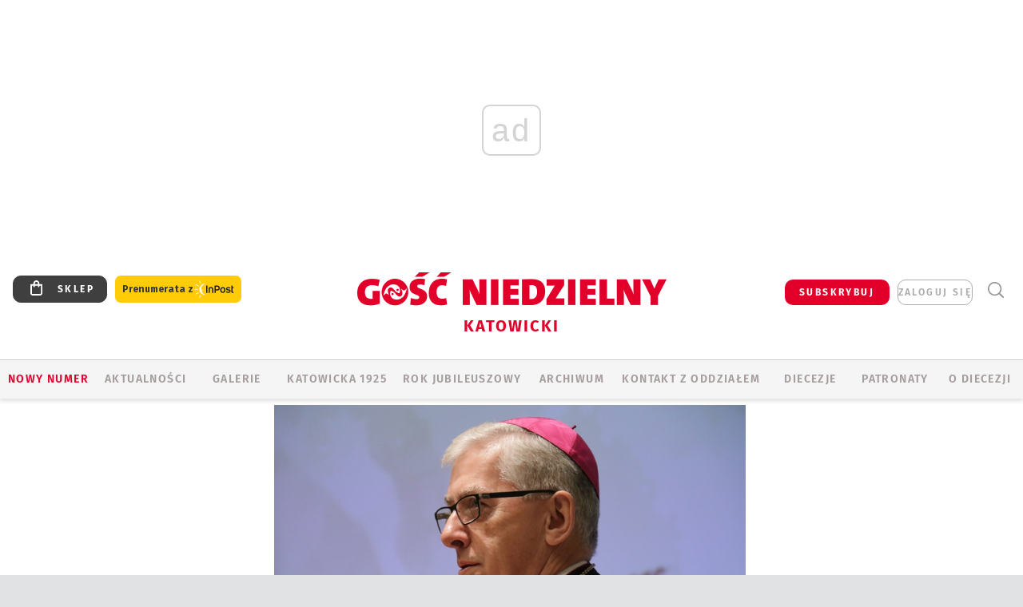

--- FILE ---
content_type: text/html; charset=utf-8
request_url: https://www.google.com/recaptcha/api2/anchor?ar=1&k=6LfKq5UUAAAAAMU4Rd1_l_MKSJAizQb5Mk_8bFA_&co=aHR0cHM6Ly9rYXRvd2ljZS5nb3NjLnBsOjQ0Mw..&hl=en&v=PoyoqOPhxBO7pBk68S4YbpHZ&size=invisible&anchor-ms=20000&execute-ms=30000&cb=6hq2zcwdpivy
body_size: 48703
content:
<!DOCTYPE HTML><html dir="ltr" lang="en"><head><meta http-equiv="Content-Type" content="text/html; charset=UTF-8">
<meta http-equiv="X-UA-Compatible" content="IE=edge">
<title>reCAPTCHA</title>
<style type="text/css">
/* cyrillic-ext */
@font-face {
  font-family: 'Roboto';
  font-style: normal;
  font-weight: 400;
  font-stretch: 100%;
  src: url(//fonts.gstatic.com/s/roboto/v48/KFO7CnqEu92Fr1ME7kSn66aGLdTylUAMa3GUBHMdazTgWw.woff2) format('woff2');
  unicode-range: U+0460-052F, U+1C80-1C8A, U+20B4, U+2DE0-2DFF, U+A640-A69F, U+FE2E-FE2F;
}
/* cyrillic */
@font-face {
  font-family: 'Roboto';
  font-style: normal;
  font-weight: 400;
  font-stretch: 100%;
  src: url(//fonts.gstatic.com/s/roboto/v48/KFO7CnqEu92Fr1ME7kSn66aGLdTylUAMa3iUBHMdazTgWw.woff2) format('woff2');
  unicode-range: U+0301, U+0400-045F, U+0490-0491, U+04B0-04B1, U+2116;
}
/* greek-ext */
@font-face {
  font-family: 'Roboto';
  font-style: normal;
  font-weight: 400;
  font-stretch: 100%;
  src: url(//fonts.gstatic.com/s/roboto/v48/KFO7CnqEu92Fr1ME7kSn66aGLdTylUAMa3CUBHMdazTgWw.woff2) format('woff2');
  unicode-range: U+1F00-1FFF;
}
/* greek */
@font-face {
  font-family: 'Roboto';
  font-style: normal;
  font-weight: 400;
  font-stretch: 100%;
  src: url(//fonts.gstatic.com/s/roboto/v48/KFO7CnqEu92Fr1ME7kSn66aGLdTylUAMa3-UBHMdazTgWw.woff2) format('woff2');
  unicode-range: U+0370-0377, U+037A-037F, U+0384-038A, U+038C, U+038E-03A1, U+03A3-03FF;
}
/* math */
@font-face {
  font-family: 'Roboto';
  font-style: normal;
  font-weight: 400;
  font-stretch: 100%;
  src: url(//fonts.gstatic.com/s/roboto/v48/KFO7CnqEu92Fr1ME7kSn66aGLdTylUAMawCUBHMdazTgWw.woff2) format('woff2');
  unicode-range: U+0302-0303, U+0305, U+0307-0308, U+0310, U+0312, U+0315, U+031A, U+0326-0327, U+032C, U+032F-0330, U+0332-0333, U+0338, U+033A, U+0346, U+034D, U+0391-03A1, U+03A3-03A9, U+03B1-03C9, U+03D1, U+03D5-03D6, U+03F0-03F1, U+03F4-03F5, U+2016-2017, U+2034-2038, U+203C, U+2040, U+2043, U+2047, U+2050, U+2057, U+205F, U+2070-2071, U+2074-208E, U+2090-209C, U+20D0-20DC, U+20E1, U+20E5-20EF, U+2100-2112, U+2114-2115, U+2117-2121, U+2123-214F, U+2190, U+2192, U+2194-21AE, U+21B0-21E5, U+21F1-21F2, U+21F4-2211, U+2213-2214, U+2216-22FF, U+2308-230B, U+2310, U+2319, U+231C-2321, U+2336-237A, U+237C, U+2395, U+239B-23B7, U+23D0, U+23DC-23E1, U+2474-2475, U+25AF, U+25B3, U+25B7, U+25BD, U+25C1, U+25CA, U+25CC, U+25FB, U+266D-266F, U+27C0-27FF, U+2900-2AFF, U+2B0E-2B11, U+2B30-2B4C, U+2BFE, U+3030, U+FF5B, U+FF5D, U+1D400-1D7FF, U+1EE00-1EEFF;
}
/* symbols */
@font-face {
  font-family: 'Roboto';
  font-style: normal;
  font-weight: 400;
  font-stretch: 100%;
  src: url(//fonts.gstatic.com/s/roboto/v48/KFO7CnqEu92Fr1ME7kSn66aGLdTylUAMaxKUBHMdazTgWw.woff2) format('woff2');
  unicode-range: U+0001-000C, U+000E-001F, U+007F-009F, U+20DD-20E0, U+20E2-20E4, U+2150-218F, U+2190, U+2192, U+2194-2199, U+21AF, U+21E6-21F0, U+21F3, U+2218-2219, U+2299, U+22C4-22C6, U+2300-243F, U+2440-244A, U+2460-24FF, U+25A0-27BF, U+2800-28FF, U+2921-2922, U+2981, U+29BF, U+29EB, U+2B00-2BFF, U+4DC0-4DFF, U+FFF9-FFFB, U+10140-1018E, U+10190-1019C, U+101A0, U+101D0-101FD, U+102E0-102FB, U+10E60-10E7E, U+1D2C0-1D2D3, U+1D2E0-1D37F, U+1F000-1F0FF, U+1F100-1F1AD, U+1F1E6-1F1FF, U+1F30D-1F30F, U+1F315, U+1F31C, U+1F31E, U+1F320-1F32C, U+1F336, U+1F378, U+1F37D, U+1F382, U+1F393-1F39F, U+1F3A7-1F3A8, U+1F3AC-1F3AF, U+1F3C2, U+1F3C4-1F3C6, U+1F3CA-1F3CE, U+1F3D4-1F3E0, U+1F3ED, U+1F3F1-1F3F3, U+1F3F5-1F3F7, U+1F408, U+1F415, U+1F41F, U+1F426, U+1F43F, U+1F441-1F442, U+1F444, U+1F446-1F449, U+1F44C-1F44E, U+1F453, U+1F46A, U+1F47D, U+1F4A3, U+1F4B0, U+1F4B3, U+1F4B9, U+1F4BB, U+1F4BF, U+1F4C8-1F4CB, U+1F4D6, U+1F4DA, U+1F4DF, U+1F4E3-1F4E6, U+1F4EA-1F4ED, U+1F4F7, U+1F4F9-1F4FB, U+1F4FD-1F4FE, U+1F503, U+1F507-1F50B, U+1F50D, U+1F512-1F513, U+1F53E-1F54A, U+1F54F-1F5FA, U+1F610, U+1F650-1F67F, U+1F687, U+1F68D, U+1F691, U+1F694, U+1F698, U+1F6AD, U+1F6B2, U+1F6B9-1F6BA, U+1F6BC, U+1F6C6-1F6CF, U+1F6D3-1F6D7, U+1F6E0-1F6EA, U+1F6F0-1F6F3, U+1F6F7-1F6FC, U+1F700-1F7FF, U+1F800-1F80B, U+1F810-1F847, U+1F850-1F859, U+1F860-1F887, U+1F890-1F8AD, U+1F8B0-1F8BB, U+1F8C0-1F8C1, U+1F900-1F90B, U+1F93B, U+1F946, U+1F984, U+1F996, U+1F9E9, U+1FA00-1FA6F, U+1FA70-1FA7C, U+1FA80-1FA89, U+1FA8F-1FAC6, U+1FACE-1FADC, U+1FADF-1FAE9, U+1FAF0-1FAF8, U+1FB00-1FBFF;
}
/* vietnamese */
@font-face {
  font-family: 'Roboto';
  font-style: normal;
  font-weight: 400;
  font-stretch: 100%;
  src: url(//fonts.gstatic.com/s/roboto/v48/KFO7CnqEu92Fr1ME7kSn66aGLdTylUAMa3OUBHMdazTgWw.woff2) format('woff2');
  unicode-range: U+0102-0103, U+0110-0111, U+0128-0129, U+0168-0169, U+01A0-01A1, U+01AF-01B0, U+0300-0301, U+0303-0304, U+0308-0309, U+0323, U+0329, U+1EA0-1EF9, U+20AB;
}
/* latin-ext */
@font-face {
  font-family: 'Roboto';
  font-style: normal;
  font-weight: 400;
  font-stretch: 100%;
  src: url(//fonts.gstatic.com/s/roboto/v48/KFO7CnqEu92Fr1ME7kSn66aGLdTylUAMa3KUBHMdazTgWw.woff2) format('woff2');
  unicode-range: U+0100-02BA, U+02BD-02C5, U+02C7-02CC, U+02CE-02D7, U+02DD-02FF, U+0304, U+0308, U+0329, U+1D00-1DBF, U+1E00-1E9F, U+1EF2-1EFF, U+2020, U+20A0-20AB, U+20AD-20C0, U+2113, U+2C60-2C7F, U+A720-A7FF;
}
/* latin */
@font-face {
  font-family: 'Roboto';
  font-style: normal;
  font-weight: 400;
  font-stretch: 100%;
  src: url(//fonts.gstatic.com/s/roboto/v48/KFO7CnqEu92Fr1ME7kSn66aGLdTylUAMa3yUBHMdazQ.woff2) format('woff2');
  unicode-range: U+0000-00FF, U+0131, U+0152-0153, U+02BB-02BC, U+02C6, U+02DA, U+02DC, U+0304, U+0308, U+0329, U+2000-206F, U+20AC, U+2122, U+2191, U+2193, U+2212, U+2215, U+FEFF, U+FFFD;
}
/* cyrillic-ext */
@font-face {
  font-family: 'Roboto';
  font-style: normal;
  font-weight: 500;
  font-stretch: 100%;
  src: url(//fonts.gstatic.com/s/roboto/v48/KFO7CnqEu92Fr1ME7kSn66aGLdTylUAMa3GUBHMdazTgWw.woff2) format('woff2');
  unicode-range: U+0460-052F, U+1C80-1C8A, U+20B4, U+2DE0-2DFF, U+A640-A69F, U+FE2E-FE2F;
}
/* cyrillic */
@font-face {
  font-family: 'Roboto';
  font-style: normal;
  font-weight: 500;
  font-stretch: 100%;
  src: url(//fonts.gstatic.com/s/roboto/v48/KFO7CnqEu92Fr1ME7kSn66aGLdTylUAMa3iUBHMdazTgWw.woff2) format('woff2');
  unicode-range: U+0301, U+0400-045F, U+0490-0491, U+04B0-04B1, U+2116;
}
/* greek-ext */
@font-face {
  font-family: 'Roboto';
  font-style: normal;
  font-weight: 500;
  font-stretch: 100%;
  src: url(//fonts.gstatic.com/s/roboto/v48/KFO7CnqEu92Fr1ME7kSn66aGLdTylUAMa3CUBHMdazTgWw.woff2) format('woff2');
  unicode-range: U+1F00-1FFF;
}
/* greek */
@font-face {
  font-family: 'Roboto';
  font-style: normal;
  font-weight: 500;
  font-stretch: 100%;
  src: url(//fonts.gstatic.com/s/roboto/v48/KFO7CnqEu92Fr1ME7kSn66aGLdTylUAMa3-UBHMdazTgWw.woff2) format('woff2');
  unicode-range: U+0370-0377, U+037A-037F, U+0384-038A, U+038C, U+038E-03A1, U+03A3-03FF;
}
/* math */
@font-face {
  font-family: 'Roboto';
  font-style: normal;
  font-weight: 500;
  font-stretch: 100%;
  src: url(//fonts.gstatic.com/s/roboto/v48/KFO7CnqEu92Fr1ME7kSn66aGLdTylUAMawCUBHMdazTgWw.woff2) format('woff2');
  unicode-range: U+0302-0303, U+0305, U+0307-0308, U+0310, U+0312, U+0315, U+031A, U+0326-0327, U+032C, U+032F-0330, U+0332-0333, U+0338, U+033A, U+0346, U+034D, U+0391-03A1, U+03A3-03A9, U+03B1-03C9, U+03D1, U+03D5-03D6, U+03F0-03F1, U+03F4-03F5, U+2016-2017, U+2034-2038, U+203C, U+2040, U+2043, U+2047, U+2050, U+2057, U+205F, U+2070-2071, U+2074-208E, U+2090-209C, U+20D0-20DC, U+20E1, U+20E5-20EF, U+2100-2112, U+2114-2115, U+2117-2121, U+2123-214F, U+2190, U+2192, U+2194-21AE, U+21B0-21E5, U+21F1-21F2, U+21F4-2211, U+2213-2214, U+2216-22FF, U+2308-230B, U+2310, U+2319, U+231C-2321, U+2336-237A, U+237C, U+2395, U+239B-23B7, U+23D0, U+23DC-23E1, U+2474-2475, U+25AF, U+25B3, U+25B7, U+25BD, U+25C1, U+25CA, U+25CC, U+25FB, U+266D-266F, U+27C0-27FF, U+2900-2AFF, U+2B0E-2B11, U+2B30-2B4C, U+2BFE, U+3030, U+FF5B, U+FF5D, U+1D400-1D7FF, U+1EE00-1EEFF;
}
/* symbols */
@font-face {
  font-family: 'Roboto';
  font-style: normal;
  font-weight: 500;
  font-stretch: 100%;
  src: url(//fonts.gstatic.com/s/roboto/v48/KFO7CnqEu92Fr1ME7kSn66aGLdTylUAMaxKUBHMdazTgWw.woff2) format('woff2');
  unicode-range: U+0001-000C, U+000E-001F, U+007F-009F, U+20DD-20E0, U+20E2-20E4, U+2150-218F, U+2190, U+2192, U+2194-2199, U+21AF, U+21E6-21F0, U+21F3, U+2218-2219, U+2299, U+22C4-22C6, U+2300-243F, U+2440-244A, U+2460-24FF, U+25A0-27BF, U+2800-28FF, U+2921-2922, U+2981, U+29BF, U+29EB, U+2B00-2BFF, U+4DC0-4DFF, U+FFF9-FFFB, U+10140-1018E, U+10190-1019C, U+101A0, U+101D0-101FD, U+102E0-102FB, U+10E60-10E7E, U+1D2C0-1D2D3, U+1D2E0-1D37F, U+1F000-1F0FF, U+1F100-1F1AD, U+1F1E6-1F1FF, U+1F30D-1F30F, U+1F315, U+1F31C, U+1F31E, U+1F320-1F32C, U+1F336, U+1F378, U+1F37D, U+1F382, U+1F393-1F39F, U+1F3A7-1F3A8, U+1F3AC-1F3AF, U+1F3C2, U+1F3C4-1F3C6, U+1F3CA-1F3CE, U+1F3D4-1F3E0, U+1F3ED, U+1F3F1-1F3F3, U+1F3F5-1F3F7, U+1F408, U+1F415, U+1F41F, U+1F426, U+1F43F, U+1F441-1F442, U+1F444, U+1F446-1F449, U+1F44C-1F44E, U+1F453, U+1F46A, U+1F47D, U+1F4A3, U+1F4B0, U+1F4B3, U+1F4B9, U+1F4BB, U+1F4BF, U+1F4C8-1F4CB, U+1F4D6, U+1F4DA, U+1F4DF, U+1F4E3-1F4E6, U+1F4EA-1F4ED, U+1F4F7, U+1F4F9-1F4FB, U+1F4FD-1F4FE, U+1F503, U+1F507-1F50B, U+1F50D, U+1F512-1F513, U+1F53E-1F54A, U+1F54F-1F5FA, U+1F610, U+1F650-1F67F, U+1F687, U+1F68D, U+1F691, U+1F694, U+1F698, U+1F6AD, U+1F6B2, U+1F6B9-1F6BA, U+1F6BC, U+1F6C6-1F6CF, U+1F6D3-1F6D7, U+1F6E0-1F6EA, U+1F6F0-1F6F3, U+1F6F7-1F6FC, U+1F700-1F7FF, U+1F800-1F80B, U+1F810-1F847, U+1F850-1F859, U+1F860-1F887, U+1F890-1F8AD, U+1F8B0-1F8BB, U+1F8C0-1F8C1, U+1F900-1F90B, U+1F93B, U+1F946, U+1F984, U+1F996, U+1F9E9, U+1FA00-1FA6F, U+1FA70-1FA7C, U+1FA80-1FA89, U+1FA8F-1FAC6, U+1FACE-1FADC, U+1FADF-1FAE9, U+1FAF0-1FAF8, U+1FB00-1FBFF;
}
/* vietnamese */
@font-face {
  font-family: 'Roboto';
  font-style: normal;
  font-weight: 500;
  font-stretch: 100%;
  src: url(//fonts.gstatic.com/s/roboto/v48/KFO7CnqEu92Fr1ME7kSn66aGLdTylUAMa3OUBHMdazTgWw.woff2) format('woff2');
  unicode-range: U+0102-0103, U+0110-0111, U+0128-0129, U+0168-0169, U+01A0-01A1, U+01AF-01B0, U+0300-0301, U+0303-0304, U+0308-0309, U+0323, U+0329, U+1EA0-1EF9, U+20AB;
}
/* latin-ext */
@font-face {
  font-family: 'Roboto';
  font-style: normal;
  font-weight: 500;
  font-stretch: 100%;
  src: url(//fonts.gstatic.com/s/roboto/v48/KFO7CnqEu92Fr1ME7kSn66aGLdTylUAMa3KUBHMdazTgWw.woff2) format('woff2');
  unicode-range: U+0100-02BA, U+02BD-02C5, U+02C7-02CC, U+02CE-02D7, U+02DD-02FF, U+0304, U+0308, U+0329, U+1D00-1DBF, U+1E00-1E9F, U+1EF2-1EFF, U+2020, U+20A0-20AB, U+20AD-20C0, U+2113, U+2C60-2C7F, U+A720-A7FF;
}
/* latin */
@font-face {
  font-family: 'Roboto';
  font-style: normal;
  font-weight: 500;
  font-stretch: 100%;
  src: url(//fonts.gstatic.com/s/roboto/v48/KFO7CnqEu92Fr1ME7kSn66aGLdTylUAMa3yUBHMdazQ.woff2) format('woff2');
  unicode-range: U+0000-00FF, U+0131, U+0152-0153, U+02BB-02BC, U+02C6, U+02DA, U+02DC, U+0304, U+0308, U+0329, U+2000-206F, U+20AC, U+2122, U+2191, U+2193, U+2212, U+2215, U+FEFF, U+FFFD;
}
/* cyrillic-ext */
@font-face {
  font-family: 'Roboto';
  font-style: normal;
  font-weight: 900;
  font-stretch: 100%;
  src: url(//fonts.gstatic.com/s/roboto/v48/KFO7CnqEu92Fr1ME7kSn66aGLdTylUAMa3GUBHMdazTgWw.woff2) format('woff2');
  unicode-range: U+0460-052F, U+1C80-1C8A, U+20B4, U+2DE0-2DFF, U+A640-A69F, U+FE2E-FE2F;
}
/* cyrillic */
@font-face {
  font-family: 'Roboto';
  font-style: normal;
  font-weight: 900;
  font-stretch: 100%;
  src: url(//fonts.gstatic.com/s/roboto/v48/KFO7CnqEu92Fr1ME7kSn66aGLdTylUAMa3iUBHMdazTgWw.woff2) format('woff2');
  unicode-range: U+0301, U+0400-045F, U+0490-0491, U+04B0-04B1, U+2116;
}
/* greek-ext */
@font-face {
  font-family: 'Roboto';
  font-style: normal;
  font-weight: 900;
  font-stretch: 100%;
  src: url(//fonts.gstatic.com/s/roboto/v48/KFO7CnqEu92Fr1ME7kSn66aGLdTylUAMa3CUBHMdazTgWw.woff2) format('woff2');
  unicode-range: U+1F00-1FFF;
}
/* greek */
@font-face {
  font-family: 'Roboto';
  font-style: normal;
  font-weight: 900;
  font-stretch: 100%;
  src: url(//fonts.gstatic.com/s/roboto/v48/KFO7CnqEu92Fr1ME7kSn66aGLdTylUAMa3-UBHMdazTgWw.woff2) format('woff2');
  unicode-range: U+0370-0377, U+037A-037F, U+0384-038A, U+038C, U+038E-03A1, U+03A3-03FF;
}
/* math */
@font-face {
  font-family: 'Roboto';
  font-style: normal;
  font-weight: 900;
  font-stretch: 100%;
  src: url(//fonts.gstatic.com/s/roboto/v48/KFO7CnqEu92Fr1ME7kSn66aGLdTylUAMawCUBHMdazTgWw.woff2) format('woff2');
  unicode-range: U+0302-0303, U+0305, U+0307-0308, U+0310, U+0312, U+0315, U+031A, U+0326-0327, U+032C, U+032F-0330, U+0332-0333, U+0338, U+033A, U+0346, U+034D, U+0391-03A1, U+03A3-03A9, U+03B1-03C9, U+03D1, U+03D5-03D6, U+03F0-03F1, U+03F4-03F5, U+2016-2017, U+2034-2038, U+203C, U+2040, U+2043, U+2047, U+2050, U+2057, U+205F, U+2070-2071, U+2074-208E, U+2090-209C, U+20D0-20DC, U+20E1, U+20E5-20EF, U+2100-2112, U+2114-2115, U+2117-2121, U+2123-214F, U+2190, U+2192, U+2194-21AE, U+21B0-21E5, U+21F1-21F2, U+21F4-2211, U+2213-2214, U+2216-22FF, U+2308-230B, U+2310, U+2319, U+231C-2321, U+2336-237A, U+237C, U+2395, U+239B-23B7, U+23D0, U+23DC-23E1, U+2474-2475, U+25AF, U+25B3, U+25B7, U+25BD, U+25C1, U+25CA, U+25CC, U+25FB, U+266D-266F, U+27C0-27FF, U+2900-2AFF, U+2B0E-2B11, U+2B30-2B4C, U+2BFE, U+3030, U+FF5B, U+FF5D, U+1D400-1D7FF, U+1EE00-1EEFF;
}
/* symbols */
@font-face {
  font-family: 'Roboto';
  font-style: normal;
  font-weight: 900;
  font-stretch: 100%;
  src: url(//fonts.gstatic.com/s/roboto/v48/KFO7CnqEu92Fr1ME7kSn66aGLdTylUAMaxKUBHMdazTgWw.woff2) format('woff2');
  unicode-range: U+0001-000C, U+000E-001F, U+007F-009F, U+20DD-20E0, U+20E2-20E4, U+2150-218F, U+2190, U+2192, U+2194-2199, U+21AF, U+21E6-21F0, U+21F3, U+2218-2219, U+2299, U+22C4-22C6, U+2300-243F, U+2440-244A, U+2460-24FF, U+25A0-27BF, U+2800-28FF, U+2921-2922, U+2981, U+29BF, U+29EB, U+2B00-2BFF, U+4DC0-4DFF, U+FFF9-FFFB, U+10140-1018E, U+10190-1019C, U+101A0, U+101D0-101FD, U+102E0-102FB, U+10E60-10E7E, U+1D2C0-1D2D3, U+1D2E0-1D37F, U+1F000-1F0FF, U+1F100-1F1AD, U+1F1E6-1F1FF, U+1F30D-1F30F, U+1F315, U+1F31C, U+1F31E, U+1F320-1F32C, U+1F336, U+1F378, U+1F37D, U+1F382, U+1F393-1F39F, U+1F3A7-1F3A8, U+1F3AC-1F3AF, U+1F3C2, U+1F3C4-1F3C6, U+1F3CA-1F3CE, U+1F3D4-1F3E0, U+1F3ED, U+1F3F1-1F3F3, U+1F3F5-1F3F7, U+1F408, U+1F415, U+1F41F, U+1F426, U+1F43F, U+1F441-1F442, U+1F444, U+1F446-1F449, U+1F44C-1F44E, U+1F453, U+1F46A, U+1F47D, U+1F4A3, U+1F4B0, U+1F4B3, U+1F4B9, U+1F4BB, U+1F4BF, U+1F4C8-1F4CB, U+1F4D6, U+1F4DA, U+1F4DF, U+1F4E3-1F4E6, U+1F4EA-1F4ED, U+1F4F7, U+1F4F9-1F4FB, U+1F4FD-1F4FE, U+1F503, U+1F507-1F50B, U+1F50D, U+1F512-1F513, U+1F53E-1F54A, U+1F54F-1F5FA, U+1F610, U+1F650-1F67F, U+1F687, U+1F68D, U+1F691, U+1F694, U+1F698, U+1F6AD, U+1F6B2, U+1F6B9-1F6BA, U+1F6BC, U+1F6C6-1F6CF, U+1F6D3-1F6D7, U+1F6E0-1F6EA, U+1F6F0-1F6F3, U+1F6F7-1F6FC, U+1F700-1F7FF, U+1F800-1F80B, U+1F810-1F847, U+1F850-1F859, U+1F860-1F887, U+1F890-1F8AD, U+1F8B0-1F8BB, U+1F8C0-1F8C1, U+1F900-1F90B, U+1F93B, U+1F946, U+1F984, U+1F996, U+1F9E9, U+1FA00-1FA6F, U+1FA70-1FA7C, U+1FA80-1FA89, U+1FA8F-1FAC6, U+1FACE-1FADC, U+1FADF-1FAE9, U+1FAF0-1FAF8, U+1FB00-1FBFF;
}
/* vietnamese */
@font-face {
  font-family: 'Roboto';
  font-style: normal;
  font-weight: 900;
  font-stretch: 100%;
  src: url(//fonts.gstatic.com/s/roboto/v48/KFO7CnqEu92Fr1ME7kSn66aGLdTylUAMa3OUBHMdazTgWw.woff2) format('woff2');
  unicode-range: U+0102-0103, U+0110-0111, U+0128-0129, U+0168-0169, U+01A0-01A1, U+01AF-01B0, U+0300-0301, U+0303-0304, U+0308-0309, U+0323, U+0329, U+1EA0-1EF9, U+20AB;
}
/* latin-ext */
@font-face {
  font-family: 'Roboto';
  font-style: normal;
  font-weight: 900;
  font-stretch: 100%;
  src: url(//fonts.gstatic.com/s/roboto/v48/KFO7CnqEu92Fr1ME7kSn66aGLdTylUAMa3KUBHMdazTgWw.woff2) format('woff2');
  unicode-range: U+0100-02BA, U+02BD-02C5, U+02C7-02CC, U+02CE-02D7, U+02DD-02FF, U+0304, U+0308, U+0329, U+1D00-1DBF, U+1E00-1E9F, U+1EF2-1EFF, U+2020, U+20A0-20AB, U+20AD-20C0, U+2113, U+2C60-2C7F, U+A720-A7FF;
}
/* latin */
@font-face {
  font-family: 'Roboto';
  font-style: normal;
  font-weight: 900;
  font-stretch: 100%;
  src: url(//fonts.gstatic.com/s/roboto/v48/KFO7CnqEu92Fr1ME7kSn66aGLdTylUAMa3yUBHMdazQ.woff2) format('woff2');
  unicode-range: U+0000-00FF, U+0131, U+0152-0153, U+02BB-02BC, U+02C6, U+02DA, U+02DC, U+0304, U+0308, U+0329, U+2000-206F, U+20AC, U+2122, U+2191, U+2193, U+2212, U+2215, U+FEFF, U+FFFD;
}

</style>
<link rel="stylesheet" type="text/css" href="https://www.gstatic.com/recaptcha/releases/PoyoqOPhxBO7pBk68S4YbpHZ/styles__ltr.css">
<script nonce="QdM52rd93uFA5BPEuRA8kQ" type="text/javascript">window['__recaptcha_api'] = 'https://www.google.com/recaptcha/api2/';</script>
<script type="text/javascript" src="https://www.gstatic.com/recaptcha/releases/PoyoqOPhxBO7pBk68S4YbpHZ/recaptcha__en.js" nonce="QdM52rd93uFA5BPEuRA8kQ">
      
    </script></head>
<body><div id="rc-anchor-alert" class="rc-anchor-alert"></div>
<input type="hidden" id="recaptcha-token" value="[base64]">
<script type="text/javascript" nonce="QdM52rd93uFA5BPEuRA8kQ">
      recaptcha.anchor.Main.init("[\x22ainput\x22,[\x22bgdata\x22,\x22\x22,\[base64]/[base64]/[base64]/bmV3IHJbeF0oY1swXSk6RT09Mj9uZXcgclt4XShjWzBdLGNbMV0pOkU9PTM/bmV3IHJbeF0oY1swXSxjWzFdLGNbMl0pOkU9PTQ/[base64]/[base64]/[base64]/[base64]/[base64]/[base64]/[base64]/[base64]\x22,\[base64]\\u003d\\u003d\x22,\x22ZmpJKMKgNMK4wosHHsOwPsOSBsONw4TDl2bCmHzDqsK4wqrClsK/wrNibMOGwp7DjVckAinCix4Aw6U5wrQ2wpjCgnDCocOHw43DgWlLwqrCg8ONPS/Cn8ONw4xUwo/Cuit4w5pTwowPw4Rvw4/DjsOKQMO2wqwTwolHFcK7O8OGWA3CrWbDjsOWYsK4fsKNwpFNw71lL8O7w7crwpRMw5wIEsKAw7/CssO8R1snw68OwqzDpMO0I8Obw7TCk8KQwpd3wqHDlMK2w4vDr8OsGDAewrV/w4MQGB5nw4hcKsOwFsOVwopZwr1awr3CksKkwr8sIcKUwqHCvsKmP1rDvcKQTi9Aw6RrPk/Cs8OgFcOxwpbDkcK6w6rDkRw2w4vCgcKJwrYbw6zCmybCi8O/wq7CnsKTwo8QBTXCmVRsesOZdMKueMK1PsOqTsO5w6ReADTDqMKyfMO7djVnPMKrw7gbw6jCscKuwrcaw73DrcOrw4DDvFN8byhURBVhHz7DlsOpw4TCvcOKejJUBhnCkMKWG0BNw65sRHxIw583TT9aFMKZw6/[base64]/w7QYeRtEwqPDhk46W3zCpy0Xwq9rwrDDkWRkwqMhHzlUw5oAworDlcKyw43DnSBYwqo4GcKDw5E7FsKhwq7Cu8KiasKyw6AhdFkKw6DDhsODax7Dv8Ksw55Yw4XDpkIYwqVbccKtwpfCkcK7KcKiIC/[base64]/[base64]/AjdVc3RSw6Axwrhxw73DlXw4W07Cu8KCw41qw7wjw4/[base64]/Dk2nDrcKuFTlkGXjDsXpyw6Emw5/CqcOrwq/DlULDu8KWIsOxw5HCrhkqw6zCsXbCvnYAfm/CpDBhwqUyD8O3w7g0w5hzw6oVw6MOw4Z+JsOyw4k8w6zDlQNsORjCncKHS8OUI8Odw5A4O8OoUjTCoUJpwrTCkzbCrmdiwrFvw7oLHRIsDAzDpwLDhMOQGMOHUwXDhcKLw4VxCgVXw7zDpMKiWyXDlB5/w7TCisK5wpXCisKBXMKMZmZ6SRNBwr8Dwro+w7d3wozCikfDvFfDmilyw5rDi2Anw4FWW1NBw4/CuTHDq8OGFjFJfFvDjGPDqsO0NUzCusOaw7VNaTogwrBbd8KVF8KzwqNRw6hpZMOBbMOAwrFwwrPCrWvDlMK8wpQMf8Krw5Z6MWjCvjZCZcOrWsOEVcOtR8OpNEnDjQDCjAnDsnnCsTvDuMOpwqtUwpAMw5XDmsOcw4PCmWlZw4QJIsKMwr/DlMOzwqvCgggfN8KPBcKHw4MnfgfCmsOCw5UzCcOWD8OxGkfCl8Ktw5JrS0hhUG7CowHDucO3MzLDpwVGw4DCqGXDig3DisOqF1zCtj3CncOqcBYvwpkWwoJBTMKSP2pUw4rDpHLCsMK/aknDgW3CkA50wo/CkmLCqcO1wq3CsxhqbsKDe8KCw51LZsKfw5MSd8KRwqnChy9URhgXB2TDnhRIwqoQS004TDUCw5UTwrPDoTd/B8OrTiDDowjCvnvDkcKsQcKxw4BfcwMowpE9YHk+Y8OXU0ALwpzDhz9LwopBccOVPxUmJ8Odw5vDp8OkwqrDrMO4RMO8wpIOa8KLw7HDk8OJwqzDs2wjfRzDl2kvwrvCk0vDlBwCwrAVGsOEwpTDkcOGw6TCq8OcJ23DqBoTw5zDkcOwLcOGw5cdw5jDkGvDuw3Du1/CkmNNeMOCaC7DoxVDw7/[base64]/PCHDpcKgKy0SwovDrsOFNw8ccsOfwr/Cs0nDvcKad0I+wpvChMKLKsOsQG7Cg8OCw6HDhcKaw5LDpH9mw6p2Qg9qw7lSdllvRSPDpsOlOFPCl0jChkHCkMOLGk/CvsKhMGvCtlrCqURyHsOnwoTCs1XDm14JH13DnWDDtMKYw6AmClAOUcOBR8KQwojCuMOMFyjDrzLDosOGC8OzwrvDlMODXmnDpkXDnB1UwobCrMOuNMOTeBJIIW7CmcKOAMObDcK3AGrCicK5KcKuFW7DsHzDosOfGsOjwqN1wovDiMOIw4jDtk8xJ2TCrnIRwp/DrMKQbMK5wpHDtjvCu8KBwq3Du8KkKWHCosOJJWIyw60wCFDClsOlw4jDm8OdFmdfw6l4w6fDg2YNw4U8VBnCgDI4w5HDnA/DnB/[base64]/[base64]/w6rCgsKvwrzDlsO4c8KZwoByZxrDpsO+UcK4TcKracO5wo/CoyXChsK9w4bCpFtOK0lAw59EUhXCosKEDidrGyJ1wrEAwq3CosK4Dm7CmcOsTDnCuMOcw6PDmAfCosKdN8KOdMKKw7QSwo53wozDkWHClijCrcKQw5s4RVFEYMKuwrjDuQfDoMKqKRvDhFE/wrPClcOewqA+wrjDtsOMwqHCkEzDl3ZkQmHCjx04DsKTD8Oww70YWMKVZ8OyO24Nw73CssOcZQ3Ck8K8w6c5TV/DscOqw6Zfwro2M8O3HcKLNiLCg0tuHcKqw6zDljVYU8KvMsONw7M5bMOPwqVMOkwWwqkSMGHDs8O0w51ZaS7DunZmCD/DixIlIMOywozDpgwVwoHDtsKiw54SJsKSw6XCqcOOCsO2w7XDuxXDkQwBRsKOw7EHw6BacMKJwq0JfsK6w5XClGt6JDLDggo+ZVVOw4jCj3/CpMKzw6DDnVJ9OcKnQSjCkVzDrgbCkg/[base64]/DjQXCpXBJd8OkwovCgh/[base64]/DqMKHT8OMacOOHsK8w4bDlGfClcO0w6TCqcK9E0ZIw6PCgcOEwovCgjovG8KzwqvCu05UwqnDpsKEwr/DhsOuwqnDqcOAE8OZwoDCj2fDtT/DsSsQw5t5w5bCo0wNwqfDisKRw4/CsBdQJ3EnXMOLEsKSc8OgccKqVAxxwqpvw7U8woFBJlTDkCEfPcKNdcKaw5M0wrLDh8KuZRLCqk8iw60bwrPCsG5/wqRMwp4dF2fDnF98Ixh/w5bDhsOHOcKjLQjDusO2wrBcw6/DvMOoLsKPwrJVw6Q5I2w0wqZQCRbCjTTCpWHDpl/DtSbDo1lMw4LCigfDpcORw6rCtHzCo8OVbF1twpxxw5Mtwr/[base64]/DjTk5RW/DrsKuVMKLwqfCnBHDgsKxw70bw7PCjx3Dv0nDpcKgLMOTw4c+J8OEwo/[base64]/Cq1jDkMO7JMKWw5/CicO2fRRuwqvDkMOgdn3Dr0xcw5zDvzMmwq80B3DDkjJ8w7AMOD/[base64]/wpBjORHDkjFPw4TDrV0BLD/DvMOgw5zDiSpiTcKbw5czw4bCgcK/[base64]/[base64]/[base64]/DlgjDicKiw4fDhhrCr8K8eDbDqRTDhj9sX8OMw4EMw7V+w5pxwoZbwpR/fmJEOkVRU8KXw6PDnsKfVnjCkGrCg8OTw6VSwpLDlMKlKzHCl0Z9RcKbPcOYDhnDmAQLY8Old0nDrlDDl1BawqdGUEXDjXNmw7A/ZAzDnlHDgMKJYhrDpFLDlmLDqcKSNxYkFG43wohLwog7wp1WRytfw4vCgsK3wqzDmBsZwpgFwp3DuMOcw44zw4HDu8Ote10jwoVOLhBnwrHCrFpPdsObwqbCpg9takjDslZ/w6nDlUpHw5rDvcOrJSZ6fzrDnT3Dlzw/Zy12w6dhwpAKDsOBw5DCo8KGanMawqV4UknCl8OpwpcYwrh/[base64]/DtcKdU3PCjQbDmsOEC8KGwq8Kwp/DssOGwo/DgcKZTcOcw6jCnXwYScOxwo7CssOUPnvDi0gPMcOvC01sw4bDrcO0fVfCuVFjZ8KkwrgoPSN2RFzCjsK8w6N9HcK+P1/Drn3Dq8Kfwp5hwqoUw4fDulTDixNrwpPCn8KbwpxlNMK6TcOTFxbCuMK4DQlKwp92fwk1UhPCtcKnwp16T3RsAsKJworCj1LDnMKTw6NgwogYwqrDiMORIUYzQcOQKBLCggzDnMOXw651NX/[base64]/CpsKTw4x4U8OKwp04w5AKw6fDoMKjJ2IHwq7CtHFMQsKqOMO9I8OwwprCnHULYcK0wo7CrcOsEG04w53Cp8OywqEba8KUw4XDrTAWTFPDnTrDl8OEw6gfw4DDscKfwonDn0XDuWvClx/DqMOqwqlQwrhrVMKPwpxbRDo1Y8KBKHVPf8KuwoBqwq/CvQHDu2nDj1XDr8O7wpfDsVrDisO7w7nDjmbCssKtw47CiAsCw6MTw6ZRw7UcVHYrIsOVw48xwp/Ck8K+wpTDq8KqQg3ChsKyQD9yRMK7WcOUS8K0w7VxPMKrwqk8IRjCpMKQwqPCv01NwpDDoATDmgbChRgbJEpLwojCsUvCrMKARMKhwrZaE8K+I8Oow4DClRQyFU9qB8Ogw4BBwrk+woN/[base64]/DqSdPCX8Zw6JWN0bDjkUcwrHDvcKOwqDDtRLCi8OnY1/CmlHCl3kxGi4Sw5kkYsOlA8Kyw4nCig/[base64]/Dpk/DinHDrlBlwpsNw43Cv8O7Rlp6w6vDmcKRw5EAc2/DmsKBCcOkZMOjP8KGw4xZDF1mw4lgw4DCm0rDoMKgK8Kvw4jDkcOPw4nDvQIgYlQgwpRBDcKuw40XCh/DozPDtsOjwoHDocKZw5nDh8KREnjDr8KcwpzCk1vCpsOvLHLCocOIwpLDlE7CvwkWw5Mzw5XDs8OUaiJBNEfDgcKBwojDhsKKDsOxW8Oad8Oqe8KZS8OYbRXDpSgDFcO2woDDrMKZw73Cg0gRbsKIwobCi8KmTA4pw5HDm8K/ZQPCpFgID3DCrgx7W8OUJ27DsiYED3bCk8KlB27Dsm5LwoJeNMK+IcK9w5/[base64]/ChDTCo3jDicKLw5HDjsOOLULDqDzCvnHDqsO5LMOuf0dmTVoZwpDCuAFew7zDnMOobcOzw67DoUtEw4RxdcKfwo47IxRsJy7CuVjCokRxaMO7w7V2b8OCwoIienbCj2Ehw5/DoMKUBMK5SMKKO8OVw4XCosKjw4ETwodgXMKqfkvDhElsw4TDoirDtQoIw50BE8O9wpdqw5nDvcOjwoIDTwFVwprCqsOEdkvCisKMccKAw7MjwoE5A8OYK8O4IsKsw4AJf8OmFjLCj2cjdVU9w4PDtmQFwqzDgsK/bsKpeMOywrbCo8OjNWnDtcOqAmESw7LCssOtb8KyA3fCisKzcSrDpcK5wqNlwohOwq3Dm8KrfHNsNsOMf0DCnEtADcObPlTCssKuwoRCYnfCqkLCtSjCpS/DnAgCw6hBw4XCkXLCgxxhacKGIw0Jw6fCtsKWD1HChBDDvMOKwrolwokKw5IudBHChhzCv8KZw4pcwqEiZ1s8w44WGcKlEMOxR8OLw7Mzw5rDrQcGw7rDqcK1fjLCvcKHw6pIwp/DjcKiIcO7A1/CoBjCgWPCgzzDqgfDlXwVwrxAwoTCpsORw4Edw7YiZMOhIQ1ww5XCtcOIw4PDtkxbw6Aewp/DtMOqw50scB/CqMOOCsO8w7t/w43CpcKvScOsC1M6w6gLCgwOwoDDsxTDozTCpMOuw40aESTDsMKsOsK7wqY0J1TDg8KcBMKXw5PCgMO9cMK9OARRE8OEN28EwovCqsOQC8Otw6ZDLsK8MRAAdFN+wphsW8Knw4PCvGDCqxzDhndfw7jCqMOpw6/CgcOnQsKCQzwhwrpmw4M4V8Kww78/CxJsw4x9YmgdLcOrwo3CscOzccOXwrLDrxbDvD3CujzCpn9MWsKqw7IkwoABwqsswpZswp/[base64]/DrARDPXrCgGbDqGjDr8OTScKyw7rDpDXDqS7DucOcUVAjNcOQJ8K3SiE4DUBswqbCvzcfw7/CkMKowpkgw5DCnsKNw5I3GUYfKcO4w4LDoQtvG8O/Rm58IxwTw44nCsK2woHDnDR5P3ZNDsOvwqMTw5ghwo3Ch8KMw7EOTMKGV8OcBifDkMOJw5l7aMKwMhpFWMOBNAHDrCEPw4svFcOVO8OXwr5VXDc/RsK2HhTDjDlKQgjCtUPCs3xDbcO8wr/ClcKueC5Fwow8wqVkw4R5ZBI8woM+w5PCvg/DpsKFbFIQM8OWJiQGwoY6YVUlDQ4zQCkhDsKSZ8OKVsOUPF7CiQTDtHNOwqQSXDgkwqjDr8KMw5LDiMKrIHfDrhBRwr9/[base64]/ChMOYQcKTwoMow6XDsyARwrxpKXlUwoXDg3rCucOlTcOfw5PDv8O0wp7DrjPDvsKBWsOSwpg1wqHCjsKmwovCqcKOR8O/RVl2Z8KPBxDCsBjDk8KtH8OQwp/DrMK/[base64]/DhcOKXEzDkxLCm1tdTsKLw5PDnsKJwqpQM8KKUcKnwp8Vw5rCg2lxaMOWTcONeAItw5XDtXYOwqUYCcKCfsOSGVPDlnchNcOkwoPCtijCi8OxWcOKS1obJC0fw4NaAgTDhXkbw7XDlUTCv3FKCQ/DuwnDjsO9w5xuw77DtsK5A8OwaRoZUcORwqYFNWfDqcOoCcKHwo7CgCxUP8Odw4IXYsK2w549dCF7wrR/w6bCs21ETsOPw4zDm8OTE8KDw7dIwr1sw7hew71ZJyUrwo7CksOuEQPDmBYYeMOJEMK1EsKcw6sTJC/DnMOsw7zCiMO4w77CsDbCqRDCmQDDoXTDuhjCn8OKwrbDrGrCq1xscsK1wqfCvh/[base64]/HsK6H3XCpMK2wqfDscK9UWfCpzZULMK0wqB4amzCj8OxwqJxCxIpasOrwpvDhSzDrMKpwqEsK0bCgEhjwrAKwphBWcOvECvCq1fDtsOhw6Miw4wORBrCrMK+OkvCu8OiwqfClMK4RXZrK8KAw7PDrUoPLm1hwo4XCWLDh2rDnjhdVMOBw4wDw7/Clk7Dq13CsmXDlk/CiXfDqMKlT8KZZS4Hw74uMQ1KwogAw5sJBcKvMRQuaWsaBDNUwqPCmXHDtyrCgcOYwrsDw7o7w67DrsOZw59UYMKfwpnDg8OkUSHCnErDu8KuwpYewoUiw6NsL0rCqlZVw4sMUxbCs8KzPsOPQyPCkl4rMsO6wrU/[base64]/[base64]/DtMKnfcKKw6jDj8Oewo1/w6PCqMO/P27Dq3cPwqLDpcOcX0JybMOgK3fDv8K4wopXw4fDssOTwro4wrvDoHF8w6Vywrxiwq42TC/DiF7Csm7CkVHCmcOcSVfCtkEQY8KFT2DCm8Obw4s0Px5vICZyFMOxw5TCkMOUMXDDoR4QF3AeXHfCsz9OVygmWBAES8KpakPDtMK1cMKkwrTDmMK9cn8DSDvCgMOkIsKPw53Dk2nDn2jDusOXwonCvSF3AsKCwpvCnyvChVrCo8KIwofDosOiQFUxEE/Ds1ERV2JRMcO2w63CkEhMNE55cDLDv8K/TsOsecOTMMKnA8OjwpxoDyHDr8OMAlzDsMK1w4dWNsOBw4J1wrLCiUpywrLDrRQHH8OvU8OIfcOJX0rCsnrDnC5ewrfDhRbCukYKOQjDt8K0FcO5Qz/DjkxWF8OKwrtCLTfCswNzw7ZQw7/CpMO7w4skZkDDgULCuxgMwprDhxkjw6LDnXNtw5LCiG1Jw6DCugk9wqkXwoQMwr4Lw7d3w7UXFsK6wrXDuVDCvMO7H8KZY8KZwrrClBZ7TxksXcK9w6/Cs8OOD8KYwoc/wq0hcRNcwqXCnV4Gw4/CkAYfw4jCm1hew6k4w67Dri0HwpRDw4TCtsKdfFjCjQJ3RcO/UMKJwqXCksOMTiseNMK7w47CpSHDrMKuw7/CrMO+SMK8ExAnRyQHw4fCp3Ztwp/[base64]/[base64]/G8K7w4Z4w4MKAsO9w7PDpsOHTWQ2w6LCk8O8GSvDuErDu8OjDjjCmgtIOlR4w6TCkH/ChDrDrmkCaUvDhxLCtFpWSCsjw7bDjMOkfFzDqWROCjx2ccOEwo/CvUhpw7Nzw7Uzw7EBwqTDv8KnMnDDj8KDwqtpwobDv1xXwqBZBA8rVW/DuWzCuEZnw5YLXMKoJzUtwrjCt8O9w5fCvzoJQMKEw6lvTBALw6LCtsOtwqLDlMOOwp/CrsOJw57DusKTYVxhw7PCuThiLiXDpsORJsOFw7/Dk8Oww4tWw4jChMKQwo7ChsK1ImzCgCVTw5/[base64]/KWJGNcKARMONVcKDw5fCijfCg8KLw6ZkUkB4IXXDj1Z8w6PCrMOJw5/CuXNlw5TDtjJww6/[base64]/DssOYw7kRwoDDtsOSGsK4w7pNwq7ClSFeOsO9w6Vrw6jDtyrDkEXDtygBwoVCYWvCpG/Dqxsbw6bDgMOXbh5Xw5h/Al/CscOuw4LCpT/DpxzDoijCg8KxwqFKwqM/w73CqFbCpMKMY8KuwoUReWhdw6ENw6JsenxuScKYw65dwqTDpg85wrvCq3rCkFHCom9+wpTCpcK0wqnDsgMkw5V5w7NhSsKZwqPCkcKCwpnCvsKkeUw6wr/[base64]/wrAcZMOgw7pYdCd8wo1QVMOww6orw6XDjhw8agPCo8OKw7HCs8OkWgbCisOxw4sIwrE+w6xzOsO5MnJcJMKdWsKvBMOpHT/CmFAVwpfDtVsJw6hNwrgXw7/CulIQM8OhwqrDv1Y9w5TDnEPCjsKeLljDscOYHRtVfF8UIsKPwr7Dq2XCgsOZw5LDviHDlMOtTzbChw9OwqhYw7NlwrHCrcKTwoBUJ8KKQQ/CoT/CvEvCkx7Dg3gUw4HDlcKAIQ8Lw4spR8O9woIIYcOqSUhKS8OuAcOwasOVwpzCqEzCq3YwJcOSGUfCv8ORwojDjDM5wrdgEcOLPsOAw6TDohFyw5TDh3Zzw4bCk8KWw7LDiMO/[base64]/Du8OWf8OiD1RqLX8ROsKDw57CoCBbw6/CnnrCrxDCogpwwrvCscKCw4JGCVgJw6bClVnDt8KtKEUxw6lmesKRw6Fow7J8w53DtHPDpWRnw7YQwpISw43Dg8Oowq/DqsOawrcXGcK8wrPCkyjClcKSZEHChy/DqcOvAVvDjsO9amDDn8OWwpMxAgEZwqHCtjAGV8OwCMKHw5rCtAPCt8OlBMO8wp3DtjFVPxjCsTXDrsKkwp18wq7ClMOxw6LDvyPChcKBw5TCq0tzwqPCoi7DoMKIHCsYBgXDocORdj/DuMKOwrk2w5LCn0QTw6daw4vCujTCkcOXw4/CrcONJMOrBMOAK8ObFsK2w4ZUa8Kvw4fDlWQ/dsOcPMKPPsKQLMOFAS3CnMKUwoc1ZijChwTDv8Ovw5HChWQ7wpxNwpvDqh/CmWR6w6XDpsKcw5rDlF9ew59GGsKmH8KRwpZ9fMOLKlknw6TCmyTDusOfwo1+D8KjOikYwrMywrYjKDvCug8lw4g1w6Rnw4rCh1HClmt+w7vDoSsAOFLCp3VuwqrCpm7Dgl3Dv8KNZF4Hw6zCrSXDk1XDh8KKw7DDiMK6w5ZtwoVyISbCqUFkw7/CuMOpGcOTwrfCvMKnw6QWP8OgQ8Ksw7NUw60deSE4XBHDmMOsw5fDnSfCnG/[base64]/Dj8OjwoQBw58qw4fDrkjDuFpqw7gRBgrDsQdTBsKdwrnDrlAiw7DCk8O/[base64]/[base64]/[base64]/S8OKPVvCuC9jN8KpdB3DmsOwVwHCqsKZw57Dq8KJF8OGwrnDqF/DnsO2w5rDjBvDqmzCl8KBEMKyw68EZh9+wosUKjsUw4vCnMKWw5HDnMKGwoTDhcKHwqJVa8OYw7bCiMODw5wUYQrChVIYCVc7w64+w6JswrPCr3zCq3k9Ni3DgcOhd2jCjgvDjcKRCAfCu8Kaw6/Cq8KEGFhYDldeB8OEw6IiBQPChlJJw7PDrRpzw6cnw4fDncKlOsKkw7/[base64]/DisOZw47CnMOaw7g3ZcOFO8OgV8OESETChMK8c3lPwqHDs19OwqM2ICE+Hk0vw7zCksOCwrbDu8Oowox+w79IPxUawpU6WB3Cj8OIw5XDjcKIwqfCryzDmHoFw5nClsORAcO5Rw/DjlrDn0fCgMK5Xl82S2jCmFjDrsKtw4ZSRj8rw7vDgyZGU1rCrFzDlSUhbBXCncKPUMOwDDBOwptrFcKEw6g6T083R8Otw7HChMKdDDpfw6TDp8KxJFAMXMK7CMOUeTrCkHU0wqLDl8Kdw4o2IQ7CkcKcKMKIQEPCnzjDlMKzZhY/[base64]/NsKrRMKHQWHCicKmWVvDrXATEsKRDcO6w6Biw55ALTRPwpB8w7kWTcOsM8KDwqJQL8Oew53CjcKiJQx+w6BSw6zDtA5mw5TDrcO2LjHDm8KDw58wJMOrL8K6wo3DgMOXAcOPaz1UwpQvM8OBfMK4w7rDvwd/wqg8Gx5pwp/Dt8OdAsODwoUIw7bDgsOfwqfCnwlyMsKWQsObPD3DglrClsOsw7jDvMKxwqjDmMK7DUpsw6lhWjBCSMOFRSjDn8OVBcKuUMKrwqbCpHDDoTY1wpRQw4Jaw6bDkU1aDMOywo/DkVlsw6JcAsKawpvCo8Kuw7hETcOlGC4zw7jDicOJdcKZXsK8ZcKEwqM9w43DlVgCwoN9Bh5tw5HDvcOdw5vCgSxPIsKGw4bCrMKVWMOjJcKQcQoxw55bw7jCj8Olw5PCgsO1cMOvw5lBw7ksZ8ORworCkkhKYMO4PMOnwosxUHXCnUvDiQ/CkFbDgMOjwqkiw5fDhsKhw4NZEmrCuAbDjDNVw7g/[base64]/[base64]/w4/Cmn1GwozCpsK6AMKAwoHCp8KtJVXCjlDDmsKLwpPDkMK8QsO7HgrCtcKOw4TDsgbCgsK1ES/CpcKZXEg/[base64]/HxxMKsK6DMKEw6VVwrtiZsO2Tmxowr/[base64]/DqjXDskbCmFbDhRnDqxHDp8OfwoJzw7TCtcOgwr9Nw7BrwoIywpQpwqDDlcKxXj/DjBLCtQ3Cr8OCI8OhacOLAsOINMOTAMOfbzZMfhbCvsKBVcO2wpUjCBogUsOnwoV4A8OoK8KHKcK1wo/DkcO3wpAsOcOrHz3Cqy/DuErCt03Co0sdwpwMX0UbU8K9w7rDpnfDngwkw4nCrk/Dq8OsbsKfwqp3woXDgsKzwp87wp/CvsK/w7lPw5BHwqjDmMOnw4HChQzDpT/CrcODWT/CucKSDMOvwo/CvWDDgcKAw4oNcMK7wrAqDMOdVsK6wokXJsKzw6PDjsOrZzbCqnnDmlg3wrNQVVtDMCnDtnHCn8OeATtPw4w6wqtZw43DvMK0w7MMGsK+w5h3wqcXwpbCvwrDvFLCscK2w7PDulDCgcOnwqnCqzLCq8OUR8K+by3CmDrCh2/DpMOXCGNLwo3Dr8ORw6hMCixmwonDqV/DvMKHXRTCl8OZw6LCmsKSwrPCpMKDwpVLwoDCmE7DhQbCo23CrsO8GAjCkcKTIsO4XcOlT1dtwoLCskLDhAUAw4LCgsKkwoh/KcKEDyFxH8Kcw5ttwr/[base64]/[base64]/CpsKsw5LDmMOUwpcpwohOOBMkAcODw5/DvT7CgGtJfS3DlcOqYcOFwp3DrsKuw4zChMODw4nDkyxawph+K8K0SMOGw7fDn3k9wo94SMOuA8Kbw5LDisO2wrBGH8Knwo0UZ8KCUQl8w6DCi8Otw5/DmCMRcXlSVcK2wojDrjNMw54EDsOgwp9qH8K3w4nCoDtQwrlCw7F7w5sAw4zCshrCtMOnMD/CuhzDhcOlORnCh8KaOkDCr8OgWx1Uw53CjyfDncO6BsOBcS/CkMOUw5HCq8KXw5/DsmAxLn5YX8OxHQhaw6Z6UsOXwo4/[base64]/CtmTCs2IuHi3DscK6e2vCrsKERjbCvVw5VMK3WBDDnMKpwrjDl2AMeMKyR8Kwwo0PwqnDs8KfeWR6w6XCmMOowotwcinClMOzw7JjwpfDncOMKMOUDgkNw7/[base64]/CqgbDiQ1Jw4xHwq7DicOvwrQMc0fDrMOnw5TDiywvw4zDncK9O8Kbw7DDgBrCk8OowrzCrcOnwrzDrMO6wrPDhXnDpMO/w4VqfGFJw6fCs8KXw6fDqStlGSvCqCVxYcK7c8O/w6jDuMOwwrYOw7kRKMKeVHDDiA/CrgPCnsKnFMK1w7lbPcK6csOwwrTDrMOGEMO/GMKbw7bCpRktEsOwMALCkADCrHzDh0B3w6MPHQnDucKewqrCvsK1BMKDFcOgUcKLesKLRHFAw4AEV1B6wpnCrsOXJTHDjsO5O8Ojwol1wqIvSsKKwq/DrsKdeMKVGHHCiMK2LgxDahHCjwsawqgkw6TDm8OHc8OeYcK5wrALwowrDg1WFFfCvMOBwrXDisKyYxpED8OOFy4Iw5teEXBZN8OkXcOEOAPDtRvClnQ7w67CgnDClhnCq0wrw6VPU24eA8KfD8K3G2wEBQdDQcO+wrjDjWjDlcKWw6/CiC3CpcKJw4puP3LDv8KyJMKPL3N9w5MnwqzChcKFwovDssKrw75WDsKcw7N6V8OLPFJHMmDCs27CiTnDq8Kgwr/[base64]/Cuk0/d8OewqDCscOqWsK+w7VNwqbDhcKTw7QKwqkSwrdaEMOZw6x4VsOKw7Iww7lQOMKhw75Xwp/[base64]/w6IPEcOWw4dCwqTDpQQYwp0eEMOswpI5HDhWwoA5IEbDpkN0wrp1BsO6w7XCgsKYMHd+wrRdCR/CphfDrcKow4APwoFOwozCuwfCgsOCwrPDncOXRws5w5LCrH3Cr8OKD3fDm8OrJsOpwp7CjCHDjMOdEcOAZmnCh1ATwrXDtMKnEMOww7vCvsKqw7zDkwhWw5vDkhRIwr1+w7UVwoHCicOxcXzDjQ53RxIJeQluM8OTwqYwB8Oqw4d/[base64]/cHPCnMOrTwPCgsO9FzsrwrIYwqMGwrvDjwjDu8O2wow5J8OESsOxLMK/H8ODbMKEO8KIEcKfw7YGwpQdw4cuwoB4BcKmO0fDrcK5RA1lcD0qX8OWf8O1QsKkwp0UHV/Cpi/DqQDDlcO/[base64]/wpnDjcODwrXDkkFzwoM2w6nDjArCmnnCkXrChlnDkMOnw7vDvMKOdmAaw6w9wr3DhhHCqcOiwpTCjzlWAgLDpMOqYC4wFMKxdDQWwq3DjQTCvMKKP2TCuMORC8OSw53Cl8Olw4LDtsK/wq7CuXdMwroDIsKow5FEwqR7wofCtF3Dj8Ofax3CqMOVVXvDpcOMf14vEcOcc8Kjw5bCgsK1w7XDn1k/L1bDp8Khwrx9w4nDg0XCvsK7w5TDssO1woscwqXDv8KefQPCijZkBWLDlDBjwolXKGLCoC3CicKjPh3Dn8K2wpI+NzgEWcO8MMOKw5vCk8OIw7DCsEM5E27Cq8O/[base64]/Dl8OTJ8OMW8KvO8O7NMOqUcKkw7XDvkPCjEzDqXU+NMKNw4XClcOJwqXDucOhd8ONwoDDokY7LDzCiyfDgxVsA8KXwobDkinDp34hFsOyw7luwrxoAXnCr1IEU8K1wqvCvsONw4BpZMKZP8KGw7wkwoc7wqnDqcKOwo8LUU/CvMK/wqgOwp0Ub8ORYsKXw73DiSMDVcO5KcKsw5LDhsO/bAt1w4zDjyzDmi3CjyNFHmsELhnChcOWIA0RwqXDskLCiUzDqsK8w4DDucKQaizCkhXDhzZVYijCvEDDhzDCmsOEL03Dg8O7w6zDl35Vw7NMwrDCvRXChsORB8Oow4rDt8O7wq3CsitMw6XDpAVVw7bCr8O2wqbCsW9KwrfCjF/CuMKJBsKEwoTCnmRGw7pVJjzCucKtwpEawp9CYWU4w4DDq0ZZwpwkwo/DtSwHPApFw4YGwprCvn1Lw78TwrDDo3TDlMOfCMOww7TDksKTIsOxw64NHcKzwr0Qwoo3w7jDlcOxWnM3wrHCu8O/wphRw4bDvA/DkcK5KiDDjB1Ow6HCgcKew7Ufw7hEQMKOeg10PVsRJMKGHMKkwrJmd0fCusORJi/CvMOyw5fDmMK7w6oyeMKnN8KxAcOyaHoXw5k0FgDCr8Kcwpgww5oeazhJwrjDmx/DgcOLwp59wq52V8ONEsKlwrckw7UNwoXDrhHDv8KkbSBcwojCsjjCh2DCqmbDhHbDpCjDoMOQwrNpK8KRX2AWB8Koa8OGPz9aIybCtC7Dq8Oyw6zCsi5xwoQ1TGUHw4kKwpJXwqPCgFLCnHREw5Eue3fCh8K1w7/[base64]/CjHDDlMOcXmZwOsODYxUXw6jDuMO6woXDog1Yw4MhwoMzw4XDvcO/DRMKw6bDq8KvBMO3w68dBC7CsMKyEjdFwrQgYcK/wqHCmDzCjErCg8O/[base64]/wqsZV8O9UB/[base64]/wpN+OzvDuX7ClsKPFjMGwp1lJ8OmLUbDmsK4SEdjwpPDtcOCKGdSaMKGwr58bRBzB8K6bEPCplXDojt/[base64]/Dm3XCnsKFwrHCj3LDnMOUSsK9ecOzBgAEwrMUP1EYwq4rwrPCkMOIwodzT0TDnMOkwpHCok7DqsOrwq9IZsOlwo40BsOERyTCphJmwqZXRk7Dlj7CjgjCnsOZK8KZJS7Du8O9wpDDkU9Ew6jCjMObwpTCksO8QMKxBVpMCcKHwrx/GxjCtlnCt3LDjcO4FXMiwpNuWDd4UcKIwq/CqMK2RWnClGgDVz8cEHLDmXQuAz7DunzCphdjJk/DqMO+wojDkMOfwpHCinpLw7XCh8OGw4Q7FcOfSMKlw5kaw5Niw6rDm8OKwqtIOQB3FcK5CRBWwrAqwodXMHpLe0vDqWvDusKDw6E/NC9MwoPClMKZwpl1wqXCpcKfwr4GGcKVX1TDhBtfX2/[base64]/wqrDqWpIw4lVw7nDk1vCmMODUcKSwprChcKue8OgX18IC8KzwrDDoBfDlMOtesKIw7FbwqEPwqTDiMOnw63CjmfCksOhacKUwpHCo8KIKsKDwrsjw64KwrQxK8KZwoFmwpxkbVrCi2/DocO4ccODw5jDiGDCgw4bWWzDvMOow5TDpsORw6vCscKLwovDoBXDgld7wqxww5bDr8KUwoXDo8OIwqzCuQrDssOtBVR7QSRdwrjCpmzCk8OvLcOEWcOtw5TDgcK0EsOgw6vDhgrDrsOFMsOhYjnCo0ggwqcswp1zecK3wqbCvQ54woBVP21fw5/CtjHDpcK5WsKww5HDlXV3DRnDp2VAM2TCv3Baw4N/[base64]/[base64]/DosK2OgrDqGM/CcKYFMKeK8KCw4Jkwp8mw45bw7dFKwBcSTrDqWQ6wpzCuMK/cBHDvTrDoMOiwqR6wpHDkH3DscO9M8OFDyNZXcO/bcOvaGPDqTA\\u003d\x22],null,[\x22conf\x22,null,\x226LfKq5UUAAAAAMU4Rd1_l_MKSJAizQb5Mk_8bFA_\x22,0,null,null,null,0,[21,125,63,73,95,87,41,43,42,83,102,105,109,121],[1017145,275],0,null,null,null,null,0,null,0,null,700,1,null,0,\[base64]/76lBhnEnQkZnOKMAhmv8xEZ\x22,0,0,null,null,1,null,0,1,null,null,null,0],\x22https://katowice.gosc.pl:443\x22,null,[3,1,1],null,null,null,1,3600,[\x22https://www.google.com/intl/en/policies/privacy/\x22,\x22https://www.google.com/intl/en/policies/terms/\x22],\x224H2TthmL2wWagMdC1WsJpVQgHdgkUdE/y0/eDfZn2pU\\u003d\x22,1,0,null,1,1769216686346,0,0,[14],null,[47],\x22RC-O7a5MuBsaBRdbw\x22,null,null,null,null,null,\x220dAFcWeA7ECMT8o39swMZv-5R8k14lPViGzQS58qqZ3fyRmdhbc33SSuWP9ervvWLPf2FL1bhwPVrHuTGC-0ph-H-V0eiReSl7Fg\x22,1769299486384]");
    </script></body></html>

--- FILE ---
content_type: text/html; charset=utf-8
request_url: https://www.google.com/recaptcha/api2/aframe
body_size: -247
content:
<!DOCTYPE HTML><html><head><meta http-equiv="content-type" content="text/html; charset=UTF-8"></head><body><script nonce="d3Z9P7pG3xlpziwoDDeJBQ">/** Anti-fraud and anti-abuse applications only. See google.com/recaptcha */ try{var clients={'sodar':'https://pagead2.googlesyndication.com/pagead/sodar?'};window.addEventListener("message",function(a){try{if(a.source===window.parent){var b=JSON.parse(a.data);var c=clients[b['id']];if(c){var d=document.createElement('img');d.src=c+b['params']+'&rc='+(localStorage.getItem("rc::a")?sessionStorage.getItem("rc::b"):"");window.document.body.appendChild(d);sessionStorage.setItem("rc::e",parseInt(sessionStorage.getItem("rc::e")||0)+1);localStorage.setItem("rc::h",'1769213093353');}}}catch(b){}});window.parent.postMessage("_grecaptcha_ready", "*");}catch(b){}</script></body></html>

--- FILE ---
content_type: text/css
request_url: https://katowice.gosc.pl/static/themes/gosc-2022/service.min.css?_=AnE4COV04vaK84a7WLpcg
body_size: 62363
content:
@import"../../css/base.css";@import"../gosc-2017/audio-player/style.css";#lightbox-secNav-btnClose:before,#NewFile:before,#NewReleaseLayer .webpart-wrap-layout.wp-el.wp-has-title .webpart-wrap-links ul:before,.action-dropdown__button:before,.att-gallery-audio .txt__content.content__gallery .txt__social-icons a,.att-gallery-audio .txt__content.content__gallery .txt__social a,.att-gallery-audio .txt__sidebar a:before,.att-gallery .txt__content.content__gallery .txt__social-icons a,.att-gallery .txt__content.content__gallery .txt__social a,.attachmentWrapper .add_info .time:last-child:after,.attachmentWrapper__intention .add_info .time:last-child:after,.audio-items-prev .nopic a:before,.breadcrumbs-w .path-divider:before,.BtnClose:before,.calendar-webpart .calendar-webpart-t .l:before,.calendar-webpart .calendar-webpart-t .r:before,.comments-section .comment .comment__wrapper .comment__body .comment__user-image:before,.comments-section .comment__actions .moderate .Answer:before,.comments-section .comment__actions .Vote:before,.dl_sub .add_info .time:last-child:after,.doc_preview__list li .add_info .time:last-child:after,.fixed-soc-icon,.global-errors-list li:before,.iconType .icon-photo:after,.iconType div:before,.inline-slider .content ul li .nopic a:before,.inline-slider .MoveArrow:before,.livebc-item .livebc-item-social .wykop:before,.livebc-item .livebc-item-social .wykop a:before,.livebc-item .moreBtn:after,.menu-toggler,.mlm_arr,.pgr a.pgr_arrow,.rate-document ul.rate-document__grade li a:before,.rate-document ul.rate-document__grade li span:before,.release-result .release_preview_r .all a:after,.release-wp-b p.dl_l a:after,.Remove:before,.search-form .search-services a:after,.search-form .search-services span:after,.search-result .add_info .time:last-child:after,.search-result.release-result .release_preview_r .all a:after,.sonda-view-w .sonda-view .zw a:after,.sonda.sonda-f .btns a:last-child:after,.sonda.sonda-f .btns a[href="/sondy"]:after,.txt .atts-downl ul li a:before,.txt .cm-i-a-source a:before,.txt .img_enlarge:before,.txt__wrapper .txt__sidebar a:before,.weather__city-name:before,.webpart-wrap-FooterMobile .goto-top:before,.webpart-wrap-GoscServices .change-wp-ani-nav .ani__button:after,.webpart-wrap-ReleasePreview .release-wp .release-change-wp-ani-nav li:first-child:after,.Widget.ContactFormServices .file-upload .remove-file:before,.Widget .Content .tooltip .icon:after,[class*=" icon-"],[class^=icon-],a.close,a.contact:before{font-family:icomoon!important;font-style:normal;font-weight:400;font-variant:normal;text-transform:none;line-height:1;-webkit-font-smoothing:antialiased;-moz-osx-font-smoothing:grayscale}.icon.icon-help:after{content:""!important}.icon-notification:before{content:""}.icon-play-pause-arrow-left:before{content:""}.icon-play-double-arrow-left:before{content:""}.icon-pause:before{content:""}.icon-play-pause-arrow-right:before{content:""}.icon-play-double-arrow-right:before{content:""}.icon-arrow-down:before,.weather__city-name:before{content:""}.goto-top:before,.icon-arrow-up:before,.livebc-item .livebc-item-social .wykop:before{content:""}.icon-arrow-left:before,.menu-toggler-left.change:before,.menu-toggler-left:before{content:"";transform:rotate(180deg);font-size:37px;font-weight:100;line-height:1;color:var(--red);display:flex}.icon-arrow-right:before,.menu-toggler-right:before{content:"";font-size:37px;font-weight:100;line-height:1;color:var(--red);display:flex}.att-gallery-audio .txt__content.content__gallery .txt__social-icons a.SaveForLater:before,.att-gallery-audio .txt__content.content__gallery .txt__social a.SaveForLater:before,.att-gallery-audio .txt__sidebar a.SaveForLater:before,.att-gallery .txt__content.content__gallery .txt__social-icons a.SaveForLater:before,.att-gallery .txt__content.content__gallery .txt__social a.SaveForLater:before,.icon-for-later:before,.txt__wrapper .txt__sidebar a.SaveForLater:before{content:""}.icon-Facebook:after{content:""}.icon-Twitter:after{content:""}.icon-Google:after,.icon-google:after{content:""}.icon-Wykop:after{content:""}.att-gallery-audio .txt__content.content__gallery .txt__social-icons a.print:before,.att-gallery-audio .txt__content.content__gallery .txt__social a.print:before,.att-gallery-audio .txt__sidebar a.print:before,.att-gallery .txt__content.content__gallery .txt__social-icons a.print:before,.att-gallery .txt__content.content__gallery .txt__social a.print:before,.icon-print:before,.txt__wrapper .txt__sidebar a.print:before{content:""}.att-gallery-audio .txt__content.content__gallery .txt__social-icons a.send:before,.att-gallery-audio .txt__content.content__gallery .txt__social a.send:before,.att-gallery-audio .txt__sidebar a.send:before,.att-gallery .txt__content.content__gallery .txt__social-icons a.send:before,.att-gallery .txt__content.content__gallery .txt__social a.send:before,.icon-notifications:before,.icon-send:before,.txt__wrapper .txt__sidebar a.send:before{content:""}.att-gallery-audio .txt__content.content__gallery .txt__social-icons a[data-plugin=Comments]:before,.att-gallery-audio .txt__content.content__gallery .txt__social a[data-plugin=Comments]:before,.att-gallery-audio .txt__sidebar a[data-plugin=Comments]:before,.att-gallery .txt__content.content__gallery .txt__social-icons a[data-plugin=Comments]:before,.att-gallery .txt__content.content__gallery .txt__social a[data-plugin=Comments]:before,.icon-comment:before,.txt__wrapper .txt__sidebar a[data-plugin=Comments]:before{content:""}.icon-share:before{content:""}.icon-YouTube:after,.icon-YT:after{content:""}.icon-Insta:after{content:""}.icon-audio:before,.iconType .has-audio:before{content:""}.comments-section .comment .comment__wrapper .comment__body .comment__user-image:before,.icon-avatar:before{content:""}.comments-section .comment__actions .moderate .Answer:before,.icon-comment-cloud:before{content:""}.icon-foto:before,.iconType .has-gallery:before{content:""}.icon-audio-big:before{content:""}.comments-section .comment__actions .Vote:before,.icon-comment-star:before{content:""}.icon-mark-star:before{content:""}.icon-lock:before{content:""}.icon-round:before{content:""}#lightbox-secNav-btnClose:before,.BtnClose:before,.icon-close:before,.Remove:before,a.close:before{content:""}.icon-search-light:before{content:""}.icon-search-photo:before,.txt .img_enlarge:before{content:""}.icon-menu:before{content:""}.icon-minus:before,.remove-file:before{content:""}.icon-mobile:before{content:""}.icon-link:before{content:""}#NewFile:before,.icon-plus:before{content:""}.icon-buy:before{content:""}.icon-video:before,.iconType .has-video:before{content:""}.action-dropdown__button:before,.icon-more-comment:before{content:""}.global-errors-list li:before,.icon-exclamation-mark:before{content:""}.icon-question-mark:before{content:""}.icon-download:before{content:""}.icon-desktop:before{content:""}.icon-rss:before,.socialList .rs a:before{content:""}.icon-testimonies:before{content:""}.icon-notification-rss:before,.socialList .webpush a:before{content:""}:root{--red:#e2002b;--black:#000;--white:#fff;--primary-font:"fira-regular",sans-serif;--primary-font-bold:"fira-bold",sans-serif;--primary-font-light:"fira-light",sans-serif;--primary-font-extralight:"fira-extralight",sans-serif;--primary-font-semibold:"Fira-semibold",sans-serif;--secondary-font:"fira-regular",sans-serif;--txt-font:"fira-regular",sans-serif;--secondary-PT-font:"PTSerif-Regular";--secondary-PT-font-bold:"PTSerif-Bold";--secondary-PT-font-italic:"PTSerif-Italic";--secondary-PT-font-boldItalic:"PTSerif-BoldItalic"}.im-490x258 .labels,.labels-standard .labels,.layout-1200 .webpart-wrap-info_gal_preview .media-list .labels{position:static;margin-left:0;padding-top:6px;margin-bottom:8px}.im-490x258 .labels .label-news,.labels-standard .labels .label-news,.layout-1200 .webpart-wrap-info_gal_preview .media-list .labels .label-news{font-size:14px;line-height:16px;letter-spacing:1px;padding:2px 7px 0}.doc_cat span,.main-title,.newsletter-unsubscribe h2,.product_search h4 span,.txt h1{color:inherit;font-family:fira-extralight,sans-serif;font-weight:200;font-size:64px;line-height:68px;margin:0 0 16px;letter-spacing:-2.5px}.font-txt,.livebc-item .livebc-item-content,.txt p{font-family:fira-regular,sans-serif;font-size:16px;line-height:26px}.att-gallery-audio .txt__content.content__gallery p:first-child:after,.att-gallery .txt__content.content__gallery p:first-child:after,.doc_type_9 .txt__wrapper:after,.flClear:after,.livebc-item:after,.NewAnswer .comment-form__leftSide:after,.NewComment .comment-form__leftSide:after,.newsletter-form form ul.newsl-sel li:after,.newsletter-form form ul>li:after,.quiz .qustns .fiq:after{content:"";display:block;clear:both}#h{background:#fff}*{outline:none}.pos-sticky{z-index:1000000}.wrapper-sticky{display:block;width:auto;margin:auto;position:relative;float:none;left:auto;right:auto;top:auto;bottom:auto;z-index:2}.layout-1200{background:#fff;max-width:1174px;min-width:1174px;padding:0 16px;margin:0 auto;float:none;box-sizing:border-box;overflow:unset}.layout-1200.fr1_464646{background:#878988}.layout-1200.fr1_464646 .webpart-wrap-Objects ul{padding-bottom:10px}.layout-1200.fr1_464646 .webpart-wrap-Objects ul strong.sb{margin-bottom:0}.layout-1200 .layout-820-380{padding:25px 0 0;min-width:1142px;justify-content:center}.layout-1200.fr1_918F90{background:#878988}.layout-1200.fr1_918F90 .cN_gosc2016_big{display:block;float:none;border:none}.layout-1200.fr1_918F90 .cN_gosc2016_big h4 a,.layout-1200.fr1_918F90 .cN_gosc2016_big h4 span{color:#000;text-transform:none}.layout-1200.fr1_918F90 .Col0 .webpart-wrap-Navigation .breadcrumbs-w{background:#878988}.layout-1200.fr1_918F90 .Col0 .webpart-wrap-Navigation .breadcrumbs-w .ico{display:none}.layout-1200.fr1_918F90 .Col0 .webpart-wrap-Navigation .breadcrumbs-w .breadcrumbs .path span a{color:#e8eae9}.layout-1200.fr1_918F90 .Col0 .webpart-wrap-Objects{margin-top:15px}.layout-1200.fr1_918F90 .Col0 .webpart-wrap-Objects .cN_gosc2016_big{margin-bottom:21px}.layout-1200.fr1_918F90 .Col0 .webpart-wrap-Objects .cN_gosc2016_big h4 a,.layout-1200.fr1_918F90 .Col0 .webpart-wrap-Objects .cN_gosc2016_big h4 span{text-transform:none;font-size:64px;margin-top:-12px;font-family:fira-light,sans-serif;letter-spacing:-2px;font-weight:300;color:#000}.layout-1200.fr1_918F90 .Col0 .webpart-bg-918F90 .layout-820-380{background:#878988}.layout-986-156{display:table}.layout-986-156 .c986{width:986px;display:table-cell;position:relative;box-sizing:border-box;padding:0 14px 0 0}.layout-986-156 .c986:after{content:"";width:1px;background:#c6c7c9;position:absolute;right:0;top:10px;bottom:10px}.layout-986-156 .c156{text-align:center;vertical-align:middle;width:156px;display:table-cell;padding:0 0 0 14px;box-sizing:border-box}.layout-820-380{background:#fff;max-width:1174px;min-width:1174px;padding:0 16px;margin:0 auto;float:none;box-sizing:border-box;display:flex;flex-direction:row}.layout-820-380:after,.layout-820-380:before{visibility:hidden;display:block;font-size:0;content:" ";clear:both;height:0}.layout-820-380.cf{overflow:visible}.layout-820-380.c{width:100%}.app-Document .layout-820-380,.app-Gallery .layout-820-380,.app-ObjectsListing .layout-820-380{padding-top:0}.layout-820-380.fr1_918F90{padding:25px 0 0;margin:0 auto;max-width:1174px}.layout-820-380.fr1_918F90 .webpart-wrap-Objects .sb{color:#fff}.layout-820-380.fr1_918F90 .webpart-wrap-Objects strong.sb{color:#000}.layout-820-380.fr1_918F90 .c820.Col0{max-width:780px;padding-right:0}.layout-820-380.fr1_918F90 .c1.Col0{background:#878988;padding:13px 16px 0;min-width:780px}.layout-820-380.fr1_918F90 .c1.Col0 .webpart-wrap-Objects{margin-top:15px}.layout-820-380.fr1_918F90 .c1.Col0 .webpart-wrap-Objects .cN_gosc2016_big{margin-bottom:21px}.layout-820-380.fr1_918F90 .c1.Col0 .webpart-wrap-Objects .cN_gosc2016_big h4 a,.layout-820-380.fr1_918F90 .c1.Col0 .webpart-wrap-Objects .cN_gosc2016_big h4 span{text-transform:none;font-size:64px;margin-top:-12px;font-family:fira-light,sans-serif;letter-spacing:-2px;font-weight:300;color:#000}.layout-820-380.fr1_918F90 .c1.Col0 .webpart-wrap-Navigation .breadcrumbs-w{background:#878988}.layout-820-380.fr1_918F90 .c1.Col0 .webpart-wrap-Navigation .breadcrumbs-w .ico{display:none}.layout-820-380.fr1_918F90 .c1.Col0 .webpart-wrap-Navigation .breadcrumbs-w .breadcrumbs .path span a{color:#e8eae9}.layout-820-380.fr1_918F90 .c1.Col0 .cN_gosc2016_big{display:block;border:none;width:100%}.layout-820-380.fr1_918F90 .c1.Col0 .im-360x260{display:inline-flex}.layout-820-380.fr1_918F90 .c1.Col0 .im-750x480 li{display:flex}.layout-820-380.fr1_918F90 .c1.Col0 .im-750x480 li strong.sb{color:#c6c7c9}.c820{display:block;float:left;display:flex;flex-direction:column;flex:0 1 auto;flex-basis:100%;overflow:hidden;margin-top:0;margin-right:0;max-width:590px;padding-right:16px}.c820:after,.c820:before{visibility:hidden;display:block;font-size:0;content:" ";clear:both;height:0}.c820 .im-360x260 li{margin-right:14px}.c820 .im-360x260 li:nth-child(2n){border:none;margin-right:-5px;padding-right:0}.c820 .im-360x260 li:nth-child(3n){border-right:1px solid #c6c7c9;margin-right:15px;padding-right:15px}.c380{float:left;display:flex;flex-direction:column;overflow:hidden;box-sizing:border-box;padding-left:17px;width:183px}.c380 .wrapper-sticky{width:358px!important}.c380 .wrapper-sticky>div{width:100%}.c380 .wrapper-sticky>div.sticky{width:358px}.smallBoxes,.webpart-wrap-RandomContent,.webpart-wrap-SondaPreview{width:258px;float:left}.webpart-wrap-calendar,.webpart-wrap-LatestComments{float:none}.webpart-wrap-info_doc_preview{background:#fff;padding:9px;position:relative;box-sizing:border-box}.webpart-wrap-info_doc_preview h2.dl_l a,.webpart-wrap-info_doc_preview h2.dl_r a{background:none;padding:0}.layout-0_33-0_33-0_33{overflow:hidden;display:flex}.layout-0_33-0_33-0_33 .c0_33{width:256px;box-sizing:border-box;float:none;width:auto;margin:0;display:flex;flex:1;flex:1 0 0px}.layout-0_33-0_33-0_33 .c0_33.c-right-margin{margin:0}.layout-0_33-0_33-0_33 .c0_33>div{display:flex}.layout-0_33-0_33-0_33 .webpart-wrap-info_doc_preview{background:#e8e9e9}.LayoutGroup+.layout-0_33-0_33-0_33{background:#fff}.item-three-column{padding-bottom:40px}.item-three-column h2.dl_l a,.item-three-column h2.dl_r a{font-size:18px;line-height:21px;letter-spacing:0}.item-three-column.ul_4 p{margin-top:17px;font-size:15px;line-height:18px}.wp-el+.wp-el.webpart-wrap-advert,.wp-el+.wp-el .webpart-wrap-advert{margin-bottom:0}.labels{margin:0 0 5px 2px;font-family:fira-regular,sans-serif;z-index:10}.labels .label-news{color:#e5002b;font-family:fira-bold,sans-serif;font-size:14px;font-style:normal;font-weight:700;line-height:normal;letter-spacing:2.8px;text-transform:uppercase}.webpart-wrap-Objects ul{position:relative}.im-1142x480 .hnTitle{position:absolute;bottom:0;left:0;padding:60px 80px 21px 21px;z-index:1;width:100%;box-sizing:border-box}.im-1142x480 .hnTitle .sb{font-size:22px;line-height:27px;font-family:fira-regular,sans-serif;color:#fff;width:96%;z-index:10;position:relative}.im-1142x480 .hnTitle strong.sb{font-size:64px;line-height:68px;font-weight:700;color:#c6c7c9;font-family:fira-bold,sans-serif;margin-bottom:5px;text-shadow:0 0 20px rgba(0,0,0,.9)}.im-1142x480 .hnTitle:after{content:"";position:absolute;top:0;left:0;width:100%;height:100%;background:rgba(0,0,0,.2);background:hsla(0,0%,100%,0);background:-webkit-gradient(left top,left bottom,color-stop(0,hsla(0,0%,100%,0)),color-stop(100%,#000));background:linear-gradient(180deg,hsla(0,0%,100%,0) 0,#000);filter:progid:DXImageTransform.Microsoft.gradient(startColorstr="#ffffff",endColorstr="#000000",GradientType=0)}.im-1142x480 a{position:relative;display:block}.im-750x480,.im-750x583{margin-bottom:34px}.im-750x480 .imgBox,.im-750x583 .imgBox{background:#dadbdb}.im-750x480 .imgBox img,.im-750x583 .imgBox img{left:50%;position:relative;transform:translateX(-50%)}.im-750x480 .hnTitle,.im-750x583 .hnTitle{position:absolute;bottom:0;left:0;padding:60px 80px 21px 21px;z-index:1;width:100%;box-sizing:border-box}.im-750x480 .hnTitle .sb,.im-750x583 .hnTitle .sb{font-size:18px;line-height:23px;color:#fff;z-index:10;position:relative}.im-750x480 .hnTitle strong.sb,.im-750x583 .hnTitle strong.sb{color:#c6c7c9!important;font-size:48px;line-height:52px;text-shadow:0 0 15px rgba(0,0,0,.9)}.im-750x480 .hnTitle:after,.im-750x583 .hnTitle:after{content:"";position:absolute;top:0;left:0;width:100%;height:100%;background:rgba(0,0,0,.2);background:hsla(0,0%,100%,0);background:-webkit-gradient(left top,left bottom,color-stop(0,hsla(0,0%,100%,0)),color-stop(100%,#000));background:linear-gradient(180deg,hsla(0,0%,100%,0) 0,#000);filter:progid:DXImageTransform.Microsoft.gradient(startColorstr="#ffffff",endColorstr="#000000",GradientType=0)}.im-750x480 a,.im-750x583 a{position:relative;display:block;max-width:750px}.im-490x258 .hnTitle{float:left;width:260px;padding-left:16px;box-sizing:border-box;margin-top:-3px}.im-490x258{margin-bottom:34px}.im-490x258 li{overflow:hidden}.im-490x258 li .imgBox{width:490px;height:258px;float:left;position:relative}.im-360x260{padding-bottom:20px;flex-wrap:wrap}.im-360x260 .imgBox{margin-bottom:10px;position:relative;width:360px}.im-360x260 li{width:360px;max-width:360px}.im-360x260 li+li{border-right:1px solid #c6c7c9;margin-right:15px;padding-right:15px}.im-360x260 li:nth-child(3n){border-right:none;margin-right:0;padding-right:0}.im-360x260 .hnTitle strong.sb{font-family:fira-bold,sans-serif;letter-spacing:.3px}.im-360x260 .labels .label-news{font-size:14px;line-height:16px;letter-spacing:1px;padding:2px 7px;margin-left:-2px}.c1280.Col0 .fr1_E5E5E5 .webpart-wrap-Objects .im-400x250{justify-content:center}.c1280.Col0 .webpart-wrap-Objects .im-400x250{display:flex;margin-left:40px;margin-right:40px;padding-bottom:10px;justify-content:space-between}.c1280.Col0 .webpart-wrap-Objects .im-400x250 li{width:285px;box-shadow:0 2px 8px 0 rgba(99,99,99,.1)}.c1280.Col0 .webpart-wrap-Objects .im-400x250 li a{width:100%;text-decoration:none}.c1280.Col0 .webpart-wrap-Objects .im-400x250 li .labels{position:static}.c1280.Col0 .webpart-wrap-Objects .im-400x250 li .labels li{border:none;box-shadow:none;color:var(--GN_RED,#e5002b);font-family:fira-bold,sans-serif;font-size:14px;font-style:normal;font-weight:700;line-height:normal;letter-spacing:2.8px;text-transform:uppercase}.c1280.Col0 .webpart-wrap-Objects .im-400x250 li .labels li.label-author{position:absolute;bottom:-22px;color:#e2002b;font-family:fira-regular,sans-serif;font-size:12px;font-style:normal;font-weight:400;line-height:normal;letter-spacing:2.4px;margin-left:-2px}.c1280.Col0 .webpart-wrap-Objects .im-400x250 .webpart-bg-FBCEE3 .c1280.Col0 .webpart-wrap-Objects .im-400x250 li .labels .label-atGoscOnly{color:#fff}.c1280.Col0 .webpart-wrap-Objects .im-400x250 .imgBox{width:100%;overflow:hidden;margin-bottom:10px;position:relative}.c1280.Col0 .webpart-wrap-Objects .im-400x250 .imgBox img{height:100%;width:100%}.c1280.Col0 .webpart-wrap-Objects .im-400x250 span.sb.h.hnTitle{position:relative;font-size:14px;line-height:18px;font-family:fira-regular,sans-serif;color:#878988;margin:15px 20px 30px}.c1280.Col0 .webpart-wrap-Objects .im-400x250 span.sb.h.hnTitle strong{color:#000;font-family:"PTSerif-Bold";font-size:20px;font-style:normal;font-weight:700;line-height:28px}.c1280.Col0 .webpart-wrap-Objects .im-400x250 span.sb.h.hnTitle span{display:none!important;color:#000;font-family:Fira-semibold,sans-serif;font-size:20px;font-style:normal;font-weight:600;line-height:28px;overflow:hidden;display:-webkit-box;-webkit-box-orient:vertical;-webkit-line-clamp:4;white-space:pre-wrap}.im-228x170,.im-295x200{display:flex;margin-left:40px;margin-right:40px;padding-bottom:39px;justify-content:space-between}.im-228x170 li,.im-295x200 li{width:285px;border:1px solid #e9e9e9}.im-228x170 .imgBox,.im-295x200 .imgBox{width:100%;overflow:hidden;margin-bottom:10px;position:relative}.im-228x170 .imgBox img,.im-295x200 .imgBox img{height:100%;width:100%}.im-228x170 span.sb.h.hnTitle,.im-295x200 span.sb.h.hnTitle{font-size:14px;line-height:18px;font-family:fira-regular,sans-serif;color:#878988;margin:20px 20px 30px}.im-228x170 span.sb.h.hnTitle strong,.im-295x200 span.sb.h.hnTitle strong{color:var(--GN_RED,#e5002b);font-family:fira-bold,sans-serif;font-size:14px;font-style:normal;font-weight:700;line-height:normal;letter-spacing:2.8px;text-transform:uppercase}.im-228x170 span.sb.h.hnTitle span,.im-295x200 span.sb.h.hnTitle span{color:#000;font-family:Fira-semibold,sans-serif;font-size:20px;font-style:normal;font-weight:600;line-height:28px;overflow:hidden;display:-webkit-box;-webkit-box-orient:vertical;-webkit-line-clamp:4;white-space:pre-wrap}#NewReleaseLayer .im-126x80,#NewReleaseLayer .im-500x360,.flexBox,.im-360x260,.layout-1200 .webpart-wrap-info_gal_preview .media-list{display:flex}#NewReleaseLayer .im-126x80 li,#NewReleaseLayer .im-500x360 li,.flexBox li,.im-360x260 li,.layout-1200 .webpart-wrap-info_gal_preview .media-list li{display:flex;flex:1;flex:1 0 0px}.iconType{position:absolute;bottom:10px;right:10px;z-index:2}.iconType .has-audio,.iconType .has-gallery,.iconType .has-video,.iconType .icon-photo:after{color:#fff;font-size:23px;margin:5px 0 0;text-align:center;display:none}.iconType .has-video:before{font-size:20px}.iconType .has-audio:after,.iconType .has-gallery:after,.iconType .has-video:after,.iconType .icon-photo:after{text-shadow:1px 1px 3px #000}.iconType .icon-photo{font-family:fira-regular,sans-serif!important;font-size:18px;text-shadow:1px 1px 3px #000;font-weight:700}.iconType .icon-photo:before{content:none}.iconType .icon-photo:after{content:"";display:inline-block;margin-left:5px}.app-Gallery .doc-images .iconType{position:static;display:inline-block;font-size:14px;font-family:fira-regular,sans-serif}.app-Gallery .doc-images .iconType .icon-photo{color:#c6c7c9;font-family:fira-regular,sans-serif!important;text-shadow:none}.app-Gallery .doc-images .iconType .icon-photo:after{font-family:icomoon!important;color:#c6c7c9;font-size:25px;margin-left:5px;text-shadow:none}.change-wp-ani .panel{max-width:none;min-width:0;height:100%}.webpart-wrap-advert{box-shadow:none}.webpart-wrap-advert h4 span{font-family:fira-regular,sans-serif;color:#878988;left:0}.tooltip_content{max-width:400px;width:80%;border:none;border-radius:0;margin-top:1px;padding:0}.tooltip_content .body{font-size:0;text-align:center;font-family:fira-regular,sans-serif;padding:10px;background-color:#878988}.tooltip_content img{position:absolute;width:40px;height:40px;top:-40px;left:0}.tooltip_content strong{font-weight:800;text-transform:uppercase;font-size:14px;display:block;text-align:left}.tooltip_content strong:before{content:"użytkownik";font-weight:400;margin-right:5px}.tooltip_content hr{display:none}.tooltip_content a{font-size:14px;text-transform:uppercase;text-decoration:none;color:#fff;background-color:#5a5a5a;display:inline-block;padding:10px;width:calc(50% - 30px);margin:20px 15px 10px 0}.tooltip_content a:last-child{margin-right:0}.tooltip_content a:hover{background-color:#000;color:#fff}.tooltip_content b{font-size:14px;font-family:fira-regular,sans-serif;color:#fff;font-weight:400;padding:25px 30px;display:inline-block}p.dl_l,p.dl_r{margin-bottom:0}.webpart-wrap-GoscServices .panel .more a{text-align:right;font-size:10px;font-family:fira-regular,sans-serif;text-transform:uppercase}.webpart-wrap-Objects img+.iconType+.hnTitle{display:block;margin-top:10px}.webpart-wrap-Objects .iconType{color:#fff;font-family:fira-regular,sans-serif;font-size:18px}.webpart-wrap-layout.webpart-bg-464646 .cN,.webpart-wrap-layout.webpart-bg-464646 .cN_ch{padding-top:13px}.app-Document .c820{margin-top:0}.webpart-wrap-layout .layout-1200 .im-1142x480{padding-bottom:32px}.cN_left{background:none;padding:0;margin:0}.cN_left,.cN_left .cN_{color:#fff;width:auto;height:auto}.cN_left .cN_{text-transform:none;background:#8c8c8c;font-family:fira-regular,sans-serif;font-size:30px;font-weight:400;border-top-left-radius:10px;border-top-right-radius:10px;display:inline-block;padding:5px 23px 3px;line-height:normal}.cN_left .cN_ a{color:#fff}.cN_right span{color:#fff;position:absolute;top:9px;right:5px;background:#5a5a5a;font-size:10px;text-transform:uppercase;font-weight:800;padding:0 4px;letter-spacing:1px;z-index:1}.slick-slide img{width:100%}.c{width:1280px;background:#fff;overflow:visible!important}.layout-1200{width:1280px!important;min-width:1280px;max-width:1280px}.layout-0_25-0_5-0_25{display:flex;padding-top:51px;padding-bottom:32px}.fr1_ECEDEE.layout-0_25-0_5-0_25{padding-top:0;padding-bottom:0}.c0_25.Col0{width:25%;max-width:100%;margin-left:44px;margin-right:21px;box-sizing:border-box}.c0_25.Col0 .webpart-subwrap-calendar-ct6{border-top:unset}.c0_25.Col0 .im-400x250{width:288px}.c0_25.Col0 .im-400x250 li[class*=prio]{width:100%!important}.c0_25.Col0 .im-400x250 li[class*=prio] .hnTitle{margin-top:22px;display:flex;flex-direction:column!important;margin-bottom:33px}.c0_25.Col0 .im-400x250 li[class*=prio] .hnTitle span.sb{display:none}.c0_25.Col0 .im-400x250 li[class*=prio] .hnTitle strong{color:#000;font-family:"PTSerif-Bold";font-size:20px;font-style:normal;font-weight:600;line-height:28px}.c0_25.Col0 .im-400x250 li[class*=prio] .hnTitle ul{position:static}.c0_25.Col0 .im-400x250 li[class*=prio] .hnTitle .label-author{position:absolute;bottom:-13px;color:#e2002b;font-family:fira-regular,sans-serif;font-size:12px;font-style:normal;font-weight:400;line-height:normal;letter-spacing:2.4px}.c0_25.Col0 .im-400x250 li[class*=prio] .hnTitle .newAuthor{color:#e2002b;font-family:fira-regular,sans-serif;font-size:12px;font-style:normal;font-weight:400;line-height:normal;letter-spacing:2.4px;text-transform:uppercase}.c0_25.Col0 .im-400x250 .pic{width:100%;height:auto;overflow:unset}.c0_25.Col0 .im-400x250 .comTop{background-image:unset;display:flex;flex-direction:column;padding-bottom:0}.c0_25.Col0 .im-400x250 .comTop .author{max-width:100%;margin-top:22px;color:var(--GN_RED,#e5002b);font-family:fira-bold,sans-serif;font-size:14px;font-style:normal;font-weight:700;line-height:normal;letter-spacing:2.8px;text-transform:uppercase}.c0_25.Col0 .prio0{width:unset!important;max-width:unset!important;margin-bottom:19px}.c0_25.Col0 .prio0 .sb.h.hnTitle{display:flex;flex-direction:column-reverse}.c0_25.Col0 .prio0 .sb.h.hnTitle span{color:var(--GN_RED,#e5002b);font-family:fira-bold,sans-serif;font-size:14px;font-style:normal;font-weight:700;line-height:normal;letter-spacing:2.8px;text-transform:uppercase;margin-bottom:12px;margin-top:22px}.c0_25.Col0 .prio0 .sb.h.hnTitle strong{color:#000;font-family:"PTSerif-Bold";font-size:20px;font-style:normal;font-weight:700;line-height:28px}.c0_25.Col0 .imgBox{width:100%}.c0_25.Col0 .imgBox img{width:288px}.c0_25.Col2{width:25%;margin-right:35px;margin-left:17px;box-sizing:border-box}.c0_25.Col2 .webpart-wrap-Objects.wp-has-title .hnTitle{margin-bottom:23px}.c0_25.Col2 .webpart-wrap-Objects.wp-has-title .hnTitle ul{position:absolute;bottom:13px}.c0_25.Col2 .webpart-wrap-Objects.wp-has-title .hnTitle{margin-top:13px}.c0_25.Col2 .webpart-wrap-Objects.wp-has-title .hnTitle strong.sb{display:none}.c0_25.Col2 .webpart-wrap-Objects.wp-has-title .hnTitle span.sb{color:#000;font-family:"PTSerif-Italic";font-size:20px;font-weight:400;line-height:28px;margin-bottom:11px}.c0_25.Col2 .webpart-wrap-Objects:not(.wp-has-title) .hnTitle ul{position:static}.c0_25.Col2 .webpart-wrap-Objects:not(.wp-has-title) .hnTitle{margin-top:36px;position:relative}.c0_25.Col2 .webpart-wrap-Objects:not(.wp-has-title) .hnTitle span.sb{display:none}.c0_25.Col2 .webpart-wrap-Objects:not(.wp-has-title) .hnTitle strong.sb{line-height:28px;font-weight:700}.c0_25.Col2 .webpart-wrap-Objects:not(.wp-has-title) .hnTitle .label-author{position:absolute;bottom:-26px;color:#e5002b}.c0_25.Col2 .webpart-subwrap-calendar-ct4{margin-top:50px;position:-webkit-sticky;position:sticky;top:150px!important}.c0_25.Col2 .webpart-subwrap-calendar-ct4 .wiarapl-calendar-contemplation:last-of-type .calendar-contemplation-body{border-bottom:none}.c0_25.Col2 .webpart-subwrap-calendar-ct4 .calendar-contemplation-img{display:none}.c0_25.Col2 .webpart-subwrap-calendar-ct4 .author{color:var(--GN_RED,#e5002b);font-family:fira-bold,sans-serif!important;font-size:14px;font-style:normal;font-weight:700;line-height:normal;letter-spacing:2.8px;text-transform:uppercase;margin-top:34px}.c0_25.Col2 .webpart-subwrap-calendar-ct4 .calendar-contemplation-body{padding-bottom:34px}.c0_25.Col2 .webpart-subwrap-calendar-ct4 .calendar-contemplation-body .usrStyle_hdr_sub{color:#000;font-family:"PTSerif-Bold";font-size:21px;font-style:normal;font-weight:700;line-height:normal}.c0_25.Col2 .webpart-subwrap-calendar-ct4 .calendar-contemplation-body .calendar-contemplation-content{color:var(--light-black_ok,#373f41);font-family:"PTSerif-Regular";font-size:16px;font-style:normal;font-weight:400;line-height:26px}.c0_25.Col2 .comTop,.c0_25.Col2 .webpart-wrap-Objects .cf{display:none}.c0_25.Col2 .release-wp{width:286px;background:#f5f5f5;padding-top:25px;padding-left:unset;height:unset;margin-bottom:30px;min-height:unset}.c0_25.Col2 .release-wp .release-wp-t:before{content:"Nowy numer";display:flex;color:#e2002b;font-family:Fira Sans;font-size:20px;font-style:normal;font-weight:700;line-height:normal;letter-spacing:4px;text-transform:uppercase;justify-content:center;margin-bottom:13px}.c0_25.Col2 .release-wp .release-wp-b{display:flex;justify-content:center;padding-bottom:25px;margin-bottom:0}.c0_25.Col2 .release-wp .release-wp-b a{margin:auto;position:relative;left:unset;top:unset}.c0_25.Col2 .release-wp strong{display:none}.c0_25.Col2 .release-wp h1 a{justify-content:center;display:flex;text-align:center;font-size:16px}.c0_25.Col2 .release-wp h1 span{display:none}.c0_25.Col2 .release-wp .author,.c0_25.Col2 .release-wp .dl_l,.c0_25.Col2 .release-wp .lead{width:100%;display:none}.c0_25.Col2 .release-wp img{width:146px}.c0_25.Col2 .im-32x32{padding-bottom:24px;border-bottom:1px solid hsla(0,0%,80%,.5)}.c0_25.Col2 .im-32x32 img{display:none}.c0_25.Col2 .im-32x32 .labels{color:var(--GN_RED,#e5002b);font-family:fira-regular,sans-serif;font-size:14px;font-weight:400;font-style:normal;line-height:normal;letter-spacing:2.8px;text-transform:uppercase}.c0_25.Col2 .im-32x32 .labels .label-news{display:none}.c0_25.Col2 .imgBox{width:100%}.c0_25.Col2 .imgBox img{width:288px}.c0_25.Col2 .cN_red-with-green-bg{background:#fff;margin:0 0 -25px;text-align:left;font-size:62px;font-style:italic;font-family:Times New Roman;line-height:30px}.c0_5{width:50%;margin-right:0!important;margin-bottom:32px}.c0_5 .more{display:none}.c0_5 .webpart-subwrap-calendar-ct4{border-bottom:1px solid hsla(0,0%,80%,.5)}.c0_5 .webpart-subwrap-calendar-ct4:last-of-type{border-bottom:0}.c0_5 ul[class*=im-] .comTop{background-image:none;display:flex;flex-direction:column-reverse;padding-bottom:0}.c0_5 ul[class*=im-] img{width:589px}.c0_5 ul[class*=im-] .pic{width:100%;height:auto;flex:unset}.c0_5 ul[class*=im-] .author{margin:15px auto 32px;max-width:unset;color:#e2002b;text-align:center;font-family:fira-regular,sans-serif;font-size:12px;font-style:normal;font-weight:400;line-height:normal;letter-spacing:2.4px}.c0_5 ul[class*=im-] a{display:flex;flex-direction:column-reverse}.c0_5 ul[class*=im-] .hnTitle{position:relative;text-align:center;padding:unset;margin-top:0;margin-bottom:32px}.c0_5 ul[class*=im-] .hnTitle .labels{position:static}.c0_5 ul[class*=im-] .hnTitle .labels .label-author{position:absolute;bottom:-20px;margin:auto;left:0;right:0;color:#e2002b;text-align:center;font-family:fira-regular,sans-serif;font-size:12px;font-style:normal;font-weight:400;line-height:normal;letter-spacing:2.4px}.c0_5 ul[class*=im-] .hnTitle .newAuthor{color:#e2002b;text-align:center;font-family:fira-regular,sans-serif;font-size:12px;font-style:normal;font-weight:400;line-height:normal;letter-spacing:2.4px;text-transform:uppercase}.c0_5 ul[class*=im-] .hnTitle strong.sb{text-shadow:unset;color:var(--black,#000);text-align:center;font-family:"PTSerif-Bold";font-size:35px;font-style:normal;font-weight:700;letter-spacing:-.35px;line-height:normal;margin:0 53px 12px}.c0_5 ul[class*=im-] .hnTitle span.sb{color:#373f41;color:var(--light-black_ok,#373f41);text-align:center;font-family:"PTSerif-Regular";font-size:16px;font-style:normal;font-weight:400;line-height:160%;margin-bottom:15px;margin-left:53px;margin-right:53px}.c0_5 ul[class*=im-] .hnTitle:after{display:none}.c0_5 .prio0{max-width:589px;overflow:hidden;border-left:1px solid hsla(0,0%,80%,.5);border-right:1px solid hsla(0,0%,80%,.5);display:flex;flex-direction:column-reverse;margin-right:0}.c0_5 .webpart-wrap-calendar .cN_red-with-green-bg{background:#fff;color:#3f3f3f;font-family:fira-bold,sans-serif;font-size:25px;font-style:normal;font-weight:700;line-height:normal;letter-spacing:5px;text-transform:uppercase}.c0_5 .webpart-wrap-calendar .wiarapl-calendar-contemplation{margin:20px 0;position:relative}.c0_5 .webpart-wrap-calendar .wiarapl-calendar-contemplation:last-of-type .calendar-contemplation-author{border-bottom:unset!important;padding-bottom:20px}.c0_5 .webpart-wrap-calendar .wiarapl-calendar-contemplation .calendar-contemplation-author{min-height:105px;display:flex;flex-direction:column;padding-bottom:47px;border-bottom:1px solid hsla(0,0%,80%,.5)}.c0_5 .webpart-wrap-calendar .wiarapl-calendar-contemplation .calendar-contemplation-author .calendar-contemplation-img{width:105px;height:105px;border-radius:50%}.c0_5 .webpart-wrap-calendar .wiarapl-calendar-contemplation .calendar-contemplation-author .authorName p.docAth{position:absolute;top:5px;left:130px}.c0_5 .webpart-wrap-calendar .wiarapl-calendar-contemplation .calendar-contemplation-author .authorName p.docAth a b{display:block;position:absolute;top:95px;min-width:250px;font-family:fira-regular,sans-serif}.c0_5 .webpart-wrap-calendar .wiarapl-calendar-contemplation .calendar-contemplation-body{position:absolute;top:20px;left:130px;border-bottom:unset}.c0_5 .webpart-wrap-calendar .wiarapl-calendar-contemplation .calendar-contemplation-body:before{content:"Komentarz do I czytania";display:flex;color:var(--GN_RED,#e5002b);font-family:fira-bold,sans-serif;font-size:14px;font-style:normal;font-weight:700;line-height:normal;letter-spacing:2.8px;text-transform:uppercase;margin-bottom:10px}.c0_5 .webpart-wrap-calendar .wiarapl-calendar-contemplation .calendar-contemplation-body .calendar-contemplation-content{display:none}.c0_5 .webpart-wrap-calendar .wiarapl-calendar-contemplation .calendar-contemplation-body .calendar-contemplation-title{color:#000;font-family:"PTSerif-Bold";font-size:20px;font-style:normal;font-weight:700;line-height:26px;display:flex;flex-direction:column}.c0_5 .webpart-wrap-calendar .wiarapl-calendar-contemplation .calendar-contemplation-body .calendar-contemplation-title a:not(.usrStyle_hdr_sub){color:var(--red,#e2002b);font-family:Fira Sans;font-size:12px;font-style:normal;font-weight:400;line-height:normal;letter-spacing:2.4px;margin-top:10px}.c0_5 .webpart-wrap-calendar .wiarapl-calendar-contemplation .calendar-contemplation-body .calendar-contemplation-title a:not(.usrStyle_hdr_sub) b{font-weight:400;text-transform:uppercase}.navBox{display:flex}.webpart-bg-FBCEE3{background:#b10022}.webpart-bg-FBCEE3 .layout-1,.webpart-bg-FBCEE3 .layout-1200{padding-bottom:43px;margin-bottom:2px}.webpart-bg-FBCEE3 .c1280.Col0 .webpart-wrap-Objects .im-400x250 li .labels li,.webpart-bg-FBCEE3 .c1280.Col0 .webpart-wrap-Objects .im-400x250 li .labels li.label-author{color:#fff}.webpart-bg-FBCEE3 .more{display:none}.webpart-bg-FBCEE3 .cN_gosc2016_big h4{text-align:center;font-family:fira-bold,sans-serif;font-size:25px;font-style:normal;font-weight:700;line-height:normal;letter-spacing:5px;text-transform:uppercase;margin-top:32px;margin-bottom:27px}.webpart-bg-FBCEE3 .cN_gosc2016_big h4 a{color:#fff}.webpart-bg-FBCEE3 ul.labels li{color:#fff;padding-right:7px!important}.webpart-bg-FBCEE3 .layout-1200{background:transparent;padding:0}.webpart-bg-FBCEE3 .layout-1200 img{max-width:100%}.webpart-bg-FBCEE3 .layout-1200 .c1200{padding:0 40px}.webpart-bg-FBCEE3 ul[class*=im-]{justify-content:space-between;padding-bottom:0!important}.webpart-bg-FBCEE3 ul[class*=im-] .pic{width:100%;height:auto;flex:unset}.webpart-bg-FBCEE3 ul[class*=im-] .comTop{background-image:none;display:flex;flex-direction:column;padding-bottom:0}.webpart-bg-FBCEE3 ul[class*=im-] li{max-width:284px}.webpart-bg-FBCEE3 ul[class*=im-] .imgBox{width:100%}.webpart-bg-FBCEE3 ul[class*=im-] .author{max-width:unset;color:#fff;text-align:center;font-family:fira-regular,sans-serif;font-size:12px;font-style:normal;font-weight:400;line-height:normal;letter-spacing:2.4px;margin-top:11px;position:absolute;bottom:0}.webpart-bg-FBCEE3 ul[class*=im-] li{border:none;border:none!important;margin:0!important;padding:0!important;box-shadow:none!important}.webpart-bg-FBCEE3 ul[class*=im-] .hnTitle{margin-left:0!important;margin-bottom:0!important}.webpart-bg-FBCEE3 ul[class*=im-] .hnTitle span.sb{display:none!important}.webpart-bg-FBCEE3 ul[class*=im-] .hnTitle .labels li{background:unset!important;color:#fff!important}.webpart-bg-FBCEE3 ul[class*=im-] .hnTitle .newAuthor{color:#fff}.webpart-bg-FBCEE3 ul[class*=im-] .hnTitle strong.sb{color:#fff!important;font-family:"PTSerif-Bold";font-size:20px;font-style:normal;font-weight:700;line-height:28px;margin-bottom:11px!important}.webpart-bg-FBCEE3 .lks_services a{color:#fff}.webpart-bg-FBCEE3 .lks_services a h4{font-family:fira-bold,sans-serif;font-weight:700;font-size:25px;line-height:30px;letter-spacing:3px}.webpart-bg-FBCEE3 .lks_services a b{font-size:20px;line-height:28px;font-weight:600;font-family:Fira-semibold,sans-serif}.fr1_99CCFF{background:#f5f5f5}.fr1_99CCFF .webpart-wrap-menu ul{justify-content:space-around;display:flex;border-top:1px solid #ccc;box-shadow:0 4px 4px 0 rgba(0,0,0,.1)}.fr1_99CCFF .webpart-wrap-menu ul li{display:flex!important;flex:1}.fr1_99CCFF .webpart-wrap-menu ul li:first-of-type a{color:#e2002b!important}.fr1_99CCFF .webpart-wrap-menu ul li:last-of-type.sfhover ul{right:0}.fr1_99CCFF .webpart-wrap-menu ul li a{color:#a69d9d!important;font-family:Fira-semibold,sans-serif!important;font-size:14px!important;font-style:normal;font-weight:500;line-height:normal;letter-spacing:1.4px!important;height:auto!important;background:transparent!important;width:100%;cursor:pointer!important;flex:1;text-align:center}.fr1_99CCFF .webpart-wrap-menu ul li ul{display:flex;flex-direction:column;margin-top:48px;border-top:unset}.fr1_99CCFF .webpart-wrap-menu ul li ul li{min-height:30px;flex:unset}.fr1_99CCFF .webpart-wrap-menu ul li ul li a{margin:0;height:100%!important;align-items:center;display:flex!important;color:#3f3f3f!important;font-family:Fira-semibold,sans-serif;font-size:14px;font-style:normal;font-weight:500;line-height:normal}.fr1_99CCFF .webpart-wrap-menu ul li ul li a:hover{text-decoration:none!important}.fr1_99CCFF .webpart-wrap-menu a{margin-top:13px;margin-bottom:13px;color:#a69d9d;font-family:Fira-semibold,sans-serif;font-size:14px;font-style:normal;font-weight:500;line-height:normal;letter-spacing:1.4px}.fr1_99CCFF .wiara2015_left:not(.active){display:none}.fr1_99CCFF .webpart-wrap-Objects{display:flex;flex-direction:row;width:100%;box-shadow:0 4px 4px 0 rgba(0,0,0,.1)}.fr1_99CCFF .webpart-wrap-Objects ul.im-197x0,.fr1_99CCFF .webpart-wrap-Objects ul.im-220x270{display:flex}.fr1_99CCFF .webpart-wrap-Objects .cN_wiara2015_left{text-align:center;display:flex;align-items:center}.fr1_99CCFF .webpart-wrap-Objects .cN_wiara2015_left h4{text-align:left;margin-left:35px;margin-top:-40px}.fr1_99CCFF .webpart-wrap-Objects .cN_wiara2015_left h4 span{font-family:fira-bold,sans-serif;font-size:22px;font-style:normal;font-weight:700;line-height:normal;letter-spacing:4.4px;text-transform:uppercase}.fr1_99CCFF .im-197x0,.fr1_99CCFF .im-220x270{display:flex;flex-direction:row;margin-right:40px;margin-left:40px}.fr1_99CCFF .im-197x0.img-on-hover .hnTitle span.sb,.fr1_99CCFF .im-220x270.img-on-hover .hnTitle span.sb{display:none}.fr1_99CCFF .im-197x0.img-on-hover .imgBox,.fr1_99CCFF .im-220x270.img-on-hover .imgBox{box-shadow:2px 4px 18px 0 rgba(0,0,0,.35);position:relative}.fr1_99CCFF .im-197x0.img-on-hover .imgBox img,.fr1_99CCFF .im-220x270.img-on-hover .imgBox img{margin:0}.fr1_99CCFF .im-197x0.img-on-hover .imgBox:hover .iconType,.fr1_99CCFF .im-220x270.img-on-hover .imgBox:hover .iconType{background:hsla(0,0%,100%,.8);display:flex;justify-content:center;align-items:center;width:100%;height:100%;z-index:12;position:absolute;top:0;left:0;transition:all .2s ease-in-out}.fr1_99CCFF .im-197x0.img-on-hover .imgBox:hover .iconType:before,.fr1_99CCFF .im-220x270.img-on-hover .imgBox:hover .iconType:before{content:"CZYTAJ";width:120px;height:30px;border-radius:10px;background-color:#e2002b;color:var(--white,#fff);text-align:center;font-size:12px;font-style:normal;font-weight:700;line-height:30px;letter-spacing:2.4px}.fr1_99CCFF .im-197x0 li,.fr1_99CCFF .im-220x270 li{width:179px;margin:30px 10px}.fr1_99CCFF .im-197x0 strong.sb,.fr1_99CCFF .im-220x270 strong.sb{color:#3f3f3f;text-align:center;font-family:Fira-semibold,sans-serif;font-size:16px;font-style:normal;font-weight:500;line-height:28px;margin-top:12px;margin-bottom:0}.fr1_99CCFF .im-197x0 .imgBox img,.fr1_99CCFF .im-220x270 .imgBox img{width:179px;margin:0 10px}.im-160x160{margin-left:30px;margin-right:30px}.im-160x160 .prio0,.im-160x160 .prio1{display:flex;flex:1;flex-direction:column;align-items:center;padding:0 31px 28px;margin:50px 10px 35px;box-shadow:0 2px 8px 0 rgba(99,99,99,.1)}.im-160x160 .prio0 .hnTitle strong.sb,.im-160x160 .prio1 .hnTitle strong.sb{color:#000;text-align:center;font-family:"PTSerif-Bold";font-size:26px;font-style:normal;font-weight:700;line-height:normal}.im-160x160 .prio0 .hnTitle span.sb,.im-160x160 .prio1 .hnTitle span.sb{color:#000;text-align:center;font-family:"PTSerif-Regular";font-size:16px;font-style:normal;font-weight:400;line-height:20px}.im-160x160 .prio0 .comTop,.im-160x160 .prio1 .comTop{margin-top:-50px;display:flex;flex-direction:column;background-image:none;width:100%;justify-content:center;align-items:center;padding-bottom:0}.im-160x160 .prio0 .comTop .pic,.im-160x160 .prio1 .comTop .pic{width:130px;height:130px;overflow:unset;margin-right:0}.im-160x160 .prio0 .comTop .pic img,.im-160x160 .prio1 .comTop .pic img{width:130px;height:130px;-o-object-fit:cover;object-fit:cover;border-radius:50%}.im-160x160 .prio0 .comTop .author,.im-160x160 .prio1 .comTop .author{max-width:100%;width:100%;justify-content:center;margin:22px 0 11px;color:#e2002b;text-align:center;font-family:fira-regular,sans-serif;font-size:12px;font-style:normal;font-weight:400;line-height:normal;letter-spacing:2.4px}.im-160x160 .prio0 .comTop .author span,.im-160x160 .prio1 .comTop .author span{display:none}.im-160x160 .prio0 .comTop .author .docAth,.im-160x160 .prio1 .comTop .author .docAth{font-size:0}.im-160x160 .prio0 .comTop .author .docAth a b,.im-160x160 .prio1 .comTop .author .docAth a b{font-size:12px;display:flex}.webpart-bg-E5E5E5{background:#f5f5f5;padding-top:46px}.webpart-bg-E5E5E5 .fr1_E5E5E5 .prio0{width:382px!important}.layout-0_33-0_33-0_33{justify-content:center}.layout-0_33-0_33-0_33 .c0_33{width:calc(33% - 16px);flex:unset}.layout-0_33-0_33-0_33 .c0_33 .webpart-wrap-layout_column,.layout-0_33-0_33-0_33 .c0_33 .webpart-wrap-layout_column .webpart-wrap-Objects{width:100%}.layout-0_33-0_33-0_33 .c0_33 .im-400x250{margin-left:0!important;margin-right:0!important;height:100%;box-sizing:border-box}.layout-0_33-0_33-0_33 .c0_33 .im-400x250 li{background:#fff}.layout-0_33-0_33-0_33 .c0_33 .im-400x250 .comTop{padding-bottom:0}.layout-0_33-0_33-0_33 .c0_33 .im-400x250 .comTop .pic{width:unset;height:unset;overflow:unset;margin-right:0}.layout-0_33-0_33-0_33 .c0_33 .im-400x250 .comTop .pic img{width:100%;height:250px;background:#bf0024}.layout-0_33-0_33-0_33 .c0_33 .im-400x250 .comTop .nopic{width:100%;height:221px;background-color:#fff;flex:unset}.layout-0_33-0_33-0_33 .c0_33 .im-400x250 .comTop .author{margin:20px 20px 0;max-width:100%}.layout-0_33-0_33-0_33 .c0_33 .im-400x250 .comTop{background-image:none;display:flex;flex-direction:column}.layout-0_25-0_75{display:flex}.layout-0_25-0_75 .c0_25{width:25%;box-sizing:border-box}.layout-0_25-0_75 .c0_75{width:75%;box-sizing:border-box}.c1200 .im-400x250{display:flex;flex-wrap:wrap}.c1200 .im-400x250 li{width:25%;display:flex}.c1200 .im-400x250 li a{display:flex;flex-direction:column;margin:10px;flex:1;box-shadow:0 2px 8px 0 rgba(99,99,99,.1)}.c1200 .im-400x250 li a img{width:100%}.c1200 .im-400x250 li a .hnTitle .labels .label-news{width:100%!important}.c1200 .im-400x250 li a .hnTitle{padding:20px 20px 30px}.c1200 .im-400x250 li a .hnTitle strong.sb{color:#000;font-family:"PTSerif-Bold";font-size:20px;font-style:normal;font-weight:700;line-height:28px}.c1200 .im-400x250 li a .hnTitle span.sb{display:none}.webpart-bg-FBCEE3 .layout-0_25-0_75 .c0_25 .webpart-wrap-layout_column{display:flex;justify-content:center;align-items:center}.webpart-bg-FBCEE3 .layout-0_25-0_75 .c0_25 .webpart-wrap-layout_column .lks_services.lks_count1 h4{color:#fff;font-family:fira-bold,sans-serif;font-size:25px;font-style:normal;font-weight:700;line-height:normal;letter-spacing:5px;text-transform:uppercase}.webpart-bg-FBCEE3 .layout-0_25-0_75 .c0_25 .webpart-wrap-layout_column .lks_services.lks_count1 h4:after{content:"";width:23px;height:4px;background:#fff;display:flex;margin-bottom:13px;margin-top:13px}.webpart-bg-FBCEE3 .layout-0_25-0_75 .c0_25 .webpart-wrap-layout_column .lks_services.lks_count1 b{color:#fff;font-family:"PTSerif-Bold";font-size:20px;font-style:normal;font-weight:700;line-height:28px;margin-bottom:33px;display:flex;letter-spacing:.5px}.webpart-bg-FBCEE3 .layout-0_25-0_75 .c0_75 .webpart-wrap-DocsSlider{padding-top:33px;padding-bottom:20px}.webpart-bg-FBCEE3 .layout-0_25-0_75 .c0_75 .webpart-wrap-DocsSlider .docs-slider-double{padding-left:40px;padding-right:40px;position:relative;box-sizing:border-box;display:flex;flex-direction:column;align-items:center}.webpart-bg-FBCEE3 .layout-0_25-0_75 .c0_75 .webpart-wrap-DocsSlider .docs-slider-double .sliderPagination{width:auto}.webpart-bg-FBCEE3 .layout-0_25-0_75 .c0_75 .webpart-wrap-DocsSlider .docs-slider-double .sliderPagination li:not(:first-of-type):not(:last-of-type){display:none}.webpart-bg-FBCEE3 .layout-0_25-0_75 .c0_75 .webpart-wrap-DocsSlider .docs-slider-double .sliderPagination li:first-of-type{position:absolute;top:40%;left:0}.webpart-bg-FBCEE3 .layout-0_25-0_75 .c0_75 .webpart-wrap-DocsSlider .docs-slider-double .sliderPagination li:first-of-type a{width:40px;height:40px;background:none;border:none}.webpart-bg-FBCEE3 .layout-0_25-0_75 .c0_75 .webpart-wrap-DocsSlider .docs-slider-double .sliderPagination li:first-of-type a:after{content:url("/static/themes/gosc-2022/images/arrow.svg?v=15E401D6");display:flex;text-indent:0}.webpart-bg-FBCEE3 .layout-0_25-0_75 .c0_75 .webpart-wrap-DocsSlider .docs-slider-double .sliderPagination li:last-of-type{position:absolute;top:40%;right:0}.webpart-bg-FBCEE3 .layout-0_25-0_75 .c0_75 .webpart-wrap-DocsSlider .docs-slider-double .sliderPagination li:last-of-type a{width:40px;height:40px;background:none;border:none}.webpart-bg-FBCEE3 .layout-0_25-0_75 .c0_75 .webpart-wrap-DocsSlider .docs-slider-double .sliderPagination li:last-of-type a:after{content:url("/static/themes/gosc-2022/images/arrow.svg?v=15E401D6");transform:rotate(180deg);display:flex;text-indent:0}.webpart-bg-FBCEE3 .layout-0_25-0_75 .c0_75 .webpart-wrap-DocsSlider .docs-slider>div.itemVisible{display:flex!important}.webpart-bg-FBCEE3 .layout-0_25-0_75 .c0_75 .webpart-wrap-DocsSlider .docs-slider .docs-slider_item-half{width:270px;margin:0 10px}.webpart-bg-FBCEE3 .layout-0_25-0_75 .c0_75 .webpart-wrap-DocsSlider .docs-slider a{display:flex;flex-direction:column;position:relative}.webpart-bg-FBCEE3 .layout-0_25-0_75 .c0_75 .webpart-wrap-DocsSlider .docs-slider a .docs-slider_img img{border-left:unset;background:unset;width:270px;height:270px;border-radius:15px}.webpart-bg-FBCEE3 .layout-0_25-0_75 .c0_75 .webpart-wrap-DocsSlider .docs-slider a .docs-slider_body{position:absolute;bottom:0}.webpart-bg-FBCEE3 .layout-0_25-0_75 .c0_75 .webpart-wrap-DocsSlider .docs-slider a .docs-slider_body h2{color:#fff;font-family:Fira-semibold,sans-serif;font-size:16px;font-style:normal;font-weight:600;line-height:19px;margin:10px;display:none}.webpart-bg-FBCEE3 .layout-0_25-0_75 .c0_75 .webpart-wrap-DocsSlider .docs-slider a .docs-slider_body p{display:none}#topHead{display:flex;justify-content:space-between;position:relative;padding-top:20px;margin-bottom:-45px;background:#fff}#topHead ul{display:flex;align-items:center;display:none}#topHead .navBox{width:100%}#topHead .navBox .DropdownToggler,#topHead .navBox .nav-login-box,#topHead .navBox .nav-shop{width:auto}#topHead .navBox #NtfyList{display:none}#topHead .navBox .nav-shop{display:flex;border:1px solid #3f3f3f;background:#3f3f3f;border-radius:10px;align-items:center;height:32px;width:116px;justify-content:center;margin-right:10px}#topHead .navBox .nav-shop:after{content:"sklep";display:flex;color:#fff;text-align:center;font-family:fira-bold,sans-serif;font-size:12px;font-style:normal;font-weight:700;line-height:normal;letter-spacing:2.4px;text-transform:uppercase;position:absolute;margin-left:20px}#topHead .navBox .nav-shop a{height:100%;width:100%;position:relative;z-index:12}#topHead .navBox .nav-shop .icon-buy:before{content:url("/static/themes/gosc-2022/images/shop.svg?v=FDE2F508");position:absolute;top:5px;left:21px;font-size:45px}#topHead .navBox .nav-login-box{height:41px;margin-left:auto;align-items:center}#topHead .navBox .DropdownToggler{color:#000;display:flex;justify-content:center;align-items:center;border:1px solid #adadad;border-radius:10px;width:131px;color:#adadad;text-align:center;font-family:Fira-semibold,sans-serif!important;font-size:12px;font-style:normal;font-weight:700;line-height:normal;letter-spacing:2.4px;text-transform:uppercase;height:32px;margin-right:10px}#topHead .navBox .DropdownToggler.logged-in-has-avatar{width:36px;height:36px;border-radius:50%;overflow:hidden}#topHead .navBox .DropdownToggler:before{display:none}#topHead .navBox .search__button{background:#fff}#topHead .navBox .search__button:before{content:url("/static/themes/gosc-2022/images/lupa.svg?v=721ED977");display:flex;background:#fff}#topHead .navBox .search__content{right:0;width:100%;top:89px;height:50px;background:#e2002b;padding-right:143px;padding-left:270px;align-items:center}.layout-0_66-0_33{display:flex}.layout-0_66-0_33 .c0_66{width:66%;margin-left:40px}.layout-0_66-0_33 .c0_66 .im-925x513{margin-right:20px}.layout-0_66-0_33 .c0_66 .im-925x513 a{position:relative}.layout-0_66-0_33 .c0_66 .im-925x513 .imgBox img{width:100%}.layout-0_66-0_33 .c0_66 .im-925x513 .comTop{display:flex;flex-direction:column;background-image:unset;padding-bottom:0}.layout-0_66-0_33 .c0_66 .im-925x513 .comTop .pic{width:unset;height:unset;flex:unset;margin-right:0}.layout-0_66-0_33 .c0_66 .im-925x513 .comTop .pic img{width:100%}.layout-0_66-0_33 .c0_66 .im-925x513 .comTop .author{max-width:100%;margin-top:25px}.layout-0_66-0_33 .c0_66 .im-925x513 .hnTitle{margin-top:20px;padding-bottom:40px;margin-bottom:35px;position:relative}.layout-0_66-0_33 .c0_66 .im-925x513 .hnTitle strong.sb{color:#000;font-family:"PTSerif-Bold";font-size:30px;font-style:normal;font-weight:700;line-height:normal}.layout-0_66-0_33 .c0_66 .im-925x513 .hnTitle .labels{position:static}.layout-0_66-0_33 .c0_66 .im-925x513 .hnTitle .labels .label-author{position:absolute;bottom:10px;color:#e2002b;text-align:center;font-family:fira-regular,sans-serif;font-size:12px;font-style:normal;font-weight:400;line-height:normal;letter-spacing:2.4px}.layout-0_66-0_33 .c0_66 .im-925x513 .hnTitle span.sb{color:#373f41;font-family:"PTSerif-Regular";font-size:20px;font-style:normal;font-weight:400;line-height:140%;margin-bottom:13px}.layout-0_66-0_33 .c0_33{width:33%;margin-right:36px}.layout-0_66-0_33 .c0_33 li:last-of-type span{border-bottom:none!important}.layout-0_66-0_33 .c0_33 ul .imgBox{display:none}.layout-0_66-0_33 .c0_33 ul .label-news{padding-bottom:9px}.layout-0_66-0_33 .c0_33 ul .sb.hnTitle{padding-bottom:26px;border-bottom:1px solid hsla(0,0%,80%,.5);margin-bottom:24px}.layout-0_66-0_33 .c0_33 ul .sb.hnTitle .newAuthor{margin-top:8px}.layout-0_66-0_33 .c0_33 ul .sb.hnTitle strong.sb{margin-bottom:0}.layout-0_66-0_33 .c0_33 ul .sb.hnTitle span.sb{display:none;margin-top:12px}.webpart-wrap-DocsSlider.webpart-bg-C8C8C8{background:#f5f5f5;padding-left:40px;padding-right:40px;padding-bottom:40px;margin:0}.webpart-wrap-DocsSlider.webpart-bg-C8C8C8 .cN_gosc2016_big h4{margin:35px auto}.webpart-wrap-DocsSlider.webpart-bg-C8C8C8{position:relative}.webpart-wrap-DocsSlider.webpart-bg-C8C8C8 .cf{overflow:unset;display:flex;height:auto!important}.webpart-wrap-DocsSlider.webpart-bg-C8C8C8 .cf .docs-slider img.dl_l{width:200px}.webpart-wrap-DocsSlider.webpart-bg-C8C8C8 .cf>div{width:18%}.webpart-wrap-DocsSlider.webpart-bg-C8C8C8 .cf>div.sliderPaginationFull{width:0;overflow:hidden}.webpart-wrap-DocsSlider.webpart-bg-C8C8C8 .cf>div.sliderPaginationFull #DosCarousel3438986_3_SwitcherPrev{position:absolute;left:0;top:50%;content:url("/static/themes/gosc-2022/images/arrow.svg?v=15E401D6");display:flex;text-indent:0;border:none;filter:brightness(0);width:50px}.webpart-wrap-DocsSlider.webpart-bg-C8C8C8 .cf>div.sliderPaginationFull #DosCarousel3438986_3_SwitcherNext{position:absolute;right:0;top:50%;content:url("/static/themes/gosc-2022/images/arrow.svg?v=15E401D6");transform:rotate(180deg);display:flex;text-indent:0;border:none;filter:brightness(0);width:50px}.webpart-wrap-DocsSlider.webpart-bg-C8C8C8 .cf>div:not(.itemVisible){margin-left:5px;margin-right:5px}.webpart-wrap-DocsSlider.webpart-bg-C8C8C8 .cf>div:not(.itemVisible) p.tr{display:none}.webpart-wrap-DocsSlider.webpart-bg-C8C8C8 .cf>div:not(.itemVisible) p.tr a{display:none}.webpart-wrap-DocsSlider.webpart-bg-C8C8C8 .cf>div:not(.itemVisible) a img{width:100%;background:unset;border-left:unset;box-shadow:2px 4px 18px 0 rgba(0,0,0,.35)}.webpart-wrap-DocsSlider.webpart-bg-C8C8C8 .cf>div.itemVisible{position:relative;width:24%}.webpart-wrap-DocsSlider.webpart-bg-C8C8C8 .cf>div.itemVisible>a img{margin:0;padding-left:0}.webpart-wrap-DocsSlider.webpart-bg-C8C8C8 .cf>div.itemVisible>a{position:relative}.webpart-wrap-DocsSlider.webpart-bg-C8C8C8 .cf>div.itemVisible>a:after{content:"";width:101%;height:100%;display:flex;background:hsla(0,0%,100%,.8);position:absolute;top:0;left:0;right:0;bottom:0}.webpart-wrap-DocsSlider.webpart-bg-C8C8C8 .cf>div.itemVisible>a:before{content:"czytaj";display:flex;width:154px;height:41px;background:#e5002b;position:absolute;top:0;bottom:0;left:0;right:0;z-index:13;justify-content:center;align-items:center;margin:auto;color:var(--white,#fff);text-align:center;font-family:fira-bold,sans-serif;font-size:12px;font-style:normal;font-weight:700;line-height:normal;letter-spacing:2.4px;border-radius:10px;text-transform:uppercase}.webpart-wrap-DocsSlider.webpart-bg-C8C8C8 .cf>div.itemVisible p.tr.b.dl_l{display:flex;display:none;background:hsla(0,0%,100%,.8);position:absolute;width:100%;justify-content:center;align-items:center}.webpart-wrap-DocsSlider.webpart-bg-C8C8C8 .cf>div.itemVisible p.tr.b.dl_l a{color:#fff;background:#e2002b;width:154px;height:41px;border-radius:15px;display:flex;justify-content:center;align-items:center}.webpart-wrap-DocsSlider.webpart-bg-C8C8C8 .cf>div{width:20%;display:flex!important;flex-direction:column}.webpart-wrap-DocsSlider.webpart-bg-C8C8C8 .cf>div a{width:220px;margin:7px auto;padding:0;background:unset;color:#3f3f3f;text-align:center;font-family:"PT Serif";font-size:20px;font-style:normal;font-weight:700;line-height:22px;position:relative}.webpart-wrap-DocsSlider.webpart-bg-C8C8C8 .cf>div a img{width:100%}.webpart-wrap-DocsSlider.webpart-bg-C8C8C8 .cf>div h2,.webpart-wrap-DocsSlider.webpart-bg-C8C8C8 .cf>div p.b{text-align:center}.slick-dots{bottom:10px!important}.slick-dots li.slick-active button{background:#e5002b!important}.slick-dots li button{background:#fff!important;border-radius:50%}.slick-dots li button:before{color:transparent!important}.slider-link{position:relative;display:block}.slider-link .excerpt{position:absolute;display:flex;flex-direction:column;bottom:0;left:0;right:0;width:100%}.slider-link .excerpt .iconType{position:static}.slider-link .excerpt .iconType span{flex-direction:row;display:flex;justify-content:flex-start;margin-left:47px;color:#fff}.slider-link .excerpt .iconType span:after{display:flex;margin-left:5px;margin-top:-5px;margin-right:10px}.slider-link .excerpt .title{width:100%;color:#fff;font-family:"PTSerif-Bold";font-size:42px;font-style:normal;font-weight:700;line-height:normal;padding:0 50px 30px 47px}.slider-link .excerpt .lead{display:none}.webpart-bg-464646{background:#f5f5f5;position:relative;padding-top:50px}.webpart-bg-464646 .cN_gosc2016_big{position:absolute;top:0;left:0;width:50%}.webpart-bg-464646 .cN_gosc2016_big h4{text-align:left}.webpart-bg-464646 .cN_gosc2016_big h4 span{margin-left:40px;width:250px;display:flex;margin-top:40px}.webpart-bg-464646 .webpart-wrap-ReleasePreview .release-wp-b{margin-bottom:82px}.webpart-bg-464646 .release-wp-b{width:50%;padding:0!important}.webpart-bg-464646 .release-wp-b>a{position:absolute;top:-98px!important;right:-410px;left:unset!important;margin-right:40px!important;box-shadow:2px 4px 18px 0 rgba(0,0,0,.35)}.webpart-bg-464646 .release-wp-b>a img{width:300px}.webpart-bg-464646 .release-wp-b .author{display:none}.webpart-bg-464646 .release-wp-b h2{display:flex;flex-direction:column-reverse}.webpart-bg-464646 .release-wp-b h2:after{content:"TEMAT NUMERU:";display:flex;color:#e5002b;font-family:fira-bold,sans-serif;font-size:14px;font-style:normal;font-weight:700;line-height:normal;letter-spacing:2.8px;text-transform:uppercase;margin-top:70px;margin-bottom:11px}.webpart-bg-464646 .release-wp-b h2 a{color:#000;font-family:"PTSerif-Bold"!important;font-size:42px!important;font-style:normal;font-weight:600!important;line-height:normal}.webpart-bg-464646 .release-wp-b .tr.b.dl_l{position:unset;display:none}.webpart-bg-464646 .webpart-wrap-ReleasePreview .release-wp{padding-left:0;height:unset;padding-top:unset}.webpart-bg-464646 .webpart-wrap-ReleasePreview .release-wp .release-wp-t{margin-bottom:0;width:50%;padding:0}.webpart-bg-464646 .webpart-wrap-ReleasePreview .release-wp .release-wp-t h1 a{position:relative;color:#a69d9d;text-align:center;font-family:Fira Sans;font-size:16px;font-style:normal;font-weight:700;line-height:normal;letter-spacing:3.2px;text-transform:uppercase;display:flex;align-items:center;padding-left:35px}.webpart-bg-464646 .webpart-wrap-ReleasePreview .release-wp .release-wp-t h1 a:before{content:"";width:23px;height:4px;background:#e2002b;position:absolute;left:0}.webpart-bg-464646 .webpart-wrap-ReleasePreview .release-wp .release-wp-t .release-change-wp-ani-nav,.webpart-bg-464646 .webpart-wrap-ReleasePreview .release-wp .release-wp-t h1 a .product-name{display:none}.webpart-bg-464646 .webpart-wrap-ReleasePreview .release-wp h1{margin-top:80px}.webpart-bg-464646 .webpart-wrap-ReleasePreview .release-wp h1 a{display:none}.webpart-bg-464646 .webpart-wrap-ReleasePreview .release-wp{background:transparent}.webpart-bg-464646 .webpart-wrap-ReleasePreview .release-wp .lead a{width:384px;color:#000;font-family:"PTSerif-Regular";font-size:21px;font-style:normal;font-weight:400;line-height:140%;overflow:hidden;display:-webkit-box;-webkit-box-orient:vertical;-webkit-line-clamp:3;white-space:pre-wrap}.webpart-bg-464646 .webpart-wrap-ReleasePreview .release-wp strong{color:#a69d9d;text-align:center;font-family:fira-bold,sans-serif;font-size:16px;font-style:normal;font-weight:700;line-height:normal;letter-spacing:3.2px;text-transform:uppercase;display:flex;align-items:center}.webpart-bg-464646 .webpart-wrap-ReleasePreview .release-wp strong:before{content:"";width:23px;height:4px;background:red;display:flex;margin-right:19px}.webpart-bg-464646 .hnTitle span.sb{display:none}.webpart-wrap-DocsSlider{margin:0 40px}.webpart-wrap-DocsSlider .slider2019{margin-bottom:0!important}.webpart-wrap-DocsSlider .slider2019 .slick-dots li button{width:12px;height:12px}.webpart-wrap-DocsSlider .slider2019 .slick-arrow{z-index:1}.webpart-wrap-DocsSlider .slider2019 .slick-arrow:before{content:url("/static/themes/gosc-2022/images/chevron-left.svg?v=6B3F8998");display:flex;justify-content:center;align-items:center;padding:14px;width:65px;height:62px;opacity:1;box-sizing:border-box;background-color:#fff;box-shadow:0 2px 8px 0 rgba(99,99,99,.1)}.webpart-wrap-DocsSlider .slider2019 .slick-prev.slick-arrow{left:0}.webpart-wrap-DocsSlider .slider2019 .slick-next.slick-arrow{right:45px}.webpart-wrap-DocsSlider .slider2019 .slick-next.slick-arrow:before{transform:rotate(180deg)}.webpart-wrap-DocsSlider .slider2019 .iconType{display:block}.webpart-bg-DFE89D{background:#e2002b;padding-bottom:54px;padding-top:64px}.webpart-bg-DFE89D .cN_gosc2016_big{position:absolute;width:17%}.webpart-bg-DFE89D .cN_gosc2016_big h4{margin-left:47px;text-align:left;margin-top:0;margin-bottom:14px}.webpart-bg-DFE89D .cN_gosc2016_big h4 span{color:#fff}.webpart-bg-DFE89D .tB{display:flex}.webpart-bg-DFE89D .tB .tabs{display:flex;flex-direction:column;width:20%!important;margin:0;justify-content:center}.webpart-bg-DFE89D .tB .tabs li{background:unset;padding:15px 41px 15px 47px;width:unset;justify-content:center}.webpart-bg-DFE89D .tB .tabs li.ch{background:#fff;border-radius:0 26px 26px 0}.webpart-bg-DFE89D .tB .tabs li.ch a{color:#e2002b}.webpart-bg-DFE89D .tB .tabs a{background:unset;color:#fff;font-family:fira-bold,sans-serif;font-size:20px;font-style:normal;font-weight:700;line-height:normal;letter-spacing:4px;text-transform:uppercase}.webpart-bg-DFE89D .tB div[class^=tabC]{width:80%}.webpart-bg-DFE89D .tB div[class^=tabC] .c0_66 .prio0 a{display:flex}.webpart-bg-DFE89D .tB div[class^=tabC] .c0_66 .prio0 a .sb.h.hnTitle{display:flex;align-items:flex-start;flex-direction:column;justify-content:center;margin-left:29px}.webpart-bg-DFE89D .tB div[class^=tabC] .c0_66 .prio0 a .sb.h.hnTitle strong{color:#fff;font-size:30px}.webpart-bg-DFE89D .tB div[class^=tabC] .c0_66 .prio0 a .sb.h.hnTitle span{color:#fff;font-family:var(--secondary-PT-font-bold,"serif");font-size:30px;font-style:normal;font-weight:600;line-height:40px}.webpart-bg-DFE89D .tB div[class^=tabC] .c0_33:before{content:"POLECAMY RÓWNIEŻ";display:flex;color:#fff;font-family:fira-bold,sans-serif;font-size:14px;font-style:normal;font-weight:700;line-height:normal;letter-spacing:2.8px;text-transform:uppercase;margin-bottom:11px}.webpart-bg-DFE89D .tB div[class^=tabC] .c0_33 li{margin-bottom:13px;padding-bottom:16px;border-bottom:1px solid #fff}.webpart-bg-DFE89D .tB div[class^=tabC] .c0_33 li:last-of-type{border-bottom:0}.webpart-bg-DFE89D .tB div[class^=tabC] .c0_33 li a{display:flex;align-items:center}.webpart-bg-DFE89D .tB div[class^=tabC] .c0_33 li a .imgBox{display:flex}.webpart-bg-DFE89D .tB div[class^=tabC] .c0_33 li a .imgBox img{width:81px;margin-right:32px}.webpart-bg-DFE89D .tB div[class^=tabC] .c0_33 li .h.hnTitle{width:100%;padding-bottom:unset;border-bottom:unset;margin-bottom:unset;align-items:flex-start;justify-content:center;flex-direction:column;display:flex}.webpart-bg-DFE89D .tB div[class^=tabC] .c0_33 li .h.hnTitle span,.webpart-bg-DFE89D .tB div[class^=tabC] .c0_33 li .h.hnTitle strong{color:#fff;font-family:"PTSerif-Bold";font-size:20px;font-style:normal;font-weight:700;line-height:25px}.webpart-bg-000000{background:#222;padding:10px}.webpart-bg-000000 .layout-1280 .c0_33 .webpart-wrap-Objects .im-400x250 .imgBox img{max-height:204px;-o-object-fit:cover;object-fit:cover;filter:grayscale(1)}.webpart-bg-000000 .layout-1280 .c0_33 .webpart-wrap-Objects .im-400x250 li{background-color:transparent;width:100%;max-width:386px;box-shadow:none}.webpart-bg-000000 .layout-1280 .c0_33 .webpart-wrap-Objects .im-400x250 li .labels li{color:#fff;text-align:center;font:400 12px/14px fira-regular,sans-serif;letter-spacing:2px}.webpart-bg-000000 .layout-1280 .c0_33 .webpart-wrap-Objects .im-400x250 li .labels li.label-author{position:absolute;bottom:-28px}.webpart-bg-000000 .layout-1280 .c0_33 .webpart-wrap-Objects ul{position:static}.webpart-bg-000000 .layout-1280 .layout-0_33-0_33-0_33{justify-content:space-evenly}.webpart-bg-000000 .layout-1280 .layout-0_33-0_33-0_33 .c0_33{width:-webkit-fit-content;width:-moz-fit-content;width:fit-content}.webpart-bg-000000 .fr1_000000{border:1px solid #fff;margin:0 auto}.webpart-bg-000000 .cN_gosc2016_big span{color:#fff}.webpart-bg-000000 .layout-1280 .c0_33 .webpart-wrap-Objects .im-400x250 span.sb.h{position:relative;margin-bottom:12px}.webpart-bg-000000 .layout-1280 .c0_33 .webpart-wrap-Objects .im-400x250 span.sb.h strong{color:#fff;text-align:center;font:700 20px/28px "PTSerif-Bold";text-transform:none;letter-spacing:1px}.webpart-bg-000000 .layout-1280 .c0_33 .webpart-wrap-Objects .im-400x250 span.sb.h .newAuthor{color:#fff;text-align:center;font:400 12px/14px fira-regular,sans-serif;letter-spacing:2px;text-transform:uppercase}.webpart-bg-000000 .label-news{display:none}.webpart-bg-000000 .cN_gosc2016_big h4{margin-top:25px}.webpart-bg-FBCEE3 .im-1242x535 li a{display:flex;max-width:100%;min-width:1280px}.webpart-bg-FBCEE3 .im-1242x535 li a img{width:833px;height:377px;-o-object-fit:cover;object-fit:cover}.webpart-bg-FBCEE3 .im-1242x535 li a .hnTitle{display:flex;flex-direction:column;justify-content:center;padding:0 40px 0 20px}.webpart-bg-FBCEE3 .im-1242x535 li a .hnTitle .sb{font-size:35px;line-height:45px}body.home-page .fr1_FBCEE3.wiara2015_left{padding-bottom:40px}body.home-page .fr1_FBCEE3.wiara2015_left .webpart-bg-FBCEE3{background:#f5f5f5!important}body.home-page .fr1_FBCEE3.wiara2015_left .webpart-bg-FBCEE3:before{content:"NAJNOWSZE WYDANIA";display:flex;justify-content:center;color:#3f3f3f;text-align:center;font-family:fira-bold,sans-serif;font-size:25px;font-style:normal;font-weight:700;line-height:normal;letter-spacing:5px;text-transform:uppercase;padding-top:47px}body.home-page .fr1_FBCEE3.wiara2015_left .im-370x530 .slick-slide.slick-active strong.sb{color:#3f3f3f!important;line-height:20px!important;font-size:16px!important;font-family:Fira-semibold,sans-serif}body.home-page .webpart-wrap-DocsSlider.webpart-bg-BEC5BE{position:relative}body.home-page .webpart-wrap-DocsSlider.webpart-bg-BEC5BE .slick-dots{display:none!important}body.home-page .webpart-wrap-DocsSlider.webpart-bg-BEC5BE .carouselArrow .prev12{display:none;position:absolute;top:50%;left:0;width:65px;height:62px;font-size:0;background:#fff;border:none;cursor:pointer}body.home-page .webpart-wrap-DocsSlider.webpart-bg-BEC5BE .carouselArrow .prev12:before{content:"";color:red;font-family:icomoon;font-size:45px;display:flex;justify-content:center;transform:rotate(180deg)}body.home-page .webpart-wrap-DocsSlider.webpart-bg-BEC5BE .carouselArrow .next12{display:none;position:absolute;top:50%;right:0;width:65px;height:62px;font-size:0;background:#fff;border:none;cursor:pointer}body.home-page .webpart-wrap-DocsSlider.webpart-bg-BEC5BE .carouselArrow .next12:before{content:"";color:red;font-family:icomoon;font-size:45px;display:flex;justify-content:center}body.home-page .layout-1200 .c1200 .im-400x250,body.home-page .layout-1200 .c1280 .im-400x250,body.home-page .layout-1280 .c1200 .im-400x250,body.home-page .layout-1280 .c1280 .im-400x250{padding-bottom:20px}body.home-page .webpart-bg-000000 .im-400x250{padding-bottom:10px!important}body .layout-0_33-0_33-0_33 .c0_33{width:400px}body .layout-0_33-0_33-0_33 .c0_33:first-of-type{margin-left:40px}body .layout-0_33-0_33-0_33 .c0_33:last-of-type{margin-right:40px}body .layout-0_33-0_33-0_33 .c0_33 .webpart-wrap-doc_list{margin:10px 0 40px;box-sizing:border-box;width:386px;padding:22px 65px 22px 27px}body .layout-0_33-0_33-0_33 .c0_33 .webpart-wrap-doc_list .tr{margin-top:auto}body .layout-0_33-0_33-0_33 .c0_33:last-of-type .webpart-wrap-layout_column,body .layout-0_33-0_33-0_33 .c0_33:last-of-type .webpart-wrap-Objects{display:flex;justify-content:flex-end}body .layout-0_33-0_33-0_33 .c0_33:nth-of-type(2) .webpart-wrap-layout_column,body .layout-0_33-0_33-0_33 .c0_33:nth-of-type(2) .webpart-wrap-Objects{display:flex;justify-content:center}body .im-400x250{display:flex}body .im-400x250 li[class*=prio]{box-shadow:0 2px 8px 0 rgba(99,99,99,.1);margin-bottom:26px}body .im-400x250 li[class*=prio] a{display:flex;flex-direction:column}body .im-400x250 li[class*=prio] img{width:385px}body .im-400x250 li[class*=prio] span.sb.h.hnTitle{margin:26px 17px 29px 27px;display:flex;flex-direction:column}body .im-400x250 li[class*=prio] span.sb.h.hnTitle .label-news{display:none}body .im-400x250 li[class*=prio] span.sb.h.hnTitle .labels{margin-bottom:0}body .im-400x250 li[class*=prio] span.sb.h.hnTitle .label-author{color:#e2002b;font-family:fira-regular,sans-serif;font-size:12px;font-style:normal;font-weight:400;line-height:normal;letter-spacing:2.4px;text-transform:uppercase;margin-top:10px}body .im-400x250 li[class*=prio] span.sb.h.hnTitle strong{order:-1}body .im-611x349{padding-top:42px;padding-bottom:37px;display:flex;margin-left:40px;margin-right:40px;justify-content:space-between}body .im-611x349 .newAuthor{order:2}body .im-611x349 .label-news{display:none}body .im-611x349 .prio1{margin-right:20px}body .im-611x349 li[class*=prio]{width:587px;box-shadow:0 2px 8px 0 rgba(99,99,99,.1)}body .im-611x349 li[class*=prio] img{width:587px}body .im-611x349 li[class*=prio] span.sb.h.hnTitle{margin:26px 17px 29px 27px;display:flex;flex-direction:column}body .im-611x349 li[class*=prio] span.sb.h.hnTitle .labels{order:3;font-family:fira-regular,sans-serif;color:#e2002b;font-size:12px;font-style:normal;font-weight:400;line-height:normal;letter-spacing:2.4px;margin-bottom:0}body .im-611x349 li[class*=prio] span.sb.h.hnTitle strong{order:1;font-size:24px;line-height:140%;margin-bottom:10px;font-family:var(--secondary-PT-font-bold,"serif");font-weight:400;letter-spacing:.3px;color:#000}body .im-611x349 li[class*=prio] span.sb.h.hnTitle span{order:2;font-size:16px;font-style:normal;font-weight:500;line-height:140%;margin-bottom:15px;color:#373f41;font-family:var(--secondary-PT-font,"serif")}body:not(.home-page):not(.app-Document):not(.app-Gallery) #topHead .navBox .search__content{top:89px}body:not(.home-page):not(.app-Document):not(.app-Gallery) .layout-1{width:1280px!important;margin:auto;background:#fff}body:not(.home-page):not(.app-Document):not(.app-Gallery) .layout-1 .c0_33{margin-bottom:40px;margin-top:20px}body:not(.home-page):not(.app-Document):not(.app-Gallery) .layout-0_33-0_33-0_33 .c0_33{width:400px}body:not(.home-page):not(.app-Document):not(.app-Gallery) .layout-0_33-0_33-0_33 .c0_33 .webpart-wrap-doc_list{margin:40px 0;box-sizing:border-box;width:386px;padding:22px 65px 22px 27px}body:not(.home-page):not(.app-Document):not(.app-Gallery) .layout-0_33-0_33-0_33 .c0_33 .webpart-wrap-doc_list .tr{margin-top:auto}body:not(.home-page):not(.app-Document):not(.app-Gallery) .layout-0_33-0_33-0_33 .c0_33:last-of-type .webpart-wrap-layout_column,body:not(.home-page):not(.app-Document):not(.app-Gallery) .layout-0_33-0_33-0_33 .c0_33:last-of-type .webpart-wrap-Objects{display:flex;justify-content:flex-end}body:not(.home-page):not(.app-Document):not(.app-Gallery) .layout-0_33-0_33-0_33 .c0_33:nth-of-type(2) .webpart-wrap-layout_column,body:not(.home-page):not(.app-Document):not(.app-Gallery) .layout-0_33-0_33-0_33 .c0_33:nth-of-type(2) .webpart-wrap-Objects{display:flex;justify-content:center}body:not(.home-page):not(.app-Document):not(.app-Gallery) .im-400x250{width:385px;display:flex}body:not(.home-page):not(.app-Document):not(.app-Gallery) .im-400x250 li[class*=prio]{box-shadow:0 2px 8px 0 rgba(99,99,99,.1);margin-bottom:26px}body:not(.home-page):not(.app-Document):not(.app-Gallery) .im-400x250 li[class*=prio] a{display:flex;flex-direction:column}body:not(.home-page):not(.app-Document):not(.app-Gallery) .im-400x250 li[class*=prio] img{width:385px}body:not(.home-page):not(.app-Document):not(.app-Gallery) .im-400x250 li[class*=prio] span.sb.h.hnTitle{margin:26px 17px 29px 27px;display:flex;flex-direction:column}body:not(.home-page):not(.app-Document):not(.app-Gallery) .im-400x250 li[class*=prio] span.sb.h.hnTitle .label-news{display:none}body:not(.home-page):not(.app-Document):not(.app-Gallery) .im-400x250 li[class*=prio] span.sb.h.hnTitle .labels{margin-bottom:0}body:not(.home-page):not(.app-Document):not(.app-Gallery) .im-400x250 li[class*=prio] span.sb.h.hnTitle .label-author{color:#e2002b;font-family:fira-regular,sans-serif;font-size:12px;font-style:normal;font-weight:400;line-height:normal;letter-spacing:2.4px;text-transform:uppercase;margin-top:10px}body:not(.home-page):not(.app-Document):not(.app-Gallery) .im-400x250 li[class*=prio] span.sb.h.hnTitle strong{order:-1}.app_document.doc_type_4 .gn_subtitle{color:#3f3f3f!important;font-family:fira-bold,sans-serif!important;font-weight:700!important}.label-author{display:none}.label-author,.newAuthor{text-transform:uppercase;font-family:fira-regular,sans-serif;font-size:12px;font-style:normal;font-weight:400;line-height:normal;letter-spacing:2.4px}.newAuthor{color:var(--red,#e5002b)}.layout-0_25-0_5-0_25 .c0_5 .webpart-wrap-Objects .im-750x520{border-left:1px solid #ccc;border-right:1px solid #ccc}.layout-0_25-0_5-0_25 .c0_5 .webpart-wrap-Objects .im-750x520 img{max-height:400px;-o-object-fit:cover;object-fit:cover}.c0_25 .button .webpart-wrap-calendar .wiarapl-calendar{position:relative;margin-bottom:50px;overflow:visible}.c0_25 .button .webpart-wrap-calendar .wiarapl-calendar:before{content:url("/static/themes/gosc-2022/images/mic.svg?v=EE5627EC");position:absolute;top:-20px;left:0;height:50px}.c0_25 .button .webpart-wrap-ReleasePreview .cf{background-color:#f5f5f5;padding-top:25px}.c0_25 .button .webpart-wrap-ReleasePreview .cf .cN-no-link{background:none;width:-webkit-fit-content;width:-moz-fit-content;width:fit-content;height:auto}.c0_25 .button .webpart-wrap-ReleasePreview .cf .cN-no-link .cN_{background-color:transparent;background:none;color:var(--GN_RED,#e5002b);text-align:center;font-family:fira-regular,sans-serif;font-size:16px;font-style:normal;font-weight:700;line-height:normal;letter-spacing:3.2px;text-transform:uppercase;width:-webkit-fit-content;width:-moz-fit-content;width:fit-content}.c0_25 .button .webpart-wrap-ReleasePreview .release-wp{padding-top:0}.c0_25 .button .webpart-wrap-ReleasePreview .release-wp a{color:#3f3f3f;font-size:16px;letter-spacing:3.2px;text-transform:uppercase}.c0_25 .button .webpart-wrap-ReleasePreview .release-wp .release-wp-b>a{box-shadow:2px 4px 18px 0 rgba(0,0,0,.35)}.c0_25 .button .webpart-wrap-ReleasePreview .release-wp .release-wp-t:before{display:none}.webpart-bg-FBCEE3 li .labels li{color:#fff!important}.cf{width:auto}body.app-EventDoc .cf.txt{width:590px;margin:auto}body.app-EventDoc .cf.txt .pgr{margin-left:0}body.app-EventDoc .cf.txt:first-of-type{padding-top:45px}body.app-EventDoc .cf.txt>h1{color:#000;text-align:center;font-family:"PTSerif-Bold";font-size:40px;font-style:normal;font-weight:700;line-height:normal;margin-bottom:0}body.app-EventDoc .cf.txt>h1:before{content:"WYDARZENIA";color:var(--red,#e2002b);font-family:fira-bold,sans-serif;font-size:16px;font-style:normal;font-weight:700;line-height:normal;letter-spacing:3.2px;text-transform:uppercase;display:flex;flex-direction:column;align-items:center;margin-bottom:20px}body.app-EventDoc .txt__rich-area p{text-align:center}body.app-EventDoc .txt__rich-area p:first-letter{color:unset!important;font-family:unset!important;font-size:unset!important;font-style:unset!important;font-weight:unset!important;line-height:unset!important;float:unset!important;padding:unset!important;text-align:unset!important}body.app-EventDoc .eventDoc{width:590px;margin:auto}body.app-EventDoc .docEventInfo{display:flex;flex-direction:column-reverse}body.app-EventDoc .docEventInfo .eventInfo{margin:auto}body.app-EventDoc .docEventInfo .eventInfo .date{display:flex;width:100%;margin:auto;justify-content:center}body.app-EventDoc .docEventInfo .eventInfo .date .day,body.app-EventDoc .docEventInfo .eventInfo .date .hour,body.app-EventDoc .docEventInfo .eventInfo .date .month{color:var(--red,#e2002b);text-align:center;font-family:fira-bold,sans-serif;font-size:30px;font-style:normal;font-weight:700;line-height:normal;margin:0 0 20px 5px}body.app-EventDoc .docEventInfo .eventInfo .organize{width:100%}body.app-EventDoc .docEventInfo .eventInfo .organize,body.app-EventDoc .docEventInfo .eventInfo .place{color:#000;text-align:center;font-family:"PTSerif-Bold";font-size:16px;font-style:normal;font-weight:700;line-height:25px}body.app-EventDoc .docEventInfo .eventImg{display:flex;flex-direction:column;width:100%}body.app-EventDoc .docEventInfo .eventImg .cm-i-p{font-size:12px;color:#a69d9d;font-family:fira-regular,sans-serif;font-weight:400;margin:10px 0 5px}body.app-EventDoc .docEventInfo .eventImg img{width:589px;margin:auto;border:none}body.app-EventDoc #vote{width:590px;margin:auto}body:has(.service-header h2) #topHead .navBox .search__content{top:168px!important}body:has(.app_livebc) .app_livebc{width:789px;margin:auto}body:has(.app_livebc) .app_livebc .txt .cm-text{background:#fff;padding:10px 0}body:has(.app_livebc) .app_livebc .txt .cm-text .cm-i-a,body:has(.app_livebc) .app_livebc .txt .cm-text .cm-i-p{color:#a69d9d;font-family:fira-regular,sans-serif;font-size:14px;font-style:normal;line-height:20px}body:has(.app_livebc) .app_livebc .txt .cm-text .cm-i-a br,body:has(.app_livebc) .app_livebc .txt .cm-text .cm-i-p br{display:none}body:has(.app_livebc) .app_livebc .txt .cm-text .cm-i-a strong,body:has(.app_livebc) .app_livebc .txt .cm-text .cm-i-p strong{font-weight:400!important;margin-bottom:5px;display:flex}body:has(.app_livebc) .app_livebc .txt .livebc-head{text-align:center}body:has(.app_livebc) .app_livebc .txt .livebc-loading{display:flex;justify-content:center;align-items:center}body:has(.app_livebc) .app_livebc .txt .livebc-item{border-top:1px solid #ccc}body:has(.app_livebc) .app_livebc .txt .livebc-item .livebc-item-time{display:flex;width:-webkit-fit-content;width:-moz-fit-content;width:fit-content;margin:auto;gap:10px;border-bottom-left-radius:10px;border-bottom-right-radius:10px;height:35px;align-items:center}body:has(.app_livebc) .app_livebc .txt .livebc-item .livebc-item-time span:first-of-type{color:var(--white,#fff);font-family:Fira Sans;font-size:14px;font-style:normal;font-weight:400;line-height:normal;letter-spacing:2.8px;text-transform:uppercase}body:has(.app_livebc) .app_livebc .txt .livebc-item .livebc-item-time span:nth-of-type(2){color:var(--white,#fff);font-family:Fira Sans;font-size:14px;font-style:normal;font-weight:700;line-height:normal;letter-spacing:2.8px;text-transform:uppercase}body:has(.app_livebc) .app_livebc .txt .livebc-item .livebc-item-social{display:none}body:has(.app_livebc) .app_livebc .txt .livebc-item .livebc-item-content{color:#000;text-align:center;font-family:fira-regular,sans-serif;font-size:16px;font-style:normal;font-weight:400;line-height:24px;width:575px;margin-left:auto;margin-right:auto}body:has(.app_livebc) .app_livebc .txt .txt__lead p{color:#000;text-align:center;font-family:fira-bold,sans-serif;font-size:20px;font-style:normal;font-weight:700;line-height:30px}body:has(.app_livebc) .app_livebc .txt .txt__sidebar{margin-top:0;align-items:center;padding-bottom:0;border-bottom:unset;margin-bottom:20px}body:has(.app_livebc) .app_livebc .txt .txt__sidebar .txt__author{justify-content:center!important;flex-direction:unset}body:has(.app_livebc) .app_livebc .txt .txt__sidebar .txt__author .txt__doc-date{color:#adadad;text-align:center;font-family:fira-regular,sans-serif;font-size:12px;font-style:normal;font-weight:400;line-height:normal;letter-spacing:2.4px}body:has(.app_livebc) .app_livebc .txt .txt__sidebar .doc-author,body:has(.app_livebc) .app_livebc .txt .txt__sidebar .doc-source{display:none}body:has(.app_livebc) .app_livebc .txt .txt__sidebar .SaveForLater,body:has(.app_livebc) .app_livebc .txt .txt__sidebar .txt__social,body:has(.app_livebc) .app_livebc .txt .txt__sidebar .txt__social-icons{display:none!important}body:has(.app_livebc) .app_livebc .txt>h1{order:-1;color:#000;text-align:center;font-family:fira-bold,sans-serif;font-size:40px;font-style:normal;font-weight:700;line-height:normal}body:has(.app_livebc) .app_livebc .txt>h1:before{content:"RELACJA NA ŻYWO";display:flex;color:var(--red,#e2002b);font-family:fira-bold,sans-serif;font-size:16px;font-style:normal;font-weight:700;line-height:normal;letter-spacing:3.2px;text-transform:uppercase;justify-content:center;margin-top:48px;margin-bottom:14px}body:has(.app_livebc) .app_livebc .txt .doc-gallery{margin-bottom:0;display:none}body:has(.app_livebc) .app_livebc .txt .doc-gallery .doc-gallery__img .img_enlarge{display:none}body:has(.app_livebc) .app_livebc .txt .doc-gallery .doc-gallery__img:after{display:none}body:has(.app_livebc) .app_livebc .txt .doc-gallery .doc-gallery__content{position:unset;padding-bottom:0;margin:0}body:has(.app_livebc) .app_livebc .txt .doc-gallery .doc-gallery__content .cm-i-p{width:100%;text-align:left;color:#000}.wiara2015_left .im-370x530 .prevSlide img{width:220px!important}.wiara2015_left .im-370x530 .prevSlide strong.sb{width:220px;font-size:16px}.wiara2015_left .im-370x530 .slick-prev.slick-arrow{left:30px;width:50px;height:50px;z-index:12;display:flex;justify-content:center;align-items:center}.wiara2015_left .im-370x530 .slick-prev.slick-arrow:before{content:"";color:#3f3f3f;font-size:24px;display:flex;position:absolute;font-family:icomoon;transform:rotate(180deg)}.wiara2015_left .im-370x530 .slick-next.slick-arrow{right:30px;width:50px;height:50px;z-index:12;display:flex;justify-content:center;align-items:center}.wiara2015_left .im-370x530 .slick-next.slick-arrow:before{content:"";color:#3f3f3f;font-size:24px;display:flex;position:absolute;font-family:icomoon}.wiara2015_left .im-370x530 .slick-slide{height:530px;display:flex;justify-content:center;align-items:center}.wiara2015_left .im-370x530 .slick-slide .imgBox{box-shadow:2px 4px 18px 0 rgba(0,0,0,.35)}.wiara2015_left .im-370x530 .slick-slide.slick-active strong.sb{width:183px;font-size:20px;color:#3f3f3f}.wiara2015_left .im-370x530 .slick-slide strong.sb{width:100%;font-size:12px;text-align:center;margin-top:15px}.wiara2015_left .im-370x530 .slick-slide span.hnTitle{display:flex;justify-content:center}.wiara2015_left .im-370x530 .slick-slide span.sb:not(.hnTitle){display:none}.wiara2015_left .im-370x530 .slick-slide:not(.slick-active){visibility:hidden}.wiara2015_left .im-370x530 .slick-slide.slick-current,.wiara2015_left .im-370x530 .slick-slide.slick-current .prio0{max-width:300px}.wiara2015_left .im-370x530 .slick-slide.slick-current .imgBox{position:relative;box-shadow:2px 4px 18px 0 rgba(0,0,0,.35)}.wiara2015_left .im-370x530 .slick-slide.slick-current .imgBox:hover:after,.wiara2015_left .im-370x530 .slick-slide.slick-current .imgBox:hover:before{opacity:1}.wiara2015_left .im-370x530 .slick-slide.slick-current .imgBox:after{content:"";display:flex;position:absolute;top:0;bottom:0;left:0;right:0;background:hsla(0,0%,100%,.8);opacity:0}.wiara2015_left .im-370x530 .slick-slide.slick-current .imgBox:before{content:"czytaj";text-transform:uppercase;display:flex;opacity:0;position:absolute;top:0;bottom:0;left:0;right:0;width:154px;height:41px;background:#e2002b;z-index:12;justify-content:center;align-items:center;margin:auto;border-radius:10px;color:var(--white,#fff);text-align:center;font-family:fira-bold,sans-serif;font-size:12px;font-style:normal;font-weight:700;line-height:normal;letter-spacing:2.4px;transition:all .2s ease}.wiara2015_left .im-370x530 .slick-slide.slick-current img{width:300px!important}.wiara2015_left .im-370x530 .slick-slide:not(.slick-current) img{width:183px}.wiara2015_left .im-370x530 .slick-slide.slick-current+.slick-active img{width:220px!important}#rm li.m8>ul{height:300px}#rm li.m8>ul>ul{overflow:scroll;margin-left:0;display:grid;z-index:-1}#rm li.m8>ul .ssb_down{background-color:red;bottom:0;right:0;display:none}#rm li.m8>ul .ssb_down,#rm li.m8>ul .ssb_sb{cursor:pointer;position:absolute;width:6px!important;border-radius:10px}#rm li.m8>ul .ssb_sb{background-color:#e2002b;right:10px}#rm li.m8>ul .ssb_sb_down,#rm li.m8>ul .ssb_sb_over{background-color:#9c011d}#rm li.m8>ul .ssb_st{background-color:#dedede;height:84%;right:10px;top:18px;width:6px!important}#rm li.m8>ul .ssb_st,#rm li.m8>ul .ssb_up{cursor:pointer;position:absolute;border-radius:10px}#rm li.m8>ul .ssb_up{background-color:#3ca;right:0;top:0;display:none}#rm li.m8>ul>ul::-webkit-scrollbar{display:none}#rm li.m8>ul>ul{scrollbar-width:none;-ms-overflow-style:none}#rm li.m8>ul>ul:after{content:"";display:flex;height:20px}#rm li.m8>ul>ul:before{content:"";display:flex;height:20px}.layout-0_33-0_33-0_33 .c0_33.c-right-margin{margin-right:20px}.layout-0_33-0_33-0_33 .c0_33.c-left-margin{margin-left:20px}.Widget.LoginWidget form ul li #autologin-l{margin-top:20px}.Widget.LoginWidget form ul li.fib input{box-shadow:unset!important;border:none!important}.Widget.LoginWidget .i{border-top:unset}.app-Gallery .txt .content_index,.txt ul{padding:0}.app-Gallery .doc-images>a{display:none}a,a:hover{text-decoration:none;color:#000}a#Galerie{margin-top:-140px;padding-top:140px;display:block}body{background:#e1e2e4;color:#000;font-family:fira-regular,sans-serif}#NewReleaseLayer h4 a,#NewReleaseLayer h4 span,.cN_wiara2015_left h4 a,.cN_wiara2015_left h4 span,.sectionHeader,.source_head h4 a,.source_head h4 span,.txt .atts-downl>span,.WidgetAllServices .txt.article-mgn-services h2{font-family:fira-regular,sans-serif;color:#e2002b;font-weight:400;font-size:18px;letter-spacing:2px;background:none;text-transform:uppercase;padding:0}.webpart-wrap-Objects strong.sb{font-size:20px;line-height:24px;margin-bottom:12px;font-family:"PTSerif-Bold";font-weight:400;color:#000}.webpart-wrap-Objects .sb{font-size:14px;line-height:18px;margin-left:0;font-family:fira-regular,sans-serif;color:#878988}.cN_gosc2016_big h4{text-align:center;margin-top:0;margin-bottom:27px}.cN_gosc2016_big h4 a,.cN_gosc2016_big h4 span{color:#3f3f3f;font-family:fira-bold,sans-serif;font-size:25px;font-style:normal;font-weight:700;line-height:normal;letter-spacing:5px;text-transform:uppercase}.webpart-bg-FBCEE3 .cN_gosc2016_big h4 a,.webpart-bg-FBCEE3 .cN_gosc2016_big h4 span{letter-spacing:3px}.more{text-align:right;font-size:10px;font-family:fira-regular,sans-serif;text-transform:uppercase;margin-top:13px;color:#878988}.more span{padding-left:2px;color:#e2002b}.more a{color:#878988}.ellipsis{display:-webkit-box;-webkit-line-clamp:1;-webkit-box-orient:vertical;text-overflow:ellipsis;overflow:hidden}@-moz-document url-prefix(){.ellipsis{overflow:hidden;display:block;height:18px}}.LayoutsGroupsHdr{font-size:15px;font-weight:700;text-transform:uppercase;overflow:hidden;color:#8c8c8c;height:46px;line-height:46px;width:100%;box-sizing:border-box;float:right;background:#fff}.LayoutsGroupsHdr.menu:after,.LayoutsGroupsHdr.menu:before{content:"";display:block;height:44px;width:46px;position:absolute;top:0;right:25px;background:linear-gradient(90deg,hsla(0,0%,100%,0) 0,hsla(0,0%,100%,.71) 50%,#fff 70%);filter:progid:DXImageTransform.Microsoft.gradient(startColorstr="#00ffffff",endColorstr="#ffffff",GradientType=1)}.LayoutsGroupsHdr.menu:before{right:auto;left:336px;background:linear-gradient(90deg,#fff 30%,hsla(0,0%,100%,.71) 50%,hsla(0,0%,100%,0));filter:progid:DXImageTransform.Microsoft.gradient(startColorstr="#ffffff",endColorstr="#00ffffff",GradientType=1)}.LayoutsGroupsHdr .narrow{width:100%;overflow:hidden;padding:0;box-sizing:border-box}.LayoutsGroupsHdr li{margin:0;display:inline-block;position:relative;transition:all .2s;-webkit-transition:all .2s;min-width:194px;text-align:center}.LayoutsGroupsHdr li a{color:#8c8c8c}.LayoutsGroupsHdr>li>ul{display:none}.StickyHdr{min-width:1024px}.menuBox,.StickyHdr{clear:both;position:relative}.menuBox{max-width:1190px;min-width:1014px;margin:0 auto;background:#f5f5f5;overflow:hidden;padding-bottom:52px;white-space:nowrap;box-shadow:0 -53px 5px 0 rgba(0,0,0,.5);z-index:-2}.is-sticky .menuBox{padding-bottom:0;margin-bottom:52px;box-shadow:0 0 5px 0 rgba(0,0,0,.5)}.panelBg{background:#8c8c8c;width:100%;min-width:1024px}.panel{line-height:34px;height:34px;max-width:1188px;min-width:1024px;margin:0 auto;border-left:2px solid #fff;position:relative;clear:both}.panel,.panel a{font-family:fira-regular,sans-serif;font-size:15px}.panel a{color:#d5d6d7;text-transform:uppercase;display:inline-block;padding:0 15px}.panel a.ShowWidget{position:relative;padding-right:22px}.panel a.ShowWidget .icon-arrow-down:before{font-size:32px;position:absolute;top:1px;right:-4px;color:#5a5a5a;z-index:1}.panel a.ShowWidget .icon-arrow-down:after{content:"";height:7px;width:7px;background:#d5d6d7;position:absolute;top:13px;right:9px}.panel .iconOnly a{text-indent:-9999px;padding:0;display:block;z-index:1;position:relative}#NewReleaseLayer .webpart-wrap-layout.wp-el.wp-has-title .webpart-wrap-links .panel ul:before,.att-gallery-audio .txt__content.content__gallery .txt__social-icons .panel a,.att-gallery-audio .txt__content.content__gallery .txt__social .panel a,.att-gallery-audio .txt__sidebar .panel a:before,.att-gallery .txt__content.content__gallery .txt__social-icons .panel a,.att-gallery .txt__content.content__gallery .txt__social .panel a,.attachmentWrapper .add_info .panel .time:last-child:after,.attachmentWrapper__intention .add_info .panel .time:last-child:after,.audio-items-prev .nopic .panel a:before,.breadcrumbs-w .panel .path-divider:before,.calendar-webpart .calendar-webpart-t .panel .l:before,.calendar-webpart .calendar-webpart-t .panel .r:before,.comments-section .comment .comment__wrapper .comment__body .panel .comment__user-image:before,.comments-section .comment__actions .moderate .panel .Answer:before,.comments-section .comment__actions .panel .Vote:before,.dl_sub .add_info .panel .time:last-child:after,.doc_preview__list li .add_info .panel .time:last-child:after,.iconType .panel .icon-photo:after,.inline-slider .content ul li .nopic .panel a:before,.inline-slider .panel .MoveArrow:before,.livebc-item .livebc-item-social .panel .wykop:before,.livebc-item .livebc-item-social .wykop .panel a:before,.livebc-item .panel .moreBtn:after,.panel #lightbox-secNav-btnClose:before,.panel #NewReleaseLayer .webpart-wrap-layout.wp-el.wp-has-title .webpart-wrap-links ul:before,.panel .action-dropdown__button:before,.panel .att-gallery-audio .txt__content.content__gallery .txt__social-icons a,.panel .att-gallery-audio .txt__content.content__gallery .txt__social a,.panel .att-gallery-audio .txt__sidebar a:before,.panel .att-gallery .txt__content.content__gallery .txt__social-icons a,.panel .att-gallery .txt__content.content__gallery .txt__social a,.panel .attachmentWrapper .add_info .time:last-child:after,.panel .attachmentWrapper__intention .add_info .time:last-child:after,.panel .audio-items-prev .nopic a:before,.panel .breadcrumbs-w .path-divider:before,.panel .calendar-webpart .calendar-webpart-t .l:before,.panel .calendar-webpart .calendar-webpart-t .r:before,.panel .comments-section .comment .comment__wrapper .comment__body .comment__user-image:before,.panel .comments-section .comment__actions .moderate .Answer:before,.panel .comments-section .comment__actions .Vote:before,.panel .dl_sub .add_info .time:last-child:after,.panel .doc_preview__list li .add_info .time:last-child:after,.panel .fixed-soc-icon,.panel .iconType .icon-photo:after,.panel .inline-slider .content ul li .nopic a:before,.panel .inline-slider .MoveArrow:before,.panel .livebc-item .livebc-item-social .wykop:before,.panel .livebc-item .livebc-item-social .wykop a:before,.panel .livebc-item .moreBtn:after,.panel .pgr a.pgr_arrow,.panel .rate-document ul.rate-document__grade li a:before,.panel .rate-document ul.rate-document__grade li span:before,.panel .release-result .release_preview_r .all a:after,.panel .release-wp-b p.dl_l a:after,.panel .search-form .search-services a:after,.panel .search-form .search-services span:after,.panel .search-result .add_info .time:last-child:after,.panel .sonda-view-w .sonda-view .zw a:after,.panel .sonda.sonda-f .btns a:last-child:after,.panel .sonda.sonda-f .btns a[href="/sondy"]:after,.panel .txt .atts-downl ul li a:before,.panel .txt .cm-i-a-source a:before,.panel .txt .img_enlarge:before,.panel .txt__wrapper .txt__sidebar a:before,.panel .webpart-wrap-FooterMobile .goto-top:before,.panel .webpart-wrap-GoscServices .change-wp-ani-nav .ani__button:after,.panel .webpart-wrap-ReleasePreview .release-wp .release-change-wp-ani-nav li:first-child:after,.panel .Widget.ContactFormServices .file-upload .remove-file:before,.panel .Widget .Content .tooltip .icon:after,.pgr .panel a.pgr_arrow,.rate-document ul.rate-document__grade li .panel a:before,.rate-document ul.rate-document__grade li .panel span:before,.release-result .release_preview_r .all .panel a:after,.release-wp-b p.dl_l .panel a:after,.search-form .search-services .panel a:after,.search-form .search-services .panel span:after,.search-result .add_info .panel .time:last-child:after,.sonda-view-w .sonda-view .zw .panel a:after,.sonda.sonda-f .btns .panel a:last-child:after,.sonda.sonda-f .btns .panel a[href="/sondy"]:after,.txt .atts-downl ul li .panel a:before,.txt .cm-i-a-source .panel a:before,.txt .panel .img_enlarge:before,.txt__wrapper .txt__sidebar .panel a:before,.webpart-wrap-FooterMobile .panel .goto-top:before,.webpart-wrap-GoscServices .change-wp-ani-nav .panel .ani__button:after,.webpart-wrap-ReleasePreview .release-wp .release-change-wp-ani-nav .panel li:first-child:after,.Widget.ContactFormServices .file-upload .panel .remove-file:before,.Widget .Content .tooltip .panel .icon:after{list-style:none;float:left;border-right:2px solid #fff;position:relative;line-height:34px}#NewReleaseLayer .webpart-wrap-layout.wp-el.wp-has-title .webpart-wrap-links .panel ul.sp:before,.att-gallery-audio .txt__content.content__gallery .txt__social-icons .panel a.sp,.att-gallery-audio .txt__content.content__gallery .txt__social .panel a.sp,.att-gallery-audio .txt__sidebar .panel a.sp:before,.att-gallery .txt__content.content__gallery .txt__social-icons .panel a.sp,.att-gallery .txt__content.content__gallery .txt__social .panel a.sp,.attachmentWrapper .add_info .panel .sp.time:last-child:after,.attachmentWrapper__intention .add_info .panel .sp.time:last-child:after,.audio-items-prev .nopic .panel a.sp:before,.breadcrumbs-w .panel .sp.path-divider:before,.calendar-webpart .calendar-webpart-t .panel .sp.l:before,.calendar-webpart .calendar-webpart-t .panel .sp.r:before,.comments-section .comment .comment__wrapper .comment__body .panel .sp.comment__user-image:before,.comments-section .comment__actions .moderate .panel .sp.Answer:before,.comments-section .comment__actions .panel .sp.Vote:before,.dl_sub .add_info .panel .sp.time:last-child:after,.doc_preview__list li .add_info .panel .sp.time:last-child:after,.iconType .panel .sp.icon-photo:after,.inline-slider .content ul li .nopic .panel a.sp:before,.inline-slider .panel .sp.MoveArrow:before,.livebc-item .livebc-item-social .panel .sp.wykop:before,.livebc-item .livebc-item-social .wykop .panel a.sp:before,.livebc-item .panel .sp.moreBtn:after,.panel #NewReleaseLayer .webpart-wrap-layout.wp-el.wp-has-title .webpart-wrap-links ul.sp:before,.panel .att-gallery-audio .txt__content.content__gallery .txt__social-icons a.sp,.panel .att-gallery-audio .txt__content.content__gallery .txt__social a.sp,.panel .att-gallery-audio .txt__sidebar a.sp:before,.panel .att-gallery .txt__content.content__gallery .txt__social-icons a.sp,.panel .att-gallery .txt__content.content__gallery .txt__social a.sp,.panel .attachmentWrapper .add_info .sp.time:last-child:after,.panel .attachmentWrapper__intention .add_info .sp.time:last-child:after,.panel .audio-items-prev .nopic a.sp:before,.panel .breadcrumbs-w .sp.path-divider:before,.panel .calendar-webpart .calendar-webpart-t .sp.l:before,.panel .calendar-webpart .calendar-webpart-t .sp.r:before,.panel .comments-section .comment .comment__wrapper .comment__body .sp.comment__user-image:before,.panel .comments-section .comment__actions .moderate .sp.Answer:before,.panel .comments-section .comment__actions .sp.Vote:before,.panel .dl_sub .add_info .sp.time:last-child:after,.panel .doc_preview__list li .add_info .sp.time:last-child:after,.panel .fixed-soc-icon.sp,.panel .iconType .sp.icon-photo:after,.panel .inline-slider .content ul li .nopic a.sp:before,.panel .inline-slider .sp.MoveArrow:before,.panel .livebc-item .livebc-item-social .sp.wykop:before,.panel .livebc-item .livebc-item-social .wykop a.sp:before,.panel .livebc-item .sp.moreBtn:after,.panel .pgr a.sp.pgr_arrow,.panel .rate-document ul.rate-document__grade li a.sp:before,.panel .rate-document ul.rate-document__grade li span.sp:before,.panel .release-result .release_preview_r .all a.sp:after,.panel .release-wp-b p.dl_l a.sp:after,.panel .search-form .search-services a.sp:after,.panel .search-form .search-services span.sp:after,.panel .search-result .add_info .sp.time:last-child:after,.panel .sonda-view-w .sonda-view .zw a.sp:after,.panel .sonda.sonda-f .btns a.sp:last-child:after,.panel .sonda.sonda-f .btns a.sp[href="/sondy"]:after,.panel .sp#lightbox-secNav-btnClose:before,.panel .sp.action-dropdown__button:before,.panel .txt .atts-downl ul li a.sp:before,.panel .txt .cm-i-a-source a.sp:before,.panel .txt .sp.img_enlarge:before,.panel .txt__wrapper .txt__sidebar a.sp:before,.panel .webpart-wrap-FooterMobile .sp.goto-top:before,.panel .webpart-wrap-GoscServices .change-wp-ani-nav .sp.ani__button:after,.panel .webpart-wrap-ReleasePreview .release-wp .release-change-wp-ani-nav li.sp:first-child:after,.panel .Widget.ContactFormServices .file-upload .sp.remove-file:before,.panel .Widget .Content .tooltip .sp.icon:after,.pgr .panel a.sp.pgr_arrow,.rate-document ul.rate-document__grade li .panel a.sp:before,.rate-document ul.rate-document__grade li .panel span.sp:before,.release-result .release_preview_r .all .panel a.sp:after,.release-wp-b p.dl_l .panel a.sp:after,.search-form .search-services .panel a.sp:after,.search-form .search-services .panel span.sp:after,.search-result .add_info .panel .sp.time:last-child:after,.sonda-view-w .sonda-view .zw .panel a.sp:after,.sonda.sonda-f .btns .panel a.sp:last-child:after,.sonda.sonda-f .btns .panel a.sp[href="/sondy"]:after,.txt .atts-downl ul li .panel a.sp:before,.txt .cm-i-a-source .panel a.sp:before,.txt .panel .sp.img_enlarge:before,.txt__wrapper .txt__sidebar .panel a.sp:before,.webpart-wrap-FooterMobile .panel .sp.goto-top:before,.webpart-wrap-GoscServices .change-wp-ani-nav .panel .sp.ani__button:after,.webpart-wrap-ReleasePreview .release-wp .release-change-wp-ani-nav .panel li.sp:first-child:after,.Widget.ContactFormServices .file-upload .panel .sp.remove-file:before,.Widget .Content .tooltip .panel .sp.icon:after{padding-left:35px;border:0}#NewReleaseLayer .webpart-wrap-layout.wp-el.wp-has-title .webpart-wrap-links .panel ul.sp:before,.att-gallery-audio .txt__content.content__gallery .txt__social-icons .panel a.sp:before,.att-gallery-audio .txt__content.content__gallery .txt__social .panel a.sp:before,.att-gallery-audio .txt__sidebar .panel a.sp:before,.att-gallery .txt__content.content__gallery .txt__social-icons .panel a.sp:before,.att-gallery .txt__content.content__gallery .txt__social .panel a.sp:before,.audio-items-prev .nopic .panel a.sp:before,.breadcrumbs-w .panel .sp.path-divider:before,.calendar-webpart .calendar-webpart-t .panel .sp.l:before,.calendar-webpart .calendar-webpart-t .panel .sp.r:before,.comments-section .comment .comment__wrapper .comment__body .panel .sp.comment__user-image:before,.comments-section .comment__actions .moderate .panel .sp.Answer:before,.comments-section .comment__actions .panel .sp.Vote:before,.inline-slider .content ul li .nopic .panel a.sp:before,.inline-slider .panel .sp.MoveArrow:before,.livebc-item .livebc-item-social .panel .sp.wykop:before,.livebc-item .livebc-item-social .wykop .panel a.sp:before,.panel #NewReleaseLayer .webpart-wrap-layout.wp-el.wp-has-title .webpart-wrap-links ul.sp:before,.panel .att-gallery-audio .txt__content.content__gallery .txt__social-icons a.sp:before,.panel .att-gallery-audio .txt__content.content__gallery .txt__social a.sp:before,.panel .att-gallery-audio .txt__sidebar a.sp:before,.panel .att-gallery .txt__content.content__gallery .txt__social-icons a.sp:before,.panel .att-gallery .txt__content.content__gallery .txt__social a.sp:before,.panel .audio-items-prev .nopic a.sp:before,.panel .breadcrumbs-w .sp.path-divider:before,.panel .calendar-webpart .calendar-webpart-t .sp.l:before,.panel .calendar-webpart .calendar-webpart-t .sp.r:before,.panel .comments-section .comment .comment__wrapper .comment__body .sp.comment__user-image:before,.panel .comments-section .comment__actions .moderate .sp.Answer:before,.panel .comments-section .comment__actions .sp.Vote:before,.panel .fixed-soc-icon.sp:before,.panel .inline-slider .content ul li .nopic a.sp:before,.panel .inline-slider .sp.MoveArrow:before,.panel .livebc-item .livebc-item-social .sp.wykop:before,.panel .livebc-item .livebc-item-social .wykop a.sp:before,.panel .pgr a.sp.pgr_arrow:before,.panel .rate-document ul.rate-document__grade li a.sp:before,.panel .rate-document ul.rate-document__grade li span.sp:before,.panel .sp#lightbox-secNav-btnClose:before,.panel .sp.action-dropdown__button:before,.panel .txt .atts-downl ul li a.sp:before,.panel .txt .cm-i-a-source a.sp:before,.panel .txt .sp.img_enlarge:before,.panel .txt__wrapper .txt__sidebar a.sp:before,.panel .webpart-wrap-FooterMobile .sp.goto-top:before,.panel .Widget.ContactFormServices .file-upload .sp.remove-file:before,.pgr .panel a.sp.pgr_arrow:before,.rate-document ul.rate-document__grade li .panel a.sp:before,.rate-document ul.rate-document__grade li .panel span.sp:before,.txt .atts-downl ul li .panel a.sp:before,.txt .cm-i-a-source .panel a.sp:before,.txt .panel .sp.img_enlarge:before,.txt__wrapper .txt__sidebar .panel a.sp:before,.webpart-wrap-FooterMobile .panel .sp.goto-top:before,.Widget.ContactFormServices .file-upload .panel .sp.remove-file:before{color:#d5d6d7;font-size:22px;position:absolute;top:0;left:9px}#NewReleaseLayer .webpart-wrap-layout.wp-el.wp-has-title .webpart-wrap-links .panel ul.iconOnly:before,.att-gallery-audio .txt__content.content__gallery .txt__social-icons .panel a.iconOnly,.att-gallery-audio .txt__content.content__gallery .txt__social .panel a.iconOnly,.att-gallery-audio .txt__sidebar .panel a.iconOnly:before,.att-gallery .txt__content.content__gallery .txt__social-icons .panel a.iconOnly,.att-gallery .txt__content.content__gallery .txt__social .panel a.iconOnly,.attachmentWrapper .add_info .panel .iconOnly.time:last-child:after,.attachmentWrapper__intention .add_info .panel .iconOnly.time:last-child:after,.audio-items-prev .nopic .panel a.iconOnly:before,.breadcrumbs-w .panel .iconOnly.path-divider:before,.calendar-webpart .calendar-webpart-t .panel .iconOnly.l:before,.calendar-webpart .calendar-webpart-t .panel .iconOnly.r:before,.comments-section .comment .comment__wrapper .comment__body .panel .iconOnly.comment__user-image:before,.comments-section .comment__actions .moderate .panel .iconOnly.Answer:before,.comments-section .comment__actions .panel .iconOnly.Vote:before,.dl_sub .add_info .panel .iconOnly.time:last-child:after,.doc_preview__list li .add_info .panel .iconOnly.time:last-child:after,.iconType .panel .iconOnly.icon-photo:after,.inline-slider .content ul li .nopic .panel a.iconOnly:before,.inline-slider .panel .iconOnly.MoveArrow:before,.livebc-item .livebc-item-social .panel .iconOnly.wykop:before,.livebc-item .livebc-item-social .wykop .panel a.iconOnly:before,.livebc-item .panel .iconOnly.moreBtn:after,.panel #NewReleaseLayer .webpart-wrap-layout.wp-el.wp-has-title .webpart-wrap-links ul.iconOnly:before,.panel .att-gallery-audio .txt__content.content__gallery .txt__social-icons a.iconOnly,.panel .att-gallery-audio .txt__content.content__gallery .txt__social a.iconOnly,.panel .att-gallery-audio .txt__sidebar a.iconOnly:before,.panel .att-gallery .txt__content.content__gallery .txt__social-icons a.iconOnly,.panel .att-gallery .txt__content.content__gallery .txt__social a.iconOnly,.panel .attachmentWrapper .add_info .iconOnly.time:last-child:after,.panel .attachmentWrapper__intention .add_info .iconOnly.time:last-child:after,.panel .audio-items-prev .nopic a.iconOnly:before,.panel .breadcrumbs-w .iconOnly.path-divider:before,.panel .calendar-webpart .calendar-webpart-t .iconOnly.l:before,.panel .calendar-webpart .calendar-webpart-t .iconOnly.r:before,.panel .comments-section .comment .comment__wrapper .comment__body .iconOnly.comment__user-image:before,.panel .comments-section .comment__actions .iconOnly.Vote:before,.panel .comments-section .comment__actions .moderate .iconOnly.Answer:before,.panel .dl_sub .add_info .iconOnly.time:last-child:after,.panel .doc_preview__list li .add_info .iconOnly.time:last-child:after,.panel .fixed-soc-icon.iconOnly,.panel .iconOnly#lightbox-secNav-btnClose:before,.panel .iconOnly.action-dropdown__button:before,.panel .iconType .iconOnly.icon-photo:after,.panel .inline-slider .content ul li .nopic a.iconOnly:before,.panel .inline-slider .iconOnly.MoveArrow:before,.panel .livebc-item .iconOnly.moreBtn:after,.panel .livebc-item .livebc-item-social .iconOnly.wykop:before,.panel .livebc-item .livebc-item-social .wykop a.iconOnly:before,.panel .pgr a.iconOnly.pgr_arrow,.panel .rate-document ul.rate-document__grade li a.iconOnly:before,.panel .rate-document ul.rate-document__grade li span.iconOnly:before,.panel .release-result .release_preview_r .all a.iconOnly:after,.panel .release-wp-b p.dl_l a.iconOnly:after,.panel .search-form .search-services a.iconOnly:after,.panel .search-form .search-services span.iconOnly:after,.panel .search-result .add_info .iconOnly.time:last-child:after,.panel .sonda-view-w .sonda-view .zw a.iconOnly:after,.panel .sonda.sonda-f .btns a.iconOnly:last-child:after,.panel .sonda.sonda-f .btns a.iconOnly[href="/sondy"]:after,.panel .txt .atts-downl ul li a.iconOnly:before,.panel .txt .cm-i-a-source a.iconOnly:before,.panel .txt .iconOnly.img_enlarge:before,.panel .txt__wrapper .txt__sidebar a.iconOnly:before,.panel .webpart-wrap-FooterMobile .iconOnly.goto-top:before,.panel .webpart-wrap-GoscServices .change-wp-ani-nav .iconOnly.ani__button:after,.panel .webpart-wrap-ReleasePreview .release-wp .release-change-wp-ani-nav li.iconOnly:first-child:after,.panel .Widget.ContactFormServices .file-upload .iconOnly.remove-file:before,.panel .Widget .Content .tooltip .iconOnly.icon:after,.pgr .panel a.iconOnly.pgr_arrow,.rate-document ul.rate-document__grade li .panel a.iconOnly:before,.rate-document ul.rate-document__grade li .panel span.iconOnly:before,.release-result .release_preview_r .all .panel a.iconOnly:after,.release-wp-b p.dl_l .panel a.iconOnly:after,.search-form .search-services .panel a.iconOnly:after,.search-form .search-services .panel span.iconOnly:after,.search-result .add_info .panel .iconOnly.time:last-child:after,.sonda-view-w .sonda-view .zw .panel a.iconOnly:after,.sonda.sonda-f .btns .panel a.iconOnly:last-child:after,.sonda.sonda-f .btns .panel a.iconOnly[href="/sondy"]:after,.txt .atts-downl ul li .panel a.iconOnly:before,.txt .cm-i-a-source .panel a.iconOnly:before,.txt .panel .iconOnly.img_enlarge:before,.txt__wrapper .txt__sidebar .panel a.iconOnly:before,.webpart-wrap-FooterMobile .panel .iconOnly.goto-top:before,.webpart-wrap-GoscServices .change-wp-ani-nav .panel .iconOnly.ani__button:after,.webpart-wrap-ReleasePreview .release-wp .release-change-wp-ani-nav .panel li.iconOnly:first-child:after,.Widget.ContactFormServices .file-upload .panel .iconOnly.remove-file:before,.Widget .Content .tooltip .panel .iconOnly.icon:after{width:34px}#NewReleaseLayer .webpart-wrap-layout.wp-el.wp-has-title .webpart-wrap-links .panel ul.iconOnly:before,.att-gallery-audio .txt__content.content__gallery .txt__social-icons .panel a.iconOnly:before,.att-gallery-audio .txt__content.content__gallery .txt__social .panel a.iconOnly:before,.att-gallery-audio .txt__sidebar .panel a.iconOnly:before,.att-gallery .txt__content.content__gallery .txt__social-icons .panel a.iconOnly:before,.att-gallery .txt__content.content__gallery .txt__social .panel a.iconOnly:before,.audio-items-prev .nopic .panel a.iconOnly:before,.breadcrumbs-w .panel .iconOnly.path-divider:before,.calendar-webpart .calendar-webpart-t .panel .iconOnly.l:before,.calendar-webpart .calendar-webpart-t .panel .iconOnly.r:before,.comments-section .comment .comment__wrapper .comment__body .panel .iconOnly.comment__user-image:before,.comments-section .comment__actions .moderate .panel .iconOnly.Answer:before,.comments-section .comment__actions .panel .iconOnly.Vote:before,.inline-slider .content ul li .nopic .panel a.iconOnly:before,.inline-slider .panel .iconOnly.MoveArrow:before,.livebc-item .livebc-item-social .panel .iconOnly.wykop:before,.livebc-item .livebc-item-social .wykop .panel a.iconOnly:before,.panel #NewReleaseLayer .webpart-wrap-layout.wp-el.wp-has-title .webpart-wrap-links ul.iconOnly:before,.panel .att-gallery-audio .txt__content.content__gallery .txt__social-icons a.iconOnly:before,.panel .att-gallery-audio .txt__content.content__gallery .txt__social a.iconOnly:before,.panel .att-gallery-audio .txt__sidebar a.iconOnly:before,.panel .att-gallery .txt__content.content__gallery .txt__social-icons a.iconOnly:before,.panel .att-gallery .txt__content.content__gallery .txt__social a.iconOnly:before,.panel .audio-items-prev .nopic a.iconOnly:before,.panel .breadcrumbs-w .iconOnly.path-divider:before,.panel .calendar-webpart .calendar-webpart-t .iconOnly.l:before,.panel .calendar-webpart .calendar-webpart-t .iconOnly.r:before,.panel .comments-section .comment .comment__wrapper .comment__body .iconOnly.comment__user-image:before,.panel .comments-section .comment__actions .iconOnly.Vote:before,.panel .comments-section .comment__actions .moderate .iconOnly.Answer:before,.panel .fixed-soc-icon.iconOnly:before,.panel .iconOnly#lightbox-secNav-btnClose:before,.panel .iconOnly.action-dropdown__button:before,.panel .inline-slider .content ul li .nopic a.iconOnly:before,.panel .inline-slider .iconOnly.MoveArrow:before,.panel .livebc-item .livebc-item-social .iconOnly.wykop:before,.panel .livebc-item .livebc-item-social .wykop a.iconOnly:before,.panel .pgr a.iconOnly.pgr_arrow:before,.panel .rate-document ul.rate-document__grade li a.iconOnly:before,.panel .rate-document ul.rate-document__grade li span.iconOnly:before,.panel .txt .atts-downl ul li a.iconOnly:before,.panel .txt .cm-i-a-source a.iconOnly:before,.panel .txt .iconOnly.img_enlarge:before,.panel .txt__wrapper .txt__sidebar a.iconOnly:before,.panel .webpart-wrap-FooterMobile .iconOnly.goto-top:before,.panel .Widget.ContactFormServices .file-upload .iconOnly.remove-file:before,.pgr .panel a.iconOnly.pgr_arrow:before,.rate-document ul.rate-document__grade li .panel a.iconOnly:before,.rate-document ul.rate-document__grade li .panel span.iconOnly:before,.txt .atts-downl ul li .panel a.iconOnly:before,.txt .cm-i-a-source .panel a.iconOnly:before,.txt .panel .iconOnly.img_enlarge:before,.txt__wrapper .txt__sidebar .panel a.iconOnly:before,.webpart-wrap-FooterMobile .panel .iconOnly.goto-top:before,.Widget.ContactFormServices .file-upload .panel .iconOnly.remove-file:before{color:#d5d6d7;font-size:24px;text-align:center;justify-content:center;display:flex}#NewReleaseLayer .webpart-wrap-layout.wp-el.wp-has-title .webpart-wrap-links .panel ul.iconOnly.tw:before,.att-gallery-audio .txt__content.content__gallery .txt__social-icons .panel a.iconOnly.tw:before,.att-gallery-audio .txt__content.content__gallery .txt__social .panel a.iconOnly.tw:before,.att-gallery-audio .txt__sidebar .panel a.iconOnly.tw:before,.att-gallery .txt__content.content__gallery .txt__social-icons .panel a.iconOnly.tw:before,.att-gallery .txt__content.content__gallery .txt__social .panel a.iconOnly.tw:before,.audio-items-prev .nopic .panel a.iconOnly.tw:before,.breadcrumbs-w .panel .iconOnly.tw.path-divider:before,.calendar-webpart .calendar-webpart-t .panel .iconOnly.tw.l:before,.calendar-webpart .calendar-webpart-t .panel .iconOnly.tw.r:before,.comments-section .comment .comment__wrapper .comment__body .panel .iconOnly.tw.comment__user-image:before,.comments-section .comment__actions .moderate .panel .iconOnly.tw.Answer:before,.comments-section .comment__actions .panel .iconOnly.tw.Vote:before,.inline-slider .content ul li .nopic .panel a.iconOnly.tw:before,.inline-slider .panel .iconOnly.tw.MoveArrow:before,.livebc-item .livebc-item-social .panel .iconOnly.tw.wykop:before,.livebc-item .livebc-item-social .wykop .panel a.iconOnly.tw:before,.panel #NewReleaseLayer .webpart-wrap-layout.wp-el.wp-has-title .webpart-wrap-links ul.iconOnly.tw:before,.panel .att-gallery-audio .txt__content.content__gallery .txt__social-icons a.iconOnly.tw:before,.panel .att-gallery-audio .txt__content.content__gallery .txt__social a.iconOnly.tw:before,.panel .att-gallery-audio .txt__sidebar a.iconOnly.tw:before,.panel .att-gallery .txt__content.content__gallery .txt__social-icons a.iconOnly.tw:before,.panel .att-gallery .txt__content.content__gallery .txt__social a.iconOnly.tw:before,.panel .audio-items-prev .nopic a.iconOnly.tw:before,.panel .breadcrumbs-w .iconOnly.tw.path-divider:before,.panel .calendar-webpart .calendar-webpart-t .iconOnly.tw.l:before,.panel .calendar-webpart .calendar-webpart-t .iconOnly.tw.r:before,.panel .comments-section .comment .comment__wrapper .comment__body .iconOnly.tw.comment__user-image:before,.panel .comments-section .comment__actions .iconOnly.tw.Vote:before,.panel .comments-section .comment__actions .moderate .iconOnly.tw.Answer:before,.panel .fixed-soc-icon.iconOnly.tw:before,.panel .iconOnly.tw#lightbox-secNav-btnClose:before,.panel .iconOnly.tw.action-dropdown__button:before,.panel .inline-slider .content ul li .nopic a.iconOnly.tw:before,.panel .inline-slider .iconOnly.tw.MoveArrow:before,.panel .livebc-item .livebc-item-social .iconOnly.tw.wykop:before,.panel .livebc-item .livebc-item-social .wykop a.iconOnly.tw:before,.panel .pgr a.iconOnly.tw.pgr_arrow:before,.panel .rate-document ul.rate-document__grade li a.iconOnly.tw:before,.panel .rate-document ul.rate-document__grade li span.iconOnly.tw:before,.panel .txt .atts-downl ul li a.iconOnly.tw:before,.panel .txt .cm-i-a-source a.iconOnly.tw:before,.panel .txt .iconOnly.tw.img_enlarge:before,.panel .txt__wrapper .txt__sidebar a.iconOnly.tw:before,.panel .webpart-wrap-FooterMobile .iconOnly.tw.goto-top:before,.panel .Widget.ContactFormServices .file-upload .iconOnly.tw.remove-file:before,.pgr .panel a.iconOnly.tw.pgr_arrow:before,.rate-document ul.rate-document__grade li .panel a.iconOnly.tw:before,.rate-document ul.rate-document__grade li .panel span.iconOnly.tw:before,.txt .atts-downl ul li .panel a.iconOnly.tw:before,.txt .cm-i-a-source .panel a.iconOnly.tw:before,.txt .panel .iconOnly.tw.img_enlarge:before,.txt__wrapper .txt__sidebar .panel a.iconOnly.tw:before,.webpart-wrap-FooterMobile .panel .iconOnly.tw.goto-top:before,.Widget.ContactFormServices .file-upload .panel .iconOnly.tw.remove-file:before{font-size:46px!important}#NewReleaseLayer .webpart-wrap-layout.wp-el.wp-has-title .webpart-wrap-links .panel ul.iconOnly.rs:before,.att-gallery-audio .txt__content.content__gallery .txt__social-icons .panel a.iconOnly.rs:before,.att-gallery-audio .txt__content.content__gallery .txt__social .panel a.iconOnly.rs:before,.att-gallery-audio .txt__sidebar .panel a.iconOnly.rs:before,.att-gallery .txt__content.content__gallery .txt__social-icons .panel a.iconOnly.rs:before,.att-gallery .txt__content.content__gallery .txt__social .panel a.iconOnly.rs:before,.audio-items-prev .nopic .panel a.iconOnly.rs:before,.breadcrumbs-w .panel .iconOnly.rs.path-divider:before,.calendar-webpart .calendar-webpart-t .panel .iconOnly.rs.l:before,.calendar-webpart .calendar-webpart-t .panel .iconOnly.rs.r:before,.comments-section .comment .comment__wrapper .comment__body .panel .iconOnly.rs.comment__user-image:before,.comments-section .comment__actions .moderate .panel .iconOnly.rs.Answer:before,.comments-section .comment__actions .panel .iconOnly.rs.Vote:before,.inline-slider .content ul li .nopic .panel a.iconOnly.rs:before,.inline-slider .panel .iconOnly.rs.MoveArrow:before,.livebc-item .livebc-item-social .panel .iconOnly.rs.wykop:before,.livebc-item .livebc-item-social .wykop .panel a.iconOnly.rs:before,.panel #NewReleaseLayer .webpart-wrap-layout.wp-el.wp-has-title .webpart-wrap-links ul.iconOnly.rs:before,.panel .att-gallery-audio .txt__content.content__gallery .txt__social-icons a.iconOnly.rs:before,.panel .att-gallery-audio .txt__content.content__gallery .txt__social a.iconOnly.rs:before,.panel .att-gallery-audio .txt__sidebar a.iconOnly.rs:before,.panel .att-gallery .txt__content.content__gallery .txt__social-icons a.iconOnly.rs:before,.panel .att-gallery .txt__content.content__gallery .txt__social a.iconOnly.rs:before,.panel .audio-items-prev .nopic a.iconOnly.rs:before,.panel .breadcrumbs-w .iconOnly.rs.path-divider:before,.panel .calendar-webpart .calendar-webpart-t .iconOnly.rs.l:before,.panel .calendar-webpart .calendar-webpart-t .iconOnly.rs.r:before,.panel .comments-section .comment .comment__wrapper .comment__body .iconOnly.rs.comment__user-image:before,.panel .comments-section .comment__actions .iconOnly.rs.Vote:before,.panel .comments-section .comment__actions .moderate .iconOnly.rs.Answer:before,.panel .fixed-soc-icon.iconOnly.rs:before,.panel .iconOnly.rs#lightbox-secNav-btnClose:before,.panel .iconOnly.rs.action-dropdown__button:before,.panel .inline-slider .content ul li .nopic a.iconOnly.rs:before,.panel .inline-slider .iconOnly.rs.MoveArrow:before,.panel .livebc-item .livebc-item-social .iconOnly.rs.wykop:before,.panel .livebc-item .livebc-item-social .wykop a.iconOnly.rs:before,.panel .pgr a.iconOnly.rs.pgr_arrow:before,.panel .rate-document ul.rate-document__grade li a.iconOnly.rs:before,.panel .rate-document ul.rate-document__grade li span.iconOnly.rs:before,.panel .txt .atts-downl ul li a.iconOnly.rs:before,.panel .txt .cm-i-a-source a.iconOnly.rs:before,.panel .txt .iconOnly.rs.img_enlarge:before,.panel .txt__wrapper .txt__sidebar a.iconOnly.rs:before,.panel .webpart-wrap-FooterMobile .iconOnly.rs.goto-top:before,.panel .Widget.ContactFormServices .file-upload .iconOnly.rs.remove-file:before,.pgr .panel a.iconOnly.rs.pgr_arrow:before,.rate-document ul.rate-document__grade li .panel a.iconOnly.rs:before,.rate-document ul.rate-document__grade li .panel span.iconOnly.rs:before,.txt .atts-downl ul li .panel a.iconOnly.rs:before,.txt .cm-i-a-source .panel a.iconOnly.rs:before,.txt .panel .iconOnly.rs.img_enlarge:before,.txt__wrapper .txt__sidebar .panel a.iconOnly.rs:before,.webpart-wrap-FooterMobile .panel .iconOnly.rs.goto-top:before,.Widget.ContactFormServices .file-upload .panel .iconOnly.rs.remove-file:before{font-size:20px!important}#NewReleaseLayer .webpart-wrap-layout.wp-el.wp-has-title .webpart-wrap-links .panel ul.iconOnly:before a,.att-gallery-audio .txt__content.content__gallery .txt__social-icons .panel a.iconOnly a,.att-gallery-audio .txt__content.content__gallery .txt__social .panel a.iconOnly a,.att-gallery-audio .txt__sidebar .panel a.iconOnly:before a,.att-gallery .txt__content.content__gallery .txt__social-icons .panel a.iconOnly a,.att-gallery .txt__content.content__gallery .txt__social .panel a.iconOnly a,.attachmentWrapper .add_info .panel .iconOnly.time:last-child:after a,.attachmentWrapper__intention .add_info .panel .iconOnly.time:last-child:after a,.audio-items-prev .nopic .panel a.iconOnly:before a,.breadcrumbs-w .panel .iconOnly.path-divider:before a,.calendar-webpart .calendar-webpart-t .panel .iconOnly.l:before a,.calendar-webpart .calendar-webpart-t .panel .iconOnly.r:before a,.comments-section .comment .comment__wrapper .comment__body .panel .iconOnly.comment__user-image:before a,.comments-section .comment__actions .moderate .panel .iconOnly.Answer:before a,.comments-section .comment__actions .panel .iconOnly.Vote:before a,.dl_sub .add_info .panel .iconOnly.time:last-child:after a,.doc_preview__list li .add_info .panel .iconOnly.time:last-child:after a,.iconType .panel .iconOnly.icon-photo:after a,.inline-slider .content ul li .nopic .panel a.iconOnly:before a,.inline-slider .panel .iconOnly.MoveArrow:before a,.livebc-item .livebc-item-social .panel .iconOnly.wykop:before a,.livebc-item .livebc-item-social .wykop .panel a.iconOnly:before a,.livebc-item .panel .iconOnly.moreBtn:after a,.panel #NewReleaseLayer .webpart-wrap-layout.wp-el.wp-has-title .webpart-wrap-links ul.iconOnly:before a,.panel .att-gallery-audio .txt__content.content__gallery .txt__social-icons a.iconOnly a,.panel .att-gallery-audio .txt__content.content__gallery .txt__social a.iconOnly a,.panel .att-gallery-audio .txt__sidebar a.iconOnly:before a,.panel .att-gallery .txt__content.content__gallery .txt__social-icons a.iconOnly a,.panel .att-gallery .txt__content.content__gallery .txt__social a.iconOnly a,.panel .attachmentWrapper .add_info .iconOnly.time:last-child:after a,.panel .attachmentWrapper__intention .add_info .iconOnly.time:last-child:after a,.panel .audio-items-prev .nopic a.iconOnly:before a,.panel .breadcrumbs-w .iconOnly.path-divider:before a,.panel .calendar-webpart .calendar-webpart-t .iconOnly.l:before a,.panel .calendar-webpart .calendar-webpart-t .iconOnly.r:before a,.panel .comments-section .comment .comment__wrapper .comment__body .iconOnly.comment__user-image:before a,.panel .comments-section .comment__actions .iconOnly.Vote:before a,.panel .comments-section .comment__actions .moderate .iconOnly.Answer:before a,.panel .dl_sub .add_info .iconOnly.time:last-child:after a,.panel .doc_preview__list li .add_info .iconOnly.time:last-child:after a,.panel .fixed-soc-icon.iconOnly a,.panel .iconOnly#lightbox-secNav-btnClose:before a,.panel .iconOnly.action-dropdown__button:before a,.panel .iconType .iconOnly.icon-photo:after a,.panel .inline-slider .content ul li .nopic a.iconOnly:before a,.panel .inline-slider .iconOnly.MoveArrow:before a,.panel .livebc-item .iconOnly.moreBtn:after a,.panel .livebc-item .livebc-item-social .iconOnly.wykop:before a,.panel .livebc-item .livebc-item-social .wykop a.iconOnly:before a,.panel .pgr a.iconOnly.pgr_arrow a,.panel .rate-document ul.rate-document__grade li a.iconOnly:before a,.panel .rate-document ul.rate-document__grade li span.iconOnly:before a,.panel .release-result .release_preview_r .all a.iconOnly:after a,.panel .release-wp-b p.dl_l a.iconOnly:after a,.panel .search-form .search-services a.iconOnly:after a,.panel .search-form .search-services span.iconOnly:after a,.panel .search-result .add_info .iconOnly.time:last-child:after a,.panel .sonda-view-w .sonda-view .zw a.iconOnly:after a,.panel .sonda.sonda-f .btns a.iconOnly:last-child:after a,.panel .sonda.sonda-f .btns a.iconOnly[href="/sondy"]:after a,.panel .txt .atts-downl ul li a.iconOnly:before a,.panel .txt .cm-i-a-source a.iconOnly:before a,.panel .txt .iconOnly.img_enlarge:before a,.panel .txt__wrapper .txt__sidebar a.iconOnly:before a,.panel .webpart-wrap-FooterMobile .iconOnly.goto-top:before a,.panel .webpart-wrap-GoscServices .change-wp-ani-nav .iconOnly.ani__button:after a,.panel .webpart-wrap-ReleasePreview .release-wp .release-change-wp-ani-nav li.iconOnly:first-child:after a,.panel .Widget.ContactFormServices .file-upload .iconOnly.remove-file:before a,.panel .Widget .Content .tooltip .iconOnly.icon:after a,.pgr .panel a.iconOnly.pgr_arrow a,.rate-document ul.rate-document__grade li .panel a.iconOnly:before a,.rate-document ul.rate-document__grade li .panel span.iconOnly:before a,.release-result .release_preview_r .all .panel a.iconOnly:after a,.release-wp-b p.dl_l .panel a.iconOnly:after a,.search-form .search-services .panel a.iconOnly:after a,.search-form .search-services .panel span.iconOnly:after a,.search-result .add_info .panel .iconOnly.time:last-child:after a,.sonda-view-w .sonda-view .zw .panel a.iconOnly:after a,.sonda.sonda-f .btns .panel a.iconOnly:last-child:after a,.sonda.sonda-f .btns .panel a.iconOnly[href="/sondy"]:after a,.txt .atts-downl ul li .panel a.iconOnly:before a,.txt .cm-i-a-source .panel a.iconOnly:before a,.txt .panel .iconOnly.img_enlarge:before a,.txt__wrapper .txt__sidebar .panel a.iconOnly:before a,.webpart-wrap-FooterMobile .panel .iconOnly.goto-top:before a,.webpart-wrap-GoscServices .change-wp-ani-nav .panel .iconOnly.ani__button:after a,.webpart-wrap-ReleasePreview .release-wp .release-change-wp-ani-nav .panel li.iconOnly:first-child:after a,.Widget.ContactFormServices .file-upload .panel .iconOnly.remove-file:before a,.Widget .Content .tooltip .panel .iconOnly.icon:after a{text-indent:-9999px;position:absolute;top:0;left:0}.panel #NewRelease{font-weight:900;background:#5a5a5a;padding:0 15px;border-right:2px solid #fff;border-left:2px solid #fff}.panel .leftSide{overflow:hidden;float:left;height:34px}.attachmentWrapper .add_info .panel .leftSide li.iconOnly.time:last-child:after,.attachmentWrapper__intention .add_info .panel .leftSide li.iconOnly.time:last-child:after,.breadcrumbs-w .panel .leftSide li.iconOnly.path-divider:before,.calendar-webpart .calendar-webpart-t .panel .leftSide li.iconOnly.l:before,.calendar-webpart .calendar-webpart-t .panel .leftSide li.iconOnly.r:before,.comments-section .comment .comment__wrapper .comment__body .panel .leftSide li.iconOnly.comment__user-image:before,.comments-section .comment__actions .moderate .panel .leftSide li.iconOnly.Answer:before,.comments-section .comment__actions .panel .leftSide li.iconOnly.Vote:before,.dl_sub .add_info .panel .leftSide li.iconOnly.time:last-child:after,.doc_preview__list li .add_info .panel .leftSide li.iconOnly.time:last-child:after,.iconType .panel .leftSide li.iconOnly.icon-photo:after,.inline-slider .panel .leftSide li.iconOnly.MoveArrow:before,.livebc-item .livebc-item-social .panel .leftSide li.iconOnly.wykop:before,.livebc-item .panel .leftSide li.iconOnly.moreBtn:after,.panel .leftSide .attachmentWrapper .add_info li.iconOnly.time:last-child:after,.panel .leftSide .attachmentWrapper__intention .add_info li.iconOnly.time:last-child:after,.panel .leftSide .breadcrumbs-w li.iconOnly.path-divider:before,.panel .leftSide .calendar-webpart .calendar-webpart-t li.iconOnly.l:before,.panel .leftSide .calendar-webpart .calendar-webpart-t li.iconOnly.r:before,.panel .leftSide .comments-section .comment .comment__wrapper .comment__body li.iconOnly.comment__user-image:before,.panel .leftSide .comments-section .comment__actions .moderate li.iconOnly.Answer:before,.panel .leftSide .comments-section .comment__actions li.iconOnly.Vote:before,.panel .leftSide .dl_sub .add_info li.iconOnly.time:last-child:after,.panel .leftSide .doc_preview__list li .add_info li.iconOnly.time:last-child:after,.panel .leftSide .iconType li.iconOnly.icon-photo:after,.panel .leftSide .inline-slider li.iconOnly.MoveArrow:before,.panel .leftSide .livebc-item .livebc-item-social li.iconOnly.wykop:before,.panel .leftSide .livebc-item li.iconOnly.moreBtn:after,.panel .leftSide .search-result .add_info li.iconOnly.time:last-child:after,.panel .leftSide .txt li.iconOnly.img_enlarge:before,.panel .leftSide .webpart-wrap-FooterMobile li.iconOnly.goto-top:before,.panel .leftSide .webpart-wrap-GoscServices .change-wp-ani-nav li.iconOnly.ani__button:after,.panel .leftSide .webpart-wrap-ReleasePreview .release-wp .release-change-wp-ani-nav li.iconOnly:first-child:after,.panel .leftSide .Widget.ContactFormServices .file-upload li.iconOnly.remove-file:before,.panel .leftSide .Widget .Content .tooltip li.iconOnly.icon:after,.panel .leftSide li.fixed-soc-icon.iconOnly,.panel .leftSide li.iconOnly#lightbox-secNav-btnClose:before,.panel .leftSide li.iconOnly.action-dropdown__button:before,.search-result .add_info .panel .leftSide li.iconOnly.time:last-child:after,.txt .panel .leftSide li.iconOnly.img_enlarge:before,.webpart-wrap-FooterMobile .panel .leftSide li.iconOnly.goto-top:before,.webpart-wrap-GoscServices .change-wp-ani-nav .panel .leftSide li.iconOnly.ani__button:after,.webpart-wrap-ReleasePreview .release-wp .release-change-wp-ani-nav .panel .leftSide li.iconOnly:first-child:after,.Widget.ContactFormServices .file-upload .panel .leftSide li.iconOnly.remove-file:before,.Widget .Content .tooltip .panel .leftSide li.iconOnly.icon:after{position:relative}.breadcrumbs-w .panel .leftSide li.iconOnly.path-divider:before,.calendar-webpart .calendar-webpart-t .panel .leftSide li.iconOnly.l:before,.calendar-webpart .calendar-webpart-t .panel .leftSide li.iconOnly.r:before,.comments-section .comment .comment__wrapper .comment__body .panel .leftSide li.iconOnly.comment__user-image:before,.comments-section .comment__actions .moderate .panel .leftSide li.iconOnly.Answer:before,.comments-section .comment__actions .panel .leftSide li.iconOnly.Vote:before,.inline-slider .panel .leftSide li.iconOnly.MoveArrow:before,.livebc-item .livebc-item-social .panel .leftSide li.iconOnly.wykop:before,.panel .leftSide .breadcrumbs-w li.iconOnly.path-divider:before,.panel .leftSide .calendar-webpart .calendar-webpart-t li.iconOnly.l:before,.panel .leftSide .calendar-webpart .calendar-webpart-t li.iconOnly.r:before,.panel .leftSide .comments-section .comment .comment__wrapper .comment__body li.iconOnly.comment__user-image:before,.panel .leftSide .comments-section .comment__actions .moderate li.iconOnly.Answer:before,.panel .leftSide .comments-section .comment__actions li.iconOnly.Vote:before,.panel .leftSide .inline-slider li.iconOnly.MoveArrow:before,.panel .leftSide .livebc-item .livebc-item-social li.iconOnly.wykop:before,.panel .leftSide .txt li.iconOnly.img_enlarge:before,.panel .leftSide .webpart-wrap-FooterMobile li.iconOnly.goto-top:before,.panel .leftSide .Widget.ContactFormServices .file-upload li.iconOnly.remove-file:before,.panel .leftSide li.fixed-soc-icon.iconOnly:before,.panel .leftSide li.iconOnly#lightbox-secNav-btnClose:before,.panel .leftSide li.iconOnly.action-dropdown__button:before,.txt .panel .leftSide li.iconOnly.img_enlarge:before,.webpart-wrap-FooterMobile .panel .leftSide li.iconOnly.goto-top:before,.Widget.ContactFormServices .file-upload .panel .leftSide li.iconOnly.remove-file:before{position:absolute;left:50%;margin-left:-11px;text-indent:0}.breadcrumbs-w .panel .leftSide li.iconOnly.tw.path-divider:before,.calendar-webpart .calendar-webpart-t .panel .leftSide li.iconOnly.tw.l:before,.calendar-webpart .calendar-webpart-t .panel .leftSide li.iconOnly.tw.r:before,.comments-section .comment .comment__wrapper .comment__body .panel .leftSide li.iconOnly.tw.comment__user-image:before,.comments-section .comment__actions .moderate .panel .leftSide li.iconOnly.tw.Answer:before,.comments-section .comment__actions .panel .leftSide li.iconOnly.tw.Vote:before,.inline-slider .panel .leftSide li.iconOnly.tw.MoveArrow:before,.livebc-item .livebc-item-social .panel .leftSide li.iconOnly.tw.wykop:before,.panel .leftSide .breadcrumbs-w li.iconOnly.tw.path-divider:before,.panel .leftSide .calendar-webpart .calendar-webpart-t li.iconOnly.tw.l:before,.panel .leftSide .calendar-webpart .calendar-webpart-t li.iconOnly.tw.r:before,.panel .leftSide .comments-section .comment .comment__wrapper .comment__body li.iconOnly.tw.comment__user-image:before,.panel .leftSide .comments-section .comment__actions .moderate li.iconOnly.tw.Answer:before,.panel .leftSide .comments-section .comment__actions li.iconOnly.tw.Vote:before,.panel .leftSide .inline-slider li.iconOnly.tw.MoveArrow:before,.panel .leftSide .livebc-item .livebc-item-social li.iconOnly.tw.wykop:before,.panel .leftSide .txt li.iconOnly.tw.img_enlarge:before,.panel .leftSide .webpart-wrap-FooterMobile li.iconOnly.tw.goto-top:before,.panel .leftSide .Widget.ContactFormServices .file-upload li.iconOnly.tw.remove-file:before,.panel .leftSide li.fixed-soc-icon.iconOnly.tw:before,.panel .leftSide li.iconOnly.tw#lightbox-secNav-btnClose:before,.panel .leftSide li.iconOnly.tw.action-dropdown__button:before,.txt .panel .leftSide li.iconOnly.tw.img_enlarge:before,.webpart-wrap-FooterMobile .panel .leftSide li.iconOnly.tw.goto-top:before,.Widget.ContactFormServices .file-upload .panel .leftSide li.iconOnly.tw.remove-file:before{margin-left:-22px}.rightSide{overflow:hidden;float:right}.navBg{background:#5a5a5a;height:82px}.navBg .navBox{max-width:1190px;width:100%;margin:0 auto;display:flex;position:relative;flex-direction:row;justify-content:flex-end;align-items:center;height:100%}.logo{position:absolute;top:5px;left:-22px;width:290px;height:76px;overflow:hidden;z-index:5}.logo img{margin-top:-20px}.webpart-wrap-advert{box-shadow:0 0 25px -5px #888;position:relative;padding:15px 0;margin-bottom:52px;background:#fff}.webpart-wrap-advert h4 span{position:absolute;top:2px;left:15px;font-size:10px;font-weight:400;color:#8c8c8c;text-transform:uppercase}.nav-dropdown-header{font-weight:700;margin-bottom:18px}.nav-login-box{position:relative}.nav-login-box .DropdownToggler:before{margin-left:7px}.nav-login-box .nav-dropdown__inner{display:none;background:#e2002b;position:absolute;top:63px;right:2px;width:255px;color:#000;text-align:center;font-size:18px;line-height:21px;height:297px;z-index:7;padding:12px 0 40px;box-sizing:border-box}.nav-login-box .nav-dropdown__inner .nav-login-box__header{margin-bottom:10px;padding:0 20px}.nav-login-box .nav-dropdown__inner #l{float:none;width:auto;font-family:fira-regular,sans-serif;font-weight:400;font-size:16px}.nav-login-box .nav-dropdown__inner #l div.l1,.nav-login-box .nav-dropdown__inner #l div.l2,.nav-login-box .nav-dropdown__inner div.l1,.nav-login-box .nav-dropdown__inner div.l2{width:auto;height:38px;background:#5a5a5a;font-size:16px;text-transform:uppercase;display:inline-block;padding:0 24px;line-height:38px;float:none;text-align:center;margin:14px auto;border-radius:10px}.nav-login-box .nav-dropdown__inner #l div.l1 a,.nav-login-box .nav-dropdown__inner #l div.l2 a,.nav-login-box .nav-dropdown__inner div.l1 a,.nav-login-box .nav-dropdown__inner div.l2 a{color:#fff;font-weight:700;letter-spacing:2.4px}.nav-login-box.expanded .nav-dropdown__inner{display:block}.nav-login-box .logged-in-has-avatar:before{display:none}.user-profile .user-profile__header,.user-profile .user-profile__meta{display:none}.user-profile .user-profile__content .user-profile__content-name{font-weight:900;display:block;margin-top:13px}.user-profile .user-profile__content .user-profile__content-email{font-style:italic;display:block}.user-profile .user-profile__content a{border:3px solid #5a5a5a;display:block;border-radius:50%;width:70px;height:70px;overflow:hidden;margin:-4px auto 0}.user-profile .user-profile__content a img{width:100%}.user-profile .userBtnBox{overflow:hidden;margin-top:11px;display:block;position:absolute;bottom:0;left:0}.user-profile .user-profile__settings{display:block;float:left;width:136px;font-size:12px;line-height:38px;background:#dadbdb}.user-profile .user-profile__button{display:block;float:right;width:112px;margin-left:7px;font-size:18px;line-height:38px;color:#fff;background:#5a5a5a}.mobile-menu,.nav-login-box,.nav-messages,.search{display:flex;flex-direction:row;justify-content:flex-end;align-items:center}.mobile-menu .DropdownToggler,.mobile-menu .MenuButton,.mobile-menu .SearchButton,.nav-login-box .DropdownToggler,.nav-login-box .MenuButton,.nav-login-box .SearchButton,.nav-messages .DropdownToggler,.nav-messages .MenuButton,.nav-messages .SearchButton,.search .DropdownToggler,.search .MenuButton,.search .SearchButton{outline:none;width:46px;height:46px;border-radius:50%;box-shadow:0 0 25px 2px hsla(0,0%,100%,.5);position:relative;display:flex;border:none;background:#5a5a5a;justify-content:space-between;margin:0 18px;font-size:0;cursor:pointer}.mobile-menu .DropdownToggler:after,.mobile-menu .MenuButton:after,.mobile-menu .SearchButton:after,.nav-login-box .DropdownToggler:after,.nav-login-box .MenuButton:after,.nav-login-box .SearchButton:after,.nav-messages .DropdownToggler:after,.nav-messages .MenuButton:after,.nav-messages .SearchButton:after,.search .DropdownToggler:after,.search .MenuButton:after,.search .SearchButton:after{box-shadow:inset 0 0 15px -5px rgba(0,0,0,.75);content:"";border-radius:50%;display:block;height:46px;width:46px;position:absolute;top:0;left:0}.mobile-menu .DropdownToggler:before,.mobile-menu .MenuButton:before,.mobile-menu .SearchButton:before,.nav-login-box .DropdownToggler:before,.nav-login-box .MenuButton:before,.nav-login-box .SearchButton:before,.nav-messages .DropdownToggler:before,.nav-messages .MenuButton:before,.nav-messages .SearchButton:before,.search .DropdownToggler:before,.search .MenuButton:before,.search .SearchButton:before{font-size:23px;color:#fff;text-align:center;padding-left:5px;line-height:46px}.mobile-menu .DropdownToggler:hover:before,.mobile-menu .MenuButton:hover:before,.mobile-menu .SearchButton:hover:before,.nav-login-box .DropdownToggler:hover:before,.nav-login-box .MenuButton:hover:before,.nav-login-box .SearchButton:hover:before,.nav-messages .DropdownToggler:hover:before,.nav-messages .MenuButton:hover:before,.nav-messages .SearchButton:hover:before,.search .DropdownToggler:hover:before,.search .MenuButton:hover:before,.search .SearchButton:hover:before{transform:scale(1.1)}.nav-messages,.nav-messages .DropdownToggler{position:relative}.nav-messages .DropdownToggler:before{margin-left:7px}.nav-messages .NtfyCount{bottom:10px;right:6px;display:block;width:13px;height:13px;border-radius:50%;font-size:10px;line-height:12px}.nav-messages .nav-dropdown__inner,.nav-messages .NtfyCount{position:absolute;background:#e2002b;color:#fff;text-align:center}.nav-messages .nav-dropdown__inner{display:none;top:63px;right:2px;width:255px;font-size:18px;line-height:21px;max-height:297px;height:auto;z-index:5;padding:12px 0 40px;box-sizing:border-box}.nav-messages.expanded .nav-dropdown__inner{display:block;overflow-y:auto}.nav-messages .nav-messages__inner{padding:0 5px}.nav-messages .nav-messages__inner .user-messages-list ul li{overflow:hidden}.nav-messages .nav-messages__inner .user-messages-list ul li .user-message .item{overflow:hidden;display:block;padding:5px;text-align:left;font-size:13px;line-height:18px;font-weight:900;color:#fff}.nav-messages .nav-messages__inner .user-messages-list ul li .user-message .user-message__icon{float:left;border-radius:50%;overflow:hidden;margin-right:10px}.nav-messages .nav-messages__inner .user-messages-list ul li .user-message .users-comments{font-size:13px;line-height:18px;font-style:italic;margin-left:63px;text-align:left;margin-bottom:10px;display:block}.mobile-menu{position:relative}.mobile-menu .mobile-menu__content{display:none;background:#e2002b;position:absolute;top:63px;right:2px;width:255px;color:#fff;text-align:center;font-size:18px;line-height:21px;height:297px;z-index:5;padding:12px 0 40px;box-sizing:border-box;overflow-y:auto}.mobile-menu .mobile-menu__content ul li{font-size:18px;line-height:21px;color:#fff;margin:10px auto}.mobile-menu .mobile-menu__content ul li a{color:#fff}.mobile-menu .mobile-menu__content ul li a span:first-child{display:none}.mobile-menu .mobile-menu__content ul li:hover,.mobile-menu .mobile-menu__content ul li:hover a{color:#5a5a5a}.mobile-menu.open .mobile-menu__content{display:block}.menu-toggler{display:block;width:25px;height:46px;background:#e8e9e9;position:absolute;top:0;color:#8c8c8c;font-size:30px;line-height:46px;cursor:pointer}.menu-toggler.change:before{margin-left:-3px}.menu-toggler-right{right:0}.menu-toggler-left{left:0}.StickyHdr{min-width:1174px}.panelBg{background:none}.panelBg .panel{background:#fff;max-width:1172px;min-width:1172px;line-height:30px;height:30px;overflow:hidden}#NewReleaseLayer .webpart-wrap-layout.wp-el.wp-has-title .webpart-wrap-links .panelBg .panel ul:before,.att-gallery-audio .txt__content.content__gallery .txt__social-icons .panelBg .panel a,.att-gallery-audio .txt__content.content__gallery .txt__social .panelBg .panel a,.att-gallery-audio .txt__sidebar .panelBg .panel a:before,.att-gallery .txt__content.content__gallery .txt__social-icons .panelBg .panel a,.att-gallery .txt__content.content__gallery .txt__social .panelBg .panel a,.attachmentWrapper .add_info .panelBg .panel .time:last-child:after,.attachmentWrapper__intention .add_info .panelBg .panel .time:last-child:after,.audio-items-prev .nopic .panelBg .panel a:before,.breadcrumbs-w .panelBg .panel .path-divider:before,.calendar-webpart .calendar-webpart-t .panelBg .panel .l:before,.calendar-webpart .calendar-webpart-t .panelBg .panel .r:before,.comments-section .comment .comment__wrapper .comment__body .panelBg .panel .comment__user-image:before,.comments-section .comment__actions .moderate .panelBg .panel .Answer:before,.comments-section .comment__actions .panelBg .panel .Vote:before,.dl_sub .add_info .panelBg .panel .time:last-child:after,.doc_preview__list li .add_info .panelBg .panel .time:last-child:after,.iconType .panelBg .panel .icon-photo:after,.inline-slider .content ul li .nopic .panelBg .panel a:before,.inline-slider .panelBg .panel .MoveArrow:before,.livebc-item .livebc-item-social .panelBg .panel .wykop:before,.livebc-item .livebc-item-social .wykop .panelBg .panel a:before,.livebc-item .panelBg .panel .moreBtn:after,.panelBg .panel #lightbox-secNav-btnClose:before,.panelBg .panel #NewReleaseLayer .webpart-wrap-layout.wp-el.wp-has-title .webpart-wrap-links ul:before,.panelBg .panel .action-dropdown__button:before,.panelBg .panel .att-gallery-audio .txt__content.content__gallery .txt__social-icons a,.panelBg .panel .att-gallery-audio .txt__content.content__gallery .txt__social a,.panelBg .panel .att-gallery-audio .txt__sidebar a:before,.panelBg .panel .att-gallery .txt__content.content__gallery .txt__social-icons a,.panelBg .panel .att-gallery .txt__content.content__gallery .txt__social a,.panelBg .panel .attachmentWrapper .add_info .time:last-child:after,.panelBg .panel .attachmentWrapper__intention .add_info .time:last-child:after,.panelBg .panel .audio-items-prev .nopic a:before,.panelBg .panel .breadcrumbs-w .path-divider:before,.panelBg .panel .calendar-webpart .calendar-webpart-t .l:before,.panelBg .panel .calendar-webpart .calendar-webpart-t .r:before,.panelBg .panel .comments-section .comment .comment__wrapper .comment__body .comment__user-image:before,.panelBg .panel .comments-section .comment__actions .moderate .Answer:before,.panelBg .panel .comments-section .comment__actions .Vote:before,.panelBg .panel .dl_sub .add_info .time:last-child:after,.panelBg .panel .doc_preview__list li .add_info .time:last-child:after,.panelBg .panel .fixed-soc-icon,.panelBg .panel .iconType .icon-photo:after,.panelBg .panel .inline-slider .content ul li .nopic a:before,.panelBg .panel .inline-slider .MoveArrow:before,.panelBg .panel .livebc-item .livebc-item-social .wykop:before,.panelBg .panel .livebc-item .livebc-item-social .wykop a:before,.panelBg .panel .livebc-item .moreBtn:after,.panelBg .panel .pgr a.pgr_arrow,.panelBg .panel .rate-document ul.rate-document__grade li a:before,.panelBg .panel .rate-document ul.rate-document__grade li span:before,.panelBg .panel .release-result .release_preview_r .all a:after,.panelBg .panel .release-wp-b p.dl_l a:after,.panelBg .panel .search-form .search-services a:after,.panelBg .panel .search-form .search-services span:after,.panelBg .panel .search-result .add_info .time:last-child:after,.panelBg .panel .sonda-view-w .sonda-view .zw a:after,.panelBg .panel .sonda.sonda-f .btns a:last-child:after,.panelBg .panel .sonda.sonda-f .btns a[href="/sondy"]:after,.panelBg .panel .txt .atts-downl ul li a:before,.panelBg .panel .txt .cm-i-a-source a:before,.panelBg .panel .txt .img_enlarge:before,.panelBg .panel .txt__wrapper .txt__sidebar a:before,.panelBg .panel .webpart-wrap-FooterMobile .goto-top:before,.panelBg .panel .webpart-wrap-GoscServices .change-wp-ani-nav .ani__button:after,.panelBg .panel .webpart-wrap-ReleasePreview .release-wp .release-change-wp-ani-nav li:first-child:after,.panelBg .panel .Widget.ContactFormServices .file-upload .remove-file:before,.panelBg .panel .Widget .Content .tooltip .icon:after,.pgr .panelBg .panel a.pgr_arrow,.rate-document ul.rate-document__grade li .panelBg .panel a:before,.rate-document ul.rate-document__grade li .panelBg .panel span:before,.release-result .release_preview_r .all .panelBg .panel a:after,.release-wp-b p.dl_l .panelBg .panel a:after,.search-form .search-services .panelBg .panel a:after,.search-form .search-services .panelBg .panel span:after,.search-result .add_info .panelBg .panel .time:last-child:after,.sonda-view-w .sonda-view .zw .panelBg .panel a:after,.sonda.sonda-f .btns .panelBg .panel a:last-child:after,.sonda.sonda-f .btns .panelBg .panel a[href="/sondy"]:after,.txt .atts-downl ul li .panelBg .panel a:before,.txt .cm-i-a-source .panelBg .panel a:before,.txt .panelBg .panel .img_enlarge:before,.txt__wrapper .txt__sidebar .panelBg .panel a:before,.webpart-wrap-FooterMobile .panelBg .panel .goto-top:before,.webpart-wrap-GoscServices .change-wp-ani-nav .panelBg .panel .ani__button:after,.webpart-wrap-ReleasePreview .release-wp .release-change-wp-ani-nav .panelBg .panel li:first-child:after,.Widget.ContactFormServices .file-upload .panelBg .panel .remove-file:before,.Widget .Content .tooltip .panelBg .panel .icon:after{line-height:30px;border-right:0}.panelBg .panel a{font-size:16px;font-weight:400;font-family:fira-regular,sans-serif;padding:0 10px}.panelBg .panel #NewRelease{background:none;font-weight:400;position:relative;padding:0 18px 0 12px}.panelBg .panel #NewRelease:after{content:"";border:1px solid #878988;height:10px;display:block;position:absolute;top:8px;right:0}.panelBg .panel .leftSide{height:30px}.panelBg .panel .leftSide a{color:#e2002b}.panelBg .panel .rightSide a{color:#878988}.panelBg .ct a:after{content:"";border:1px solid #e2002b;height:10px;display:block;position:absolute;top:8px;left:0}.panelBg .ct a.ShowWidget{padding:0 16px}.navBg{background:#e5002b;height:80px}.navBg .navBox{max-width:1174px;align-items:flex-end}.layout-group-name{border:none}.layout-group-name ul{font-family:fira-regular,sans-serif;font-weight:400;text-transform:none}.layout-group-name ul li{font-size:16px}.menuBox{background:#fff;padding-bottom:24px;box-shadow:none;max-width:1174px}.logo{top:6px;left:0;width:315px;z-index:15}.logo img{margin-top:0;height:67px}.panel h1{font-family:fira-bold,sans-serif;font-size:28px;font-weight:700;color:#fff;text-transform:uppercase;margin-left:330px;padding-top:41px}.panel a{cursor:pointer;position:relative;z-index:10}.breadcrumbs-w{padding:0;background:#fff;box-sizing:border-box;min-width:0;float:none;overflow:hidden}.breadcrumbs-w .breadcrumbs_{width:100%;margin:0}.breadcrumbs-w .breadcrumbs{border:none;min-width:0}.breadcrumbs-w .breadcrumbs .path{width:auto;line-height:1.5;margin-bottom:5px}.breadcrumbs-w .breadcrumbs .path span a{font-family:fira-regular,sans-serif;line-height:18px;text-transform:uppercase;font-weight:400;font-size:14px;color:#878988}.breadcrumbs-w .path-divider{font-size:0}.breadcrumbs-w .path-divider:before{content:"";font-size:12px;color:#e2002b}.breadcrumbs a{white-space:wrap}.diocese{margin-left:329px;padding-top:45px;color:#fff;text-transform:uppercase;font-size:16px;font-family:fira-regular,sans-serif;width:367px;position:relative;z-index:11}.diocese .MenuButton{cursor:pointer;width:130px}.diocese .dioceseSelect{display:none;background:#878988;width:267px;position:absolute;right:0;top:80px}.diocese .dioceseSelect li{margin:0 auto;padding:7px 9px;line-height:21px}.diocese .dioceseSelect li a{color:#fff;font-size:14px;text-transform:uppercase;font-family:fira-regular,sans-serif;padding:0}.diocese .dioceseSelect li:hover{background:#5a5a5a}.diocese .icon-arrow-down{color:#c6c7c9;font-size:11px;margin-left:7px}.diocese.open{color:#e2002b}.diocese.open .MenuButton{cursor:default}.diocese.open .MenuButton .icon-arrow-down{cursor:pointer}.diocese.open .dioceseSelect{display:block;overflow:hidden;overflow-y:scroll;height:auto;max-height:80vh}.diocese.open .icon-arrow-down{background:#878988;color:#fff;width:39px;height:38px;display:inline-block;text-align:center;padding:5px;box-sizing:border-box;position:absolute;bottom:-1px;left:93px;line-height:34px}.mobile-menu .MenuButton,.nav-login-box .DropdownToggler,.nav-messages .DropdownToggler,.nav-shop a,.search .SearchButton{width:37px;height:37px;box-shadow:none;background:none;margin:0;padding:8px;border-radius:0;justify-content:center}.mobile-menu .MenuButton:after,.nav-login-box .DropdownToggler:after,.nav-messages .DropdownToggler:after,.nav-shop a:after,.search .SearchButton:after{display:none}.mobile-menu .MenuButton:before,.nav-login-box .DropdownToggler:before,.nav-messages .DropdownToggler:before,.nav-shop a:before,.search .SearchButton:before{font-size:15px;line-height:21px;padding:0}.mobile-menu .MenuButton:hover:before,.nav-login-box .DropdownToggler:hover:before,.nav-messages .DropdownToggler:hover:before,.nav-shop a:hover:before,.search .SearchButton:hover:before{transform:scale(1)}.nav-login-box .DropdownToggler.logged-in-has-avatar .av{display:block}.nav-login-box .DropdownToggler.logged-in-has-avatar:hover{background:none}.mobile-menu,.nav-login-box,.nav-messages,.nav-shop,.search{align-items:flex-end;width:37px;height:37px}.mobile-menu{margin-right:16px}.mobile-menu .mobile-menu__content{top:37px;right:0;background:#878988;padding:0;width:280px;height:auto;text-align:left}.mobile-menu .mobile-menu__content ul li{font-size:14px;text-transform:uppercase;font-family:fira-regular,sans-serif;margin:0 auto;padding:7px 9px}.mobile-menu .mobile-menu__content ul li.release-promo-item{display:none}.mobile-menu .mobile-menu__content ul li a{padding:0}.mobile-menu .mobile-menu__content ul li:hover{background:#5a5a5a;color:#fff}.mobile-menu .mobile-menu__content ul li:hover a{color:#fff}.nav-shop a{display:block}.nav-messages .NtfyCount{background:#fff;color:#000;font-weight:700;font-family:fira-regular,sans-serif;line-height:17px;bottom:18px;right:3px;width:17px;height:17px;z-index:1}.nav-messages .nav-dropdown__inner{width:500px;padding-top:0}.nav-messages .nav-dropdown__inner .nav-messages__inner{padding:0}.nav-messages .nav-dropdown__inner .nav-messages__inner ul li{padding:12px 0 0}.nav-messages .nav-dropdown__inner .nav-messages__inner ul li:hover{background:#5a5a5a}.nav-messages .nav-dropdown__inner .user-messages-list ul li .user-message .item,.nav-messages .nav-dropdown__inner .user-messages-list ul li .user-message .users-comments{font-family:fira-regular,sans-serif;font-size:14px;font-weight:700;line-height:18px;font-style:normal;padding:0 5px}.nav-messages .nav-dropdown__inner .user-messages-list ul li .user-message .users-comments{font-weight:400}.nav-messages .nav-dropdown__inner .user-messages-list ul li .user-message .user-message__icon{width:38px;margin-left:6px;margin-right:15px;border-radius:0}.nav-messages .DropdownToggler{padding:0}.nav-messages .icon-notifications:before{content:"";font-size:25px;padding-left:0;margin-left:0;line-height:37px}.nav-login-box .DropdownToggler:before,.nav-shop .icon-buy:before,.search .SearchButton:before{font-size:21px;line-height:21px;color:#fff;padding:0;margin:0}.nav-shop a{padding:0}.nav-shop .icon-buy:before{justify-content:center;display:flex;line-height:37px}.nav-login-text-box{display:none!important}.nav-login-box .subskrypcja,.nav-messages .subskrypcja{width:131px;height:32px;border-radius:10px;background:#e2002b;display:flex;justify-content:center;align-items:center;color:var(--white,#fff);text-align:center;font-family:fira-bold,sans-serif;font-size:12px;font-style:normal;font-weight:700;line-height:normal;letter-spacing:2.4px;margin-right:10px}.nav-login-box .nav-dropdown__inner,.nav-messages .nav-dropdown__inner{background:#fff;padding:17px;height:auto;top:52px;right:10px;box-shadow:0 0 4px 2px rgba(0,0,0,.1);border-radius:15px}.nav-login-box .nav-dropdown__inner .nav-dropdown-header,.nav-messages .nav-dropdown__inner .nav-dropdown-header{color:#000;font-family:fira-bold,sans-serif;font-weight:700;letter-spacing:1px}.nav-login-box .nav-dropdown__inner .nav-login-box__header,.nav-messages .nav-dropdown__inner .nav-login-box__header{font-size:14px;font-family:fira-regular,sans-serif}.nav-login-box .nav-dropdown__inner .nav-login-text-box,.nav-messages .nav-dropdown__inner .nav-login-text-box{font-size:14px;font-family:fira-regular,sans-serif;color:#000;width:100%;box-sizing:border-box;margin-top:14px}.nav-login-box .nav-dropdown__inner #l div.l1,.nav-login-box .nav-dropdown__inner #l div.l2,.nav-messages .nav-dropdown__inner #l div.l1,.nav-messages .nav-dropdown__inner #l div.l2{width:100%;box-sizing:border-box;background:var(--red,#e2002b);margin-bottom:0;font-size:14px;padding:0}.nav-login-box .nav-dropdown__inner #l div.l1 a,.nav-login-box .nav-dropdown__inner #l div.l2 a,.nav-messages .nav-dropdown__inner #l div.l1 a,.nav-messages .nav-dropdown__inner #l div.l2 a{display:flex;justify-content:center;width:100%;height:100%}.nav-login-box.expanded .DropdownToggler{background:none}.nav-login-box .DropdownToggler{box-sizing:border-box;justify-content:center;display:flex;padding:0}.nav-login-box .DropdownToggler .av img{height:auto;width:100%}.nav-login-box .DropdownToggler:before{padding-top:8px}.LayoutsGroupsHdr{height:40px;line-height:40px}.LayoutsGroupsHdr.menu:after,.LayoutsGroupsHdr.menu:before{display:none}.LayoutsGroupsHdr li{min-width:auto;padding:0 16px}.LayoutsGroupsHdr li:hover a{color:#e2002b}.LayoutsGroupsHdr li a{color:#000;position:relative}.LayoutsGroupsHdr li a:after{content:"";height:11px;width:2px;background:#878988;position:absolute;right:-17px;top:4px}.LayoutsGroupsHdr li:last-child a:after{display:none}.user-profile .user-profile__content .user-profile__content-name{font-weight:700;font-family:fira-regular,sans-serif;font-size:18px;margin-bottom:10px}.user-profile .user-profile__content a{display:none}.user-profile .userBtnBox{position:relative;bottom:auto;left:auto;margin:0;font-size:12px;font-style:normal;font-family:fira-bold,sans-serif;font-weight:700;line-height:normal;letter-spacing:2.4px}.user-profile .userBtnBox .user-profile__button,.user-profile .userBtnBox .user-profile__settings{width:100%;box-sizing:border-box;background:#e2002b;font-size:14px;border-radius:10px;display:block;text-transform:uppercase;float:none;margin:14px 0 0}.user-profile .userBtnBox .user-profile__button a,.user-profile .userBtnBox .user-profile__settings a{color:#fff}.menu-toggler{width:100px}.menu-toggler.menu-toggler-right{background:linear-gradient(90deg,hsla(0,0%,100%,0) 0,hsla(0,0%,100%,.46) 23%,#fff 50%);filter:progid:DXImageTransform.Microsoft.gradient(startColorstr="#00ffffff",endColorstr="#ffffff",GradientType=1)}.menu-toggler.menu-toggler-right:before{font-size:10px;top:14px;position:absolute;right:16px}.menu-toggler.menu-toggler-left{background:linear-gradient(90deg,#fff 50%,hsla(0,0%,100%,.46) 77%,hsla(0,0%,100%,0));filter:progid:DXImageTransform.Microsoft.gradient(startColorstr="#ffffff",endColorstr="#00ffffff",GradientType=1)}.menu-toggler.menu-toggler-left:before{font-size:10px;top:14px;position:absolute;left:16px}.is-sticky .menuBox{margin-bottom:0}.service-header a{margin:auto;display:flex;justify-content:center;width:50%;position:relative;z-index:121212212;padding-bottom:30px}.service-header h2{text-align:center;font-size:20px;line-height:24px;font-weight:800;color:#e2002b;padding-bottom:20px;text-transform:uppercase;font-family:fira-bold,sans-serif;letter-spacing:2px;margin-top:-1.1%}#rm li:not(.mb8)>ul{padding-bottom:10px}#rm li.m8>ul{max-height:200px;overflow-y:scroll;overflow-x:hidden;display:grid}#rm li.m8>ul::-webkit-scrollbar{width:10px}#rm li.m8>ul::-webkit-scrollbar-track{background:#f1f1f1}#rm li.m8>ul::-webkit-scrollbar-thumb{background:#888}#rm li.m8>ul::-webkit-scrollbar-thumb:hover{background:#555}#rm li li{background:#f5f5f5;border-bottom:unset}#rm li li.sfhover{background-color:unset}#rm li li a{color:#3f3f3f!important;border:none}#rm li>ul{z-index:-1;padding-top:20px;background:#f5f5f5;padding-bottom:26px;width:210px}#rm li>ul ul li:first-of-type a{color:#3f3f3f}#rm li>ul ul li{padding:5px 26px;box-sizing:border-box;width:88%;align-items:center;height:auto;min-height:auto}#rm li>ul ul li.sfhover{background-color:unset}#rm li>ul ul li a{text-align:left;padding:0}#rm li ul ul{margin-top:0}.webpart-wrap-FooterMobile{background:#3f3f3f;display:flex;flex-direction:column-reverse;width:1280px;margin:auto}.webpart-wrap-FooterMobile .footer__content{position:absolute;bottom:130px;margin:10px 0 0 37px;width:1215px;text-align:right}.webpart-wrap-FooterMobile .footer__content br{display:none}.webpart-wrap-FooterMobile .footer__content p{width:100%;text-align:right;justify-content:flex-end;align-items:flex-end;display:flex;flex-direction:row;color:#fff}.webpart-wrap-FooterMobile .footer__content a{color:#fff}.webpart-wrap-FooterMobile .footer__content .subList>li{margin-top:11px}.webpart-wrap-FooterMobile .footerContent table{position:absolute;top:55px;left:150px}.webpart-wrap-FooterMobile .footer{font-family:fira-regular,sans-serif;background:#3f3f3f;margin:0 auto;position:relative;height:327px;display:flex;flex-direction:column-reverse;width:100%;padding:55px 0 0}.webpart-wrap-FooterMobile .footer .footerContent{position:absolute;top:50px;width:100%}.webpart-wrap-FooterMobile .footer .footerContent .subList{margin-top:20px}.webpart-wrap-FooterMobile .footer .footerContent .subList>li span{text-transform:uppercase}.webpart-wrap-FooterMobile .footer .footerContent .subList>li ul{padding-top:15px}.webpart-wrap-FooterMobile .footer .footerContent .subList>li ul li span{text-transform:none}.webpart-wrap-FooterMobile .footer .footerContent>ul{display:flex;justify-content:space-between;margin-left:37px;margin-right:167px}.webpart-wrap-FooterMobile .footer .footerContent>ul>li:first-of-type{text-transform:uppercase}.webpart-wrap-FooterMobile .footer .footerContent>ul>li{color:#fff;font-family:fira-bold,sans-serif;font-size:12px;font-style:normal;font-weight:700;line-height:normal;letter-spacing:2.4px;display:flex;flex-direction:column}.webpart-wrap-FooterMobile .footer .footerContent>ul>li>ul{margin-top:15px}.webpart-wrap-FooterMobile .footer .footerContent>ul>li>ul li{text-transform:none}.webpart-wrap-FooterMobile .footer .footerContent>ul>li>ul>li a{color:var(--white,#fff);font-family:var(--secondary-PT-font,"fira-regular",sans-serif);font-size:12px;font-style:normal;font-weight:400;line-height:28px;letter-spacing:0}.webpart-wrap-FooterMobile .footer .footerContent .fotterSocial{display:flex}.webpart-wrap-FooterMobile .footer .footerContent .fotterSocial li{margin-right:15px}.webpart-wrap-FooterMobile .footer .links-list{background:#e2002b;width:100%;height:84px;display:flex;justify-content:space-around;overflow:hidden;align-items:center}.webpart-wrap-FooterMobile .footer .links-list li{display:flex;justify-content:center;align-items:flex-end;padding:0}.webpart-wrap-FooterMobile .footer .links-list li a{color:#fff;font-size:14px;text-transform:uppercase;line-height:12px;font-family:fira-regular,sans-serif;font-weight:400}.webpart-wrap-FooterMobile .footer .SwitchLayouts{right:15px;width:97px;padding-top:53px;color:#5a5a5a;padding-left:42px;line-height:9px;box-sizing:border-box;display:block;position:absolute;bottom:180px}.webpart-wrap-FooterMobile .footer .SwitchLayouts.icon-mobile:before{font-size:40px;top:58px;position:absolute;left:5px;color:#fff}.webpart-wrap-FooterMobile .footer .SwitchLayouts span{font-weight:600;font-size:14px;line-height:15px;width:20px;display:inline-block;color:#fff;text-transform:lowercase;font-family:fira-regular,sans-serif}.webpart-wrap-FooterMobile .footer .SwitchLayouts span:first-letter{text-transform:uppercase}.webpart-wrap-FooterMobile .report-error-btn{width:107px;display:block;height:38px;text-align:center;line-height:38px;font-size:14px;text-align:left;color:var(--red,#e2002b)!important;font-family:fira-bold,sans-serif;font-size:12px;font-style:normal;font-weight:700;line-height:normal;letter-spacing:2.4px;-webkit-text-decoration-line:underline;text-decoration-line:underline;text-transform:uppercase;position:absolute;top:0;left:0}.webpart-wrap-FooterMobile .copy{font-size:14px;font-weight:400;font-family:fira-regular,sans-serif;margin:13px 0 0 16px}.webpart-wrap-FooterMobile .copy a{color:#000}.webpart-wrap-FooterMobile .social-list{position:absolute;top:55px;right:167px}.webpart-wrap-FooterMobile .social-list:before{content:"ZNAJDŹ NAS";display:flex;color:#fff;font-family:fira-bold,sans-serif;font-size:12px;font-style:normal;font-weight:700;line-height:normal;letter-spacing:2.4px;text-transform:uppercase;margin-bottom:11px;margin-left:5px}.webpart-wrap-FooterMobile .social-list li{cursor:pointer;width:27px;height:27px;border-radius:50%;float:left;margin-right:9px}.webpart-wrap-FooterMobile .social-list li a{line-height:38px;margin:0;padding:0;display:block;position:relative;box-sizing:border-box}.webpart-wrap-FooterMobile .social-list li a:after{font-size:27px;position:absolute;top:0;right:2px;color:#fff;margin-bottom:11px;margin-left:5px}.webpart-wrap-FooterMobile .social-list li a span{font-size:0}.webpart-wrap-FooterMobile .goto-top{position:absolute;bottom:0;right:17px;background:#5a5a5a;border:none;height:38px;width:38px;cursor:pointer;font-size:0}.webpart-wrap-FooterMobile .goto-top:before{font-size:13px;color:#c6c7c9}body{position:relative}.grecaptcha-badge{position:absolute!important;right:unset!important;left:calc(50% - 665px)!important;transform:scale(.7);bottom:230px!important;display:none}.adsbox{line-height:0;display:none}.search.open .search__content{display:flex}.search .search__content{display:none;position:absolute;background:#e2002b;margin:0 auto;height:34px;top:-34px;left:0;padding:0;z-index:5;width:1190px;box-sizing:border-box}.search .search__content .search__submit{width:100px!important;height:22px!important;padding:0;font-family:fira-bold,sans-serif;font-weight:700;border:none;background:#fff;float:left;font-size:12px;line-height:1;text-transform:uppercase;letter-spacing:2.4px;color:#e2002b;cursor:pointer;border-radius:5px;margin:0 0 0 12px}.search .search__content .search__input{width:90%;margin:5px;border-radius:20px;height:24px;box-shadow:inset 0 0 15px -5px rgba(0,0,0,.75);box-sizing:border-box;font-style:italic;font-size:15px;height:30px;border:none;border-bottom:1px solid #fff;-webkit-box-shadow:0 0 0 1000px #e2002b inset!important}.search .search__content .search__input:focus{background:#e2002b;-webkit-box-shadow:0 0 0 1000px #e2002b inset!important}.search .search__content .search__input::-moz-placeholder{color:#fff;text-transform:uppercase;font-size:14px;padding:2px}.search .search__content .search__input:-ms-input-placeholder{color:#fff;text-transform:uppercase;font-size:14px;padding:2px}.search .search__content .search__input::placeholder{color:#fff;text-transform:uppercase;font-size:14px;padding:2px}.search-form{float:none;background:#f5f5f5;width:100%;overflow:hidden;position:relative;padding:33px 243px 44px 142px;box-sizing:border-box}.search-form .search-form-box{display:flex;flex-direction:column}.search-form .search-submit{position:absolute;top:30px;right:240px}.search-form .search-submit input{border-radius:10px;background:var(--red,#e2002b);width:180px;height:42px;flex-shrink:0;border:0;color:#fff}.search-form.fr1_tr{background:#fff}.search-form .sep{display:none}.search-form .info{font-size:18px;margin:10px 0 0;color:#5a5a5a}.search-form .tag-search{float:none;display:block;width:100%;height:38px;padding-top:0;text-align:center}.search-form .tag-search a{background:#5a5a5a;text-indent:0;font-size:15px;color:#fff;text-transform:uppercase;display:inline-block;width:auto;padding:0 20px;line-height:38px}.search-form .fii{float:none;display:block;width:100%;margin:0;height:auto}.search-form .fii label{display:none}.search-form .fii #search-form-q{width:544px;font-size:13px;font-weight:700;line-height:0;height:22px;background:#d9dada;border-radius:20px;overflow:hidden;box-shadow:inset 0 0 15px -5px rgba(0,0,0,.75);float:none;display:block;padding:5px 10px;box-sizing:border-box;margin:16px auto 20px}.search-form .fis{float:none;display:block;margin:0 auto 21px;width:100%}.search-form .fis input{background:#f2af1a;height:100%;width:100px;font-size:18px;text-transform:uppercase;line-height:38px;text-align:center;color:#fff;float:none;display:block;margin:0 auto}.search-form #search-form-fic,.search-form #search-form-fir{border-radius:10px;margin:0 auto 20px;float:none;display:block;width:100%;box-sizing:border-box;display:flex}.search-form #search-form-fic .info,.search-form #search-form-fir .info{font-size:15px;width:204px;display:flex;justify-content:flex-start;margin:0;color:var(--red,#e2002b);font-family:Fira-semibold,sans-serif;font-size:12px;font-style:normal;font-weight:600;line-height:normal;letter-spacing:2.4px;text-transform:uppercase}.search-form #search-form-fic>div,.search-form #search-form-fir>div{width:calc(100% - 205px)}.search-form input[type=checkbox]+span,.search-form input[type=radio]+span{background:#fff;width:15px;height:15px;display:inline-block;margin-right:5px;top:2px;left:0;position:relative}.search-form input[type=date]{display:none}.search-form input[type=checkbox]:checked+span,.search-form input[type=radio]:checked+span{background:var(--red,#e2002b);width:15px;height:15px;display:inline-block}.search-form .fic label,.search-form .fir label{font-size:13px;line-height:18px;padding:0!important;background:none;display:inline-block;background:none!important;width:50%;position:relative;margin-bottom:12px}.search-form .fic label input,.search-form .fir label input{position:absolute!important;top:3px;opacity:0;cursor:pointer;z-index:1;left:0!important}.search-form .fir label{width:33.33%!important}.search-form .fir label.f,.search-form .fir label.l,.search-form .fir label.m{border:none;margin:0;width:auto}.search-form .search-tag{height:38px;box-sizing:border-box;position:relative;justify-content:center;display:flex}.search-form .search-tag,.search-form .search-tag a{width:auto;float:none;margin:0 auto;text-align:center}.search-form .search-tag a{background:#5a5a5a;height:100%;font-size:18px;text-transform:uppercase;line-height:38px;color:#fff;display:block;padding:0 20px;text-indent:0}.search-form .tag-word{display:block;float:none;width:100%;box-sizing:border-box;padding:20px 0}.search-result-info{background:#fff;color:#5a5a5a;font-family:fira-regular,sans-serif;font-size:14px;font-weight:400;letter-spacing:.5px;border:none;padding:7px}.search-result-info em{display:none}.search-result-info span{color:#5a5a5a;font-size:14px}.search-result-container{padding:1px 10px;background:#fff;width:895px!important;margin-left:40px}.search-result-container .search-result-list{width:100%}.search-result-container .search-result{box-shadow:0 2px 8px 0 rgba(99,99,99,.1);padding:0;border-bottom:0}.search-result-container .search-result .im-w-400{width:100%!important}.search-result-container .no_pic_90x90,.search-result-container .no_pic_128x128{width:128px;height:128px;float:left;flex:0 0 128px}.search-result-container .infoBox{margin-left:19px;display:flex;flex-direction:column}.search-result-container{padding:0}.search-result-container .infoBox{margin-top:26px;margin-bottom:50px;margin-right:100px;position:relative}.search-result-container .infoBox .add_info .s{color:#e2002b}.search-result-container .infoBox .add_info .s,.search-result-container .infoBox .add_info .time{font-family:fira-regular,sans-serif;font-size:12px;font-style:normal;font-weight:400;line-height:normal;letter-spacing:2.4px}.search-result-container .infoBox .add_info .time{color:#adadad;position:absolute;bottom:-25px;left:0}.search-result-container .infoBox .add_info .time:nth-of-type(3){display:none}.search-result-container .infoBox .src_auth_h{color:#000;font-family:var(--secondary-PT-font-bold,"fira-regular",sans-serif);font-size:26px;font-style:normal;font-weight:700;line-height:normal;margin-bottom:7px}.search-result-container .infoBox .txt{color:#000;font-family:var(--secondary-PT-font,"fira-regular",sans-serif);font-size:14px;font-style:normal;font-weight:400;line-height:20px;margin-top:0}.search-form--input-wrapper{background:#f5f5f5;height:37px;display:flex;align-items:center;padding-bottom:26px;border-bottom:1px solid #fff}.search-form--input-wrapper input[type=text]{border-radius:10px;background:var(--white,#fff);box-shadow:inset 0 -2px 2px 0 rgba(0,0,0,.05);margin:0;box-shadow:none;color:#000;font-size:18px;font-family:fira-regular,sans-serif;font-style:normal;font-weight:400;text-align:left;height:41px;padding:5px 15px;text-transform:lowercase;border:none;width:692px;box-sizing:border-box}.search-form--input-wrapper input[type=text]::-webkit-input-placeholder{color:#ccc;font-family:fira-regular,sans-serif;font-size:12px;font-style:normal;font-weight:400;line-height:normal}.search-form--input-wrapper .find-in-search,.search-form--input-wrapper input[type=submit]{float:right;background:#5a5a5a;color:#fff;font-family:fira-regular,sans-serif;font-size:14px;height:100%;border:none;width:74px;padding:0;margin:0;text-transform:uppercase;line-height:34px;letter-spacing:1px;cursor:pointer}.search-form--input-wrapper .find-in-search{width:auto;padding:0 10px;line-height:37px}.search-form--input-wrapper .search-form-tag-label{font-size:18px;font-family:fira-regular,sans-serif;font-style:normal;font-weight:400;margin:0 -5px 0 15px}.search-form--input-wrapper .search-form-tag-label+input[type=text]{width:auto}.search-form--input-wrapper strong{color:#e2002b;font-family:Fira-semibold,sans-serif;font-size:12px;font-style:normal;font-weight:600;line-height:normal;letter-spacing:2.4px;text-transform:uppercase;margin-right:79px}.search-form .search-services{text-transform:uppercase;color:#000;font-size:14px;font-family:fira-regular,sans-serif;margin-top:10px;margin-left:205px}.search-form .search-services a,.search-form .search-services p,.search-form .search-services span{color:inherit;line-height:37px;margin-right:20px;position:relative}.search-form .search-services a:after,.search-form .search-services span:after{position:absolute;content:"";color:#fff;font-size:20px;top:0;left:-5px}.search-form .search-services a:before,.search-form .search-services span:before{content:"";background-color:#e2002b;width:15px;height:15px;margin-right:15px;display:inline-block}.search-form .search-services a:before{background-color:#fff}.search-form .search-sort-options{font-size:14px;font-family:fira-regular,sans-serif;padding-bottom:21px;border-bottom:1px solid #fff;float:right;margin-top:21px;display:flex;align-items:center}.search-form .search-sort-options strong{font-weight:400;margin-right:5px;color:#e2002b;font-family:Fira-semibold,sans-serif;font-size:12px;font-style:normal;font-weight:600;line-height:normal;letter-spacing:2.4px;text-transform:uppercase;width:205px}.search-form .search-sort-options a{color:#878988;margin-right:10px}.search-form .search-sort-options a.active{color:#e2002b;margin-bottom:10px}.search-result-info{color:#878988;display:inline-block;padding:0;margin-top:15px;margin-bottom:15px;margin-left:40px;text-transform:uppercase}.search-result-info strong{font-weight:800;color:#e2002b}.webpart-wrap-layout_column:has(.search-result-info){display:flex;flex-direction:column}.webpart-wrap-layout_column:has(.search-result-info)>div:not(.search-result-info):not(.search-result-container):not(.pgr){order:-1}.app-ObjectsListing .doc-header{padding:54px 0}.app-ObjectsListing .doc_cat{text-align:center}.app-ObjectsListing .doc_cat span{color:#3f3f3f;font-family:fira-bold,sans-serif;font-size:25px;font-style:normal;font-weight:700;line-height:normal;letter-spacing:5px;text-transform:uppercase;padding:54px 0}.app-ObjectsListing .listing-preview-70>.cf{display:flex;flex-wrap:wrap;justify-content:space-between;padding:0 40px}.app-ObjectsListing .listing-preview-70 .attachmentWrapper{border-bottom:0;flex-basis:auto;max-width:30%;padding:65px 5px 5px;margin:0 0 23px}.app-ObjectsListing .listing-preview-70 .attachmentWrapper div .dl_sub div{width:auto}.app-ObjectsListing .listing-preview-70 .attachmentWrapper .im-150x150{flex-direction:column;padding:0 5px;margin-bottom:10px;box-shadow:0 0 4px rgba(0,0,0,.1)}.app-ObjectsListing .listing-preview-70 .attachmentWrapper .im-150x150 .infoBox{justify-content:flex-start;align-items:center;text-align:center;padding:26px;width:auto;margin-left:0}.app-ObjectsListing .listing-preview-70 .attachmentWrapper .im-150x150 .infoBox .time{display:none}.app-ObjectsListing .listing-preview-70 .attachmentWrapper .im-150x150 .infoBox .s,.app-ObjectsListing .listing-preview-70 .attachmentWrapper .im-150x150 .infoBox .s a{font-size:12px;letter-spacing:2.4px}.app-ObjectsListing .listing-preview-70 .attachmentWrapper .im-150x150 .infoBox h1{color:#000;text-align:center;font-family:var(--secondary-PT-font-bold,"fira-regular",sans-serif);font-size:26px;font-style:normal;font-weight:700;line-height:normal}.app-ObjectsListing .listing-preview-70 .attachmentWrapper .im-150x150 .infoBox .txt a{color:#000;text-align:center;font-family:var(--secondary-PT-font,"fira-regular",sans-serif);font-size:16px;font-style:normal;font-weight:400;line-height:20px}.app-ObjectsListing .listing-preview-70 .attachmentWrapper .im-150x150 .prev_doc_img70{float:none;border-radius:50%;height:auto;width:130px;margin:-65px auto 0}.app-ObjectsListing .listing-preview-70 .attachmentWrapper .im-150x150 .prev_doc_img70 img{width:130px;height:130px;-o-object-fit:cover;object-fit:cover;border-radius:50%}.app-ObjectsListing .listing-preview-96>.cf{display:flex;flex-wrap:wrap;justify-content:space-between;padding:0 40px}.app-ObjectsListing .listing-preview-96>.cf .attachmentWrapper{border-bottom:0;flex-basis:auto;max-width:387px;box-shadow:0 0 4px rgba(0,0,0,.1);padding:0;margin:0 0 23px}.app-ObjectsListing .listing-preview-96>.cf .attachmentWrapper .infoBox{padding:26px;margin-left:0;float:none;width:auto}.app-ObjectsListing .listing-preview-96>.cf .attachmentWrapper .infoBox .src_author .s{color:#e2002b;font-family:fira-regular,sans-serif;font-size:12px;font-style:normal;font-weight:400;line-height:normal;letter-spacing:2.4px}.app-ObjectsListing .listing-preview-96>.cf .attachmentWrapper .infoBox .time{display:none}.app-ObjectsListing .listing-preview-96>.cf .attachmentWrapper .infoBox h1{color:#000;font-family:var(--secondary-PT-font-bold,"fira-regular",sans-serif);font-size:26px;font-style:normal;font-weight:700;line-height:120%}.app-ObjectsListing .listing-preview-96>.cf .attachmentWrapper .infoBox .txt a{color:#373f41;font-family:var(--secondary-PT-font,"fira-regular",sans-serif);font-size:14px;font-style:normal;font-weight:400;line-height:160%}.app-ObjectsListing .listing-preview-96>.cf .attachmentWrapper .im-w-490{flex-direction:column;margin-bottom:0}.app-ObjectsListing .listing-preview-96>.cf .attachmentWrapper .im-w-490 .nopic-490x258{width:387px;min-height:200px}.app-ObjectsListing .listing-preview-96>.cf .attachmentWrapper .im-w-490 h1 a{font-size:24px}.app-ObjectsListing .listing-preview-96>.cf .attachmentWrapper .im-w-490 .txt a{font-size:16px}.app-ObjectsListing .listing-preview-96>.cf .dl_sub .prev_doc_n1 img{width:387px;height:200px;-o-object-fit:cover;object-fit:cover}.app-ObjectsListing .listing-preview-96 .pgr{margin-top:0}.app-ObjectsListing .pgr{width:100%;justify-content:center;padding-top:0;margin-top:-20px;margin-bottom:20px}.c380,.c820,.layout-820-380{overflow:unset}.webpart-wrap-layout_column{height:100%}.pos-sticky{position:-webkit-sticky;position:sticky;top:130px;z-index:100}fieldset{position:static}.Widget .Frame{width:500px;padding:35px 0 30px;background:var(--white,#fff);border-radius:15px}.Widget .Content{width:calc(100% - 82px);margin:0 auto}.Widget .Content .error-msg{color:#e2002b;margin-top:7px}.Widget .Content .error-msg,.Widget .Content .global-errors-list li{font-size:14px;text-transform:uppercase;font-family:fira-regular,sans-serif;position:relative}.Widget .Content .global-errors-list li{color:#000}.Widget .Content .global-errors-list li:before{color:#e2002b;font-size:20px;margin-right:10px;z-index:1;position:relative;top:3px}.Widget .Content .global-errors-list li:after{background-color:#fff;content:"";width:4px;height:14px;position:absolute;top:7px;left:8px}.Widget .Content .result{font-size:14px;text-transform:uppercase;color:#000;font-family:fira-regular,sans-serif;text-align:center}.Widget form ul li input,.Widget form ul li select,.Widget form ul li textarea{font-size:14px;font-family:fira-regular,sans-serif;background:#fff;border:1px solid #ccc!important;height:51px;box-sizing:border-box;padding:14px 10px;width:100%;border:none;font-style:italic;border-radius:10px;-webkit-box-shadow:0 0 0 1000px #fff inset!important}.Widget form ul li textarea{height:auto;min-height:100px;resize:vertical}.Widget form ul.donate-terms li input{width:20px;height:20px;cursor:pointer;float:left;margin-right:5px}.Widget form ul.donate-fields li label.required:after{content:" *";color:#e2002b;font-size:14px;line-height:0}.Widget.BuyObjectWidget .Content:before,.Widget.UsePromoGiftWidget .Content:before{content:"Wykup dostęp";font-family:fira-regular,sans-serif;font-weight:400;font-size:18px;text-align:center;letter-spacing:2px;margin:0 0 17px;text-transform:uppercase;display:block}.Widget h4{color:#3f3f3f;margin-bottom:25px}.Widget h4,.Widget h4 span{font-family:fira-bold,sans-serif;font-size:25px;font-style:normal;font-weight:700;line-height:normal;letter-spacing:5px;text-transform:uppercase;text-align:center}.Widget h4 span{color:var(--GN_RED,#e5002b)}.Widget li div{padding-bottom:0}.Widget li div.required-fields-msg{margin-bottom:20px;text-align:right}.Widget li div.required-fields-msg:before{content:"* ";color:#e2002b;font-size:14px;line-height:0}.donate-form .fl-w100{float:none;width:auto;margin:20px 0 -10px;text-align:right}.donate-form .fl-w100 input[type=submit]{width:auto;color:#fff;text-transform:uppercase;font-style:normal;font-family:fira-regular,sans-serif;background:#5a5a5a;cursor:pointer}.donate-form .fl-w100 input[type=submit]:hover{background-color:#000}.Widget.UsePromoGiftWidget .Content:before{content:"Dostęp promocyjny"}.Widget.UsePromoGiftWidget input[type=submit]{width:auto;color:#fff;text-transform:uppercase;font-style:normal;font-family:Open Sans,sans-serif;background:#5a5a5a;cursor:pointer;margin:1rem 0 .5rem}.Widget.UsePromoGiftWidget ul.global-errors-list{position:static}.Widget.UsePromoGiftWidget .desc{font-size:15px;font-family:Open Sans,sans-serif;padding:10px 20px;color:#fff;text-transform:uppercase;text-align:center;line-height:1.5}.Widget.UsePromoGiftWidget .desc b{color:#000;text-transform:none;font-size:20px}.Widget.UsePromoGiftWidget .sub{text-align:right}.Widget.WidgetAllServices .Frame{width:1174px;background:#878988}.Widget.WidgetAllServices .txt.article-mgn-services h2{color:#000;margin:0 auto 17px}.Widget.WidgetAllServices .article-mgn-services .txt__rich-area{display:flex;width:100%;margin:0 auto}.Widget.WidgetAllServices .article-mgn-services .txt__rich-area div{display:flex;flex-wrap:wrap}.Widget.WidgetAllServices .article-mgn-services .txt__rich-area div ul{display:flex;height:120px;width:510px;margin-top:9px;margin-right:34px;margin-bottom:45px}.Widget.WidgetAllServices .article-mgn-services .txt__rich-area div ul:nth-child(2n){margin-right:0}.Widget.WidgetAllServices .article-mgn-services .txt__rich-area div ul li{background:#e8eae9;width:100%;position:relative;padding-left:194px;font-family:fira-regular,sans-serif;font-size:14px;line-height:18px;color:#5a5a5a}.Widget.WidgetAllServices .article-mgn-services .txt__rich-area div ul li:before{display:none}.Widget.WidgetAllServices .article-mgn-services .txt__rich-area div ul img{width:177px;position:absolute;top:0;left:0}.Widget.WidgetAllServices .article-mgn-services a:first-child{margin-top:12px;display:block;font-family:fira-regular,sans-serif;font-weight:700;font-size:22px;line-height:24px;color:#000;margin-bottom:5px}.Widget.WidgetAllServices .article-mgn-services a.contact{font-family:fira-regular,sans-serif;color:#fff;background:#5a5a5a;font-size:14px;font-weight:400;text-transform:uppercase;padding:0 10px;text-align:center;width:auto;left:auto;right:0;bottom:-38px;position:absolute;height:38px;width:69px;line-height:38px}.Widget.WidgetAllServices .article-mgn-services a.contact:after,.Widget.WidgetAllServices .article-mgn-services a.contact:before{display:none}.Widget.ContactFormServices .layout-1{width:100%!important}.Widget.ContactFormServices .fixRecaptcha{margin-top:0!important;margin-bottom:15px!important}.Widget.ContactFormServices .Content{width:calc(100% - 82px);margin:0 auto}.Widget.ContactFormServices .Content .webpart-wrap-layout>.layout-1{width:100%!important}.Widget.ContactFormServices .Content ul li{background:none}.Widget.ContactFormServices .Content ul li.uploader{width:100%;clear:both;overflow:hidden;float:none}.Widget.ContactFormServices .Content .rodo p{color:#989494;font-family:fira-regular,sans-serif;font-size:10px;font-style:normal;font-weight:400;line-height:120%}.Widget.ContactFormServices .Content li.fib-send{width:100%;margin:0;background:none;overflow:hidden}.Widget.ContactFormServices .Content li.fib-send>div{float:right}.Widget.ContactFormServices .Content li.fib-send input{border:none;color:var(--white,#fff);text-align:center;font-family:fira-bold,sans-serif;font-size:12px;font-style:normal;font-weight:700;line-height:normal;letter-spacing:2.4px;background:#e2002b;width:133px;height:41px;text-transform:uppercase;border:none!important;-webkit-box-shadow:unset!important}.Widget.ContactFormServices .Content .error-msg{font-size:14px;text-transform:uppercase;color:#e2002b;font-family:fira-regular,sans-serif;position:relative}.Widget.ContactFormServices .Content .global-errors-list{width:50%}.Widget.ContactFormServices .Content .global-errors-list li{font-size:14px;text-transform:uppercase;color:#000;font-family:fira-regular,sans-serif;position:relative}.Widget.ContactFormServices .Content .global-errors-list li:before{color:#e2002b;font-size:20px;margin-right:10px;z-index:1;position:relative;top:3px}.Widget.ContactFormServices .Content .global-errors-list li:after{background:#fff;content:"";width:4px;height:14px;position:absolute;top:7px;left:8px}.Widget.ContactFormServices #ContactForm{background:none;padding:0;color:#878988;margin-bottom:0}.Widget.ContactFormServices #ContactForm>ul>li:first-child{width:auto}.Widget.ContactFormServices .loginFields .field-topic{position:relative}.Widget.ContactFormServices .loginFields .field-topic:after{content:"";font-size:18px;display:flex;position:absolute;font-family:icomoon;top:17px;right:13px;transform:rotate(90deg);color:#989494}.Widget.ContactFormServices .loginFields ul li{margin-bottom:16px}.Widget.ContactFormServices .loginFields ul li input,.Widget.ContactFormServices .loginFields ul li select,.Widget.ContactFormServices .loginFields ul li textarea{font-size:14px;font-family:fira-regular,sans-serif;background:#fff;border:1px solid #ccc;height:51px;box-sizing:border-box;padding:14px 10px;font-style:normal}.Widget.ContactFormServices .loginFields ul li textarea{height:auto;min-height:100px}.Widget.ContactFormServices .loginFields option{height:38px;color:#000;text-transform:uppercase;font-size:14px;padding:0 5px;line-height:38px;background:#fff}.Widget.ContactFormServices .loginFields select{box-shadow:0 4px 12px 0 rgba(0,0,0,.12);position:relative;-webkit-appearance:none;-moz-appearance:none;appearance:none}.Widget.ContactFormServices .loginFields select:after{content:"";position:absolute;right:0;top:0;width:38px;height:38px;background:#5a5a5a}.Widget.ContactFormServices ul li.field-captcha{overflow:hidden;clear:both;margin:20px 0;height:75px;width:100%}.Widget.ContactFormServices ul li.field-captcha .captcha-image{position:relative;top:auto;left:auto;float:left;margin-right:20px}.Widget.ContactFormServices ul li.field-captcha input{font-size:14px;font-family:fira-regular,sans-serif;text-transform:lowercase;background:#e8eae9;height:38px;box-sizing:border-box;padding:5px 10px;border:none;color:#878988;width:auto}.Widget.ContactFormServices #NewFile{height:24px;font-size:14px;text-transform:uppercase;color:#000;font-family:fira-regular,sans-serif;font-weight:400;margin-bottom:10px;box-shadow:0 4px 12px 0 rgba(0,0,0,.12);border-radius:10px;width:110px;padding:10px}.Widget.ContactFormServices #NewFile:before{content:"";color:#e2002b;background:#fff;font-size:18px;top:3px;position:relative;margin-right:8px;line-height:17px}.Widget.ContactFormServices .file-upload .file-item{width:90px;overflow:hidden;height:90px;float:left;margin-right:5px;margin-top:16px;position:relative;background:#e8eae9;color:#878988;display:flex;justify-content:center;align-items:center;text-align:center}.Widget.ContactFormServices .file-upload .file-item:nth-child(7),.Widget.ContactFormServices .file-upload .file-item:nth-child(12),.Widget.ContactFormServices .file-upload .file-item:nth-child(17),.Widget.ContactFormServices .file-upload .file-item:nth-child(22){margin-right:0}.Widget.ContactFormServices .file-upload .file-item .upload-error,.Widget.ContactFormServices .file-upload .file-item .upload-status{text-align:center;display:flex;justify-content:center;align-items:center}.Widget.ContactFormServices .file-upload .file-item .upload-error{position:absolute;top:0;left:0;width:100%;height:100%;background:#e2002b;opacity:.7;color:#fff}.Widget.ContactFormServices .file-upload .remove-file{position:absolute;bottom:6px;right:4px;height:20px;width:20px;font-size:0;border-radius:50%;background:#878988;z-index:1}.Widget.ContactFormServices .file-upload .remove-file:before{font-size:20px;color:#fff}.Widget.SendLinkWidget{padding:35px 0}.Widget.SendLinkWidget .Content{margin-bottom:20px}.Widget.SendLinkWidget .fib,.Widget.SendLinkWidget .field-to{position:relative}.Widget.SendLinkWidget .fib:after{content:"Wyślij";display:flex;position:absolute;right:0;top:0;height:38px;width:74px;background:red;justify-content:center;align-items:center;border-radius:10px;z-index:-1;text-transform:uppercase;font-size:14px;font-family:var(--primary-font-semibold);color:#fff}.Widget.SendLinkWidget input[type=submit]{display:block;height:38px;width:74px;background:transparent;background-size:70%;cursor:pointer;float:right;box-shadow:none!important;border:none!important}.Widget.SendLinkWidget .frm-send__info{color:#000;text-align:center;font-size:13px;font-family:fira-regular,sans-serif;margin-top:20px}.Widget .close{right:16px;top:16px;background:none;text-indent:0;font-size:0}.Widget .close:before{font-size:15px}.Widget.LoginWidget h4{margin-top:0}.Widget.LoginWidget .Content{padding-bottom:10px}.Widget.LoginWidget .tabClogin_1{color:#000;font-size:14px;font-weight:400;line-height:18px;font-family:fira-regular,sans-serif;margin:0 auto;text-align:center}.Widget.LoginWidget .tabClogin_1 a{color:#000}.Widget.LoginWidget .tabClogin_1 p{margin:0 auto 30px;width:80%}.Widget.LoginWidget .l-login-footer{color:#000;font-size:14px;font-weight:400;line-height:18px;font-family:fira-regular,sans-serif;margin:0 auto;text-align:center}.Widget.LoginWidget .l-login-footer a{color:#000}.Widget.LoginWidget .l-login-footer strong{font-weight:400}.Widget.LoginWidget .fii{margin-top:0}.Widget.LoginWidget form{position:relative;height:170px}.Widget.LoginWidget form ul li input{font-style:normal;height:45px;border:1px solid #c3cbcd}.Widget.LoginWidget form ul li.fic{position:relative}.Widget.LoginWidget form ul li.fib{width:115px;position:absolute;bottom:0;right:0}.Widget.LoginWidget form ul li.fib input{color:#fff;font-size:14px;text-transform:uppercase;font-style:normal;font-family:fira-regular,sans-serif;background:var(--red,#e2002b);cursor:pointer;border:none}.Widget.LoginWidget form ul li input[type=checkbox]+.check{height:20px;width:20px;border-radius:50%;overflow:hidden;position:absolute;top:-2px;left:0;background:#ccc}.Widget.LoginWidget form ul li input[type=checkbox]:checked+.check:before{content:"";height:8px;width:8px;border-radius:50%;background:#e2002b;overflow:hidden;position:absolute;top:6px;left:6px}.Widget.LoginWidget form ul li #autologin-l{float:left;width:100%;text-align:left;height:50px;padding-left:25px;box-sizing:border-box;font-family:fira-regular,sans-serif;font-size:14px;color:#000;text-transform:uppercase;position:relative}.Widget.LoginWidget form ul li #autologin{position:absolute;top:0;left:0;width:20px;height:20px;opacity:0}.Widget.LoginWidget .social-link{background:#5a5a5a;width:100%;height:38px;margin:0 0 16px;position:relative;color:#fff;font-family:fira-regular,sans-serif;font-weight:400;font-size:14px;text-transform:uppercase;text-align:center;line-height:38px;float:none;display:block}.Widget.LoginWidget .social-link .l{float:none}.Widget.LoginWidget .social-link .icon-Facebook,.Widget.LoginWidget .social-link .icon-google{position:absolute;top:0;font-size:34px;left:2px}.Widget.LoginWidget .social-link .icon-google{top:2px;left:5px}.Widget.LoginWidget .social-link.facebook:hover{background:#4063d7}.Widget.LoginWidget .social-link.google:hover{background:#e5002b}.Widget.LoginWidget .l-tabs{margin:20px auto}.Widget.LoginWidget .l-tabs .tabElogin_1{background:var(--red,#e2002b);width:100%;height:38px;margin:0 0 16px;position:relative;border-radius:10px}.Widget.LoginWidget .l-tabs .tabElogin_1.tabElogin_1_1{background:#4063d7}.Widget.LoginWidget .l-tabs .tabElogin_1 a{color:#fff;font-family:fira-regular,sans-serif;font-weight:400;font-size:14px;text-transform:uppercase;text-align:center;line-height:38px;float:none;display:block}.Widget.LoginWidget .l-tabs .tabElogin_1 a .type{font-weight:700}.Widget.LoginWidget .l-tabs .tabElogin_1 em.l{float:none;font-weight:700}.Widget.LoginWidget .l-tabs .tabElogin_1 .icon-Facebook,.Widget.LoginWidget .l-tabs .tabElogin_1 .icon-google{position:absolute;top:7px;font-size:22px;left:10px}.Widget.LoginWidget .l-tabs .tabElogin_1 .icon-google{top:7px;left:10px}.Widget.LoginWidget .l-tabs .tabElogin_1:hover.tabElogin_1_1{background:#4063d7}.Widget.LoginWidget .l-tabs .tabElogin_1:hover.tabElogin_1_2{background:#e5002b}.Widget.LoginWidget .l-tabs .tabElogin_1:hover .icon-Facebook,.Widget.LoginWidget .l-tabs .tabElogin_1:hover .icon-google{color:#c6c7c9}#AddFriendForm,#AddFriendLayer,#NewMessageForm{padding:0;margin:0 auto;color:#000}#AddFriendForm .img,#AddFriendLayer .img,#NewMessageForm .img{float:none;display:inline;line-height:40px}#AddFriendForm .img img,#AddFriendLayer .img img,#NewMessageForm .img img{width:40px;height:40px;border:none;border-radius:0;float:none}#AddFriendForm .user,#AddFriendLayer .user,#NewMessageForm .user{font-weight:800;text-transform:uppercase;font-size:14px;display:block;text-align:left;font-family:fira-regular,sans-serif;float:none;display:inline;line-height:normal;vertical-align:bottom}#AddFriendForm .user:before,#AddFriendLayer .user:before,#NewMessageForm .user:before{font-weight:400;margin-right:5px;display:inline;vertical-align:bottom}#AddFriendForm .rest,#AddFriendForm .topic,#AddFriendLayer .rest,#AddFriendLayer .topic,#NewMessageForm .rest,#NewMessageForm .topic{float:none;width:100%;margin:20px 0 0}#AddFriendForm .rest label,#AddFriendForm .topic label,#AddFriendLayer .rest label,#AddFriendLayer .topic label,#NewMessageForm .rest label,#NewMessageForm .topic label{margin-bottom:5px;font-size:12px}#AddFriendForm .rest input,#AddFriendForm .rest textarea,#AddFriendForm .topic input,#AddFriendForm .topic textarea,#AddFriendLayer .rest input,#AddFriendLayer .rest textarea,#AddFriendLayer .topic input,#AddFriendLayer .topic textarea,#NewMessageForm .rest input,#NewMessageForm .rest textarea,#NewMessageForm .topic input,#NewMessageForm .topic textarea{font-size:14px;font-family:fira-regular,sans-serif;text-transform:lowercase;background:#e8eae9;height:38px;box-sizing:border-box;padding:5px 10px;width:100%!important;border:none;font-style:italic}#AddFriendForm .rest textarea,#AddFriendForm .topic textarea,#AddFriendLayer .rest textarea,#AddFriendLayer .topic textarea,#NewMessageForm .rest textarea,#NewMessageForm .topic textarea{height:auto;min-height:100px;resize:vertical}#AddFriendForm .buttons,#AddFriendLayer .buttons,#NewMessageForm .buttons{position:static;background:transparent;width:auto;margin-top:20px;float:right}#AddFriendForm .buttons input,#AddFriendLayer .buttons input,#NewMessageForm .buttons input{border:none;background-color:#5a5a5a;float:none;display:block;height:38px;line-height:38px;padding:0 25px;text-transform:uppercase;color:#fff;cursor:pointer}#AddFriendForm .buttons input:hover,#AddFriendLayer .buttons input:hover,#NewMessageForm .buttons input:hover{background-color:#000}#AddFriendForm .regulation,#AddFriendLayer .regulation,#NewMessageForm .regulation{position:static;width:auto;margin-top:20px;max-width:170px}#AddFriendForm .err,#AddFriendLayer .err,#NewMessageForm .err{float:none;margin:0;font-size:14px;text-transform:uppercase;color:#e2002b;font-family:fira-regular,sans-serif;width:100%}#AddFriendLayer{padding:0;width:94%;margin:0 auto}.AddFriendWidget .regulation,.NewMessageWidget .regulation{position:relative;width:auto;margin-top:-36px;max-width:170px;margin-bottom:-20px}#ProblemLayer{padding:0 16px}#ProblemLayer li.fib-send input{background:#5a5a5a}.fixRecaptcha{margin-bottom:33px!important;margin-top:-33px!important}.rodo p{color:#343434;text-align:justify;font-size:11px}.rodo p a{color:#5a5a5a;display:inline;font-size:11px}.rodoInfo{background:#e8eae9;padding:15px;margin-top:20px;font-family:fira-regular,sans-serif}.rodoInfo h3,.rodoInfo p{color:#5a5a5a}.rodoInfo h3{color:#000;font-size:13px}.fib-send{margin:15px 0}.loginFields li{margin-bottom:15px}.fr1_BEC5BE{background-image:none}.product_search h4 span{display:inline-block;background:transparent;padding:0}.product_search h4 span:after{content:" GN"}.product_search .gn-logo{display:none}.product_search .lists{background:#fff;padding-bottom:30px;text-align:left}.product_search .lists:before{content:none}.product_search .lists .list-w{float:none;display:inline-block;margin:20px 0 0}.product_search .lists .list-w:first-child{margin-top:0}.product_search .lists .list-w.listMonths .list-months:not(.list-months-full) li{position:absolute;top:-30px}.product_search .lists .list-w.listMonths{flex-direction:row!important}.product_search .lists .list-w.listMonths .list-months .f{margin-left:-172px}.product_search .lists .list-w.listMonths.expanded .list-months-full{height:unset;top:0}.product_search .lists .list-w .list{width:auto}.product_search .lists .list-w .list li{font-size:14px;display:inline-block;background:#878988;color:#fff;font-family:fira-regular,sans-serif;font-weight:700;padding:0;height:auto;line-height:normal;margin:5px 0 5px 10px}.product_search .lists .list-w .list li.s{background:#e2002b;padding:2px 10px}.product_search .lists .list-w .list li.disabled{color:#a9a9a9}.product_search .lists .list-w .list li a{color:inherit;padding:2px 10px;display:block}.product_search .lists .list-w .list.list-months-full{display:flex;flex-direction:column;position:absolute;padding-top:40px;height:33px;overflow:hidden;box-sizing:border-box}.product_search .lists .list-w .list.list-months-full li{width:calc(16.66% - 12px);text-align:center;margin-right:0!important}.product_search .lists .list-w .list.list-months-full li.disabled{padding:2px 0;color:#c6c7c9}.product_search .lists .list-w .list.list-months-full li.s{padding:2px 0}.product_search .lists .list-w>ul.list:first-child:hover li{border-radius:0}.product_search .lists .list-w>ul.list:first-child li{background:transparent;font-style:normal;position:relative;color:#000;border-radius:0;text-transform:uppercase;margin:0 0 5px;z-index:2}.product_search .lists .list-w>ul.list:first-child li:after{content:none}.product_search .lists .list-months-wrapper-toggle{position:absolute;top:0;margin-left:65px;width:10px;height:10px;background:red;z-index:123;background:#fff}.product_search .lists .list-months-wrapper-toggle:after{content:"";display:flex;color:#000;font-family:icomoon!important;transform:rotate(90deg);margin-top:-4px}.product_search .lists .list-months-full{border:1px solid #000;position:relative;height:40px;overflow:hidden;display:flex;flex-direction:column;position:absolute;justify-content:flex-start;align-items:baseline;width:100px!important}.product_search .lists .list-months-full,.product_search .lists .list-years-wrapper{z-index:1;display:block;position:relative;width:calc(100% + 10px);margin-left:-10px}.product_search .lists .list-months-full li:last-child,.product_search .lists .list-years-wrapper li:last-child{border-radius:0}.product_search .lists .list-months-full:hover:before,.product_search .lists .list-years-wrapper:hover:before{content:none}.product_search .lists .list-years-wrapper{max-height:33px;overflow:hidden;transition:all .3s;-webkit-transition:all .3s}.product_search .lists .list-years-wrapper.expanded{max-height:500px}.product_search .lists .list-years-wrapper-toggle{position:absolute;right:0;top:5px;background-color:#c6c7c9;color:#fff;font-size:14px;line-height:7px;font-weight:700;font-family:fira-regular,sans-serif;display:block;box-sizing:border-box;height:23px;padding:5px 10px;cursor:pointer}.release-result,.search-result.release-result{background:#fff;box-sizing:border-box;margin:16px 0 0;padding:0 0 16px;position:relative}.release-result .release_preview_l,.search-result.release-result .release_preview_l{width:125px;flex:0 0 125px;overflow:visible}.release-result .release_preview_l img,.search-result.release-result .release_preview_l img{width:100%;border:1px solid #878988}.release-result .release_preview_r,.search-result.release-result .release_preview_r{margin-left:19px;display:flex;flex-basis:100%;flex-direction:column}.release-result .release_preview_r h1,.search-result.release-result .release_preview_r h1{width:100%;display:block;text-decoration:none;font-size:28px;color:#878988;font-family:fira-bold,sans-serif}.release-result .release_preview_r h1 a,.release-result .release_preview_r h1 a.i,.search-result.release-result .release_preview_r h1 a,.search-result.release-result .release_preview_r h1 a.i{text-decoration:none}.release-result .release_preview_r h1 a,.search-result.release-result .release_preview_r h1 a{color:#878988}.release-result .release_preview_r .lead,.search-result.release-result .release_preview_r .lead{font-weight:400;margin-top:30px;font-size:18px;line-height:22px;color:#000;font-family:fira-regular,sans-serif;padding-bottom:20px}.release-result .release_preview_r .lead a,.search-result.release-result .release_preview_r .lead a{color:#000}.release-result .release_preview_r .all,.search-result.release-result .release_preview_r .all{position:absolute;right:0;bottom:0;font-family:fira-regular,sans-serif;font-size:11px}.release-result .release_preview_r .all:before,.search-result.release-result .release_preview_r .all:before{content:"Więcej w ";text-transform:uppercase;color:#878988}.release-result .release_preview_r .all a:before,.search-result.release-result .release_preview_r .all a:before{content:"numerze ";color:#e2002b;text-transform:uppercase}.release-result .release_preview_r .all a:after,.search-result.release-result .release_preview_r .all a:after{content:"";color:#878988;font-size:7px;position:relative;top:-1px;line-height:14px;margin-left:3px}.release-wp{background:#fff;padding:24px 0 0;margin-bottom:0}.release-wp,.release-wp .release-wp-t{box-sizing:border-box;float:none;overflow:hidden}.release-wp .release-wp-t{margin-bottom:23px;padding:0 16px}.release-wp h1{font-size:35px;font-family:fira-regular,sans-serif;font-weight:900;text-align:left;letter-spacing:0}.release-wp p{text-align:left;margin-top:8px;font-size:18px;width:450px;float:left}.release-wp p strong{font-weight:400}.release-wp-b{background:#e8e9e9;padding:21px;overflow:hidden}.release-wp-b a{overflow:hidden;width:157px;float:left;width:auto;margin-right:20px}.release-wp-b h2.dl_l a,.release-wp-b h2.dl_r a{background:none;padding:0;width:100%;margin:0;overflow:visible;font-size:44px;line-height:50px;font-family:fira-extralight,sans-serif;color:#000;font-weight:200}.release-wp-b h2.dl_l{float:left;width:500px}.release-wp-b .lead{margin-top:15px;font-size:14px;font-weight:400;font-family:fira-regular,sans-serif;color:#fff;line-height:18px;width:500px;padding:0 0 24px}.release-wp-b .lead a{color:inherit;margin:0}.release-wp-b .author{font-size:15px;text-transform:uppercase;font-weight:700;letter-spacing:2.5px;margin-bottom:10px;line-height:46px}.webpart-wrap-ReleasePreview .release-wp-b .author{margin-top:0;font-family:fira-regular,sans-serif;font-size:14px;font-weight:400;color:#e2002b;letter-spacing:0;line-height:normal}.release-wp-b .author.with--avatar .avatar-wrapper{margin-right:10px;overflow:hidden;border-radius:0;float:none;display:inline-block;height:55px;width:55px}.release-wp-b .author.with--avatar .avatar-wrapper img{max-width:100%}.release-wp-b .more_dlp{font-size:15px;display:inline-block}.release-wp-b p.dl_l{position:absolute;right:0;bottom:16px;font-family:fira-regular,sans-serif;font-size:11px;font-weight:400;width:auto;float:none}.release-wp-b p.dl_l:before{content:"Więcej w ";text-transform:uppercase;color:#e8eae9}.release-wp-b p.dl_l a:before{content:"artykule ";color:#e2002b;text-transform:uppercase;font-size:11px;font-family:fira-regular,sans-serif}.release-wp-b p.dl_l a:after{content:"";color:#e8eae9;font-size:7px;vertical-align:text-bottom;line-height:11px;margin-left:3px}.release-wp-b .more_dlp{display:inline;float:none;margin:0}.tabs.tabs_source{width:100%;background:#dadbdb;height:38px;float:none;background:transparent;margin:30px 0;border-bottom:1px solid #c6c7c9}.tabs.tabs_source li{font-size:18px;line-height:38px;color:#fff;display:inline-block;box-sizing:border-box;height:38px;float:right;text-align:center;text-transform:uppercase;font-family:fira-regular,sans-serif;float:none;background:transparent;width:auto;margin:0;padding:0}.tabs.tabs_source li.ch a{border:0;font-weight:400;width:100%;color:#000;border-color:#c6c7c9 #c6c7c9 #fff!important;padding:0 15px;width:auto;background:#fff}.tabs.tabs_source li.ch a:hover{color:#000}.tabs.tabs_source li a{border:0;font-weight:400;background:none;line-height:38px;font-size:14px;border:solid transparent!important;border-width:1px 1px 2px!important;height:37px;width:auto;color:#c6c7c9;display:inline-block;padding:0 10px}.tabs.tabs_source li a:hover{color:#878988}.source-result{background:#fff;padding:30px 20px 0}.source-result>.fl-w100{float:none}.source-result>.fl-w100 a{color:#fff;text-transform:uppercase;font-size:10px;height:15px;line-height:15px}.webpart-wrap-layout_column>.search-result:not(.source-result-source-preview){margin-left:40px;width:895px;padding:0;box-shadow:0 0 4px rgba(0,0,0,.1);border:none}.webpart-wrap-layout_column>.search-result:not(.source-result-source-preview) .prev_doc_img97{width:unset;flex:unset;overflow:visible}.webpart-wrap-layout_column>.search-result:not(.source-result-source-preview) .prev_doc_img97 a{width:auto}.webpart-wrap-layout_column>.search-result:not(.source-result-source-preview) .prev_doc_img97 a img{width:auto;width:170px}.webpart-wrap-layout_column>.search-result:not(.source-result-source-preview) .infoBox{justify-content:center;margin:20px}.webpart-wrap-layout_column>.search-result:not(.source-result-source-preview) .infoBox .add_info{display:flex;justify-content:space-between}.webpart-wrap-layout_column>.search-result:not(.source-result-source-preview) .infoBox .add_info b.time{color:var(--red,#e2002b);font-family:fira-regular,sans-serif;font-size:12px;font-style:normal;font-weight:400;line-height:normal;letter-spacing:2.4px;display:none}.webpart-wrap-layout_column>.search-result:not(.source-result-source-preview) .infoBox .add_info b.s{color:var(--red,#e2002b);font-family:fira-regular,sans-serif;font-size:12px;font-style:normal;font-weight:400;line-height:normal;letter-spacing:2.4px}.webpart-wrap-layout_column>.search-result:not(.source-result-source-preview) .infoBox h1{color:#000;font-family:var(--secondary-PT-font-bold,"fira-regular",sans-serif);font-size:26px;font-style:normal;font-weight:700;line-height:normal}.webpart-wrap-layout_column>.search-result:not(.source-result-source-preview) .infoBox .txt a{color:#000;font-family:var(--secondary-PT-font,"fira-regular",sans-serif);font-size:14px;font-style:normal;font-weight:400;line-height:20px}.tabs.tabs_source{border-bottom:none;justify-content:center;display:flex;width:-webkit-fit-content;width:-moz-fit-content;width:fit-content;height:54px;border-radius:27px;background:#f5f5f5;box-shadow:inset 0 -2px 4px 0 rgba(0,0,0,.12);align-items:center;margin:50px auto 20px}.tabs.tabs_source li:not(.ch){padding:0 20px}.tabs.tabs_source li:not(.ch) a{color:#a69d9d;font-family:fira-regular,sans-serif;font-size:14px;font-style:normal;font-weight:700}.tabs.tabs_source li.ch{background:#e2002b;border-radius:27px;height:51px;padding:0 20px;display:flex;align-items:center}.tabs.tabs_source li.ch a{color:#fff;border:unset!important;background:none;color:var(--white,#fff);font-family:fira-bold,sans-serif;font-size:14px;font-style:normal;font-weight:700}.tabs.tabs_source li.ch a:hover{color:#fff}.source-result.source-result-source-preview{display:flex;justify-content:flex-start;flex-direction:column;position:relative}.source-result.source-result-source-preview .search-result{flex-basis:unset;width:895px;border-bottom:unset;margin:0 10px}.source-result.source-result-source-preview .im-765x520{margin-bottom:20px}.source-result.source-result-source-preview .im-765x520 .infoBox{margin-top:25px!important;margin-bottom:15px!important;margin-right:74px!important}.source-result.source-result-source-preview .im-170x170,.source-result.source-result-source-preview .im-765x520{display:flex;flex-direction:row;width:100%;box-shadow:0 0 8px rgba(0,0,0,.1);border:1px solid #f3f3f3}.source-result.source-result-source-preview .im-170x170 .infoBox,.source-result.source-result-source-preview .im-765x520 .infoBox{width:-webkit-fit-content;width:-moz-fit-content;width:fit-content;margin:20px}.source-result.source-result-source-preview .im-170x170 .infoBox h1,.source-result.source-result-source-preview .im-765x520 .infoBox h1{color:#000;font-family:var(--secondary-PT-font-bold,"fira-regular",sans-serif);font-size:26px;font-weight:700;line-height:28px;margin-top:6px;margin-bottom:7px}.source-result.source-result-source-preview .im-170x170 .infoBox .add_info,.source-result.source-result-source-preview .im-765x520 .infoBox .add_info{display:flex;justify-content:space-between}.source-result.source-result-source-preview .im-170x170 .infoBox .add_info b,.source-result.source-result-source-preview .im-765x520 .infoBox .add_info b{color:var(--red,#e2002b);font-family:fira-regular,sans-serif;font-size:12px;font-style:normal;font-weight:400;line-height:normal;letter-spacing:2.4px}.source-result.source-result-source-preview .im-170x170 .infoBox .add_info b.time,.source-result.source-result-source-preview .im-765x520 .infoBox .add_info b.time{display:none}.source-result.source-result-source-preview .im-170x170 .infoBox .txt a,.source-result.source-result-source-preview .im-765x520 .infoBox .txt a{color:var(--light-black_ok,#373f41);font-family:var(--secondary-PT-font,"fira-regular",sans-serif);font-size:16px;font-style:normal;font-weight:500;line-height:140%;margin-bottom:7px;display:flex;width:100%}.source-result.source-result-source-preview .im-170x170 .prev_doc_n1.prev_doc_img97,.source-result.source-result-source-preview .im-765x520 .prev_doc_n1.prev_doc_img97{width:unset;flex:unset;overflow:visible}.source-result.source-result-source-preview .im-170x170 .prev_doc_n1.prev_doc_img97 a,.source-result.source-result-source-preview .im-765x520 .prev_doc_n1.prev_doc_img97 a{width:170px}.source-result.source-result-source-preview .im-170x170 .prev_doc_n1.prev_doc_img97 a img,.source-result.source-result-source-preview .im-765x520 .prev_doc_n1.prev_doc_img97 a img{width:100%}.source-result.source-result-source-preview .im-170x170 .prev_doc_n1.prev_doc_img82 a img,.source-result.source-result-source-preview .im-765x520 .prev_doc_n1.prev_doc_img82 a img{width:285px;max-height:200px;-o-object-fit:cover;object-fit:cover}.source-result.source-result-source-preview .source_head h4{text-align:left;margin-left:15px;margin-bottom:20px}.source-result.source-result-source-preview .source_head h4 a{color:#3f3f3f;font-family:fira-bold,sans-serif;font-size:25px;font-style:normal;font-weight:700;line-height:normal;letter-spacing:5px;text-transform:uppercase}.source-result.source-result-source-preview .tc{display:none}.product_search_w_w.product_search .cN_gosc{justify-content:center;display:flex}.product_search_w_w.product_search .cN_gosc span{color:#000;font-family:Fira Sans;font-size:40px;font-style:normal;font-weight:700;line-height:normal;text-align:center;margin-top:54px}.product_search_w_w.product_search .list-w{width:100%;display:flex;flex-direction:row;justify-content:center;align-items:center;position:relative;top:0}.product_search_w_w.product_search .list-w:nth-of-type(2){display:flex;flex-direction:column}.product_search_w_w.product_search .list-w:nth-of-type(2) .list.list-full.list-months.list-months-full li{border:1px solid #ddd;color:#555;background:#fff;border-radius:5px}.product_search_w_w.product_search .list-w:nth-of-type(2) .list.list-full.list-months.list-months-full li.disabled{color:#ccc}.product_search_w_w.product_search .list-w:nth-of-type(2) .list.list-full.list-months.list-months-full li.disabled.f{margin-right:unset}.product_search_w_w.product_search .list-w ul.list li.f{margin-top:7px}.product_search_w_w.product_search .list-w .list-years-wrapper{width:8%;border:1px solid #ddd;border-radius:5px;position:absolute;top:0;margin-left:215px;z-index:12}.product_search_w_w.product_search .list-w .list-years-wrapper.expanded ul{height:400px}.product_search_w_w.product_search .list-w .list-years-wrapper ul.list{background:#fff;height:200px;overflow-y:scroll}.product_search_w_w.product_search .list-w .list-years-wrapper ul.list li{color:#000;background:#fff}.product_search_w_w.product_search .list-w .list-years-wrapper ul.list li:last-of-type{padding-bottom:10px}.product_search_w_w.product_search .list-w .list-years-wrapper .list-years-wrapper-toggle{background:#fff;height:30px;width:110px;top:2px;z-index:2}.product_search_w_w.product_search .list-w .list-years-wrapper .list-years-wrapper-toggle:after{content:"";display:flex;color:#000;font-family:icomoon!important;transform:rotate(90deg);margin-top:-2px;position:absolute;right:10px}.search-result.release-result .release_preview.im-w-197.im-197x0{height:238px}.search-result.release-result .release_preview.im-w-197.im-197x0 .release_preview_l{width:178px;flex:unset!important}.search-result.release-result .release_preview.im-w-197.im-197x0 .release_preview_r{justify-content:center}.search-result.release-result .release_preview.im-w-197.im-197x0 .release_preview_r h1 a{color:#000;font-family:var(--secondary-PT-font-bold,"fira-regular",sans-serif);font-size:26px;font-style:normal;font-weight:700;line-height:normal}.search-result.release-result .release_preview.im-w-197.im-197x0 .release_preview_r .lead{margin-top:10px;padding-right:50px}.search-result.release-result .release_preview.im-w-197.im-197x0 .release_preview_r p{color:#000;font-family:var(--secondary-PT-font,"fira-regular",sans-serif);font-size:14px;font-style:normal;font-weight:400;line-height:20px}.search-result.release-result .release_preview.im-w-197.im-197x0 .release_preview_r p.all{background:#e2002b;border-radius:5px;margin-right:26px;margin-bottom:26px;padding:9px 8px;display:flex}.search-result.release-result .release_preview.im-w-197.im-197x0 .release_preview_r p.all:before{color:#fff;color:var(--white,#fff);text-align:center;font-family:fira-bold,sans-serif;font-size:12px;font-style:normal;font-weight:700;line-height:normal;letter-spacing:2.4px;margin-right:5px;margin-left:2px}.search-result.release-result .release_preview.im-w-197.im-197x0 .release_preview_r p.all a{width:-webkit-fit-content;width:-moz-fit-content;width:fit-content}.search-result.release-result .release_preview.im-w-197.im-197x0 .release_preview_r p.all a:before{color:#fff;color:var(--white,#fff);text-align:center;font-family:fira-bold,sans-serif;font-size:12px;font-style:normal;font-weight:700;line-height:normal;letter-spacing:2.4px}.search-result.release-result .release_preview.im-w-197.im-197x0 .release_preview_r p.all a:after{display:none}.product_search_w_w.product_search .lists:not(.listWithMonths) .list-years-wrapper-toggle{width:40px}.product_search_w_w.product_search .lists:not(.listWithMonths) .ssb_st{background-color:#fff;z-index:1;height:100%!important;right:0;position:absolute}.product_search_w_w.product_search .lists:not(.listWithMonths) .ssb_sb{background-color:#e2002b;height:40px!important;position:absolute;z-index:2;right:7px;margin-top:20px;width:7px!important;border-radius:15px}.product_search_w_w.product_search .lists:not(.listWithMonths) .ssb_sb.ssb_sb_over{background-color:#ba0123}.product_search_w_w.product_search .lists:not(.listWithMonths) .ssb_sb.ssb_sb_down{background-color:#ba0123}.product_search_w_w.product_search .lists:not(.listWithMonths) .ssb_up{background-color:#40f;z-index:1;display:none}.product_search_w_w.product_search .lists:not(.listWithMonths) .ssb_down{background-color:#e2002b;z-index:1;display:none}.listWithMonths{display:flex;justify-content:center;margin-bottom:60px}.listWithMonths .list-months:not(.list-months-full) li{position:absolute;top:5px!important;left:-110px;background:#fff!important;left:-120px;padding:7px!important;top:1px!important;width:218px!important;border-radius:15px!important}.listWithMonths .listMonths.expanded .list-months:not(.list-months-full) li{background:red;border-radius:0!important}.listWithMonths .list.list-years:not(.list-full)>.f{position:absolute!important;top:-6px;width:100px;z-index:22!important;background:#fff!important;left:-116px;padding:7px 11px}.listWithMonths .list-w.listMonths.expanded .list-full.list-months.list-months-full{height:400px!important;overflow-y:scroll;padding-top:40px;padding-bottom:20px}.listWithMonths .list-w.listMonths{width:-webkit-fit-content;width:-moz-fit-content;width:fit-content;margin-top:0;margin-left:270px}.listWithMonths .list-w.listMonths.expanded span{border-radius:0 5px 0 0}.listWithMonths .list-w.listMonths .list-months .f{position:relative;margin:0!important;width:-webkit-max-content;width:-moz-max-content;width:max-content}.listWithMonths .list-w.listMonths .list-years-wrapper{width:100px;margin-left:0}.listWithMonths .list-w.listMonths .list-months-wrapper-toggle{left:0;top:2px;display:flex;justify-content:center;align-items:center;margin-left:0;width:120px;height:32px;border-radius:0 5px 5px 0;cursor:pointer}.listWithMonths .list-w.listMonths .list-months-wrapper-toggle:after{font-size:14px;font-weight:800;right:8px;position:absolute}.listWithMonths .list-w.listMonths .list-months-full{background:#fff;top:0;border:1px solid #ddd;height:35px;min-height:33px;border-radius:5px;max-height:200px;overflow-y:scroll;width:243px!important;position:absolute!important;margin-left:0;padding-top:33px!important}.listWithMonths .list-w.listMonths .list-months-full .list-months-full{border:none}.listWithMonths .list-w.listMonths .list-months-full .ssb_st{background-color:#fff;z-index:1;height:100%!important;right:0;position:absolute}.listWithMonths .list-w.listMonths .list-months-full .ssb_sb{background-color:#e2002b;height:40px!important;position:absolute;z-index:2;right:7px;margin-top:20px;width:7px!important;border-radius:15px}.listWithMonths .list-w.listMonths .list-months-full .ssb_sb.ssb_sb_down,.listWithMonths .list-w.listMonths .list-months-full .ssb_sb.ssb_sb_over{background-color:#ba0123}.listWithMonths .list-w.listMonths .list-months-full .ssb_up{background-color:#ba0123;z-index:1;display:none}.listWithMonths .list-w.listMonths .list-months-full .ssb_down{background-color:#e2002b;z-index:1;display:none}.listWithMonths .list-w.listMonths .list-months-full li{border:none!important}.listWithMonths .list-w.listMonths .list-months-full li a{padding:0}.listWithMonths .list-w:not(.listMonths){width:-webkit-fit-content;width:-moz-fit-content;width:fit-content}.listWithMonths .list-w:not(.listMonths) .list-years-wrapper{margin-left:0!important;position:relative;width:234px;min-height:28px;position:absolute;transition:unset}.listWithMonths .list-w:not(.listMonths) .list-years-wrapper.expanded{background:red}.listWithMonths .list-w:not(.listMonths) .list-years-wrapper .list-years.list-years-full{display:flex;flex-direction:column;padding-bottom:10px;position:relative!important}.listWithMonths .list-w:not(.listMonths) .list-years-wrapper .list-years.list-years-full .list-years.list-years-full>.ssb_st{background-color:#fff;z-index:1;height:100%!important;right:0;position:absolute}.listWithMonths .list-w:not(.listMonths) .list-years-wrapper .list-years.list-years-full .list-years.list-years-full>.ssb_sb{background-color:#e2002b;height:40px!important;position:absolute;z-index:2;right:7px;margin-top:20px;width:7px!important;border-radius:15px}.listWithMonths .list-w:not(.listMonths) .list-years-wrapper .list-years.list-years-full .list-years.list-years-full>.ssb_sb.ssb_sb_over{background-color:#be0023}.listWithMonths .list-w:not(.listMonths) .list-years-wrapper .list-years.list-years-full .list-years.list-years-full>.ssb_sb.ssb_sb_down{background-color:#be0023}.listWithMonths .list-w:not(.listMonths) .list-years-wrapper .list-years.list-years-full .list-years.list-years-full>.ssb_up{background-color:#ba0123;z-index:1;display:none}.listWithMonths .list-w:not(.listMonths) .list-years-wrapper .list-years.list-years-full .list-years.list-years-full>.ssb_down{background-color:#e2002b;z-index:1;display:none}.listWithMonths .list-w:not(.listMonths) .list-years-wrapper .list-years.list-years-full .list-years.list-years-full{position:absolute!important}.listWithMonths .list-w:not(.listMonths) .list-years-wrapper .list-years.list-years-full .list-years.list-years-full .list-years.list-years-full{position:absolute!important}.listWithMonths .list-w:not(.listMonths) .list-years-wrapper .list-years.list-years-full .list-years.list-years-full .list-years.list-years-full li:last-of-type{margin-bottom:20px!important}.search .search__content{background:#878988;height:37px;bottom:-37px;top:auto;right:16px;left:auto;width:1142px}.search .search__content .search__input{border-radius:0;margin:0;box-shadow:none;background:transparent;color:#fff;-webkit-text-fill-color:#fff;font-size:18px;font-family:fira-regular,sans-serif;font-style:normal;font-weight:400;text-align:left;padding:5px;text-transform:lowercase}.search-onlyAuthor{font-family:fira-regular,sans-serif;color:#878988;padding:10px 0}.search-onlyAuthor b{color:#5a5a5a}.search-onlyAuthor a{color:#e2002b;margin-left:10px}.layout-820-380 .c820{max-width:820px}.layout-820-380 .c380{width:380px}.layout-820-380 .c380 .webpart-wrap-latest_list{padding:16px;margin-bottom:22px;margin-top:0}.webpart-wrap-doc_list,.webpart-wrap-latest_list{box-shadow:0 2px 8px 0 rgba(99,99,99,.1);width:85%;margin:16px auto;display:flex;flex-direction:column;position:relative}.webpart-wrap-doc_list .cN_left,.webpart-wrap-doc_list .cN_wiara2015_left.cN_left,.webpart-wrap-latest_list .cN_left,.webpart-wrap-latest_list .cN_wiara2015_left.cN_left{float:none;display:block;text-align:left;margin-bottom:0}.webpart-wrap-doc_list .ul,.webpart-wrap-latest_list .ul{overflow:hidden;margin-top:12px;margin-bottom:25px}.webpart-wrap-doc_list .ul li,.webpart-wrap-latest_list .ul li{font-size:20px;font-weight:400;font-family:var(--secondary-PT-font,"fira-regular",sans-serif);line-height:35px;padding:7px 15px 5px 0;position:relative;background:none;border-bottom:1px solid #d9d9d9}.webpart-wrap-doc_list .ul li:last-of-type,.webpart-wrap-latest_list .ul li:last-of-type{border-bottom:none}.webpart-wrap-doc_list .ul li:hover a,.webpart-wrap-latest_list .ul li:hover a{color:#e2002b}.webpart-wrap-doc_list .ul.withImage li,.webpart-wrap-latest_list .ul.withImage li{font-family:fira-regular,sans-serif;padding:7px 0;display:flex}.webpart-wrap-doc_list .ul.withImage li:before,.webpart-wrap-latest_list .ul.withImage li:before{display:none}.webpart-wrap-doc_list .ul.withImage li .nr,.webpart-wrap-latest_list .ul.withImage li .nr{font-size:42px;line-height:60px;font-family:var(--primary-font-extralight,"fira-regular",sans-serif);font-weight:200;color:#e2002b;width:40px;flex:0 0 40px}.webpart-wrap-doc_list .ul.withImage li a,.webpart-wrap-latest_list .ul.withImage li a{font-size:18px;line-height:22px;color:#000;display:flex;flex-basis:100%;flex-direction:row;justify-content:space-between;max-height:none}.webpart-wrap-doc_list .ul.withImage li .nopic,.webpart-wrap-doc_list .ul.withImage li .pic,.webpart-wrap-doc_list .ul.withImage li .txt,.webpart-wrap-latest_list .ul.withImage li .nopic,.webpart-wrap-latest_list .ul.withImage li .pic,.webpart-wrap-latest_list .ul.withImage li .txt{display:flex}.webpart-wrap-doc_list .ul.withImage li .txt,.webpart-wrap-latest_list .ul.withImage li .txt{justify-content:flex-start;align-items:center;height:100%;box-sizing:border-box;margin-right:20px}.webpart-wrap-doc_list .ul.withImage li .txt .listLead,.webpart-wrap-latest_list .ul.withImage li .txt .listLead{display:flex;align-self:center;max-height:58px;overflow:hidden}.webpart-wrap-doc_list .ul.withImage li .pic,.webpart-wrap-latest_list .ul.withImage li .pic{justify-content:flex-end;align-items:center;height:60px;width:90px;overflow:hidden;background:#c6c7c9;flex:0 0 90px}.webpart-wrap-doc_list .ul.withImage li .pic img,.webpart-wrap-latest_list .ul.withImage li .pic img{max-height:100%}.webpart-wrap-doc_list .tr .a-more,.webpart-wrap-latest_list .tr .a-more{color:#fff;font-size:12px;line-height:14px;letter-spacing:2px}.webpart-wrap-doc_list .tr .a-more span,.webpart-wrap-latest_list .tr .a-more span{background:#e2002b;color:#fff;border-radius:10px;font-size:12px;line-height:14px;letter-spacing:2px;width:182px;height:41px;display:flex;justify-content:center;align-items:center}.webpart-wrap-doc_list .tr .a-more span:after,.webpart-wrap-latest_list .tr .a-more span:after{content:"ZObacz więcej";text-transform:uppercase}.webpart-wrap-BlogsList .doc-media{border-top:1px solid #c6c7c9;margin-top:6px;display:flex;flex-direction:row;flex-wrap:wrap}.webpart-wrap-BlogsList .doc-media:first-child{margin-top:12px}.webpart-wrap-BlogsList .doc-media .commentBox{display:flex;flex:1;flex:1 0 0px;flex-direction:column;font-family:fira-regular,sans-serif}.webpart-wrap-BlogsList .doc-media .commentBox .date{margin:5px 0 7px;font-size:14px;line-height:17px;color:#000;font-weight:400}.webpart-wrap-BlogsList .doc-media .commentBox .comTop{overflow:hidden;display:flex;flex-direction:row;padding-bottom:8px;margin-bottom:5px;background-position:bottom;background-image:linear-gradient(90deg,#878988 33.3333333333%,hsla(0,0%,100%,0) 0);background-size:6px 2px;background-repeat:repeat-x}.ie9 .webpart-wrap-BlogsList .doc-media .commentBox .comTop{border-bottom:2px dotted #878988}.webpart-wrap-BlogsList .doc-media .commentBox .comTop .dl_r_title{display:block;width:37px;height:37px;overflow:hidden;flex:0 0 37px}.webpart-wrap-BlogsList .doc-media .commentBox .comTop .dl_r_title img{float:none;display:block;height:100%;background:none;padding:0;margin:0}.webpart-wrap-BlogsList .doc-media .commentBox .comTop .h2.dl_l a,.webpart-wrap-BlogsList .doc-media .commentBox .comTop h2.dl_r a{font-size:14px;line-height:17px;padding:0;margin:5px 8px 2px;font-weight:400;letter-spacing:0;word-spacing:0;color:#878988;background:none}.webpart-wrap-BlogsList .doc-media .commentBox .comTop .authorName{font-size:14px;line-height:17px;color:#e2002b;margin:0 8px;text-transform:uppercase}.webpart-wrap-BlogsList .doc-media .commentBox .comText{font-family:fira-bold,sans-serif;font-size:16px;line-height:20px;color:#000;letter-spacing:.3px}.webpart-wrap-BlogsList .ul .bp-list-item{background:none}.webpart-wrap-BlogsList .ul .bp-list-item .blog-rich-top a{display:flex;height:35px;width:35px;flex:0 0 35px}.webpart-wrap-BlogsList .ul .bp-list-item .blog-rich-top a img{width:100%}.webpart-wrap-BlogsList .ul .bp-list-item .bp-date{font-family:fira-regular,sans-serif;font-size:14px;line-height:17px;color:#000;font-weight:400}.webpart-wrap-BlogsList .ul .bp-list-item .blog-title{font-family:fira-bold,sans-serif;font-size:16px;line-height:20px;font-weight:700;color:#000}.blogs-list-element{margin:16px 0 0;padding:0 0 16px;border-bottom:1px solid #c6c7c9;display:flex}.blogs-list-element .prev_doc_img{width:170px;flex:0 0 170px}.blogs-list-element .prev_doc_img a{width:170px}.blogs-list-element .prev_doc_img a img{width:auto;display:block}.blogs-list-element .attachmentContent{margin-left:5px;display:flex;flex-direction:column}.blogs-list-element .attachmentContent h1{font-size:22px;font-weight:400;line-height:24px;letter-spacing:0;font-family:fira-bold,sans-serif;margin:2px 0 0;color:#000}.blogs-list-element .attachmentContent h1 a{color:#000}.blogs-list-element .attachmentContent .add_info{margin-top:-4px;margin-bottom:12px}.blogs-list-element .attachmentContent .add_info .time{display:block;font-weight:700;color:#878988;font-family:fira-regular,sans-serif;font-size:12px}.blogs-list-element .attachmentContent .add_info a{font-size:14px;color:#e5002b;font-weight:400;margin:0;text-transform:uppercase;font-family:fira-regular,sans-serif}.blogs-list-element .attachmentContent .txt{font-family:fira-regular,sans-serif;font-weight:400;font-size:13px;line-height:17px;color:#878988}.blogs-list-top{font-family:fira-light,sans-serif;font-weight:300;font-size:64px;line-height:68px}.blogs-list-top strong{font-weight:300}.noavatar.noavatar-160x160{width:160px;height:160px}.noavatar.noavatar-90x90{width:90px;height:90px}.commentsBox{display:flex;flex-direction:row;flex-wrap:nowrap;font-family:fira-regular,sans-serif;font-weight:400}.commentsBox li{display:block;flex:1 0 0px;margin-right:16px}.commentsBox .comTop{background-position:bottom;background-image:linear-gradient(90deg,#878988 33.3333333333%,hsla(0,0%,100%,0) 0);background-size:6px 2px;background-repeat:repeat-x}.ie9 .commentsBox .comTop{border-bottom:2px dotted #878988}.commentsBox .comTop{overflow:hidden;display:flex;flex-direction:row;padding-bottom:15px}.commentsBox .pic{width:60px;height:60px;overflow:hidden;margin-right:13px;display:flex;flex:0 0 60px}.commentsBox .author{font-size:14px;line-height:17px;color:#e2002b;text-transform:uppercase;display:flex;align-items:flex-end;max-width:100px;font-weight:400}.commentsBox .author b{font-weight:400}.commentsBox .author a{color:#e2002b}.commentsBox .hnTitle{font-size:14px;line-height:18px;color:#878988}.commentsBox .hnTitle strong.sb{font-family:fira-extralight,sans-serif;color:#000;font-size:22px;line-height:24px;font-weight:200;margin-bottom:8px}.c380 .commentsBox{flex-wrap:wrap}.c380 .commentsBox li{flex-basis:100%;padding:0;margin:0}.c380 .commentsBox li:first-child+li{border:1px solid #c6c7c9;border-right:none;border-left:none;padding:16px 0;margin:16px 0}.c380 .commentsBox li:first-child+li+li{margin:0;padding:0}.webpart-bg-FBCEE3 .commentsBox .author a{color:#fff}a[name=Komentarze]{background:#fff;display:block;padding-top:0;margin-top:0}.app-Document a[name=Komentarze]{padding-top:140px;margin-top:-100px}.comment-full{padding:0 0 20px;background:#fff}.comments-top__discussion{text-transform:uppercase;font-size:13px;font-family:fira-regular,sans-serif;font-weight:300}.comments-section{background:#fff;padding:0 0 10px}.comments-section .comments_top span span{font-family:inherit;line-height:inherit;height:inherit}.comments-section .comments_top--{font-size:15px;font-family:fira-regular,sans-serif;text-transform:uppercase;color:#5a5a5a;display:block;font-weight:700;line-height:normal;float:none;height:auto}.comments-section .comments_top-- a{color:inherit;text-decoration:none;position:relative;float:none;background:#c6c7c9;padding:10px;font-size:14px;display:inline-block}.comments-section .comments_top-- a:before{content:none}.comments-section .comments_top-- strong{font-weight:400;line-height:normal}.comments-section .add_comment_arrow,.comments-section .comments_top-- .sep{display:none}.comments-section .comment .comment__wrapper{padding:0;background:transparent;border:1px solid #c6c7c9;display:flex;flex-wrap:wrap;margin:16px 0 0}.comments-section .comment .comment__wrapper .comment__meta{position:relative;left:66px;font-size:13px;top:-25px;width:calc(100% - 250px)}.comments-section .comment .comment__wrapper .comment__body{overflow:visible;margin-top:-35px;width:100%;padding:0 20px 15px}.comments-section .comment .comment__wrapper .comment__body .comment__body-text{font-size:14px;font-family:fira-regular,sans-serif}.comments-section .comment .comment__wrapper .comment__body .comment__body-text b{font-size:14px;font-weight:400;color:#e2002b;font-style:italic;letter-spacing:0}.comments-section .comment .comment__wrapper .comment__body .link2user{margin-top:3px}.comments-section .comment .comment__wrapper .comment__body .comment__user-image,.comments-section .comment .comment__wrapper .comment__body .link2user{float:none;display:inline-block;text-align:center;position:relative;top:-23px;width:40px;height:40px;border-radius:0;background:transparent}.comments-section .comment .comment__wrapper .comment__body .comment__user-image img,.comments-section .comment .comment__wrapper .comment__body .link2user img{display:inline-block;background:transparent;border-radius:0;width:40px;height:40px;margin:0 auto}.comments-section .comment .comment__wrapper .comment__body .comment__user-image:before{color:#fff;position:static;background:#c6c7c9;width:40px;height:40px;display:block;font-size:20px;line-height:40px}.comments-section .comment__actions{background:transparent;height:auto;order:-1;width:100%;display:flex;justify-content:flex-end;margin-top:15px;padding-right:15px;min-height:24px}.comments-section .comment__actions span:first-child{float:none;background:transparent;color:#5a5a5a;width:auto;height:auto;line-height:24px}.comments-section .comment__actions .vote{width:auto;min-width:36px}.comments-section .comment__actions .Vote{margin-left:8px;float:right}.comments-section .comment__actions .Vote:before{color:#c6c7c9;font-size:20px;line-height:normal}.comments-section .comment__actions .Vote:hover:before{color:#e2002b}.comments-section .comment__actions .Vote.voted:before,.comments-section .comment__actions .Vote.Voted:before{color:#e2002b}.comments-section .comment__actions .vote-caption{display:none}.comments-section .comment__actions span.vote-score{display:block;font-size:12px;height:auto;font-family:fira-regular,sans-serif;font-weight:800;color:#e2002b;float:left}.comments-section .comment__actions .moderate{position:relative;margin-left:15px;float:none}.comments-section .comment__actions .moderate .Answer{margin-left:8px}.comments-section .comment__actions .moderate .Answer:before{color:#c6c7c9;font-size:19px;line-height:24px}.comments-section .comment__actions .moderate .Answer.hasComment:hover:before,.comments-section .comment__actions .moderate .Answer:hover:before{color:#e2002b}.comments-section .comment__actions .moderate .Answer.hasComment:before{color:#c6c7c9}.comments-section .comment__actions .moderate .Answer>span{display:none}.comments-section .comment__actions .moderate .comment__inner-count{margin-left:5px;display:block;font-size:12px;height:auto;line-height:24px;font-family:fira-regular,sans-serif;font-weight:800;color:#e2002b;float:left}.comments-section .comment__actions .moderate .comment__inner-count a span{color:#e2002b;line-height:24px}.comments-section .comment__actions .GetMoreComments:after{content:none}.comments-section .comment__actions .action-dropdown{float:right}.comments-section.CommentsFrame:before{content:"Wasze komentarze";font-family:fira-extralight,sans-serif;border-top:2px solid #e2002b;padding-top:8px;text-transform:uppercase;font-size:32px;font-weight:200;margin:8px 0;display:block;letter-spacing:3.5px;word-spacing:0;color:#878988}a[name=Intencje]+.comments-section.CommentsFrame:before{content:"Intencje";margin-bottom:0}.comments-section__show-more{text-align:center;position:relative;margin-top:20px}.comments-section__show-more a{text-transform:uppercase;font-size:16.5px;color:#878988;letter-spacing:1px;background:#fff;padding:0 20px;position:relative}.comments-section__show-more:before{content:"";position:absolute;background-position:50%;background-repeat:repeat-x;left:0;width:100%;background-image:linear-gradient(90deg,#9e9fa1 33.33333%,hsla(0,0%,100%,0) 0);background-size:6px 2px;height:2px;top:8px}.action-dropdown__button{background:transparent;border:none;margin:0;padding:0 0 0 20px;cursor:pointer;position:relative}.action-dropdown__button:before{color:#c6c7c9;font-size:16px;line-height:20px}.action-dropdown__button:focus{outline:none}.action-dropdown__button:after{content:"..."!important;position:absolute;display:block;top:0;bottom:unset!important;left:24px!important;font-size:21px;line-height:8px;color:#c6c7c9}.expanded .action-dropdown__button{background:transparent}.expanded .action-dropdown__button:before{color:#c6c7c9}.expanded .action-dropdown__button:after{content:"";position:absolute;left:calc(50% - 10px);bottom:-10px;color:#e2002b;border:none;width:auto;height:auto}.action-dropdown__button>span{display:none}.action-dropdown__body{margin-top:-30px;display:none}.comment .action-dropdown__body span:first-child{float:none;background:transparent;color:#5a5a5a;height:auto;width:auto;line-height:normal}.comment .action-dropdown__body .action-dropdown__list{text-align:right;font-family:fira-regular,sans-serif;font-size:14px;text-transform:uppercase}.comment .action-dropdown__body .action-dropdown__list li{display:inline-block;margin-left:0}.comment .action-dropdown__body .action-dropdown__list li a{height:38px;line-height:38px;display:block;padding:0 10px;background-color:#c6c7c9;color:#5a5a5a}.comment .action-dropdown__body .action-dropdown__list li a span{line-height:38px;color:inherit}.comment .action-dropdown__body .action-dropdown__list li a:focus,.comment .action-dropdown__body .action-dropdown__list li a:hover{background-color:#c6c7c9}.comment .action-dropdown__body .action-dropdown__list li a.CommentAbuse,.comment .action-dropdown__body .action-dropdown__list li a.CommentAbuse:focus,.comment .action-dropdown__body .action-dropdown__list li a.CommentAbuse:hover{background-color:#e2002b;color:#fff}.comment .action-dropdown__body .action-dropdown__list li .check{height:38px;line-height:38px;display:block;padding:0 10px;background-color:#e2002b;color:#fff}.comment .action-dropdown__body .action-dropdown__list li .check:focus,.comment .action-dropdown__body .action-dropdown__list li .check:hover{background-color:#e2002b;color:#fff}.expanded .action-dropdown__body{display:block}.comments-list.Children{margin-left:0}.comments-list.Children:before{content:none}.Children{margin-left:60px}.comments-list.Children>li>div.comment>.comment__wrapper{margin:30px 0 0}.action-dropdown__body{margin-top:0}.NewAnswer .commentContent,.NewComment .commentContent{margin-top:30px;height:auto;background:transparent;padding:15px 20px;border:1px solid #c6c7c9;margin-bottom:70px;position:relative}.NewAnswer .commentContent:after,.NewComment .commentContent:after{content:"";clear:both}.NewAnswer .comment-form__leftSide,.NewComment .comment-form__leftSide{background:transparent;width:100%}.NewAnswer .comment-form__leftSide input,.NewComment .comment-form__leftSide input{border:none;height:20px;font-family:fira-regular,sans-serif;font-weight:800;text-align:left;background:transparent;text-transform:uppercase;font-size:14px;margin:0 0 0 5px;padding:0;width:calc(100% - 100px);float:left;display:block;color:#e2002b}.NewAnswer .comment-form__leftSide input:focus,.NewComment .comment-form__leftSide input:focus{outline:none;box-shadow:none}.NewAnswer .comment-form__leftSide input::-webkit-input-placeholder,.NewComment .comment-form__leftSide input::-webkit-input-placeholder{font-family:fira-regular,sans-serif;color:#e2002b;font-style:italic}.NewAnswer .comment-form__leftSide input:-moz-placeholder,.NewAnswer .comment-form__leftSide input::-moz-placeholder,.NewComment .comment-form__leftSide input:-moz-placeholder,.NewComment .comment-form__leftSide input::-moz-placeholder{font-family:fira-regular,sans-serif;color:#e2002b;font-style:italic}.NewAnswer .comment-form__leftSide input:-ms-input-placeholder,.NewComment .comment-form__leftSide input:-ms-input-placeholder{font-family:fira-regular,sans-serif;color:#e2002b;font-style:italic}.NewAnswer .comment-form__rightSide,.NewComment .comment-form__rightSide{width:100%}.NewAnswer .comment-form__user,.NewComment .comment-form__user{margin:0;text-align:left}.NewAnswer .comment-form__user>a,.NewComment .comment-form__user>a{text-align:center;float:left;height:40px;width:40px;background:transparent}.NewAnswer .comment-form__user>a img,.NewComment .comment-form__user>a img{display:inline-block;width:40px;height:40px;margin:0 auto;background:transparent}.NewAnswer .comment-form__captcha,.NewComment .comment-form__captcha{margin-top:70px}.NewAnswer .comment-form__user-image,.NewComment .comment-form__user-image{font-size:40px;color:#8c8c8c;text-align:center;display:block;position:relative;float:left}.comments-section .comment .comment__wrapper .comment__body .NewAnswer .comment-form__user-image.comment__user-image:after,.comments-section .comment .comment__wrapper .comment__body .NewComment .comment-form__user-image.comment__user-image:after,.NewAnswer .comment-form__user-image.icon-avatar:after,.NewAnswer .comments-section .comment .comment__wrapper .comment__body .comment-form__user-image.comment__user-image:after,.NewComment .comment-form__user-image.icon-avatar:after,.NewComment .comments-section .comment .comment__wrapper .comment__body .comment-form__user-image.comment__user-image:after{content:none}.comments-section .comment .comment__wrapper .comment__body .NewAnswer .comment-form__user-image.comment__user-image:before,.comments-section .comment .comment__wrapper .comment__body .NewComment .comment-form__user-image.comment__user-image:before,.NewAnswer .comment-form__user-image.icon-avatar:before,.NewAnswer .comments-section .comment .comment__wrapper .comment__body .comment-form__user-image.comment__user-image:before,.NewComment .comment-form__user-image.icon-avatar:before,.NewComment .comments-section .comment .comment__wrapper .comment__body .comment-form__user-image.comment__user-image:before{color:#fff;background:#c6c7c9;width:40px;height:40px;display:block;font-size:20px;line-height:40px}.NewAnswer .comment-form__login,.NewComment .comment-form__login{font-size:12px;color:#878988;position:absolute;bottom:-25px;left:0;text-transform:uppercase;font-family:fira-regular,sans-serif}.NewAnswer .comment-form__login a,.NewComment .comment-form__login a{text-decoration:none;font-weight:800;color:#e2002b;font-size:14px}.NewAnswer .comment-form__username,.NewComment .comment-form__username{font-size:15px;margin-top:5px;color:inherit}.NewAnswer .comment-form__username>span,.NewComment .comment-form__username>span{display:none}.NewAnswer .comment-form__username>a,.NewComment .comment-form__username>a{color:#e2002b;text-transform:uppercase;font-weight:800;font-family:fira-regular,sans-serif;margin-left:5px}.NewAnswer .comment-form__username>a strong,.NewComment .comment-form__username>a strong{font-weight:inherit}.NewAnswer .comment-form__textarea-container,.NewComment .comment-form__textarea-container{padding:0;margin-top:10px;height:auto}.NewAnswer .comment-form__textarea-container textarea,.NewComment .comment-form__textarea-container textarea{border:none;width:100%;font-family:fira-regular,sans-serif;font-size:15px;background:transparent;height:auto;resize:vertical}.NewAnswer .comment-form__textarea-container textarea:focus,.NewComment .comment-form__textarea-container textarea:focus{outline:none}.NewAnswer .comment-form__buttons,.NewComment .comment-form__buttons{position:absolute;background:transparent;height:40px;bottom:-40px;right:-1px;width:100%}.NewAnswer .comment-form__buttons input.button,.NewComment .comment-form__buttons input.button{text-transform:uppercase;float:right;cursor:pointer;font-size:14px;height:auto;line-height:normal;padding:11px;background-color:#c6c7c9;color:#5a5a5a;border:none}.NewAnswer .comment-form__buttons input.button:hover,.NewComment .comment-form__buttons input.button:hover{background-color:#c6c7c9}.NewAnswer .comment-form__buttons input.button:focus,.NewComment .comment-form__buttons input.button:focus{outline:none}.NewAnswer .comment-form__captcha,.NewComment .comment-form__captcha{margin:0;position:absolute;bottom:-34px;right:225px;display:flex}.NewAnswer .comment-form__captcha input,.NewComment .comment-form__captcha input{width:102px;line-height:33px;height:33px}.NewAnswer ul.ErrorsList,.NewComment ul.ErrorsList{height:38px;line-height:38px;font-weight:700;color:#e2002b;float:right;margin:0 16px 0 0}.NewAnswer ul.ErrorsList li,.NewComment ul.ErrorsList li{line-height:1.3;display:table-cell;height:38px;vertical-align:middle}.NewAnswer .comment-form__heading,.NewComment .comment-form__heading{padding:16px 0;text-align:center;display:block;font-size:15px;margin-bottom:20px;font-family:fira-regular,sans-serif}.comment-form__errors{font-family:fira-regular,sans-serif;font-weight:400;margin-right:5px}.rodo-comment p{margin-bottom:15px;color:#5a5a5a;text-align:justify;font-size:13px}.rodo-comment p a{color:#000}.webpart-subwrap-calendar-ct2{padding-left:4px;padding-bottom:9px}.webpart-subwrap-calendar-ct2 .cN_wiara2015_left{display:none}.webpart-subwrap-calendar-ct2 .calendar-reading{margin-top:25px;padding-bottom:25px;border-bottom:1px solid hsla(0,0%,80%,.5)}.webpart-subwrap-calendar-ct2 .calendar-reading-subtitle{display:none}.webpart-subwrap-calendar-ct2 .calendar-reading-content{font-family:fira-regular,sans-serif;font-size:14px;line-height:18px;color:#878988;font-weight:700;margin-bottom:-3px}.webpart-subwrap-calendar-ct2 .calendar-reading-content .calendar-reading-content-subtitle{color:#3f3f3f;font-family:fira-bold,sans-serif;font-size:12px;font-style:normal;font-weight:700;line-height:25px;letter-spacing:2.4px;text-transform:uppercase;margin-right:5px}.webpart-subwrap-calendar-ct2 .calendar-reading-content a{color:#3f3f3f;font-family:fira-regular,sans-serif;font-size:12px;font-style:normal;font-weight:400;line-height:25px;letter-spacing:2.4px;text-transform:uppercase}.c380 .cN_wiara2015_left.cN_left,.c380 .cN_wiara2015_left.cN_left .cN_left{float:none}.webpart-subwrap-calendar-ct6{border-top:1px solid #c6c7c9;margin-top:12px}.webpart-subwrap-calendar-ct6 .wiarapl-cal{background:none;color:#878988}.webpart-subwrap-calendar-ct6 .wiarapl-cal .tc__header{width:100%;min-height:auto;background:none;padding:0;margin-top:3px;text-align:left}.webpart-subwrap-calendar-ct6 .wiarapl-cal .tc__header .date-box a{display:inline}.webpart-subwrap-calendar-ct6 .wiarapl-cal .tc__header .date-box a .mth-wk{display:inline;display:flex;flex-direction:column}.webpart-subwrap-calendar-ct6 .wiarapl-cal .tc__header .date-box .wkday{font-size:62px;line-height:52px}.webpart-subwrap-calendar-ct6 .wiarapl-cal .tc__header .date-box .day{float:left;color:#3f3f3f;font-family:var(--secondary-PT-font-bold,"serif");font-size:60px;font-style:normal;font-weight:700;line-height:52px;margin-right:5px}.webpart-subwrap-calendar-ct6 .wiarapl-cal .tc__header .date-box .mth{text-transform:lowercase;color:#3f3f3f;font-family:var(--secondary-PT-font-bold,"serif");font-size:30px;font-style:normal;font-weight:700;line-height:21px!important;margin-right:5px}.webpart-subwrap-calendar-ct6 .wiarapl-cal .tc__header .date-box .mth:after{content:","}.webpart-subwrap-calendar-ct6 .wiarapl-cal .tc__header .date-box .wkday{text-transform:lowercase;color:#3f3f3f;font-family:var(--secondary-PT-font-bold,"serif");font-size:30px;font-style:normal;font-weight:700;line-height:35px}.webpart-subwrap-calendar-ct6 .wiarapl-cal .tc__header.holiday .date-box .day,.webpart-subwrap-calendar-ct6 .wiarapl-cal .tc__header.holiday .date-box .wkday{color:#e2002b}.webpart-subwrap-calendar-ct6 .wiarapl-cal .tc__content{width:100%;font-family:fira-regular,sans-serif;font-size:14px;line-height:18px;padding-left:4px}.webpart-subwrap-calendar-ct6 .wiarapl-cal .tc__content .okrlit{position:relative;bottom:auto;left:auto;background:none;height:auto;width:auto;padding:0;text-align:left}.webpart-subwrap-calendar-ct6 .wiarapl-cal .tc__content .okrlit a{color:var(--szary_kreski,#737b7d);font-family:var(--secondary-PT-font-italic,"serif");font-size:25px;font-weight:400;line-height:35px;font-style:normal}.webpart-subwrap-calendar-ct6 .wiarapl-cal .tc__content .okrlit b{font-weight:400;margin-bottom:7px;display:flex}.webpart-subwrap-calendar-ct6 .wiarapl-cal .tc__content .saint{margin:0;text-align:left;padding-bottom:26px;border-bottom:1px solid hsla(0,0%,80%,.5);font-family:var(--secondary-PT-font,"serif")}.webpart-subwrap-calendar-ct3 .calendar-daily-quote{margin-top:33px;padding-top:5px}.webpart-subwrap-calendar-ct3 .calendar-daily-quote .calendar-quote-cat,.webpart-subwrap-calendar-ct3 .calendar-daily-quote .info_rest_more{display:none}.webpart-subwrap-calendar-ct3 .calendar-daily-quote .calendar-quote-content{text-align:left}.webpart-subwrap-calendar-ct3 .calendar-daily-quote .calendar-quote-content a:before{content:"cytat na dziś:";display:flex;color:var(--GN_RED,#e5002b);font-family:fira-bold,sans-serif;font-size:14px;font-style:normal;font-weight:700;line-height:normal;letter-spacing:2.8px;text-transform:uppercase;margin-bottom:15px}.webpart-subwrap-calendar-ct3 .calendar-daily-quote .calendar-quote-content a{color:#000;font-family:var(--secondary-PT-font-italic,"serif");font-size:20px;font-weight:400;line-height:30px;text-align:left}.webpart-subwrap-calendar-ct4 .cN_wiara2015_left{display:none}.webpart-subwrap-calendar-ct4 .wiarapl-calendar-contemplation{background:none;margin-top:2px;padding-left:4px}.webpart-subwrap-calendar-ct4 .wiarapl-calendar-contemplation .calendar-contemplation-author{overflow:hidden;display:flex}.webpart-subwrap-calendar-ct4 .wiarapl-calendar-contemplation .calendar-contemplation-author .calendar-contemplation-img{margin-top:9px;overflow:hidden;width:60px;height:60px;float:left;margin-right:13px}.webpart-subwrap-calendar-ct4 .wiarapl-calendar-contemplation .calendar-contemplation-author .calendar-contemplation-img img{height:100%}.webpart-subwrap-calendar-ct4 .wiarapl-calendar-contemplation .calendar-contemplation-author .author{text-transform:uppercase;font-size:14px;line-height:18px;color:#878988;font-weight:400;font-family:fira-regular,sans-serif;display:flex;flex-direction:column;justify-content:flex-end;margin-bottom:0}.webpart-subwrap-calendar-ct4 .wiarapl-calendar-contemplation .calendar-contemplation-author .author .authorName{display:block;color:var(--red,#e5002b);font-family:var(--primary-font-bold,"serif");font-size:14px;font-style:normal;font-weight:700;line-height:normal;letter-spacing:2.8px;text-transform:uppercase}.webpart-subwrap-calendar-ct4 .wiarapl-calendar-contemplation .calendar-contemplation-author .author .authorName b{display:none;color:#e2002b;font-weight:400}.webpart-subwrap-calendar-ct4 .wiarapl-calendar-contemplation .calendar-contemplation-body{margin-top:1px;border-bottom:1px solid hsla(0,0%,80%,.5);display:flex;flex-direction:column;float:none;padding:12px 0 8px;min-height:auto}.webpart-subwrap-calendar-ct4 .wiarapl-calendar-contemplation .calendar-contemplation-body .calendar-contemplation-title{font-size:22px;line-height:24px;font-weight:300;max-width:100%;margin-bottom:3px}.webpart-wrap-SavedForLater .cN_left{float:none}.webpart-wrap-SavedForLater .List{overflow:hidden;border-top:1px solid #c6c7c9;margin-top:12px;padding:0}.webpart-wrap-SavedForLater .List .Item,.webpart-wrap-SavedForLater .List p{font-size:18px;font-weight:400;font-family:fira-regular,sans-serif;line-height:22px;padding:7px 0 5px}.webpart-wrap-SavedForLater .List .Item{position:relative;background:none;border-bottom:1px solid #c6c7c9;color:#000;display:flex;flex-basis:100%;flex-direction:row;max-height:none}.webpart-wrap-SavedForLater .List .Item .Remove{position:absolute;top:14px;right:5px;font-size:0}.webpart-wrap-SavedForLater .List .Item .Remove:before{font-size:13px;color:#c6c7c9}.webpart-wrap-SavedForLater .List .Item .dl_l_title{justify-content:flex-start;align-items:center;height:60px;width:90px;overflow:hidden;background:none;flex:0 0 90px;display:flex;margin-right:13px}.webpart-wrap-SavedForLater .List .Item .dl_l_title img{max-height:100%;background:none;border:0;margin:0;padding:0;float:none}.webpart-wrap-SavedForLater .List .Item .descBox{justify-content:flex-end;align-self:center;height:100%;box-sizing:border-box;flex:.9}.webpart-wrap-SavedForLater .List .Item .descBox p{display:none}.webpart-wrap-SavedForLater .List .Item .descBox h2.dl_l a,.webpart-wrap-SavedForLater .List .Item .descBox h2.dl_r a{font-size:18px;font-weight:400;font-family:fira-regular,sans-serif;line-height:22px;color:#000;word-spacing:0;letter-spacing:0;background:0;padding:0;margin:0;max-width:90%}.webpart-wrap-SavedForLater .pub-date{display:none}.wp-el+.wp-el.wp-has-title.webpart-subwrap-calendar-ct2,.wp-el+.wp-el.wp-has-title.webpart-subwrap-calendar-ct4{margin-top:0}.webpart-wrap-GoscPromo.webpart-bg-F9F9F9{background-color:#f5f5f5;padding:25px 0}.webpart-wrap-GoscPromo.webpart-bg-F9F9F9 .cN_wiara2015_left h4{text-align:center}.webpart-wrap-GoscPromo.webpart-bg-F9F9F9 .cN_wiara2015_left h4 span{color:var(--GN_RED,#e5002b);font-family:fira-regular,sans-serif;font-size:16px;font-style:normal;font-weight:700;line-height:normal;letter-spacing:3.2px;text-transform:uppercase;margin-bottom:9px}.webpart-wrap-GoscPromo.webpart-bg-F9F9F9 .gosc-wp{line-height:normal;overflow:unset}.webpart-wrap-GoscPromo.webpart-bg-F9F9F9 .gosc-wp h2{font-family:Fira Sans;font-style:normal;font-weight:700;line-height:normal;text-align:center;color:#3f3f3f;font-size:16px;letter-spacing:3.2px;text-transform:uppercase;padding-top:9px}.webpart-wrap-GoscPromo.webpart-bg-F9F9F9 .gosc-wp .article-lead,.webpart-wrap-GoscPromo.webpart-bg-F9F9F9 .gosc-wp .authorBox,.webpart-wrap-GoscPromo.webpart-bg-F9F9F9 .gosc-wp .more,.webpart-wrap-GoscPromo.webpart-bg-F9F9F9 .gosc-wp h1,.webpart-wrap-GoscPromo.webpart-bg-F9F9F9 .gosc-wp h3,.webpart-wrap-GoscPromo.webpart-bg-F9F9F9 .gosc-wp p{display:none}.webpart-wrap-GoscPromo.webpart-bg-F9F9F9 .gosc-wp .cover{display:flex;justify-content:center;margin-top:16px}.webpart-wrap-GoscPromo.webpart-bg-F9F9F9 .gosc-wp .cover img{width:146px;margin:0 auto;box-shadow:2px 4px 18px 0 rgba(0,0,0,.35)}#NewReleaseLayer{background:#878988;max-width:1174px;padding:24px 0;overflow:hidden;margin:0 auto;box-sizing:border-box;position:relative}#NewReleaseLayer .cN_left{float:none}#NewReleaseLayer .cN_gosc2016_big{border:none}#NewReleaseLayer .cN_gosc2016_big span{margin-top:0}#NewReleaseLayer .webpart-wrap-layout.wp-el.wp-has-title .cN_wiara2015_left h4 span{letter-spacing:2px;word-spacing:1px;text-align:center;color:#000;margin-bottom:25px;display:block}#NewReleaseLayer .layout-820-380{background:#878988;padding-top:0;margin-bottom:10px}#NewReleaseLayer .c820{border-right:0;margin-bottom:10px}#NewReleaseLayer .c820 .empty_space{margin-top:26px;background:#e8eae9}#NewReleaseLayer .BtnClose{position:absolute;top:0;right:0;height:38px;line-height:38px;box-sizing:border-box;font-size:0!important;padding:0;margin:0}#NewReleaseLayer .BtnClose:before{position:absolute;top:16px;right:16px;font-size:15px;color:#000}#NewReleaseLayer .webpart-wrap-GoscPromo .gosc-wp{padding:13px 0 8px;background:#e8eae9}#NewReleaseLayer .webpart-wrap-GoscPromo .gosc-wp h2{font-size:28px;font-family:fira-bold,sans-serif;font-weight:700;padding:0 18px;color:#000;line-height:30px;margin-bottom:2px;letter-spacing:.3px}#NewReleaseLayer .webpart-wrap-GoscPromo .gosc-wp h3{font-size:12px;font-weight:700;text-transform:uppercase;color:#5a5a5a;margin-left:17px;font-family:fira-regular,sans-serif}#NewReleaseLayer .webpart-wrap-GoscPromo .gosc-wp .authorBox{margin-bottom:15px}#NewReleaseLayer .webpart-wrap-GoscPromo .gosc-wp .authorBox p{height:60px;margin-top:11px}#NewReleaseLayer .webpart-wrap-GoscPromo .gosc-wp .authorBox p img{height:100%}#NewReleaseLayer .webpart-wrap-GoscPromo .gosc-wp .authorBox b{font-family:fira-regular,sans-serif;font-size:14px;font-weight:400;color:#e2002b;text-transform:uppercase;margin-left:11px}#NewReleaseLayer .webpart-wrap-GoscPromo .gosc-wp .article-title{font-size:48px;line-height:52px;color:#000;font-family:fira-light,sans-serif;font-weight:300;margin-bottom:4px;letter-spacing:-1px}#NewReleaseLayer .webpart-wrap-GoscPromo .gosc-wp .article-lead{font-family:fira-regular,sans-serif;font-size:14px;line-height:18px;font-weight:400;color:#5a5a5a;text-transform:none}#NewReleaseLayer .webpart-wrap-GoscPromo .gosc-wp .more{display:none}#NewReleaseLayer .coverBox{position:relative;top:auto;left:auto;right:auto;margin:10px 16px 0;width:211px;height:281px;float:left;overflow:hidden}#NewReleaseLayer .coverBox a{position:relative;top:auto;left:auto;right:auto;width:100%;display:block}#NewReleaseLayer .coverBox a img{width:100%}#NewReleaseLayer .im-126x80{padding-bottom:20px;flex-wrap:wrap;margin-top:11px}#NewReleaseLayer .im-126x80 li{flex-basis:100%}#NewReleaseLayer .im-126x80 li a{font-size:18px;font-weight:400;font-family:fira-regular,sans-serif;line-height:22px;padding:6px 0;position:relative;background:none;border-bottom:1px solid #c6c7c9;color:#000;display:flex;flex-basis:100%;flex-direction:row;max-height:none}#NewReleaseLayer .im-126x80 li:first-child a{border-top:1px solid #c6c7c9}#NewReleaseLayer .im-126x80 .imgBox{justify-content:flex-start;align-items:center;height:60px;width:90px;overflow:hidden;background:none;flex:0 0 90px;display:flex;margin-right:13px}#NewReleaseLayer .im-126x80 .hnTitle{height:100%;box-sizing:border-box;flex:.9;align-items:center;display:flex;justify-content:flex-start}#NewReleaseLayer .im-126x80 .hnTitle strong.sb{font-size:18px;font-weight:400;font-family:fira-regular,sans-serif;line-height:22px;margin:0;overflow:hidden;display:-webkit-box;-webkit-line-clamp:2;line-clamp:2;-webkit-box-orient:vertical;text-overflow:ellipsis;max-height:43px}#NewReleaseLayer .im-126x80 .iconType,#NewReleaseLayer .im-126x80 .labels{display:none}#NewReleaseLayer .im-360x260{margin-top:-4px}#NewReleaseLayer .im-360x260 li{position:relative;height:260px;overflow:hidden;padding:0;margin:0;border:0}#NewReleaseLayer .im-360x260 li .hnTitle{position:absolute;bottom:12px;left:25px}#NewReleaseLayer .im-360x260 li .hnTitle .sb{display:none}#NewReleaseLayer .im-360x260 li .hnTitle strong.sb{display:block;color:#fff;max-width:265px;font-family:fira-bold,sans-serif;letter-spacing:.3px}#NewReleaseLayer .im-360x260 li a{position:relative}#NewReleaseLayer .im-360x260 li a:before{content:"";position:absolute;top:0;left:0;width:100%;height:100%;background:hsla(0,0%,60%,.22);background:-webkit-gradient(left top,left bottom,color-stop(8%,hsla(0,0%,60%,.22)),color-stop(37%,rgba(0,0,0,.22)),color-stop(37%,rgba(0,0,0,.22)),color-stop(47%,rgba(0,0,0,.22)),color-stop(48%,rgba(0,0,0,.24)),color-stop(98%,#000),color-stop(100%,#000));background:linear-gradient(180deg,hsla(0,0%,60%,.22) 8%,rgba(0,0,0,.22) 37%,rgba(0,0,0,.22) 0,rgba(0,0,0,.22) 47%,rgba(0,0,0,.24) 48%,#000 98%,#000);filter:progid:DXImageTransform.Microsoft.gradient(startColorstr="#999999",endColorstr="#000000",GradientType=0)}#NewReleaseLayer .im-360x260 .labels .label-news{font-size:15px;display:inline-block;height:auto}#NewReleaseLayer .im-500x360{margin-top:37px;padding-bottom:20px}#NewReleaseLayer .layout-0_5-0_5{background:none;padding:0;display:flex}#NewReleaseLayer .layout-0_5-0_5>div{display:flex;flex-direction:column;flex:1;flex:1 0 0px}#NewReleaseLayer .layout-0_5-0_5 .c-right-margin{margin-right:30px}#NewReleaseLayer .webpart-wrap-layout.wp-el.wp-has-title{margin-top:8px}#NewReleaseLayer .webpart-wrap-layout.wp-el.wp-has-title .webpart-wrap-links{text-align:left;margin-right:0}#NewReleaseLayer .webpart-wrap-layout.wp-el.wp-has-title .webpart-wrap-links ul{width:100%;box-sizing:border-box;font-size:14px;line-height:23px;text-transform:uppercase;color:#000;font-family:fira-regular,sans-serif;font-weight:400;border-bottom:1px solid #dadcdb;padding:7px 1px;position:relative;margin-bottom:0;margin-left:0;background:none;min-height:38px;height:auto;text-align:left}#NewReleaseLayer .webpart-wrap-layout.wp-el.wp-has-title .webpart-wrap-links ul a{color:#000}#NewReleaseLayer .webpart-wrap-layout.wp-el.wp-has-title .webpart-wrap-links ul:first-child{border-top:1px solid #dadcdb}#NewReleaseLayer .webpart-wrap-layout.wp-el.wp-has-title .webpart-wrap-links ul:before{border-radius:100%;z-index:2;content:"";position:absolute;top:50%;right:0;color:#e2002b;font-size:8px;transform:translateY(-50%)}#NewReleaseLayer .webpart-wrap-links{text-align:right;margin-right:16px}#NewReleaseLayer .webpart-wrap-links ul{background:#5a5a5a;color:#fff;display:inline-block;width:200px;height:38px;font-family:fira-regular,sans-serif;font-size:14px;text-transform:uppercase;text-align:center;margin-left:13px;line-height:38px;cursor:pointer}#NewReleaseLayer .webpart-wrap-links ul a{color:#fff}#NewReleaseLayer .webpart-wrap-layout.wp-el.wp-has-title+.webpart-wrap-layout.wp-el .webpart-wrap-layout.wp-el.wp-has-title{margin-top:0}#NewReleaseLayer .webpart-wrap-layout.wp-el.wp-has-title+.webpart-wrap-layout.wp-el .c820{margin-top:-4px}.webpart-wrap-ShortPreview{padding-bottom:10px}.webpart-wrap-ShortPreview h4.cN{width:100%;height:auto;font-size:inherit;background:none;border-top:2px solid #e2002b}.webpart-wrap-ShortPreview h4.cN a.cN_,.webpart-wrap-ShortPreview h4.cN span.cN_{font-family:fira-light,sans-serif;text-transform:uppercase;font-size:32px;font-weight:200;margin:8px 0;display:block;letter-spacing:3.5px;word-spacing:0;width:100%;background:none;color:#5a5a5a;padding:0;height:auto;text-align:left;line-height:normal}.short-preview-single,.webpart-wrap-ShortPreview .short-preview-single{padding:0;overflow:hidden;color:#fff;background:#5a5a5a;height:370px;position:relative}.short-preview-single .dl_author_above_img,.webpart-wrap-ShortPreview .short-preview-single .dl_author_above_img{display:block}.short-preview-single .dl_author_above_img img,.webpart-wrap-ShortPreview .short-preview-single .dl_author_above_img img{height:100%}.short-preview-single .infoBox,.webpart-wrap-ShortPreview .short-preview-single .infoBox{z-index:1;position:absolute;bottom:20px;left:22px;width:525px}.short-preview-single .short-preview-single-title,.webpart-wrap-ShortPreview .short-preview-single .short-preview-single-title{margin-bottom:15px;overflow:hidden;font-family:fira-bold,sans-serif;font-size:48px;line-height:52px;max-height:110px;min-height:53px;color:#c6c7c9}.short-preview-single .short-preview-single-title a,.webpart-wrap-ShortPreview .short-preview-single .short-preview-single-title a{color:#c6c7c9}.short-preview-single .dl_author_above_img,.webpart-wrap-ShortPreview .short-preview-single .dl_author_above_img{display:none}.short-preview-single h3,.webpart-wrap-ShortPreview .short-preview-single h3{font-size:15px;letter-spacing:.5px;line-height:21px}.short-preview-single .short-preview-single-content,.webpart-wrap-ShortPreview .short-preview-single .short-preview-single-content{color:#fff;font-size:22px;line-height:27px;font-family:fira-regular,sans-serif;max-width:445px;display:block;max-height:190px}.short-preview-single .short-preview-single-content a,.webpart-wrap-ShortPreview .short-preview-single .short-preview-single-content a{color:#fff}.short-preview-single .eventMemberCount,.webpart-wrap-ShortPreview .short-preview-single .eventMemberCount{position:absolute;bottom:17px;right:19px;z-index:1;width:150px}.short-preview-single .eventMemberCount .doc_info,.webpart-wrap-ShortPreview .short-preview-single .eventMemberCount .doc_info{margin:0}.short-preview-single .eventMemberCount .participants,.webpart-wrap-ShortPreview .short-preview-single .eventMemberCount .participants{font-family:fira-regular,sans-serif;font-weight:400;font-size:24px;line-height:normal;color:#b3b4b6;text-transform:uppercase;display:block;text-align:right}.short-preview-single .eventMemberCount .participantsNumber,.webpart-wrap-ShortPreview .short-preview-single .eventMemberCount .participantsNumber{font-family:fira-regular,sans-serif;font-weight:600;font-size:32px;line-height:30px;color:#fff;text-transform:uppercase;display:block;text-align:right}.actionBox{overflow:hidden}.actionBox .signBtn{overflow:hidden;background:#e2002b;font-family:fira-regular,sans-serif;color:#fff;font-size:14px;font-weight:400;text-transform:uppercase;line-height:38px;height:38px;display:inline-block;padding:0;width:187px;text-align:center;float:right}.actionBox .signBtn .SignForEvent{color:#fff}.actionBox .descBox{background:#c6c7c9;color:#5a5a5a;min-height:30px;padding:8px 17px;box-sizing:border-box;text-transform:uppercase;font-family:fira-regular,sans-serif;letter-spacing:.5px}.actionBox .descBox .cm-i-p{font-family:fira-bold,sans-serif;font-weight:700;color:#000;text-transform:none;font-size:18px;line-height:22px;display:block}#EventContent{max-width:475px}#EventContent h1+.doc_lead_com{max-width:475px;color:"Merriweather",serif}#EventContent h1+.doc_lead_com:first-letter{font-size:96px;float:left;line-height:77px;color:#e2002b}#EventContent .doc_lead_com:first-child{font-family:fira-bold,sans-serif;font-size:28px;line-height:32px;font-weight:700;color:#878988}#EventContent .actionChoice{color:#e2002b;font-family:fira-regular,sans-serif;font-size:22px;font-weight:400}#EventContent p:not(.doc_lead_com):first-of-type:first-letter{float:left;color:#e5002b;font-size:90px;line-height:60px;font-family:fira-extralight,sans-serif;padding:10px 7px 0 0;margin:0;text-align:center}.webpart-wrap-GoscServices .panel a{padding:0;text-transform:none}.webpart-wrap-GoscServices .panel a :first-letter{text-transform:uppercase}.webpart-wrap-GoscServices .panel .im-400x250{margin-top:24px}.webpart-wrap-GoscServices .change-wp-ani .cN_gosc2016_big,.webpart-wrap-GoscServices .change-wp-ani .cN_wiara2015_left{border:none;height:38px;margin-top:13px;margin-left:41px;position:absolute;top:0}.webpart-wrap-GoscServices .change-wp-ani .cN_gosc2016_big h4,.webpart-wrap-GoscServices .change-wp-ani .cN_wiara2015_left h4{margin-bottom:30px}.webpart-wrap-GoscServices .change-wp-ani .cN_gosc2016_big h4 a,.webpart-wrap-GoscServices .change-wp-ani .cN_gosc2016_big h4 span,.webpart-wrap-GoscServices .change-wp-ani .cN_wiara2015_left h4 a,.webpart-wrap-GoscServices .change-wp-ani .cN_wiara2015_left h4 span{color:#3f3f3f;font-family:fira-bold,sans-serif;font-size:16px;font-style:normal;font-weight:700;line-height:normal;letter-spacing:3.2px;text-transform:uppercase}.webpart-wrap-GoscServices .change-wp-ani-nav{margin-left:auto;margin-right:0}.webpart-wrap-GoscServices .change-wp-ani-nav .ani__button{border-radius:5px;border:1px solid #dadada;background:none;color:#5a5a5a;padding:11px 45px 7px;text-align:right;cursor:pointer;position:absolute;right:40px;width:195px;height:19px}.webpart-wrap-GoscServices .change-wp-ani-nav .ani__button span{color:#989494;text-align:center;font-family:fira-bold,sans-serif;font-size:14px;font-style:normal;font-weight:700;line-height:normal;letter-spacing:2.8px;text-transform:uppercase;display:flex;justify-content:center}.webpart-wrap-GoscServices .change-wp-ani-nav .ani__button:after{content:"";font-size:12px;color:#878988;position:absolute;top:0;right:0;width:38px;height:38px;line-height:38px;text-align:center;transform:rotate(90deg)}.webpart-wrap-GoscServices .change-wp-ani-nav.diocese{padding-top:0;margin-top:-44px}.webpart-wrap-GoscServices .change-wp-ani-nav.diocese .dioceseSelect{top:38px;right:40px;display:block;visibility:hidden;background:none;width:286px;height:150px;border-right:1px solid #dadada}.webpart-wrap-GoscServices .change-wp-ani-nav.diocese .dioceseSelect li{background:#878988;text-align:right;padding:10px 20px;line-height:20px}.webpart-wrap-GoscServices .change-wp-ani-nav.change-wp-ani-nav-hover .ani__button{background:none;border-radius:0}.webpart-wrap-GoscServices .change-wp-ani-nav.change-wp-ani-nav-hover .ani__button:after{background:transparent;color:#000}.webpart-wrap-GoscServices .change-wp-ani-nav.change-wp-ani-nav-hover.diocese>.dioceseSelect{height:150px;display:block;visibility:visible}.webpart-wrap-GoscServices .change-wp-ani-nav.change-wp-ani-nav-hover.diocese>.dioceseSelect>.dioceseSelect{overflow:scroll;overflow:auto;display:block;visibility:visible;height:150px;width:285px;border-left:1px solid #dadada;border-right:1px solid #dadada;border-bottom:1px solid #dadada;padding-bottom:6px;background:#fff}.webpart-wrap-GoscServices .change-wp-ani-nav.change-wp-ani-nav-hover.diocese>.dioceseSelect>.dioceseSelect:after{content:"";display:flex;height:25px}.webpart-wrap-GoscServices .change-wp-ani-nav.change-wp-ani-nav-hover.diocese>.dioceseSelect>.dioceseSelect:before{content:"";display:flex;height:25px}.webpart-wrap-GoscServices .change-wp-ani-nav.change-wp-ani-nav-hover.diocese>.dioceseSelect>.dioceseSelect li{display:flex;background:#fff;color:#000}.webpart-wrap-GoscServices .change-wp-ani-nav.change-wp-ani-nav-hover.diocese>.dioceseSelect>.dioceseSelect li:hover{background:#fff;color:#000}.webpart-wrap-GoscServices .change-wp-ani-nav.change-wp-ani-nav-hover.diocese>.dioceseSelect>.dioceseSelect li a{color:#3f3f3f;font-family:Fira-semibold,sans-serif;font-size:14px;font-style:normal;font-weight:500;line-height:normal}.webpart-wrap-GoscServices .change-wp-ani-nav.change-wp-ani-nav-hover.diocese>.dioceseSelect>.dioceseSelect{scrollbar-width:none;-ms-overflow-style:none}.webpart-wrap-GoscServices .change-wp-ani-nav.change-wp-ani-nav-hover.diocese>.dioceseSelect>.dioceseSelect::-webkit-scrollbar{display:none}.webpart-wrap-GoscServices .change-wp-ani-nav.change-wp-ani-nav-hover.diocese>.dioceseSelect .ssb_down{background-color:red;bottom:0;cursor:pointer;position:absolute;right:0;width:6px!important;border-radius:10px;display:none}.webpart-wrap-GoscServices .change-wp-ani-nav.change-wp-ani-nav-hover.diocese>.dioceseSelect .ssb_sb{background-color:#e2002b;cursor:pointer;position:absolute;right:10px;border-radius:10px;width:6px!important}.webpart-wrap-GoscServices .change-wp-ani-nav.change-wp-ani-nav-hover.diocese>.dioceseSelect .ssb_sb_down,.webpart-wrap-GoscServices .change-wp-ani-nav.change-wp-ani-nav-hover.diocese>.dioceseSelect .ssb_sb_over{background-color:#9c011d}.webpart-wrap-GoscServices .change-wp-ani-nav.change-wp-ani-nav-hover.diocese>.dioceseSelect .ssb_st{background-color:#dedede;cursor:pointer;height:84%;position:absolute;right:10px;top:18px;border-radius:10px;width:6px!important}.webpart-wrap-GoscServices .change-wp-ani-nav.change-wp-ani-nav-hover.diocese>.dioceseSelect .ssb_up{background-color:#3ca;cursor:pointer;position:absolute;right:0;top:0;border-radius:10px;display:none}.webpart-wrap-weather{position:relative}.weather{display:flex;flex-direction:row;border-radius:0;border:1px solid #c6c7c9;border-right:none;border-left:none}.weather .icon{margin-top:7px;width:100%;max-height:40px;overflow:hidden}.weather .icon a:nth-child(2){margin-top:-22px;margin-left:45px}.weather .weather__city-name{display:block;text-align:right;padding-right:15px}.weather .weather__city-name:before{position:absolute;top:8px;right:0;font-size:8px;color:#e2002b}.weather .weather__header{position:absolute;top:0;right:0;font-family:fira-regular,sans-serif;background:none;z-index:10;width:117px;text-align:center}.weather .weather__header .nav-dropdown__inner,.weather .weather__header .usrStyle_hdr_main{display:none}.weather .weather__header.expanded .nav-dropdown__inner{display:block}.weather .weather__header.expanded .nav-dropdown__inner ul{background:#c6c7c9;color:#fff;font-size:14px;text-transform:uppercase}.weather .weather__header.expanded .nav-dropdown__inner ul li{padding:5px}.weather .weather__header.expanded .nav-dropdown__inner ul li:hover{background:#5a5a5a;color:#fff}.weather .weather__header.expanded .nav-dropdown__inner ul li:hover a{color:#fff}.weather .merged-1{display:flex;flex-direction:column;flex-basis:100%;margin:5px auto 6px}.weather .merged-1:nth-child(2),.weather .merged-1:nth-child(3){background-position:100%;background-image:linear-gradient(#878988 33.3333333333%,hsla(0,0%,100%,0) 0);background-size:2px 6px;background-repeat:repeat-y}.ie9 .weather .merged-1:nth-child(2),.ie9 .weather .merged-1:nth-child(3){border-right:2px dotted #878988}.weather .merged-1:nth-child(2),.weather .merged-1:nth-child(3){padding-right:2px}.weather .wth-evening,.weather .wth-morning,.weather .wth-night{background:none}.weather .wth{height:auto;display:flex;width:auto;table-layout:unset;flex-direction:column}.weather .wth>div.icon{display:block}.weather .day-time,.weather .week-time{font-family:fira-regular,sans-serif;font-weight:700;font-size:12px;color:#5a5a5a;text-transform:uppercase;text-align:center;width:100%;padding-top:0;display:flex!important;justify-content:center}.weather .weekday{display:none}.weather .temp-value{font-family:fira-regular,sans-serif;font-weight:300;color:#000;font-size:36px;text-align:center;height:42px}.weather .temp-value .temp-degree{font-size:24px;color:#878988;font-weight:300}[class*=wth-icon-]{background:url("/static/themes/gosc-2017/images/sprite-weather-gn2017.png?v=6B48CED6") no-repeat;width:43px;height:43px}.wth-icon-0_morning{background-position:-3px -4px}.wth-icon-0_day{background-position:-41px 0}.wth-icon-0_evening{background-position:-87px -4px}.wth-icon-0_night{background-position:-128px -4px}.wth-icon-1_morning{background-position:-3px -46px}.wth-icon-1_day{background-position:-45px -46px}.wth-icon-1_evening{background-position:-87px -46px}.wth-icon-1_night{background-position:-128px -4px}.wth-icon-2_day,.wth-icon-2_evening,.wth-icon-2_morning{background-position:0 -88px}.wth-icon-2_night{background-position:-128px -86px}.wth-icon-3_morning{background-position:0 -130px}.wth-icon-3_day{background-position:-42px -130px}.wth-icon-3_evening{background-position:-84px -130px}.wth-icon-3_night{background-position:-128px -129px}.wth-icon-4_morning{background-position:-3px -173px}.wth-icon-4_day{background-position:-43px -171px}.wth-icon-4_evening{background-position:-87px -173px}.wth-icon-4_night{background-position:-129px -175px}.wth-icon-5_morning{background-position:-3px -217px}.wth-icon-5_day{background-position:-41px -213px}.wth-icon-5_evening{background-position:-87px -217px}.wth-icon-5_night{background-position:-129px -217px}.wth-icon-osad0_day,.wth-icon-osad0_evening,.wth-icon-osad0_morning,.wth-icon-osad0_night,.wth-icon-osad1_day,.wth-icon-osad1_evening,.wth-icon-osad1_morning,.wth-icon-osad1_night{background:none}.wth-icon-osad2_morning{background-position:-8px -359px}.wth-icon-osad2_day{background-position:-50px -359px}.wth-icon-osad2_evening{background-position:-92px -359px}.wth-icon-osad2_night{background-position:-134px -359px}.wth-icon-osad3_morning{background-position:-8px -401px}.wth-icon-osad3_day{background-position:-50px -401px}.wth-icon-osad3_evening{background-position:-92px -401px}.wth-icon-osad3_night{background-position:-134px -401px}.wth-icon-osad4_morning{background-position:-8px -443px}.wth-icon-osad4_day{background-position:-50px -443px}.wth-icon-osad4_evening{background-position:-92px -443px}.wth-icon-osad4_night{background-position:-134px -443px}.wth-icon-osad5_morning{background-position:-8px -485px}.wth-icon-osad5_day{background-position:-50px -485px}.wth-icon-osad5_evening{background-position:-92px -485px}.wth-icon-osad5_night{background-position:-134px -485px}.wth-icon-rain2_morning{background-position:-8px -527px}.wth-icon-rain2_day{background-position:-50px -527px}.wth-icon-rain2_evening{background-position:-92px -527px}.wth-icon-rain2_night{background-position:-134px -527px}.wth-icon-rain3_morning{background-position:-8px -569px}.wth-icon-rain3_day{background-position:-50px -569px}.wth-icon-rain3_evening{background-position:-92px -569px}.wth-icon-rain3_night{background-position:-134px -569px}.wth-icon-rain4_morning{background-position:-8px -611px}.wth-icon-rain4_day{background-position:-50px -611px}.wth-icon-rain4_evening{background-position:-92px -611px}.wth-icon-rain4_night{background-position:-134px -611px}.wth-icon-rain5_morning{background-position:-8px -652px}.wth-icon-rain5_day{background-position:-50px -652px}.wth-icon-rain5_evening{background-position:-92px -652px}.wth-icon-rain5_night{background-position:-134px -652px}.wth-icon-snow2_morning{background-position:-8px -695px}.wth-icon-snow2_day{background-position:-50px -695px}.wth-icon-snow2_evening{background-position:-92px -695px}.wth-icon-snow2_night{background-position:-134px -695px}.wth-icon-snow3_morning{background-position:-8px -737px}.wth-icon-snow3_day{background-position:-50px -737px}.wth-icon-snow3_evening{background-position:-92px -737px}.wth-icon-snow3_night{background-position:-134px -737px}.wth-icon-snow4_morning{background-position:-8px -779px}.wth-icon-snow4_day{background-position:-50px -779px}.wth-icon-snow4_evening{background-position:-92px -779px}.wth-icon-snow4_night{background-position:-134px -779px}.wth-icon-snow5_morning{background-position:-8px -821px}.wth-icon-snow5_day{background-position:-50px -821px}.wth-icon-snow5_evening{background-position:-92px -821px}.wth-icon-snow5_night{background-position:-134px -821px}.layout-1200 .webpart-wrap-info_gal_preview{background:none}.layout-1200 .webpart-wrap-info_gal_preview .media-list{padding-bottom:20px}.layout-1200 .webpart-wrap-info_gal_preview .media-list li{margin-right:15px}.layout-1200 .webpart-wrap-info_gal_preview .media-list li:first-child+li{padding:0 14px 0 16px;border-left:1px solid #c6c7c9;border-right:1px solid #c6c7c9;margin:0}.layout-1200 .webpart-wrap-info_gal_preview .media-list li:first-child+li+li{margin-left:16px}.layout-1200 .webpart-wrap-info_gal_preview .media-list .media-gallery-img{width:360px;height:260px;overflow:hidden;margin-bottom:10px;position:relative;display:block}.layout-1200 .webpart-wrap-info_gal_preview .media-list .media-gallery-img img{height:auto;width:100%}.layout-1200 .webpart-wrap-info_gal_preview .media-list .desc a{color:#fff}.layout-1200 .webpart-wrap-info_gal_preview .media-list .desc a strong{color:#000}.layout-1200 .webpart-wrap-info_gal_preview .media-list .desc strong{font-family:fira-bold,sans-serif;font-size:22px;line-height:24px;color:#000}.layout-1200 .webpart-wrap-info_gal_preview .media-list .desc{font-family:fira-regular,sans-serif;font-weight:400;font-size:14px;line-height:18px;color:#fff}.app-Gallery .doc-source{font-weight:600!important}.app-Gallery .doc-source .s{margin-top:3px}.app-Gallery .social-wrapper{display:flex!important}.app-Gallery .social-wrapper .txt__social{margin-top:0!important}.app-Gallery .social-wrapper .txt__social a[data-plugin=FBShare]:before{content:""!important;color:#fff!important;background:#ccc!important;border-radius:50%;float:left;width:28px!important;height:28px!important;line-height:29px;margin-right:8px;font-size:16px!important;display:flex;justify-content:center;align-items:center}.app-Gallery .social-wrapper .txt__social a[data-plugin=TwShare]:before{content:""!important;color:#fff!important;background:#ccc!important;border-radius:50%;float:left;width:28px!important;height:28px!important;line-height:29px;margin-right:8px;font-size:16px!important;display:flex;justify-content:center;align-items:center}.app-Gallery .social-wrapper .txt__social-icons .send:before{content:""!important;color:#fff!important;background:#ccc!important;border-radius:50%;float:left;width:28px!important;height:28px!important;line-height:29px;margin-right:8px;font-size:16px!important;display:flex;justify-content:center;align-items:center}.app-Gallery .social-wrapper .txt__social-icons a.SaveForLater:before{content:""!important;color:#fff!important;background:#ccc!important;border-radius:50%;float:left;width:28px!important;height:28px!important;line-height:29px;margin-right:8px;font-size:16px!important;display:flex;justify-content:center;align-items:center}.txt__content.content__gallery .social-wrapper{display:none!important}.txt__doc-date:first-of-type{display:flex!important;margin-left:auto;justify-content:flex-end;margin-right:-10px}.txt__doc-date .wykop{display:flex}.txt__doc-date .txt__social a{visibility:hidden;width:40px;height:30px!important;letter-spacing:0!important}.txt__doc-date .txt__social a[data-plugin=FBShare]:before{content:""!important;color:#fff!important;background:#ccc!important;border-radius:50%;float:left;width:28px!important;height:28px!important;line-height:29px;margin-right:8px;font-size:16px!important;display:flex;justify-content:center;align-items:center;visibility:visible}.txt__doc-date .txt__social a[data-plugin=TwShare]:before{content:""!important;color:#fff!important;background:#ccc!important;border-radius:50%;float:left;width:28px!important;height:28px!important;line-height:29px;margin-right:8px;font-size:16px!important;display:flex;justify-content:center;align-items:center;visibility:visible}.txt__doc-date .txt__social-icons{display:flex}.txt__doc-date .txt__social-icons a{visibility:hidden;font-size:0;width:40px;height:30px!important;letter-spacing:0!important}.txt__doc-date .txt__social-icons .send:before{content:""!important;color:#fff!important;background:#ccc!important;border-radius:50%;float:left;width:28px!important;height:28px!important;line-height:29px;margin-right:8px;font-size:16px!important;display:flex;justify-content:center;align-items:center;visibility:visible}.txt__doc-date .txt__social-icons a.SaveForLater:before{content:""!important;color:#fff!important;background:#ccc!important;border-radius:50%;float:left;width:28px!important;height:28px!important;line-height:29px;margin-right:8px;font-size:16px!important;display:flex;justify-content:center;align-items:center;visibility:visible}.search-result .nopic{background:#f8f8f8;flex:0 0 340px}.search-result div:not(.infoBox) a{width:285px;display:flex;align-items:center}.search-result div:not(.infoBox) a img{width:340px}.webpart-wrap-ReleasePreview .release-wp{background:#878988;position:relative;padding:10px 0 0;overflow:visible}.webpart-wrap-ReleasePreview .release-wp .release-wp-t{margin-bottom:0}.webpart-wrap-ReleasePreview .release-wp .release-wp-t h1{max-width:100%;font-family:fira-bold,sans-serif;font-size:28px;font-weight:700;max-width:390px}.webpart-wrap-ReleasePreview .release-wp .release-wp-t h1 a{color:#000}.webpart-wrap-ReleasePreview .release-wp p{margin-top:5px}.webpart-wrap-ReleasePreview .release-wp p strong{font-family:fira-regular,sans-serif;font-size:12px;font-weight:700;color:#5a5a5a;text-transform:uppercase}.webpart-wrap-ReleasePreview .release-wp .release-change-wp-ani-nav{position:absolute;top:0;right:0;z-index:89}.webpart-wrap-ReleasePreview .release-wp .release-change-wp-ani-nav li{padding:9px;box-sizing:border-box;background:#5a5a5a;min-width:180px;height:38px;color:#fff;text-transform:uppercase;font-size:14px;font-family:Fira-semibold,sans-serif;display:none;text-align:left}.webpart-wrap-ReleasePreview .release-wp .release-change-wp-ani-nav li:first-child{display:block;padding-right:9px}.webpart-wrap-ReleasePreview .release-wp .release-change-wp-ani-nav li:first-child:after{content:"";font-size:10px;color:#c6c7c9;margin-left:10px}.webpart-wrap-ReleasePreview .release-wp .release-change-wp-ani-nav a{color:#fff}.webpart-wrap-ReleasePreview .release-wp .release-change-wp-ani-nav.release-change-wp-ani-nav-hover li{display:block}.webpart-wrap-ReleasePreview .release-wp .release-change-wp-ani-nav.release-change-wp-ani-nav-hover li:hover{color:#fff}.webpart-wrap-ReleasePreview .release-wp .release-change-wp-ani-nav.release-change-wp-ani-nav-hover li:hover:first-child{background:#5a5a5a;color:#fff}.webpart-wrap-ReleasePreview .release-wp .release-change-wp-ani-nav-single{position:absolute;top:0;right:0;padding:9px;box-sizing:border-box;background:#5a5a5a;min-width:180px;height:38px;color:#fff;text-transform:uppercase;font-size:14px;font-family:fira-regular,sans-serif}.webpart-wrap-ReleasePreview .release-wp .release-change-wp-ani-nav-single a{color:#fff}.webpart-wrap-ReleasePreview .release-wp-b{background:none;padding:13px 16px 16px;margin-bottom:32px}.webpart-wrap-ReleasePreview .release-wp-b a{margin-right:16px}.webpart-wrap-ReleasePreview .release-wp-b h2.dl_l a,.webpart-wrap-ReleasePreview .release-wp-b h2.dl_r a{font-family:fira-light,sans-serif;font-size:48px;line-height:52px;font-weight:300;color:#000}.webpart-wrap-ReleasePreview .release-wp-b .lead{font-family:var(--secondary-PT-font,"serif");font-size:14px;line-height:18px;color:#fff;font-weight:400}.webpart-wrap-ReleasePreview .release-wp-b .lead a{color:#000;width:auto}.webpart-wrap-ReleasePreview .release-wp{background:#f9f9f9;display:flex;flex-direction:column;padding-left:30%;min-height:500px;padding-top:10%}.webpart-wrap-ReleasePreview .release-wp .releaseButtons{position:relative;left:20px;bottom:unset}.webpart-wrap-ReleasePreview .release-wp .release-wp-b{position:relative;overflow:visible;padding:13px 16px 0}.webpart-wrap-ReleasePreview .release-wp .release-wp-b h2 a{color:var(--100-black,#000);font-family:var(--secondary-PT-font-bold,"fira-regular",sans-serif);font-size:40px;font-style:normal;font-weight:700;line-height:normal}.webpart-wrap-ReleasePreview .release-wp .release-wp-b p.lead{color:var(--light-black_ok,#373f41);font-family:var(--secondary-PT-font,"fira-regular",sans-serif);font-size:16px;font-style:normal;font-weight:500;line-height:140%}.webpart-wrap-ReleasePreview .release-wp .release-wp-b .tr.b.dl_l{display:none;background:#e2002b;padding:9px 8px;bottom:-10px;color:var(--white,#fff);text-align:center;font-family:var(--primary-font-bold);font-size:12px;font-style:normal;font-weight:700;line-height:normal;letter-spacing:2.4px;border-radius:5px}.webpart-wrap-ReleasePreview .release-wp .release-wp-b .tr.b.dl_l a{margin-right:0}.webpart-wrap-ReleasePreview .release-wp .release-wp-b .tr.b.dl_l a:before{font-family:var(--primary-font-bold);color:var(--white,#fff);text-align:center;font-size:12px;font-style:normal;font-weight:700;line-height:normal;letter-spacing:2.4px;-webkit-font-smoothing:antialiased}.webpart-wrap-ReleasePreview .release-wp .release-wp-b .tr.b.dl_l a:after{display:none}.webpart-wrap-ReleasePreview .release-wp .release-wp-b p.dl_l{right:unset}.webpart-wrap-ReleasePreview .release-wp .release-wp-b p.dl_l:before{font-family:var(--primary-font-bold);color:var(--white,#fff);text-align:center;font-size:12px;font-style:normal;font-weight:700;line-height:normal;letter-spacing:2.4px;-webkit-font-smoothing:antialiased}.webpart-wrap-ReleasePreview .release-wp .release-wp-b>a{position:absolute;left:-210px;top:-23px}.webpart-wrap-ReleasePreview .release-wp .release-wp-t{position:relative;overflow:visible}.webpart-wrap-ReleasePreview .release-wp .release-wp-t .release-change-wp-ani-nav{right:300px;background:#f9f9f9}.webpart-wrap-ReleasePreview .release-wp .release-wp-t .release-change-wp-ani-nav ul{border-radius:5px;border:1px solid #ccc}.webpart-wrap-ReleasePreview .release-wp .release-wp-t .release-change-wp-ani-nav li{background:#f9f9f9;color:#000;border-radius:5px}.webpart-wrap-ReleasePreview .release-wp .release-wp-t .release-change-wp-ani-nav li:first-child{justify-content:space-between;display:flex;align-items:center;color:#9a9a9a;text-align:center;font-family:Fira Sans;font-size:12px;font-style:normal;font-weight:700;line-height:normal;letter-spacing:2.4px;text-transform:uppercase}.webpart-wrap-ReleasePreview .release-wp .release-wp-t .release-change-wp-ani-nav li:first-child:after{content:"";transform:rotate(90deg);font-size:12px}.webpart-wrap-ReleasePreview .release-wp .release-wp-t .release-change-wp-ani-nav li:hover,.webpart-wrap-ReleasePreview .release-wp .release-wp-t .release-change-wp-ani-nav li a{color:#000}.webpart-wrap-ReleasePreview .release-wp .release-wp-t .release-change-wp-ani-nav li:hover:first-child{background:transparent;color:#000}.webpart-wrap-ReleasePreview .release-wp .release-wp-t p{display:none}.webpart-wrap-ReleasePreview .release-wp .release-wp-t h1 a{color:#e2002b;font-family:Fira Sans;font-size:20px;font-style:normal;font-weight:700;line-height:normal;letter-spacing:4px;text-transform:uppercase}.source_head h4{margin-left:0;background-image:none}.source-result>.fl-w100{background:none;text-align:right}.source-result>.fl-w100 .info_rest_more{text-align:right;font-size:10px;font-family:fira-regular,sans-serif;text-transform:uppercase;margin-top:13px;color:#878988;display:block;font-weight:400}.source-result>.fl-w100 .info_rest_more span{padding-left:2px;color:#878988}.product-name{font-size:1rem;font-weight:400;font-family:fira-bold,sans-serif;padding:.5rem 0}.product-name:after{content:" Zobacz archiwum";color:#3f3f3f}.app-Calendar .txt{width:100%}.calendar-webpart{width:523px;border-radius:15px;background:var(--white,#fff);box-shadow:0 0 4px 3px rgba(0,0,0,.05);padding:26px 10px 20px;position:relative}.calendar-webpart .calendar-webpart-b{background:none;font-size:14px;text-transform:uppercase;font-family:fira-regular,sans-serif;text-align:left;color:#878988;width:100%;padding:0;margin:auto;display:flex;justify-content:center;display:none}.calendar-webpart .calendar-webpart-b strong{font-weight:400;color:#e2002b}.calendar-webpart .calendar-webpart-t{background:transparent;padding:0;font-family:fira-regular,sans-serif;font-size:16px;font-weight:400;color:#fff;width:98%;height:23px;line-height:23px;margin:0 7px}.calendar-webpart .calendar-webpart-t strong{color:var(--gray,#3f3f3f);text-align:center;font-family:var(--primary-font-bold);font-size:20px;font-style:normal;font-weight:700;line-height:normal}.calendar-webpart .calendar-webpart-t .l,.calendar-webpart .calendar-webpart-t .r{font-size:0}.calendar-webpart .calendar-webpart-t .l[href="#"],.calendar-webpart .calendar-webpart-t .r[href="#"]{display:none}.calendar-webpart .calendar-webpart-t .l:before,.calendar-webpart .calendar-webpart-t .r:before{font-size:10px;color:red;line-height:24px}.calendar-webpart .calendar-webpart-t .l:before{content:"";transform:rotate(180deg);display:flex;font-size:30px;position:absolute;left:-40px;top:50%}.calendar-webpart .calendar-webpart-t .r:before{content:"";display:flex;font-size:30px;position:absolute;right:-40px;top:50%}.calendar-webpart .calendar-webpart-c{width:100%;box-sizing:border-box;padding:0;background:none;margin-top:20px}table.calendar .day_name{font-family:fira-regular,sans-serif;font-size:14px;font-weight:400;height:30px}table.calendar .day1{color:#e5002b!important;font-weight:700!important}table.calendar td{padding:0}table.calendar tr:not(.day_name) td{border:16px solid #fff;border-left-width:14px}table.calendar tr:not(.day_name) td span{padding:5px;font-size:16px;font-family:fira-light,sans-serif;width:26px;height:26px;line-height:27px;font-weight:300;margin:auto}table.calendar a{border:2px solid #e2002b;background:#fff;color:#e2002b!important;font-weight:700!important}table.calendar a,table.calendar span{font-size:16px;font-family:fira-light,sans-serif;width:26px;height:26px;line-height:27px;font-weight:300;color:#000;border-radius:50%;width:45px;height:45px;justify-content:center;align-items:center;display:flex;margin:auto}table.calendar .selected,table.calendar .wselected .selected,table.calendar a:hover{background:#e2002b!important;color:#fff!important}table.calendar .selected.holiday,table.calendar .wselected .selected.holiday,table.calendar a:hover.holiday{color:#fff!important}.app-cal .app-cal-print{display:none}.app-cal .app-cal-t .app-cal-part{width:100%;display:none;justify-content:center}.app-cal .app-cal-t .app-cal-part.active{display:flex;margin-bottom:42px}.app-cal .app-cal-t .app-cal-other{width:100%;float:left;padding-top:0}.app-cal .app-cal-t .app-cal-other ul{display:flex;justify-content:center;align-content:center;margin-bottom:20px}.app-cal .app-cal-t .app-cal-other .f{display:none}.app-cal .app-cal-t .app-cal-other li{margin:5px;width:auto}.app-cal .app-cal-t .app-cal-other li a{background:#c6c6c6;height:45px;color:#fff;text-transform:uppercase;padding:0;border:none;width:230px;text-align:center;margin:auto;border-radius:12px;font-family:fira-bold,sans-serif;font-size:12px;font-style:normal;font-weight:700;line-height:normal;letter-spacing:2.4px;justify-content:center;align-items:center;display:flex}.app-cal .app-cal-t .app-cal-other li a span.cal-icon{display:none}.app-cal .app-cal-c{display:flex;flex-direction:column;justify-content:center}.app-cal .app-cal-c .txt__rich-area .bible-verse{text-align:center}.app-cal .app-cal-c .txt__rich-area .block-title:first-of-type:first-letter{font-size:unset;float:unset;padding:unset}.app-cal .app-cal-c>.txt{width:720px!important;margin:auto}.app-cal .app-cal-c .contemplationList{display:flex;flex-direction:column;padding-top:50px;background:#f9f9f9}.app-cal .app-cal-c h2{text-align:center!important}.app-cal .app-cal-c h2.tc{text-align:left;font-family:fira-light,sans-serif;line-height:30px;margin:15px 0 0;display:none}.app-cal .app-cal-c h2.tc:not(.holiday) span{color:#e2002b;text-align:center;font-family:var(--primary-font-bold);font-size:30px;font-style:normal;font-weight:700;line-height:35px;text-transform:unset}.app-cal .app-cal-c h2.tc:not(.holiday) strong{color:#e2002b;text-align:center;font-family:var(--primary-font-bold);font-size:30px;font-style:normal;font-weight:700;line-height:35px;text-transform:unset}.app-cal .app-cal-c h2.tc.holiday{order:-1;margin-top:50px;display:none}.app-cal .app-cal-c h2.tc.holiday span,.app-cal .app-cal-c h2.tc.holiday strong{color:#e2002b;text-align:center;font-family:var(--primary-font-bold);font-size:40px;font-style:normal;font-weight:700;line-height:35px;text-transform:none}.app-cal .app-cal-c h2 .contemplation-day,.app-cal .app-cal-c h2 .trebuchet{font-family:fira-light,sans-serif;font-weight:300;font-size:30px;color:#000;text-transform:none;margin-right:5px}.app-cal .app-cal-c .brown{width:720px!important;color:#e2002b;font-weight:700;font-family:var(--primary-font-bold);margin:20px auto 10px;text-transform:capitalize;letter-spacing:3.2px}.app-cal .app-cal-c .info{width:100%;padding:0;box-sizing:border-box;font-family:fira-regular,sans-serif;font-weight:400;font-size:16px;margin-bottom:10px;overflow:hidden}.app-cal .app-cal-c .info.tu.more.tr{display:none}.app-cal .app-cal-c .info.txt.info--title{order:-1;display:none}.app-cal .app-cal-c .info.txt.info--title strong.tu{text-align:center}.app-cal .app-cal-c .info.txt.info--title strong.tu b{color:var(--szary_kreski,#737b7d);font-family:Fira Sans;font-size:25px;font-style:italic;font-weight:400;line-height:35px}.app-cal .app-cal-c .info.txt.swieta{order:-1;text-align:center;display:none}.app-cal .app-cal-c .info.txt.swieta strong{color:var(--light-black_ok,#373f41);text-align:center;font-family:var(--primary-font);font-size:16px;font-style:normal;font-weight:400;line-height:26px;border-bottom:1px solid hsla(0,0%,80%,.5);padding-bottom:20px}.app-cal .app-cal-c .info.txt.czytania{order:-1;margin-bottom:48px;display:none}.app-cal .app-cal-c .info.txt.czytania strong.tu{display:none}.app-cal .app-cal-c .info.txt.czytania .infoBox{display:flex;justify-content:center;gap:5px}.app-cal .app-cal-c .info.txt.czytania .infoBox span{font-weight:700;color:#000}.app-cal .app-cal-c .info.txt.rozwazania strong{display:none}.app-cal .app-cal-c .info.cytat{box-shadow:0 0 0 1px rgba(0,0,0,.05);position:relative;height:235px;display:flex;justify-content:center}.app-cal .app-cal-c .info.cytat .tu{margin-left:330px;border-bottom:none;margin-right:40px;color:var(--red,#e5002b);text-align:center;font-family:var(--primary-font-bold);font-size:14px;font-style:normal;font-weight:700;line-height:normal;letter-spacing:2.8px;text-transform:uppercase;position:relative}.app-cal .app-cal-c .info.cytat .tu:after{content:"”";font-size:62px;font-style:italic;font-family:Times New Roman;line-height:5px;color:#e2002b;left:0;top:-15px;position:absolute;text-align:center;right:0}.app-cal .app-cal-c .info.cytat .infoBox{margin-left:330px;text-align:center;margin-right:40px}.app-cal .app-cal-c .info.cytat .infoBox a{color:var(--black,#000);text-align:center;font-family:var(--primary-font);font-size:20px;font-style:italic;font-weight:400;line-height:30px}.app-cal .app-cal-c .info.cytat:after{content:url("/static/themes/gosc-2022/images/cytat.jpg?v=CD364634");background:#f1f1f1;display:flex;position:absolute;height:235px;width:305px}.app-cal .app-cal-c .info .tu{font-family:fira-regular,sans-serif;color:#e5002b;font-weight:400;font-size:18px;letter-spacing:2px;background:none;text-transform:uppercase;padding:0 0 10px;margin-bottom:0;border-bottom:1px solid #878988;display:block}.app-cal .app-cal-c .info.info--title{margin-bottom:7px}.app-cal .app-cal-c .info.info--title .tu{font-weight:700;font-family:fira-regular,sans-serif;font-size:16px;text-transform:none;color:#000;letter-spacing:0;display:initial;border:none;line-height:18px}.app-cal .app-cal-c .info.info--title+.info.txt{margin-bottom:20px}.app-cal .app-cal-c .info.more{text-align:right;font-size:10px;font-family:fira-regular,sans-serif;text-transform:uppercase;margin-top:13px;color:#878988}.app-cal .app-cal-c .info.more a{color:#878988}.app-cal .app-cal-c .info.more .icon-arrow-right{font-size:8px;margin-left:5px;color:#878988}.app-cal .app-cal-c .content_index_elemenet{display:none}.app-cal .app-cal-c .block-title{font-family:fira-regular,sans-serif;color:#e2002b;font-weight:400;font-size:18px;letter-spacing:2px;background:none;text-transform:uppercase;padding:48px 0 0;margin-top:48px;border-top:1px solid hsla(0,0%,80%,.5)}.app-cal .app-cal-c .bible-verse{margin-top:0;color:var(--red,#e2002b);font-family:Fira Sans;font-size:14px;font-style:normal;font-weight:700;line-height:normal;letter-spacing:5px;text-transform:uppercase}.app-cal .app-cal-c .contemplImg{border-radius:50%;width:150px;height:150px;margin-right:-80px;z-index:2}.app-cal .app-cal-c .doc-gallery__img{background:#fff;display:flex;justify-content:center}.app-cal .app-cal-c .doc-gallery__img:after{display:none}.app-cal .app-cal-c .doc-gallery__img .img_enlarge:before{display:none}.app-cal .app-cal-c .contemplation-lead-img img{min-width:unset!important;min-height:unset!important;border-radius:50%;width:130px;height:130px;margin-right:0;box-shadow:0 4px 4px 0 rgba(0,0,0,.12)}.app-cal .app-cal-c .contemplationList .info{margin-bottom:0;display:flex;flex-direction:row;justify-content:center;padding:30px 0;position:relative;overflow:visible;background:#f9f9f9;align-items:center}.app-cal .app-cal-c .contemplationList .info .nopic{width:150px;height:150px;border-radius:50%;border:1px solid #efefef;margin-right:-80px;background:#fff;z-index:12}.app-cal .app-cal-c .contemplationList .info.more{padding-bottom:10px;margin-top:2px;margin-bottom:17px;border-bottom:1px solid #878988;display:none}.app-cal .app-cal-c .contemplationList .info.more:last-child{border:0}.app-cal .app-cal-c .contemplationList .contemplationBox{background:#fff;display:flex;flex-direction:column;justify-content:center}.app-cal .app-cal-c .contemplationList .contemplationBox>a{position:absolute;top:0}.app-cal .app-cal-c .contemplationList .contemplationBox{margin-left:15px;width:712px;box-sizing:border-box;padding:34px 48px 34px 98px;box-shadow:0 0 0 1px rgba(0,0,0,.05)}.app-cal .app-cal-c .contemplationList .contemplationBox .second{font-size:22px;line-height:24px;font-family:fira-bold,sans-serif;color:#000;margin-bottom:8px;display:inline-block}.app-cal .app-cal-c .contemplationList .contemplationBox .lead{color:#000;font-family:fira-regular,sans-serif;font-size:14px;font-style:normal;font-weight:400;line-height:20px}.app-cal .app-cal-c .contemplationList .contemplationBox .title{font-family:fira-regular,sans-serif;font-weight:400;font-size:18px;letter-spacing:2px;text-transform:uppercase}.app-cal .app-cal-c .contemplationList .contemplationBox .author{order:1}.app-cal .app-cal-c .contemplationList .contemplationBox .author .docAth{font-size:0!important}.app-cal .app-cal-c .contemplationList .contemplationBox .author .docAth a{font-size:14px;color:var(--red,#e2002b);font-family:fira-regular,sans-serif;font-size:12px;font-style:normal;font-weight:400;line-height:normal;letter-spacing:2.4px}.app-cal .app-cal-c .contemplationList .contemplationBox .author .authorName p{font-family:fira-regular,sans-serif;color:#e2002b;font-weight:400;font-size:16px;letter-spacing:1px;text-transform:uppercase;margin-top:8px;margin-bottom:0}.app-cal .app-cal-c .contemplationList .contemplationBox .author .authorName p b{font-weight:400}.app-cal .fl-w100.txt .f-v-small{font-family:fira-regular,sans-serif;font-weight:400;font-size:14px;color:#000}.app-cal .fl-w100.txt .f-v-small strong:first-of-type{margin-bottom:-10px;display:flex}.app-cal .fl-w100.txt .f-v-small strong{color:var(--red,#e5002b);text-align:center;font-family:var(--primary-font-bold);font-size:14px;font-style:normal;font-weight:700;line-height:normal;letter-spacing:2.8px;text-transform:uppercase}.app-cal.app-cal-cont .app-cal-c .info.txt{width:590px!important}.app-cal.app-cal-cont .app-cal-c h2 .contemplation-day,.app-cal.app-cal-cont .app-cal-c h2 .trebuchet{font-family:fira-regular,sans-serif;color:#e2002b;font-weight:400;font-size:18px;letter-spacing:2px;background:none;text-transform:uppercase}.app-cal.app-cal-cont .contemplation-title{color:var(--black,#000);text-align:center;font-family:var(--primary-font-bold);font-size:40px;font-style:normal;font-weight:700;line-height:normal;margin-bottom:3px;padding-bottom:33px}.app-cal.app-cal-cont .contemplation-head .more,.app-cal.app-cal-cont .doc-source{display:none}.app-cal.app-cal-cont .doc-gallery{margin-bottom:0}.app-cal.app-cal-cont .doc-author{font-family:fira-regular,sans-serif;color:#000;flex-direction:column;letter-spacing:5px;margin:22px 0 10px}.app-cal.app-cal-cont .doc-author,.app-cal.app-cal-cont .doc-author b{font-size:14px;text-transform:uppercase;display:flex;font-weight:700;text-align:center}.app-cal.app-cal-cont .doc-author b{color:var(--red,#e5002b);font-family:var(--primary-font-bold);font-style:normal;line-height:normal;letter-spacing:2.8px;margin-bottom:13px;justify-content:center}.app-cal.app-cal-cont .info .txt__rich-area{border-top:1px solid #f5f5f5;padding-top:13px}.app-cal.app-cal-cont .info .txt__rich-area p{color:var(--light-black_ok,#373f41);font-family:var(--primary-font);font-size:16px;font-style:normal;font-weight:400;line-height:140%}.app-cal.app-cal-cont .info .txt__rich-area p:first-of-type:first-letter{margin-top:-48px}.app-cal.app-cal-cont .contemplation-lead-img{width:100%;float:left;display:block;margin:auto;display:flex;flex-direction:column;justify-content:center;align-items:center}.doc_actions{display:none}.app-Calendar .wrapRedTab{width:100%;background:#e2002b;display:flex;justify-content:center;align-items:center;height:60px;position:-webkit-sticky;position:sticky;top:138px}.app-Calendar .wrapRedTab .holiday{color:var(--white,#fff);font-family:fira-bold,sans-serif;font-size:20px;font-style:normal;font-weight:700;line-height:normal;padding-right:14px;border-right:1px solid #fff;height:40px;justify-content:center;align-items:center;display:flex}.app-Calendar .wrapRedTab .holiday .contemplation-day{display:flex;margin-right:5px;margin-bottom:-2px}.app-Calendar .wrapRedTab .holiday:before{content:"";background:url("/static/themes/gosc-2022/images/calendar.svg?v=71E60A70");background-size:90%;width:29px;height:29px;display:flex;margin-right:14px;background-repeat:no-repeat}.app-Calendar .wrapRedTab .detail{padding-left:14px;margin-right:35px}.app-Calendar .wrapRedTab .detail p{color:var(--white,#fff);font-family:fira-regular,sans-serif;font-size:12px;font-style:normal;font-weight:400;line-height:20px}.app-Calendar .wrapRedTab .detail p strong{font-weight:100}.app-Calendar .wrapRedTab .detail p a{color:#fff}.app-Calendar .wrapRedTab .detail span{display:flex;align-items:center;color:#fff}.app-Calendar .wrapRedTab .detail span .infoBox{display:flex}.app-Calendar .wrapRedTab .detail span a{display:flex;align-items:center;color:#fff}.app-Calendar .wrapRedTab .detail span a span{font-size:12px;line-height:25px;letter-spacing:1.44px;text-transform:uppercase;margin:0 2px}.app-Calendar .wrapRedTab .changeDate,.app-Calendar .wrapRedTab .detail span a span{color:var(--white,#fff);font-family:Fira-semibold,sans-serif;font-style:normal;font-weight:700}.app-Calendar .wrapRedTab .changeDate{text-align:center;font-size:16px;line-height:35px;-webkit-text-decoration-line:underline;text-decoration-line:underline;text-transform:uppercase;margin-left:14px;cursor:pointer}.app-Calendar .wrapRedTab .arrLeft{width:40px;height:40px;display:flex;margin-right:auto;justify-content:center;cursor:pointer}.app-Calendar .wrapRedTab .arrLeft:before{content:"";font-size:24px;font-weight:100;line-height:1;color:var(--white);transform:rotate(180deg);font-family:icomoon!important;display:flex;align-items:center}.app-Calendar .wrapRedTab .arrRight{width:40px;height:40px;display:flex;margin-left:auto;justify-content:center;cursor:pointer}.app-Calendar .wrapRedTab .arrRight:before{content:"";font-size:24px;font-weight:100;line-height:1;color:var(--white);font-family:icomoon!important;display:flex;align-items:center}.app-Calendar .doc_cat{display:flex;justify-content:center}.app-Calendar .doc_cat span{color:#3f3f3f;font-family:fira-bold,sans-serif;font-size:25px;font-style:normal;font-weight:700;line-height:normal;letter-spacing:5px;text-transform:uppercase;margin-top:39px;margin-bottom:39px}.app-cal .txt.prevNext{background:var(--red,#e2002b);width:100%!important;margin-top:40px}.app-cal .txt.prevNext p{text-align:center;color:var(--white,#fff);font-family:var(--primary-font);font-size:12px;font-style:normal;font-weight:400;line-height:20px;margin-bottom:-42px}.app-cal .txt.prevNext ul{display:flex;justify-content:space-between;margin:20px;padding:0}.app-cal .txt.prevNext ul li{color:var(--white,#fff);font-family:var(--primary-font-bold);font-size:12px;font-style:normal;font-weight:700;line-height:25px;letter-spacing:1.44px;text-transform:uppercase;position:relative;padding-right:40px;padding-left:40px;list-style:none}.app-cal .txt.prevNext ul li:before{display:none}.app-cal .txt.prevNext ul li:first-of-type a strong{position:relative;text-decoration:underline}.app-cal .txt.prevNext ul li:first-of-type a strong:after{content:"";width:11px;height:20px;background:#e2002b;display:flex;position:absolute;right:0;top:0}.app-cal .txt.prevNext ul li:first-of-type a:after{content:"";font-family:icomoon!important;width:20px;height:20px;display:flex;top:4px;left:0;position:absolute;font-size:20px;transform:rotate(180deg)}.app-cal .txt.prevNext ul li:nth-of-type(2) a strong{position:relative;text-decoration:underline}.app-cal .txt.prevNext ul li:nth-of-type(2) a strong:after{content:"";width:11px;height:20px;background:#e2002b;display:flex;position:absolute;right:0;top:0}.app-cal .txt.prevNext ul li:nth-of-type(2) a:after{content:"";font-family:icomoon!important;width:20px;height:20px;display:flex;position:absolute;right:0;top:0;font-size:20px}.app-cal .txt.prevNext ul li a{text-decoration:none;color:var(--white,#fff);font-family:var(--primary-font-bold);font-size:12px;font-style:normal;font-weight:700;line-height:25px;letter-spacing:1.44px;text-transform:uppercase}.app-Calendar .comments-section.CommentsFrame:before{border-top:none;color:#000!important;text-align:center;font-family:Fira Sans;font-size:30px;font-style:normal;font-weight:700;line-height:normal}.app-Calendar .comments-section{width:590px;margin:auto}.app-Calendar .comments-section .comments_top-- a{background:#e5002b;padding:10px;font-size:14px;display:inline-block;border-radius:10px;color:#fff;margin-bottom:20px;margin-top:10px}.app-cal-read .info.txt{width:590px!important}.app-cal-read .pgr,.app-cal-read .pgr .pgr_nrs{margin-left:0}.app-cal-read .txt p{color:var(--light-black_ok,#373f41);font-family:var(--primary-font);font-size:16px;font-style:normal;font-weight:400;line-height:140%}.app-cal-read .block-title{color:var(--red,#e5002b)!important;text-align:center!important;font-family:var(--primary-font-bold)!important;font-size:25px!important;font-style:normal!important;font-weight:700!important;line-height:normal!important;letter-spacing:5px!important;text-transform:uppercase!important}.app-cal-dq .app-cal-c{align-items:center}.app-cal-dq .app-cal-c .app-cal-item{width:590px;box-shadow:0 0 0 1px rgba(0,0,0,.05);margin:20px;height:235px;position:relative;padding:20px 20px 20px 220px;box-sizing:border-box;display:flex;flex-direction:column;justify-content:center;align-items:center}.app-cal-dq .app-cal-c .app-cal-item:after{content:"";background-position:100%;background-image:url("/static/themes/gosc-2022/images/cytat.jpg?v=CD364634");display:flex;height:235px;width:190px;position:absolute;left:0;top:0}.app-cal-dq .app-cal-c .app-cal-item .brown.trebuchet{position:relative}.app-cal-dq .app-cal-c .app-cal-item .brown.trebuchet span{color:#e5002b}.app-cal-dq .app-cal-c .app-cal-item .brown.trebuchet{color:#e5002b;text-align:left;font-family:var(--primary-font-bold);font-size:14px;font-style:normal;font-weight:700;line-height:normal;letter-spacing:2.8px;text-transform:uppercase}.app-cal-dq .app-cal-c .app-cal-item .brown.trebuchet:after{content:"”";font-size:62px;font-style:italic;font-family:Times New Roman;line-height:5px;color:#e2002b;left:-5px;top:-11px;position:absolute}.app-cal-dq .app-cal-c .app-cal-item .info.txt{color:#000!important;text-align:left;font-family:Fira Sans;font-size:20px;font-style:italic;font-weight:400;line-height:30px}#lightbox-container-image-box{background:#5a5a5a;max-width:100%;min-width:70vw;min-height:70vh;display:flex;flex-direction:column;justify-content:center}#lightbox-container-image{padding:0}#lightbox-container-image-data-box{position:absolute;top:0;left:calc(50% + 50px);transform:translateX(-50%);padding:0;background:transparent;min-width:70vw}#lightbox-secNav-btnClose{width:auto}#lightbox-secNav-btnClose:before{font-size:20px;color:#878988}#lightbox-secNav-btnClose img{display:none}#jquery-overlay{opacity:.9!important}#jquery-lightbox img{max-width:100%}.sonda.sonda-f{padding:0;margin-bottom:32px}.sonda.sonda-f form{padding:0}.sonda.sonda-f form input[type=radio]+span{width:8px;height:8px;border:6px solid #fff;margin-right:10px;background:#c6c7c9;top:5px}.sonda.sonda-f form input[type=radio]:checked+span{background:#e2002b;border:6px solid #fff;width:8px;height:8px}.sonda.sonda-f form label{font-size:14px;font-family:fira-regular,sans-serif;padding:5px 0!important}.sonda.sonda-f .btns{background:transparent;margin:0;height:auto}.sonda.sonda-f .btns .sonda-s{font-size:14px;border:none;background:#e2002b;float:right;font-family:fira-regular,sans-serif;width:auto;padding:0 12px}.sonda.sonda-f .btns .sonda-s:hover{background:rgb(200.5,0,38.1482300885)}.sonda.sonda-f .btns span.r_h{display:none}.sonda.sonda-f .btns .r{padding-right:0;float:none}.sonda.sonda-f .btns a{font-size:14px;font-family:fira-regular,sans-serif;color:#fff;text-transform:uppercase;height:38px;background:#5a5a5a;line-height:38px;display:block;padding:0 12px;float:right}.sonda.sonda-f .btns a:hover{background:#000}.sonda.sonda-f .btns a:last-child,.sonda.sonda-f .btns a[href="/sondy"]{margin-top:38px;background:transparent;text-align:right;display:block;float:none;font-size:11px;padding:0;color:#e2002b}.sonda.sonda-f .btns a:last-child:before,.sonda.sonda-f .btns a[href="/sondy"]:before{content:"Więcej w ";text-transform:uppercase;color:#878988}.sonda.sonda-f .btns a:last-child:after,.sonda.sonda-f .btns a[href="/sondy"]:after{content:"";color:#878988;font-size:7px;position:relative;top:-1px;line-height:14px;margin-left:3px}.sonda.sonda-f .btns a:last-child:hover,.sonda.sonda-f .btns a[href="/sondy"]:hover{background:transparent}.sonda form ul{background-color:#dadcdb;padding:10px 16px;box-sizing:border-box}.sonda form ul li{padding:0}.sonda-view-w .sonda-view{background-color:#dadcdb;padding:2px 16px}.sonda-view-w .sonda-view .content{margin:0}.sonda-view-w .sonda-view .content img{margin-top:16px}.sonda-view-w .sonda-view .content-no-img{padding-bottom:0}.sonda-view-w .sonda-view .results-item{margin:15px 0}.sonda-view-w .sonda-view .results-item .cf{width:calc(100% + 8px)}.sonda-view-w .sonda-view .results-txt{font-size:14px;font-family:fira-regular,sans-serif;padding:0}.sonda-view-w .sonda-view .bar{box-shadow:none;background:#fff;border-radius:0;height:10px;padding-right:0;width:calc(100% - 75px);float:left}.sonda-view-w .sonda-view .bar div{background:#e2002b}.sonda-view-w .sonda-view .prct{float:right;text-align:left;width:60px;margin-left:0}.sonda-view-w .sonda-view .prct,.sonda-view-w .sonda-view .prct span{font-size:14px;line-height:normal}.sonda-view-w .sonda-view .votes{color:#000;position:relative;padding:5px 0 0;left:-16px}.sonda-view-w .sonda-view .votes span{font-size:10px}.sonda-view-w .sonda-view .votes b{font-weight:400;color:#e2002b}.sonda-view-w .sonda-view .zw{position:relative;right:-16px;padding:10px 0 0}.sonda-view-w .sonda-view .zw span.r_h{display:none}.sonda-view-w .sonda-view .zw a{font-size:11px;color:#e2002b;text-transform:uppercase}.sonda-view-w .sonda-view .zw a:before{content:"Więcej w ";text-transform:uppercase;color:#878988}.sonda-view-w .sonda-view .zw a:after{content:"";color:#878988;font-size:7px;position:relative;top:-1px;line-height:14px;margin-left:3px}.sonda-list-view-w .sonda-list-view .content{padding:0}.sonda-list-view-w .sonda-list-view li{margin:15px 0 0;padding:0 0 13px;border-bottom:1px solid #c6c7c9}.sonda-list-view-w .sonda-list-view li:first-child{border-top:1px solid #c6c7c9;padding-top:15px;margin-top:0}.sonda-list-view-w .sonda-list-view li p{font-size:22px;font-family:fira-bold,sans-serif;font-weight:400}.sonda-list-view-w .sonda-list-view li p a{color:#000}.sonda-list-view-w .sonda-list-view li span{font-size:12px;font-family:fira-regular,sans-serif;margin-bottom:6px;display:inline-block;width:auto;color:#878988}.sonda-list-view-w .sonda-list-view li span.sonda-read-more{display:none}.sonda-list-view-w .sonda-list-view li span.icon-lock{margin-bottom:0}.sonda-list-view-w .sonda-list-view li span.icon-lock:before{font-size:20px;margin-left:5px;color:#e2002b}.sonda-list-view-w .sonda-list-view li span.icon-lock:after{content:none}.livebc-head h3{font-family:fira-regular,sans-serif;text-transform:uppercase;font-weight:800;font-size:14px}.livebc-head h3.livebc-loading:after{content:"";display:inline-block;width:75px;height:10px;background-image:url("/static/images/livebc_loader.gif?v=EB1048D1");background-repeat:no-repeat;margin-left:10px}.livebc-head h3.livebc-end{color:#e2002b}.livebc-item{margin:32px 0;border-top:1px solid #e2002b}.livebc-item .livebc-item-time{font-family:fira-regular,sans-serif;color:#fff;font-weight:800;font-size:14px;margin:0;background:#e2002b;display:inline-block;padding:0 10px}.livebc-item .livebc-item-content{margin:16px 0}.livebc-item .livebc-item-content .livebc-doc-title{font-size:22px;line-height:24px;font-family:fira-bold,sans-serif;color:#000}.livebc-item .livebc-item-content .livebc-doc-lead{margin-top:5px;display:inline-block}.livebc-item .livebc-item-social{position:relative;float:right}.livebc-item .livebc-item-social .icon-share:before,.livebc-item .livebc-item-social .wykop a:before{color:#c6c7c9;font-size:38px;border:1px solid #c6c7c9;border-radius:50%;float:left;width:38px;height:38px;line-height:38px;margin-right:8px;cursor:pointer}.livebc-item .livebc-item-social .icon-share:before{margin:0}.livebc-item .livebc-item-social .wykop{position:absolute;right:0;width:100px;top:40px;text-align:center;background-color:#878988;display:none;padding:10px;z-index:1000;overflow:visible;margin-top:13px;box-sizing:content-box}.livebc-item .livebc-item-social .wykop a{font-size:0;display:inline-block}.livebc-item .livebc-item-social .wykop a:before{content:""}.livebc-item .livebc-item-social .wykop a[data-plugin=FBShare]:before{content:""}.livebc-item .livebc-item-social .wykop a[data-plugin=TwShare]:before{content:""}.livebc-item .livebc-item-social .wykop a[data-plugin=GPlus]:before{content:""}.livebc-item .livebc-item-social .wykop a:hover:before{border-color:#fff;color:#fff}.livebc-item .livebc-item-social .wykop a:last-child:before{margin-right:0}.livebc-item .livebc-item-social .wykop:before{color:#878988;position:absolute;top:-30px;right:0;width:100px;text-align:right;padding-right:14px;height:30px;line-height:50px}.livebc-item .livebc-item-social:hover .icon-share:before{border-color:#e2002b}.livebc-item .livebc-item-social:hover .wykop{display:block}.txt .livebc-item .cm-i{margin:0}.livebc-item .moreBtn{background:transparent;color:#e2002b;font-size:11px;text-transform:uppercase;font-family:fira-regular,sans-serif;word-spacing:0;height:auto;padding-right:0;line-height:normal;margin:8px 0 0}.livebc-item .moreBtn:after{content:"";color:#878988;font-size:7px;position:relative;top:-1px;margin-left:3px;background:transparent;display:inline}.live-gallery{position:relative}.c1200>.wp-bd>div>.quiz{padding-right:32px}.quiz{max-width:793px;margin:auto;justify-content:center;align-items:center;display:flex;flex-direction:column;padding-top:48px;padding-bottom:50px}.quiz h2.dl_l_t{margin:0 0 10px}.quiz h2.dl_l_t span{color:var(--red,#e2002b);font-size:16px;letter-spacing:3.2px;text-transform:uppercase}.quiz .title,.quiz h2.dl_l_t span{text-align:center;font-family:var(--primary-font-bold);font-style:normal;font-weight:700;line-height:normal}.quiz .title{color:#000;font-size:40px}.quiz .title.tc{text-align:left;margin-top:20px}.quiz .desc2{line-height:35px!important}.quiz .desc{color:var(--black);text-align:center;font-family:var(--primary-font);font-size:16px;font-style:normal;font-weight:400;line-height:24px}.quiz .error.tc{margin-top:32px;text-align:left;font-size:0}.quiz .error.tc strong{font-weight:400;font-family:fira-regular,sans-serif;font-size:14px;display:block;background:#dadcdb;padding:10px 16px;position:relative}.quiz .error.tc strong:after{content:"lub";display:block;width:45px;height:32px;line-height:32px;text-align:center;font-size:12px;color:#fff;background:#878988;font-family:fira-regular,sans-serif;position:absolute;bottom:-32px;left:130px}.quiz .error.tc a{font-size:12px;text-transform:uppercase;text-decoration:none;color:#fff;background-color:#5a5a5a;font-family:fira-regular,sans-serif;font-weight:400;display:inline-block;width:130px;line-height:32px;height:32px;text-align:center;margin-right:45px}.quiz .error.tc a:hover{background:#000}.quiz .begin .fib{width:183px;height:42px;padding:0 12px;background:var(--red,#e2002b);color:var(--white,#fff);font-family:var(--primary-font-bold);border-radius:10px;text-align:center;font-size:12px;font-weight:700;line-height:normal;letter-spacing:2.4px;text-transform:uppercase;margin-top:12px}.quiz .begin .fib:hover{background:rgb(200.5,0,38.1482300885)}.quiz .question{background:transparent;position:relative}.quiz .q_c_desc{color:#000;text-align:center;font-family:var(--primary-font-bold);font-size:16px;font-style:normal;font-weight:700;line-height:24px}.quiz .qustns{float:none;display:block;position:relative;margin-bottom:38px;width:100%;padding:16px;box-sizing:border-box}.quiz .qustns input,.quiz .qustns textarea{background:#fff;float:none;font-family:fira-regular,sans-serif;font-size:14px;border:none;box-shadow:none;padding:5px 10px}.quiz .qustns .fiq{float:none;font-size:14px;line-height:28px;font-family:fira-regular,sans-serif;padding:5px 0}.quiz .qustns .fiq .ipt{width:auto;float:none}.quiz .qustns .fiq .ipt input{position:absolute;left:-5000px;opacity:0;top:3px}.quiz .qustns .fiq .ipt input+span{width:11px;height:11px;border:1px solid #adadad;margin-right:8px;top:-1px;display:inline-block;left:0;position:relative}.quiz .qustns .fiq .ipt input:checked+span{background:#e2002b}.quiz .qustns .fiq .ipt+.ans,.quiz .qustns .fiq .ipt+.quest{display:inline}.quiz .qustns .fiq .ans{font-weight:400;font-size:14px}.quiz .qustns .fiq .t-are textarea,.quiz .qustns .fiq .t-txt input[type=text]{background:#fff;font-family:fira-regular,sans-serif;font-size:14px;padding:5px 10px}.quiz .qustns .fiq .t-txt input[type=text]{margin-top:5px}.quiz .qustns .fiq .quest{float:none;display:block;border:none;box-shadow:none;background:transparent}.quiz .qustns .fiq.ans-bad .ans{color:#fff}.quiz .qustns .fib{justify-content:center;display:flex;width:100%}.quiz .qustns .fib input{text-transform:uppercase;display:flex;justify-content:center;border-radius:10px;background:var(--red,#e2002b);width:183px;height:42px;color:var(--white,#fff);text-align:center;font-family:var(--primary-font-bold);font-size:12px;font-weight:700;line-height:normal;letter-spacing:2.4px;margin-top:35px}.quiz .qustns .fib input:hover{background:#cc0025}.quiz .votes-count2{color:var(--red,#e2002b)!important}.quiz .bar-w{width:calc(100% + 8px)}.quiz .bar{box-shadow:none;background:#fff;border-radius:0;height:10px;padding-right:0;width:calc(100% - 75px)}.quiz .bar div{background:#e2002b;height:10px}.quiz .prct{float:right;text-align:left;width:60px;margin-left:0;font-weight:700;font-family:fira-regular,sans-serif;position:relative;top:-4px}.quiz .prct,.quiz .prct span{font-size:14px;line-height:normal}.quiz .votes{text-align:left;font-size:14px}.quiz .q_c-error,.quiz .votes{font-family:fira-regular,sans-serif}.quiz .q_c-error{font-size:11px;margin-left:30px;margin-top:-5px}.quiz .votes-count-w{display:flex;justify-content:center}.quiz .votes-count-w .votes-count{width:unset;margin:unset;background:unset;margin-right:5px;color:#1b9619}.quiz .votes-count-w .votes-count-{font-weight:400;margin-right:15px}.quiz .ans-ok{display:flex;align-items:center;background:unset;color:#000}.quiz .ans-ok:after{content:"odpowiedz prawidłowa"!important;display:flex;color:#1b9619}.quiz .ans-bad{display:flex;align-items:center;background:unset;color:#000}.quiz .ans-bad .ans{color:var(--red,#e2002b)!important;font-weight:800!important}.quiz .ans-bad:after{content:"odpowiedz nieprawidłowa"!important;display:flex;color:var(--red,#e2002b)}.quizPagination{margin:auto;display:flex;justify-content:center;padding-top:20px;padding-bottom:20px}.quizPagination ul{float:none;margin:0}.quizPagination li{float:none;display:inline-block}.quizPagination li:first-child span{padding:0 8px 0 7px;margin-left:0}.quizPagination li:last-child span:after{display:none}.quizPagination span{font-size:28px;line-height:18px;font-weight:300;color:#000;background:transparent;width:auto;height:auto;line-height:20px;border-radius:0;border:none;display:flex;align-items:flex-end;padding:0 8px 0 0;font-family:fira-extralight,sans-serif;margin-left:5px;color:#ccc;text-align:center;font-family:var(--primary-font-bold);font-size:16px;font-style:normal;font-weight:700;line-height:24px}.quizPagination span.active{color:#e2002b;background:transparent;border:none}.quizPagination span.active:before{border:1px solid var(--red,#e2002b)}.quizPagination span.prev{background:transparent}.quizPagination span:after{content:"";display:flex;width:36px;height:1px;background:#ccc;margin-bottom:-6px;margin-right:-15px}.quizPagination span:before{content:"";display:flex;width:6px;height:6px;border:1px solid #ccc;background:#fff;border-radius:50%;align-self:flex-end;margin-bottom:-9px;margin-right:-8px}.question-result .qustns{background:#f5f5f5;padding:40px}.question-result .bar{background:#ccc;border-radius:50px;height:9px}.question-result .bar div{background:#e2002b;border-radius:10px;height:9px}.newsletter-form{padding:75px 0 36px;max-width:60%;margin:0 auto;color:#171717}.newsletter-form.txt h1{font:700 40px/48px fira-bold,sans-serif;letter-spacing:.2px;color:#171717;display:flex;justify-content:center;flex-direction:column}.newsletter-form.txt h1:before{content:"Newsletter";color:var(--GN_RED,#e5002b);text-align:center;font-family:Fira Sans;font-size:14px;font-style:normal;font-weight:700;line-height:normal;letter-spacing:2.8px;text-transform:uppercase;margin-bottom:8px}.newsletter-form .doc_lead{color:#171717;text-align:center;font:600 20px/140% "PTSerif-Bold";margin:0 0 50px}.newsletter-form form a{color:#e2002b;text-decoration:underline}.newsletter-form form{background-color:#f9f9f9;padding:41px 0 34px;border-radius:20px}.newsletter-form form ul{width:462px;margin:auto;list-style:none}.newsletter-form form ul>li{margin:0 0 14px}.newsletter-form form ul>li:before{content:none}.newsletter-form form ul>li.flist h4{color:#171717;font:600 20px/140% Fira-semibold,sans-serif}.newsletter-form form ul>li.fic.fiag{margin-bottom:0}.newsletter-form form ul>li:last-child{margin:0;display:flex}.newsletter-form form ul.newsl-sel{margin:15px 0 0;padding:0}.newsletter-form form ul.newsl-sel li label{font-family:Fira-semibold,sans-serif;font-size:18px}.newsletter-form input{background:#fff;color:#000;font-family:fira-regular,sans-serif;border:none;box-shadow:inset 0 -2px 2px 0 rgba(0,0,0,.12)}.newsletter-form input::-webkit-input-placeholder{color:#878988;font-style:italic}.newsletter-form input:-moz-placeholder,.newsletter-form input::-moz-placeholder{color:#878988;font-style:italic}.newsletter-form input:-ms-input-placeholder{color:#878988;font-style:italic}.newsletter-form input[type=text]{width:100%;height:38px;line-height:38px;padding:0 10px}.newsletter-form input[type=submit]{background:#e2002b;border-radius:10px;text-align:center;font:700 12px/100% fira-regular,sans-serif;text-transform:uppercase;letter-spacing:2.4px;padding:0 25px;cursor:pointer;height:38px;color:#fff;margin:20px auto 0}.newsletter-form input[type=submit]:hover{background:#000}.newsletter-form input[name=mail]{width:100%;box-sizing:border-box;margin-top:16px}.newsletter-form+.bordered-cf-text{padding-bottom:20px;max-width:60%;margin:0 auto}.newsletter-form+.bordered-cf-text p{font:400 16px/140% fira-regular,sans-serif;margin-bottom:124px}.newsletter-form+.bordered-cf-text p>a{text-decoration:underline;color:#e2002b}.newsletter-form .global-errors-list li{background:#e2002b;display:block;text-align:center;color:#fff;text-transform:uppercase;padding:10px;font-family:fira-regular,sans-serif;line-height:1.2;box-sizing:border-box;margin-bottom:10px!important}.newsletter-form p.ok{color:#000;font-weight:700;font-family:"PTSerif-Regular";margin:0;color:#e2002b;background:#f9f9f9;padding:54px;text-align:center;border-radius:20px;font-size:20px}.reg-l{float:left;padding-left:30px;color:#000;box-sizing:border-box;position:relative;width:100%;text-align:left;font-family:fira-regular,sans-serif}.reg-l input[type=checkbox]{position:absolute;top:0;left:0;width:11px;height:11px;opacity:0}.reg-l input[type=checkbox]+.check{height:11px;width:11px;overflow:hidden;position:absolute;top:5px;left:0;background:#fff;border:1px solid #adadad}.reg-l input[type=checkbox]+.check:before{content:"";height:12px;width:12px;overflow:hidden;position:absolute;top:0;left:0}.reg-l input[type=checkbox]:checked+.check{border:none}.reg-l input[type=checkbox]:checked+.check:before{background:#e2002b}.newsl-sel .custom-checkbox-l{float:left;padding-left:30px;position:relative;width:100%;text-align:left;font-family:fira-bold,sans-serif;font-size:16px;font-style:normal;font-weight:600;line-height:140%;box-sizing:border-box}.newsl-sel .custom-checkbox-l .custom-checkbox{position:absolute;top:0;left:0;width:11px;height:11px;opacity:0}.newsl-sel .custom-checkbox-l .custom-checkbox+.check{height:11px;width:11px;overflow:hidden;position:absolute;top:5px;left:0;background:#fff;border:1px solid #adadad}.newsl-sel .custom-checkbox-l .custom-checkbox+.check:before{content:"";height:12px;width:12px;background:transparent;overflow:hidden;position:absolute;top:0;left:0}.newsl-sel .custom-checkbox-l .custom-checkbox:checked+.check{border:none}.newsl-sel .custom-checkbox-l .custom-checkbox:checked+.check:before{background:#e2002b}.newsletter-unsubscribe{font-size:1rem;font-family:fira-regular,sans-serif}.newsletter-unsubscribe h2{font-size:44px}.newsletter-unsubscribe .newsletter-unsubscribe{background:#5a5a5a;height:38px;width:auto;display:inline-block;text-indent:unset;color:#fff;text-transform:uppercase;font-size:14px;padding:0 15px;margin-bottom:30px}.newsletter-unsubscribe .newsletter-unsubscribe:hover{background:#000}.newsletter-unsubscribe .highlight{font-size:16px;margin-left:20px}.newsletter-unsubscribe .txt__footer{margin-bottom:30px}.newsletter-unsubscribe .txt__footer p{margin:0 20px;font-family:fira-regular,sans-serif;font-size:12px;line-height:18px}.newsletter-unsubscribe strong{color:#e2002b}.nl-rodo-box{padding:10px 0 0 20px;font-size:12px;line-height:18px;background:#fff}.nl-rodo-box a,.nl-rodo-box h3,.nl-rodo-box p{font-size:inherit;line-height:inherit;font-family:fira-regular,sans-serif;margin:0!important;padding:0}.nl-rodo-box a{font-weight:700;text-decoration:underline}.webpart-wrap-NewslettersDirect,.webpart-wrap-NewslettersPreview{background:#3f3f3f;padding-top:54px;padding-bottom:45px;color:#fff;display:flex;flex-direction:column;align-items:center}.webpart-wrap-NewslettersDirect .cN,.webpart-wrap-NewslettersPreview .cN{width:100%;height:100%;background:unset}.webpart-wrap-NewslettersDirect .cN .cN_,.webpart-wrap-NewslettersPreview .cN .cN_{text-align:center;font-family:fira-bold,sans-serif;font-size:25px;font-style:normal;font-weight:700;line-height:normal;letter-spacing:5px;text-transform:uppercase;width:100%;display:flex;height:100%;justify-content:center;background:unset}.webpart-wrap-NewslettersDirect .cN .cN_ a,.webpart-wrap-NewslettersPreview .cN .cN_ a{color:#fff;flex-direction:column;display:flex}.webpart-wrap-NewslettersDirect .cN .cN_ a:before,.webpart-wrap-NewslettersPreview .cN .cN_ a:before{content:"";width:40px;height:4px;background:#e2002b;margin:20px auto auto;order:1}.webpart-wrap-NewslettersDirect .cN .cN_ a:after,.webpart-wrap-NewslettersPreview .cN .cN_ a:after{content:"Najlepsze treści – codziennie na Twojej skrzynce";color:var(--white,#fff);text-align:center;font-family:Fira-semibold,sans-serif;font-size:20px;font-style:normal;font-weight:600;line-height:28px;text-transform:none;letter-spacing:1px;margin-bottom:20px;margin-top:20px;order:2}.webpart-wrap-NewslettersDirect p,.webpart-wrap-NewslettersPreview p{color:#fff;text-align:center;font-family:Fira-semibold,sans-serif;font-size:20px;font-style:normal;font-weight:600;line-height:28px}.webpart-wrap-NewslettersDirect p a,.webpart-wrap-NewslettersPreview p a{text-decoration:none;width:-webkit-fit-content;width:-moz-fit-content;width:fit-content;background-color:#e2002b;display:inline-block;font-size:12px;line-height:15px;box-sizing:border-box;padding:14px 45px;letter-spacing:3px;text-align:center;border-radius:12px;font-family:fira-bold,sans-serif;color:#fff;text-transform:uppercase;margin:20px 5px 18px}.webpart-wrap-NewslettersDirect fieldset,.webpart-wrap-NewslettersPreview fieldset{width:387px;color:#fff;text-align:center;font-family:Fira-semibold,sans-serif;font-size:20px;font-style:normal;font-weight:600;line-height:28px;display:flex;flex-direction:column;align-items:center}.webpart-wrap-NewslettersDirect fieldset label,.webpart-wrap-NewslettersPreview fieldset label{display:flex;flex-direction:row;position:relative;align-items:center}.webpart-wrap-NewslettersDirect fieldset label input[type=email],.webpart-wrap-NewslettersPreview fieldset label input[type=email]{background:transparent;width:100%;border:none;border-bottom:1px solid #a69d9d;height:28px;color:#fff}.webpart-wrap-NewslettersDirect fieldset label input[type=email]:focus,.webpart-wrap-NewslettersPreview fieldset label input[type=email]:focus{z-index:12;background:#3f3f3f}.webpart-wrap-NewslettersDirect fieldset label:has(>input[type=email]),.webpart-wrap-NewslettersPreview fieldset label:has(>input[type=email]){font-size:0;width:100%;position:relative}.webpart-wrap-NewslettersDirect fieldset label span,.webpart-wrap-NewslettersPreview fieldset label span{color:#fff!important;text-align:center;font-family:fira-regular,sans-serif;font-size:14px;font-style:normal;font-weight:500;line-height:140%;margin-top:11px}.webpart-wrap-NewslettersDirect fieldset label a,.webpart-wrap-NewslettersPreview fieldset label a{width:-webkit-fit-content;width:-moz-fit-content;width:fit-content;display:inline-block;font-size:12px;line-height:15px;box-sizing:border-box;letter-spacing:3px;margin-bottom:18px;text-align:center;border-radius:12px;font-family:fira-bold,sans-serif;color:#fff;text-transform:uppercase;margin-top:20px;margin-left:7px;letter-spacing:1px}.webpart-wrap-NewslettersDirect fieldset input[type=submit],.webpart-wrap-NewslettersPreview fieldset input[type=submit]{background:var(--red,#e2002b);height:41px;width:182px;border-radius:10px;border:none;text-align:center;margin:auto;color:var(--white,#fff);font-family:fira-bold,sans-serif;font-size:12px;font-weight:700;letter-spacing:2.4px;text-transform:uppercase}.webpart-wrap-NewslettersDirect fieldset .errors p,.webpart-wrap-NewslettersPreview fieldset .errors p{margin-top:20px}.audio-items-prev ul.gal-type-2{margin:20px 0}.audio-items-prev ul.gal-type-2>li{font-size:13px;position:relative;margin:0;padding:10px 0 10px 70px;border-bottom:1px solid #c6c7c9;left:0;display:table;width:calc(100% - 70px)}.audio-items-prev ul.gal-type-2>li:before{display:none}.audio-items-prev span.img{height:60px;display:flex;align-items:center;color:#000;font-family:fira-bold,sans-serif;line-height:normal;font-size:18px}.audio-items-prev span.img img{position:absolute;left:0}.audio-items-prev .nopic{float:none;width:100%}.audio-items-prev .nopic a{line-height:normal;height:60px;color:#000;font-family:fira-bold,sans-serif;font-size:18px;margin-top:-60px;display:flex;align-items:center}.audio-items-prev .nopic a:before{content:"";position:absolute;left:0;top:10px;width:60px;height:60px;background-color:#878988;color:#fff;text-shadow:0 1px 1px rgba(0,0,0,.7);text-align:center;line-height:60px;font-size:22px}#GalleryContainer.audio-gallery-player{margin-top:30px;background-color:transparent}#GalleryContainer.audio-gallery-player .gal-page-nav .gal-page-next,#GalleryContainer.audio-gallery-player .gal-page-nav .gal-page-prev{position:static;transform:unset}#GalleryContainer.audio-gallery-player .gal-page-nav .gal-page-next a,#GalleryContainer.audio-gallery-player .gal-page-nav .gal-page-prev a{margin:0 0 5px 5px}#GalleryContainer.audio-gallery-player .gal-p-nrs{display:block;bottom:unset;right:unset;left:80px;top:42px;z-index:2;font-size:16px;color:#fff}.readerPlayer .playerRead{display:flex;align-items:center}.readerPlayer .playerRead .controllReading{display:none;gap:10px}.readerPlayer .playerRead .controllReading .play{background:#fff;border-radius:50%;width:40px;height:40px;margin:auto;box-shadow:0 4px 12px rgba(0,0,0,.1);border:none;display:flex;justify-content:center;align-items:center}.readerPlayer .playerRead .controllReading .play:hover:after{color:#e2002b}.readerPlayer .playerRead .controllReading .play:after{content:"";display:flex;font-family:icomoon}.readerPlayer .playerRead .controllReading .play.pause:after{content:"";display:flex;font-family:icomoon}.readerPlayer .playerRead .controllReading .stop{background:#fff;border-radius:50%;width:40px;height:40px;margin:auto;box-shadow:0 4px 12px rgba(0,0,0,.1);border:none;display:flex;justify-content:center;align-items:center}.readerPlayer .playerRead .controllReading .stop:after{content:"";display:flex;font-family:icomoon}.readerPlayer .playerRead .controllReading .stop:hover:after{color:#e2002b}.readerPlayer .playerRead .time{margin-left:10px;font-size:16px}.eventInfo .date{color:#878988}.eventInfo .date .day{font-family:fira-light,sans-serif;font-size:110px;line-height:90px;display:block}.eventInfo .date .month{font-family:fira-bold,sans-serif;font-size:28px;line-height:32px}.eventInfo .hour,.eventInfo .place{font-family:fira-bold,sans-serif;color:#000;font-size:17px;line-height:27px}.eventInfo .organize{text-transform:uppercase;color:#878988;font-family:fira-regular,sans-serif;font-size:11px;width:calc(100% - 220px)}.eventInfo .organize strong{display:block;font-size:12px;color:#e2002b;font-weight:400}.participantBox{display:flex;height:53px}.participantBox .eventParticipant{margin:0 6px 0 0;width:calc(10% - 5px)}.participantBox .eventParticipant:last-child{margin-right:0}.participantBox .eventParticipant a{display:block;position:relative;text-align:center}.participantBox .eventParticipant a:hover .participantName{display:block}.participantBox .eventParticipant .participantImg>span,.participantBox .eventParticipant .participantImg img{width:43px;height:43px;border-radius:50%}.participantBox .eventParticipant .participantImg>span{display:block;background-color:#c6c7c9;color:#fff;font-size:20px;text-align:center;line-height:43px;margin:0 auto}.participantBox .eventParticipant .participantName{display:none;position:absolute;top:calc(100% + 10px);left:50%;transform:translateX(-50%);padding:5px 10px;text-transform:uppercase;font-size:12px;line-height:1.4;font-family:fira-regular,sans-serif;background:#dadcdb}.participantBox .eventParticipant .participantName:before{content:"";width:0;height:0;border-left:8px solid transparent;border-right:8px solid transparent;border-bottom:10px solid #dadcdb;position:absolute;top:-10px;left:50%;margin-left:-8px}.participantBox .eventParticipant.last:last-child .participantName{right:0;left:unset;transform:translateX(0)}.participantBox .eventParticipant.last:last-child .participantName:before{left:unset;right:15px;margin-left:0}.eventDoc.eventRegular{min-height:120px;margin-top:20px;position:relative;background:url(https://www.wiara.pl/static/images/loading.gif) 50% no-repeat #fff}.eventDocNav{text-align:right;float:right}.eventDocNav>a{display:inline-block;color:#878988;width:22px;height:22px;font-size:9px;background-color:#e8eae9;text-align:center;margin-left:5px}.eventDocNav>a span:before{line-height:23px}h2.eventJoin{text-transform:uppercase;font-size:12px;margin:0 0 10px;color:#000}.participants-count,h2.eventJoin{font-family:fira-regular,sans-serif}.participants-count strong{color:#e2002b;font-size:18px;font-weight:400;letter-spacing:-1px}#EventDocMembers{background:#fff}#EventDocMe{position:absolute;right:0;top:-60px}#EventDocMe a{text-decoration:none;font-family:fira-regular,sans-serif;text-transform:uppercase;font-size:12px;height:38px;line-height:38px;display:block;padding:0 10px;color:#fff;background-color:#5a5a5a}#EventDocMe a:hover{background-color:#000}#EventDocMe a.show-layer-login{background-color:#e2002b}span.attent-info{position:absolute;bottom:100%;margin-bottom:10px;font-size:16px;color:#e2002b;font-family:fira-bold,sans-serif;text-align:center}.ul-rss{margin:0!important}.ul-rss li{position:relative;padding-bottom:0;min-height:auto}.ul-rss li:before{content:none!important}.ul-rss li a.rss{background:none;padding:0;font-size:inherit;color:#171717;height:auto;text-decoration:none;display:inline-block;text-align:center}.ul-rss li p{padding-left:0;margin:0}ul#WebPushServices span.PushCtrl{margin-top:0;font-weight:800;background:#e2002b;padding:10px 5px;border-radius:10px;text-align:center}ul#WebPushServices span.PushCtrl a{color:#fff;text-align:center;font-family:fira-bold,sans-serif;font-size:12px;font-style:normal;font-weight:700;line-height:normal;letter-spacing:2.4px;text-transform:uppercase}ul#WebPushServices span.PushCtrl a:last-of-type{margin-right:0}ul#WebPushServices span.PushCtrl a.SignInToPush{margin-left:0}.txt-rss{padding:75px 0}.txt-rss h1{font:700 normal 40px/48px fira-bold,sans-serif}.txt-rss h1,.txt-rss p{color:#171717}.txt-rss .txt__wrapper .txt__content{display:flex;flex-wrap:wrap}.txt-rss .txt__wrapper .txt__content .txt__lead,.txt-rss .txt__wrapper .txt__content .txt__rich-area{max-width:60%;margin:0 auto}.txt-rss .txt__lead p{text-align:center;font-family:Fira Sans;font-size:20px;font-style:normal;font-weight:600;line-height:140%;color:#171717}.txt-rss .txt__subheading,.txt-rss h2{display:none}.txt-rss .txt__rich-area{display:flex;flex-wrap:wrap}.txt-rss .ul-rss{width:50%;background-color:#f9f9f9;display:flex;justify-content:flex-start;flex-direction:column;align-items:flex-start;box-sizing:border-box}.txt-rss .ul-rss:first-of-type{padding:48px 5% 48px 20%}.txt-rss .ul-rss:first-of-type li{list-style-image:url("/static/themes/gosc-2022/images/rss-icon.svg?v=E39564AC")}.txt-rss .ul-rss:first-of-type li a+p{display:none}.txt-rss .ul-rss:last-of-type{padding:48px 20% 48px 5%}.txt-rss .txt__footer{max-width:60%;margin:0 auto}.txt-rss .txt .txt__rich-area>p:first-of-type:first-letter{color:inherit;font-family:fira-bold,sans-serif;font-size:inherit;font-style:normal;font-weight:inherit;line-height:140%;float:none;padding:inherit}.txt-rss .Subscription{display:flex;align-items:flex-start;justify-content:space-between;flex-wrap:wrap;width:100%;margin-bottom:20px}.txt-rss .Subscription p{width:60%}.txt-rss .Subscription p:last-of-type{display:none}.txt-rss .Subscription span{min-width:30%}.txt-rss .error{width:100%!important;color:#fff!important;display:block!important}.Widget .Content .tooltip{position:absolute;right:0;top:0;font-size:13px;font-family:fira-regular,sans-serif;text-align:center;width:250px;display:block;float:none;margin:0;padding:0}.Widget .Content .tooltip .icon-help:after{top:15px!important}.Widget .Content .tooltip .icon:after{content:"";color:#5a5a5a;position:absolute;top:9px;right:9px;font-size:20px;cursor:pointer}.Widget .Content .tooltip .icon:hover:after{color:#fff}.Widget .Content .tooltip .icon:hover+.tooltip-content{display:block}.Widget .Content .tooltip .tooltip-content{padding:20px 30px;box-sizing:border-box;width:100%;border-radius:10px;background-color:#e2002b;font-family:fira-regular,sans-serif;color:#fff;margin:0;float:none;display:none}.Widget .Content .errors{font-size:14px;text-transform:uppercase;color:#e2002b;font-family:fira-regular,sans-serif;text-align:left;margin-bottom:-5px}.Widget form{position:relative}.Widget form:after{content:"";display:block;clear:both}.ReportProblemWidget .loginFields li:first-child{position:relative}.ReportProblemWidget .rodo p{color:#989494;font-family:fira-regular,sans-serif;font-size:10px;font-style:normal;font-weight:400;line-height:120%}.ReportProblemWidget .Content h4+p{font-family:fira-regular,sans-serif;font-size:14px;line-height:18px;color:#3f3f3f}.ReportProblemWidget input[type=submit]{width:133px!important;height:41px;border:none!important;line-height:38px;padding:0 25px;background-color:#e2002b;cursor:pointer;font-family:fira-regular,sans-serif;width:auto;float:right;text-transform:uppercase;color:#fff;font-style:normal;-webkit-box-shadow:unset!important}ul.global-errors-list{position:absolute;bottom:5px;max-width:calc(100% - 100px)}.socialList{position:fixed;bottom:10px;right:5px;z-index:9999}.socialList .iconOnly a{font-size:0;display:block;cursor:pointer;list-style:none}.socialList .iconOnly a:before{width:38px;height:38px;line-height:38px;text-align:center;display:block;color:#fff;font-size:20px}.socialList .fb:before,.socialList .nl:before,.socialList .rs:before,.socialList .tw:before,.socialList .yt:before{content:none}.socialList .fb a:before,.socialList .nl a:before,.socialList .tw a:before,.socialList .yt a:before{font-size:30px}.socialList .fb a:before{content:"";background-color:#4463b8}.socialList .tw a:before{content:"";background-color:#5a92d4}.socialList .yt a:before{content:"";background-color:#ed1c24}.socialList .nl a:before{content:"";background-color:#0a0807}.socialList .rs a:before{background-color:#f68f00}.socialList .webpush a:before{background-color:#afc800}.app_document{background:#fff;padding:0;margin-bottom:90px}.app_document.doc_type_4 .doc-author{margin-left:0}.app_document .txt__wrapper .search-result-container.im-400x250{margin-bottom:20px;max-width:590px;position:relative}.app_document .txt__wrapper .search-result-container.im-400x250:before{content:"ZOBACZ GALERIĘ";color:#e2002b;position:absolute;top:-20px;left:0;font-size:12px;letter-spacing:2.4px}.app_document .txt__wrapper .search-result-container.im-400x250 .search-result{border:0;box-shadow:0 0 8px rgba(0,0,0,.1)}.app_document .txt__wrapper .search-result-container.im-400x250 .search-result .dl_sub{background-color:transparent;margin-top:0}.app_document .txt__wrapper .search-result-container.im-400x250 .search-result .dl_sub .im-400x250{align-items:center}.app_document .txt__wrapper .search-result-container.im-400x250 .search-result .dl_sub .im-400x250 .infoBox{position:relative}.app_document .txt__wrapper .search-result-container.im-400x250 .search-result .dl_sub .im-400x250 .infoBox .add_info{display:block}.app_document .txt__wrapper .search-result-container.im-400x250 .search-result .dl_sub .im-400x250 .infoBox .add_info .time{display:none}.app_document .txt__wrapper .search-result-container.im-400x250 .search-result .dl_sub .im-400x250 .infoBox{margin-top:0;padding:0 16px}.app_document .txt__wrapper .search-result-container.im-400x250 .search-result .dl_sub .im-400x250 .infoBox .src_author .s{position:absolute;left:22px;bottom:-22px}.app_document .txt__wrapper .search-result-container.im-400x250 .search-result .dl_sub .im-400x250 .infoBox h1{color:#000;font-family:fira-regular,sans-serif;font-size:20px;font-style:normal;font-weight:600;line-height:28px}.app_document .txt__wrapper .search-result-container.im-400x250 .search-result .dl_sub .im-400x250 .infoBox .txt{display:none}.app-Document .doc_type_9 .txt__sidebar .doc-date{display:block;color:var(--light-black_ok,#373f41);font-family:fira-regular,sans-serif;font-size:12px;font-style:normal;font-weight:500;line-height:140%}.app-Document .doc_type_9 .txt__sidebar .doc-date>span{display:none}.app-Document .doc_type_9 .l.l-2.doc-source{font-size:0;text-align:center}.app-Document .doc_type_9 .l.l-2.doc-source .s a{text-align:center;color:var(--light-black_ok,#373f41);font-family:fira-regular,sans-serif;font-size:12px;font-style:normal;font-weight:400;line-height:140%}.app-Document .doc-gallery__link{color:#a69d9d;font-family:fira-regular,sans-serif;font-weight:400;font-size:12px!important;text-align:left;align-items:center;margin-top:20px;letter-spacing:2.4px}.app-Document .doc-gallery__link .icon-arrow-right:before{font-size:15px;color:#a69d9d}.app-Document .txt address{color:#e2002b;font-family:fira-regular,sans-serif;font-size:12px;font-style:normal;font-weight:400;line-height:normal;letter-spacing:2.4px;text-transform:uppercase}.app-Document .txt .txt__wrapper .txt__rich-area span.cm-text a[target=_blank]:before{display:none}.app-Document .txt .txt__wrapper .txt__rich-area a[target=_blank]{color:var(--light-black_ok,#373f41);font-family:fira-regular,sans-serif;font-size:16px;font-style:normal;font-weight:700;line-height:140%;position:relative;padding-left:115px;display:flex}.app-Document .txt .txt__wrapper .txt__rich-area a[target=_blank]:before{content:"ZOBACZ TAKŻE: ";position:absolute;top:4px;left:0;color:#e2002b;font-family:fira-regular,sans-serif;font-size:12px;font-style:normal;font-weight:400;line-height:normal;letter-spacing:2.4px}.app-Document .txt__content .big_image_to_center .cm-text{background:#fff;padding:14px 0 10px}.app-Document .txt__content .big_image_to_center .cm-text .cm-i-a,.app-Document .txt__content .big_image_to_center .cm-text .cm-i-p{color:#a69d9d;font-family:fira-regular,sans-serif;font-size:14px;font-style:normal;font-weight:400;line-height:20px}.app-Document .txt__content .big_image_to_center .cm-text .cm-i-a strong,.app-Document .txt__content .big_image_to_center .cm-text .cm-i-p strong{font-weight:400}.app-Document .txt__content .webpart-wrap-ObjectsListingPreview{box-shadow:0 0 8px rgba(0,0,0,.1)}.app-Document .txt__content .webpart-wrap-ObjectsListingPreview .dl_sub{background-color:transparent}.app-Document .txt__content .webpart-wrap-ObjectsListingPreview .dl_sub h1{text-align:left!important}.app-Document .txt__content .webpart-wrap-ObjectsListingPreview .dl_sub h1>a{color:#000;font-family:fira-regular,sans-serif;font-size:20px;font-style:normal;font-weight:600;line-height:140%}.app-Document .txt__content .webpart-wrap-ObjectsListingPreview .dl_sub img{width:285px;height:170px;-o-object-fit:cover;object-fit:cover}.app-Document .txt__content .webpart-wrap-ObjectsListingPreview .dl_sub .infoBox{position:relative;padding-bottom:30px}.app-Document .txt__content .webpart-wrap-ObjectsListingPreview .dl_sub .infoBox .txt{display:none}.app-Document .txt__content .webpart-wrap-ObjectsListingPreview .dl_sub .infoBox .add_info{display:block}.app-Document .txt__content .webpart-wrap-ObjectsListingPreview .dl_sub .infoBox .add_info .s{position:absolute;bottom:0;left:16px;font-size:12px;letter-spacing:2.4px;font-family:fira-regular,sans-serif}.app-Document .txt__content .webpart-wrap-ObjectsListingPreview .dl_sub .infoBox .add_info .time{display:none}.app-Document .about-author{display:flex}.app-Document .about-author .doc-author img{border-radius:50%;margin-right:18px}.app-Document .about-author .description{display:flex;flex-direction:column-reverse;justify-content:flex-end;color:#373f41;line-height:140%}.app-Document .about-author .description,.app-Document .about-author .description a{font-family:fira-regular,sans-serif;font-size:12px;font-style:normal;font-weight:400}.app-Document .about-author .description a{color:#e2002b;line-height:normal;letter-spacing:2.4px;margin-bottom:8px}.app-Document .webpart-wrap-layout.index2 .c{padding-top:45px}.app-Document .webpart-wrap-layout.index2 .c>.doc-gallery__img{display:flex;justify-content:center;width:996px;margin:auto;flex-direction:column}.app-Document .webpart-wrap-layout.index2 .c>.doc-gallery__img img{min-width:unset!important;min-height:unset!important;width:996px;max-height:500px;-o-object-fit:cover;object-fit:cover}.app-Document .webpart-wrap-layout.index2 .c>.doc-gallery__img .doc-gallery__content{background:unset;padding:10px 0;position:unset;margin-left:0;width:unset}.app-Document .webpart-wrap-layout.index2 .c>.doc-gallery__img .doc-gallery__content a{display:flex;flex-direction:column-reverse;color:#a69d9d}.app-Document .webpart-wrap-layout.index2 .c>.doc-gallery__img .doc-gallery__content a .cm-i-a-source{text-transform:uppercase;margin-bottom:3px}.app-Document .webpart-wrap-layout.index2 .c .c1280{justify-content:center;display:flex;margin-right:5px}.app-Document .webpart-wrap-layout.index2 .c .c1280.left{justify-content:flex-start!important}.app-Document .webpart-wrap-layout.index2 .c .c1280.left.addBlock{justify-content:center!important}.app-Document .webpart-wrap-layout.index2 .c .c1280.right{justify-content:flex-end!important}.app-Document .webpart-wrap-layout.index2 .c .c1280.right.addBlock{justify-content:center!important}.app-Document .webpart-wrap-layout.index2 .webpart-wrap-layout_column{display:flex}.app-Document .webpart-wrap-layout.index2 .webpart-wrap-layout_column .app_document{width:590px}.app-Document .webpart-wrap-layout.index2 .webpart-wrap-layout_column .app_document .pgr{margin-left:0}.app-Document .webpart-wrap-layout.index2 .webpart-wrap-layout_column .app_document .txt h1{color:#000;text-align:center;font-family:"PTSerif-Bold";font-size:40px;font-style:normal;font-weight:700;line-height:normal;letter-spacing:0!important}.app-Document .webpart-wrap-layout.index2 .webpart-wrap-layout_column .app_document .txt .txt__lead p{color:#373f41;text-align:center;font-family:"PTSerif-Regular";font-size:22px;font-style:normal;font-weight:500;line-height:140%}.app-Document .webpart-wrap-layout.index2 .webpart-wrap-layout_column .app_document .txt .txt__rich-area p{color:#373f41;font-family:"PTSerif-Regular";font-size:20px;font-style:normal;font-weight:400;line-height:160%}.app-Document .webpart-wrap-layout.index2 .webpart-wrap-layout_column .app_document .txt .txt__rich-area p.gn_subtitle{font-family:"PTSerif-Bold"}.app-Document .webpart-wrap-layout.index2 .webpart-wrap-layout_column .app_document .txt .txt__rich-area blockquote p{color:var(--red,#e2002b);font-family:"PTSerif-Regular";font-size:20px;font-style:italic;font-weight:400;line-height:140%}.app-Document .webpart-wrap-layout.index2 .webpart-wrap-layout_column .app_document .txt .txt__rich-area li{color:var(--light-black_ok,#373f41);font-family:fira-regular,sans-serif;font-size:16px;font-style:normal;font-weight:400;line-height:140%}.app-Document .webpart-wrap-layout.index2 .webpart-wrap-layout_column .app_document .txt .txt__rich-area li::marker{color:#e2002b;font-weight:700}.app-Document .webpart-wrap-layout.index2 .webpart-wrap-layout_column .app_document .txt .doc-gallery__content{background:unset;padding:0 0 10px;position:unset;flex-direction:column-reverse;margin-left:0;align-items:flex-start}.app-Document .webpart-wrap-layout.index2 .webpart-wrap-layout_column .app_document .txt .doc-gallery__content .cm-i-p{color:#a69d9d;font-family:fira-regular,sans-serif;font-weight:400;font-size:12px!important;text-align:left}.app-Document .webpart-wrap-layout.index2 .webpart-wrap-layout_column .app_document .txt .doc-gallery__content .cm-i-a{color:#a69d9d;font-size:12px!important}.app-Document .webpart-wrap-layout.index2 .webpart-wrap-layout_column .webpart-wrap-advert{display:flex;margin-left:20px;margin-right:20px;padding:0;box-shadow:unset;margin-top:20px}.app-Document .webpart-wrap-layout.index2 .webpart-wrap-layout_column .webpart-wrap-advert .adsbygoogle{background:#f9f9f9;position:-webkit-sticky;position:sticky;top:150px}.limiter.limiterKafle .txt.txt-more .limiterWrapper{height:480px!important;max-height:550px}.webpart-wrap-raw_html .subAbout.text{padding:100px 0 40px!important}.twitter-tweet,twitterwidget{width:100%!important}.txt{position:relative;overflow:unset;display:flex;flex-direction:column}.txt img{max-width:100%}.txt .txt__lead{text-align:center}.txt blockquote{font-size:20px;line-height:140%;color:#e2002b;margin:30px 0;padding-left:40px;font-family:fira-regular,sans-serif;position:relative;border-left:0}.txt blockquote:after{content:url("/static/themes/gosc-2022/images/blockquote-icon.svg?v=11A1A042");position:absolute;left:0;top:0;width:30px;height:26px}.txt blockquote p{font-size:inherit}.txt h1{text-align:center}.txt p{margin:20px 0}.txt .gn_subtitle,.txt.txt-rss h2{font-family:fira-bold,sans-serif;font-size:22px;line-height:25px;font-weight:400}.txt .cm-i{position:relative;border:none!important;margin:20px 0 30px;float:none;display:block;width:100%!important;text-align:center;background-color:#878988}.txt .cm-i img{max-width:100%}.txt .cm-i .license{font-size:12px;line-height:17px;color:#b3b4b5;right:17px;margin:4px 0 0;position:absolute}.txt .cm-i .license a{color:#b3b4b5}.txt .cm-i>a{display:block}.txt .cm-i a{color:#fff}.txt .cm-text{font-weight:400;background:#e8eae9;padding:10px;display:block;font-size:18px;color:#000;font-family:fira-bold,sans-serif;text-align:left}.txt .cm-text .cm-i-p{text-align:left;margin:0;color:inherit;font-size:inherit;padding:0}.txt .cm-text .cm-i-p strong{font-weight:700}.txt .cm-text:after{content:"";display:block;clear:both}.txt .cm-text:empty{padding:0}.txt .cm-i-p{margin:10px 10px 0;color:#000;font-family:fira-bold,sans-serif;display:block!important;font-size:18px;text-align:left;padding:0;background:transparent}.txt .cm-i-a,.txt .license{word-wrap:break-word;padding:0 2px;font-size:12px;font-weight:400;line-height:17px;float:left;clear:none;position:static!important;margin:0 5px 0 0!important;text-transform:uppercase;font-family:fira-regular,sans-serif;color:#878988}.txt .cm-i-a a,.txt .license a{color:#878988!important;font-weight:400!important;text-decoration:none!important}.txt .cm-i-a-source{width:12px;padding:0;right:0}.txt .cm-i-a-source a{position:relative;top:3px;font-size:11px}.txt .cm-i-a-source a:before{content:""}.txt .cm-i-a-source a:after{content:none}.txt .doc-source-sep{display:none}.txt .doc-source{float:none;display:block;margin:0;line-height:17px;color:#e2002b;font-size:14px;font-family:fira-regular,sans-serif}.txt .doc-source b{font-weight:400}.txt .doc-source a{color:#e2002b}.txt .license{font-size:12px;line-height:17px;color:#b3b4b5}.txt .license a{color:#b3b4b5}.txt .content_ext_plugin iframe+*+*+.cm-i-a,.txt .content_ext_plugin iframe+*+.cm-i-a,.txt .content_ext_plugin iframe+.cm-i-a,.txt .content_ext_plugin iframe+.cm-i-p,.txt .doc_content_video_preview .cm-i-a,.txt .doc_content_video_preview .cm-i-a-source,.txt .doc_content_video_preview .cm-i-p,.txt .doc_content_video_preview .doc-source,.txt .doc_content_video_preview .license{display:initial}.txt .doc_content_video_preview{display:block;padding:0 0 10px;margin:0;width:100%!important;background:#e8eae9}.txt .doc_content_video_preview iframe{width:100%;max-width:100%}.txt .doc_content_video_preview:after{content:"";display:block;clear:both}.txt .doc_content_video_preview .cm-i-a{margin:0 0 0 10px!important;text-align:right}.txt .content_index,.txt ul{list-style:none;padding:0 0 0 16px;font-size:16px;line-height:26px;font-family:fira-regular,sans-serif;margin:20px 0 20px 15px;list-style-type:disc}.txt .content_index>a,.txt ul>a{padding:0;background:transparent}.txt .content_index>a:before,.txt ul>a:before{position:absolute;left:45px;line-height:19px;content:"";left:0;background-color:#e2002b;margin-top:10px;width:5px;height:5px}.txt .content_index>a:hover,.txt ul>a:hover{color:#e2002b;text-decoration:none}.txt .txt__rich-area>p:first-of-type:first-letter{color:#e2002b;font-family:var(--secondary-PT-font,"fira-regular",sans-serif);font-size:70px;font-style:normal;font-weight:700;line-height:70px;float:left;padding:0 5px 2px 0;text-align:left}.doc_type_4 .txt .txt__rich-area>p:first-of-type:first-letter{float:none;color:inherit;line-height:inherit;font-size:inherit;font-family:inherit;padding:inherit;text-align:inherit}.txt .txt__rich-area>p.gn_subtitle:first-of-type:first-letter{float:none;color:inherit;line-height:inherit;font-size:inherit;font-family:inherit;padding:inherit;text-align:inherit}.txt .fb-like{margin:20px 0;text-align:left}.txt .atts-downl{margin:20px 0}.txt .atts-downl>span{display:block;padding-bottom:8px}.txt .atts-downl ul li{font-size:13px;position:relative;margin:0;padding:10px 0 10px 70px;left:0;display:table;width:calc(100% - 70px)}.txt .atts-downl ul li:before{content:none}.txt .atts-downl ul li a{line-height:normal;height:60px;display:table-cell;vertical-align:middle;color:#000;font-family:fira-bold,sans-serif;font-size:18px}.txt .atts-downl ul li a:before{content:"";position:absolute;left:0;top:10px;width:60px;height:60px;background-color:#878988;color:#fff;text-shadow:0 1px 1px rgba(0,0,0,.7);text-align:center;line-height:60px;font-size:34px}.txt .atts-downl ul li a i,.txt .atts-downl ul li a q{display:none}.txt .atts-downl ul .att a:before{content:""}.txt .atts-downl ul .att-aud a:before{content:"";font-size:22px}.txt .atts-downl ul .att-img a:before{content:"";font-size:22px}.txt .atts-downl ul .att-vid a:before,.txt .atts-downl ul .att-youtube a:before{content:"";font-size:22px}.txt .atts-downl em{display:none}.txt .atts-downl span{font-family:inherit;font-size:inherit;position:static;color:inherit}.txt .atts-downl>span{font-size:15px}.txt iframe{max-width:100%}.txt .big_image_to_center,.txt .big_image_to_left,.txt .big_image_to_right,.txt .image_to_center,.txt .image_to_left,.txt .image_to_right{border:none}.gn_brb{font-weight:700;color:#e2002b}.app_document .docAth{position:relative;display:flex;flex-direction:column;margin-top:30px}.app_document .docAth img{border-radius:50%;position:absolute;width:80px}.app_document .docAth a{color:#e5002b;font-family:fira-regular,sans-serif;line-height:normal;letter-spacing:2.8px;text-transform:uppercase;margin-bottom:10px}.app_document .docAth a,.app_document .docAth span{margin-left:100px;font-size:16px;font-style:normal;font-weight:400}.app_document .docAth span{color:var(--light-black_ok,#373f41);font-family:var(--secondary-PT-font);line-height:160%}.txt__author{float:none;margin:0;color:#878988;font-family:fira-regular,sans-serif;width:100%;position:relative;display:flex;flex-direction:row-reverse;justify-content:flex-end!important}.txt__author p{margin:0}.txt__author>.doc-source{display:flex;flex-direction:column;align-self:end;color:#373f41;width:200px;font-family:Fira-semibold,sans-serif;font-size:12px;font-style:normal;font-weight:500;line-height:140%}.txt__author>.doc-source b{margin-top:3px}.txt__author>.doc-source .s{color:#373f41}.txt__author>.doc-source .s,.txt__author>.doc-source a{font-family:fira-regular,sans-serif;font-style:normal;font-weight:400;line-height:140%}.txt__author>.doc-source a{color:#373f41!important}.txt__author .description,.txt__author>.doc-date{display:none}.txt__author .doc-author{float:none;line-height:17px;font-size:12px;letter-spacing:2.4px;color:#e2002b;text-transform:uppercase;font-family:fira-regular,sans-serif;display:flex;justify-content:center;flex-direction:column;align-items:center;min-width:130px;margin:0 10px;align-self:end;width:100px}.txt__author .doc-author a{height:auto!important}.txt__author .doc-author b{font-weight:400;text-align:center}.txt__author img{width:55px;height:55px;display:block;margin:0 0 5px}.txt__doc-date{font-size:12px;display:block;line-height:15px;text-transform:uppercase;font-weight:700}.txt__lead p{font-family:fira-bold,sans-serif;font-weight:400;letter-spacing:.3px;color:#878988;font-size:28px;line-height:34px;margin:0 0 20px}.att-gallery-audio .txt__content,.txt__wrapper .txt__content{position:relative}.att-gallery-audio .txt__content .src_author,.txt__wrapper .txt__content .src_author{line-height:normal;font-size:11.2px;margin-bottom:5px}.att-gallery-audio .txt__content .txt__rich-area a,.txt__wrapper .txt__content .txt__rich-area a{color:#878988;font-weight:700}.att-gallery-audio .txt__content .txt__rich-area a:focus,.att-gallery-audio .txt__content .txt__rich-area a:hover,.txt__wrapper .txt__content .txt__rich-area a:focus,.txt__wrapper .txt__content .txt__rich-area a:hover{color:#e2002b;text-decoration:underline}.att-gallery-audio .txt__content .txt__rich-area a[name],.txt__wrapper .txt__content .txt__rich-area a[name]{color:inherit;font-weight:inherit;margin-top:-140px;padding-top:140px;display:inline-block}.att-gallery-audio .txt__content .txt__rich-area a[name]:focus,.att-gallery-audio .txt__content .txt__rich-area a[name]:hover,.txt__wrapper .txt__content .txt__rich-area a[name]:focus,.txt__wrapper .txt__content .txt__rich-area a[name]:hover{text-decoration:inherit}.att-gallery-audio .txt__sidebar,.txt__wrapper .txt__sidebar{display:flex;margin-top:0;order:-1}.att-gallery-audio .txt__sidebar a,.txt__wrapper .txt__sidebar a{display:block;position:relative;color:#878988;font-family:fira-regular,sans-serif;font-size:12px;height:40px;padding:0;line-height:40px;margin-bottom:0}.att-gallery-audio .txt__sidebar a:before,.txt__wrapper .txt__sidebar a:before{content:"";text-align:center;color:#fff;background:#ccc;border-radius:50%;float:left;width:28px;height:28px;line-height:29px;margin-right:8px}.att-gallery-audio .txt__sidebar a:hover,.txt__wrapper .txt__sidebar a:hover{color:#e2002b}.att-gallery-audio .txt__sidebar a:hover:before,.txt__wrapper .txt__sidebar a:hover:before{color:#fff;border-color:transparent}.att-gallery-audio .txt__sidebar a[data-plugin=FBShare]:before,.txt__wrapper .txt__sidebar a[data-plugin=FBShare]:before{content:"";font-size:16px}.att-gallery-audio .txt__sidebar a[data-plugin=FBShare]:hover:before,.txt__wrapper .txt__sidebar a[data-plugin=FBShare]:hover:before{background:#e2002b}.att-gallery-audio .txt__sidebar a[data-plugin=TwShare]:before,.txt__wrapper .txt__sidebar a[data-plugin=TwShare]:before{content:"";font-size:16px}.att-gallery-audio .txt__sidebar a[data-plugin=TwShare]:hover,.txt__wrapper .txt__sidebar a[data-plugin=TwShare]:hover{color:#00a3fe}.att-gallery-audio .txt__sidebar a[data-plugin=TwShare]:hover:before,.txt__wrapper .txt__sidebar a[data-plugin=TwShare]:hover:before{border-color:#00a3fe}.att-gallery-audio .txt__sidebar a[data-plugin=GPlus]:before,.txt__wrapper .txt__sidebar a[data-plugin=GPlus]:before{content:""}.att-gallery-audio .txt__sidebar a.saved,.txt__wrapper .txt__sidebar a.saved{color:#e2002b;text-transform:lowercase}.att-gallery-audio .txt__sidebar a.saved:before,.txt__wrapper .txt__sidebar a.saved:before{border-color:#e2002b}.att-gallery-audio .txt__sidebar .txt__author a,.txt__wrapper .txt__sidebar .txt__author a{display:inline;color:#e2002b;font-size:14px;text-transform:uppercase;color:var(--red,#e2002b);text-align:center;font-family:fira-regular,sans-serif;font-size:12px;font-style:normal;font-weight:400;line-height:normal;letter-spacing:2.4px}.att-gallery-audio .txt__sidebar .txt__author a:before,.txt__wrapper .txt__sidebar .txt__author a:before{content:none}.txt__wrapper{position:relative;padding-bottom:20px;display:flex;flex-direction:column}.txt__wrapper .txt__sidebar{justify-content:space-between;margin-top:20px;border-bottom:1px solid #e2e2e2;margin-bottom:33px;padding-bottom:33px;align-items:flex-end}.txt__wrapper .txt__sidebar .social-wrapper,.txt__wrapper .txt__sidebar .social-wrapper .txt__social .wykop{display:flex}.txt__wrapper .txt__sidebar .social-wrapper .txt__social .wykop a.commentIcon:before{content:"";font-size:15px}.txt__wrapper .txt__sidebar .social-wrapper .txt__social a{font-size:0;margin-bottom:0;display:flex;align-items:flex-end}.txt__wrapper .txt__sidebar .social-wrapper .txt__social-icons{display:flex}.txt__wrapper .txt__sidebar .social-wrapper .txt__social-icons a{font-size:0;display:flex;align-items:flex-end}.txt__wrapper .txt__sidebar .social-wrapper .txt__social-icons a.print:before{content:"";font-size:16px}.txt__wrapper .txt__sidebar .social-wrapper .txt__social-icons a.send:before{content:"";font-size:16px}.txt__wrapper .txt__sidebar .social-wrapper .txt__social-icons a.SaveForLater:before{content:"";font-size:16px}.txt__wrapper .txt__sidebar .txt__author img{border-radius:50%;width:90px;height:90px;margin-bottom:13px}.txt__wrapper .txt__sidebar .date-info{display:flex;flex-direction:column;order:-2}.txt__wrapper .txt__sidebar .date-info .doc-source a{height:unset;line-height:1;margin-bottom:0}.txt__wrapper .txt__sidebar .date-info .doc-source a:before{content:unset}.txt__wrapper .txt__sidebar .date-info .doc-date{display:flex;flex-direction:column;margin:0;color:#373f41;font-family:Fira-semibold,sans-serif;font-size:12px;font-style:normal;font-weight:500;line-height:140%}.txt__wrapper .txt__rich-area p:first-child{margin-top:0}.txt__wrapper .search-result-container,.txt__wrapper .search-result-container h1,.txt__wrapper .src_author{margin:0}.doc_type_9 .txt__wrapper{overflow:visible}.txt-after:after{content:"";display:block;clear:both}.txt-after .txt-rating{float:left;width:245px}.txt-after .txt-fblikes{float:right;width:calc(100% - 261px)}.fr1_E5E5E5 .layout-1200{background:#f8f8f8;padding:0}.planWrapper h1{font:normal normal 700 22px/35px Merriweather;color:rgba(0,0,0,.8588235294);margin-bottom:28px}.planWrapper h1,.planWrapper h2{letter-spacing:0;text-align:center}.planWrapper h2{width:100%;background:#3f3f3f;font:normal normal 700 22px/30px Merriweather;color:#fff;padding:44px 85px;box-sizing:border-box}.jp-audio+*+.cm-i-a,.jp-audio+*+.cm-i-p{background:#f5f5f5;margin:0!important;padding:10px}.jp-audio+*+.cm-i-a{float:none;display:block}.jp-audio+*+.cm-i-p+.cm-i-a{float:none;display:block;background:#f5f5f5;padding:0 10px 10px;margin:0!important;text-align:left}.mejs__offscreen{border:0;clip:rect(1px,1px,1px,1px);-webkit-clip-path:inset(50%);clip-path:inset(50%);height:1px;margin:-1px;overflow:hidden;padding:0;position:absolute;width:1px;word-wrap:normal}.mejs__container{background:#000;font-family:Helvetica,Arial,serif;position:relative;text-align:left;text-indent:0;vertical-align:top}.mejs__container,.mejs__container *{box-sizing:border-box}.mejs__container video::-webkit-media-controls,.mejs__container video::-webkit-media-controls-panel,.mejs__container video::-webkit-media-controls-panel-container,.mejs__container video::-webkit-media-controls-start-playback-button{-webkit-appearance:none;display:none!important}.mejs__fill-container,.mejs__fill-container .mejs__container{height:100%;width:100%}.mejs__fill-container{background:transparent;margin:0 auto;overflow:hidden;position:relative}.mejs__container:focus{outline:none}.mejs__iframe-overlay{height:100%;position:absolute;width:100%}.mejs__embed,.mejs__embed body{background:#000;height:100%;margin:0;overflow:hidden;padding:0;width:100%}.mejs__fullscreen{overflow:hidden!important}.mejs__container-fullscreen{bottom:0;left:0;overflow:hidden;position:fixed;right:0;top:0;z-index:1000}.mejs__container-fullscreen .mejs__mediaelement,.mejs__container-fullscreen video{height:100%!important;width:100%!important}.mejs__background,.mejs__mediaelement{left:0;position:absolute;top:0}.mejs__mediaelement{height:100%;width:100%;z-index:0;background:#f5f5f5!important}.mejs__poster{background-position:50% 50%;background-repeat:no-repeat;background-size:cover;left:0;position:absolute;top:0;z-index:1}:root .mejs__poster-img{display:none}.mejs__poster-img{border:0;padding:0}.mejs__overlay{align-items:center;display:flex;justify-content:center;left:0;position:absolute;top:0}.mejs__layer{z-index:1}.mejs__overlay-play{cursor:pointer}.mejs__overlay-button{background-position:0 -39px;height:80px;width:80px}.mejs__overlay:hover>.mejs__overlay-button{background-position:-80px -39px}.mejs__overlay-loading{height:80px;width:80px}.mejs__overlay-loading-bg-img{animation:mejs__loading-spinner 1s linear infinite;display:block;height:80px;width:80px;z-index:1}@keyframes mejs__loading-spinner{to{transform:rotate(1turn)}}.mejs__controls{bottom:0;top:0;display:flex;height:40px;left:0;list-style-type:none;margin:auto;padding:0 20px;position:absolute;width:100%;z-index:3}.mejs__button,.mejs__time,.mejs__time-rail{font-size:10px;height:40px;line-height:10px;margin:0;width:32px}.mejs__button>button{border:0;cursor:pointer;display:block;font-size:0;height:20px;line-height:0;margin:10px 6px;overflow:hidden;padding:0;position:absolute;text-decoration:none;width:20px;background:transparent}.mejs__button>button:focus{outline:1px dotted #999}.mejs__container-keyboard-inactive [role=slider],.mejs__container-keyboard-inactive [role=slider]:focus,.mejs__container-keyboard-inactive a,.mejs__container-keyboard-inactive a:focus,.mejs__container-keyboard-inactive button,.mejs__container-keyboard-inactive button:focus{outline:0}.mejs__time{box-sizing:content-box;color:#000;font-size:11px;font-weight:700;height:24px;overflow:hidden;padding:16px 6px 0;text-align:center;width:auto}.mejs__play>button{background-position:0 0}.mejs__pause>button{background-position:-20px 0}.mejs__replay>button{background-position:-160px 0}.mejs__time-rail{direction:ltr;flex-grow:1;height:40px;margin:0 10px;padding-top:10px;position:relative}.mejs__time-buffering,.mejs__time-current,.mejs__time-float,.mejs__time-float-corner,.mejs__time-float-current,.mejs__time-hovered,.mejs__time-loaded,.mejs__time-marker,.mejs__time-total{border-radius:2px;cursor:pointer;display:block;height:10px;position:absolute}.mejs__time-total{background:#ccc;margin:5px 0 0;width:100%}.mejs__time-buffering{animation:buffering-stripes 2s linear infinite;background:linear-gradient(-45deg,hsla(0,0%,100%,.4) 25%,transparent 0,transparent 50%,hsla(0,0%,100%,.4) 0,hsla(0,0%,100%,.4) 75%,transparent 0,transparent);background-size:15px 15px;width:100%}@keyframes buffering-stripes{0%{background-position:0 0}to{background-position:30px 0}}.mejs__time-loaded{background:hsla(0,0%,100%,.3)}.mejs__time-current,.mejs__time-handle-content{background:#e2002b}.mejs__time-hovered{background:hsla(0,0%,100%,.5);z-index:10}.mejs__time-hovered.negative{background:rgba(0,0,0,.2)}.mejs__time-buffering,.mejs__time-current,.mejs__time-hovered,.mejs__time-loaded{left:0;transform:scaleX(0);transform-origin:0 0;transition:all .15s ease-in;width:100%}.mejs__time-buffering{transform:scaleX(1)}.mejs__time-hovered{transition:height .1s cubic-bezier(.44,0,1,1)}.mejs__time-hovered.no-hover{transform:scaleX(0)!important}.mejs__time-handle,.mejs__time-handle-content{border:4px solid transparent;cursor:pointer;left:0;position:absolute;transform:translateX(0);z-index:11}.mejs__time-handle-content{border:4px solid hsla(0,0%,100%,.9);border-radius:50%;height:10px;left:-7px;top:-4px;transform:scale(0);width:10px}.mejs__time-rail .mejs__time-handle-content:active,.mejs__time-rail .mejs__time-handle-content:focus,.mejs__time-rail:hover .mejs__time-handle-content{transform:scale(1)}.mejs__time-float{background:#eee;border:1px solid #333;bottom:100%;color:#111;display:none;height:17px;margin-bottom:9px;position:absolute;text-align:center;transform:translateX(-50%);width:36px}.mejs__time-float-current{display:block;left:0;margin:2px;text-align:center;width:30px}.mejs__time-float-corner{border:5px solid transparent;border-top-color:#eee;border-radius:0;display:block;height:0;left:50%;line-height:0;position:absolute;top:100%;transform:translateX(-50%);width:0}.mejs__long-video .mejs__time-float{margin-left:-23px;width:64px}.mejs__long-video .mejs__time-float-current{width:60px}.mejs__broadcast{color:#fff;height:10px;position:absolute;top:15px;width:100%}.mejs__volume-button{position:relative}.mejs__volume-button>.mejs__volume-slider{-webkit-backface-visibility:hidden;backface-visibility:hidden;background:#ccc;border-radius:0;bottom:100%;display:none;height:115px;left:50%;margin:0;position:absolute;transform:translateX(-50%);width:25px;z-index:1}.mejs__volume-button:hover{border-radius:0 0 4px 4px}.mejs__volume-total{background:hsla(0,0%,100%,.5);height:100px;left:50%;margin:0;position:absolute;top:8px;transform:translateX(-50%);width:2px}.mejs__volume-current{left:0;margin:0;width:100%}.mejs__volume-current,.mejs__volume-handle{background:hsla(0,0%,100%,.9);position:absolute}.mejs__volume-handle{border-radius:1px;cursor:ns-resize;height:6px;left:50%;transform:translateX(-50%);width:16px}.mejs__horizontal-volume-slider{display:block;height:36px;position:relative;width:56px}.mejs__horizontal-volume-total{background:rgba(50,50,50,.8);height:8px;top:16px;width:50px}.mejs__horizontal-volume-current,.mejs__horizontal-volume-total{border-radius:2px;font-size:1px;left:0;margin:0;padding:0;position:absolute}.mejs__horizontal-volume-current{background:hsla(0,0%,100%,.8);height:100%;top:0;width:100%}.mejs__horizontal-volume-handle{display:none}.mejs__captions-button,.mejs__chapters-button{position:relative}.mejs__captions-button>button{background-position:-140px 0}.mejs__chapters-button>button{background-position:-180px 0}.mejs__captions-button>.mejs__captions-selector,.mejs__chapters-button>.mejs__chapters-selector{background:rgba(50,50,50,.7);border:1px solid transparent;border-radius:0;bottom:100%;margin-right:-43px;overflow:hidden;padding:0;position:absolute;right:50%;visibility:visible;width:86px}.mejs__chapters-button>.mejs__chapters-selector{margin-right:-55px;width:110px}.mejs__captions-selector-list,.mejs__chapters-selector-list{list-style-type:none!important;margin:0;overflow:hidden;padding:0}.mejs__captions-selector-list-item,.mejs__chapters-selector-list-item{color:#fff;cursor:pointer;display:block;list-style-type:none!important;margin:0 0 6px;overflow:hidden;padding:0}.mejs__captions-selector-list-item:hover,.mejs__chapters-selector-list-item:hover{background-color:#c8c8c8!important;background-color:hsla(0,0%,100%,.4)!important}.mejs__captions-selector-input,.mejs__chapters-selector-input{clear:both;float:left;left:-1000px;margin:3px 3px 0 5px;position:absolute}.mejs__captions-selector-label,.mejs__chapters-selector-label{cursor:pointer;float:left;font-size:10px;line-height:15px;padding:4px 10px 0;width:100%}.mejs__captions-selected,.mejs__chapters-selected{color:#21f8f8}.mejs__captions-translations{font-size:10px;margin:0 0 5px}.mejs__captions-layer{bottom:0;color:#fff;font-size:16px;left:0;line-height:20px;position:absolute;text-align:center}.mejs__captions-layer a{color:#fff;text-decoration:underline}.mejs__captions-layer[lang=ar]{font-size:20px;font-weight:400}.mejs__captions-position{bottom:15px;left:0;position:absolute;width:100%}.mejs__captions-position-hover{bottom:35px}.mejs__captions-text,.mejs__captions-text *{background:rgba(20,20,20,.5);box-shadow:5px 0 0 rgba(20,20,20,.5),-5px 0 0 rgba(20,20,20,.5);padding:0;white-space:pre-wrap}.mejs__container.mejs__hide-cues video::-webkit-media-text-track-container{display:none}.mejs__overlay-error{position:relative}.mejs__overlay-error>img{left:0;max-width:100%;position:absolute;top:0;z-index:-1}.mejs__cannotplay,.mejs__cannotplay a{color:#fff;font-size:.8em}.mejs__cannotplay{position:relative}.mejs__cannotplay a,.mejs__cannotplay p{display:inline-block;padding:0 15px;width:100%}.mejs__playpause-button>button:before{content:"";font-family:icomoon!important;font-size:16px;color:#fff}.mejs__playpause-button>button:before{color:#e2002b;margin-left:5px}.mejs__volume-button>button:before{font-size:20px;color:#ccc}.mejs__volume-button>button:before{font-family:icomoon!important;content:""}.mejs__container{height:100px;background-color:#333;border-radius:16px;font-family:Ubuntu Condensed,sans-serif}.mejs__button.mejs__playpause-button.mejs__play{height:auto;line-height:10px;margin:0;width:auto}.mejs__button.mejs__playpause-button.mejs__play button{background:#fff;border-radius:50%;width:40px;height:40px;margin:auto;box-shadow:0 4px 12px rgba(0,0,0,.1)}.mejs__button.mejs__playpause-button.mejs__pause{height:auto;line-height:10px;margin:0;width:auto}.mejs__button.mejs__playpause-button.mejs__pause button{background:#fff;border-radius:50%;width:40px;height:40px;margin:auto;box-shadow:0 4px 12px rgba(0,0,0,.1)}.mejs__button.mejs__playpause-button.mejs__pause button:before{font-family:icomoon!important;content:"";margin:0}.mejs__button.mejs__volume-button.mejs__unmute button:before{font-family:icomoon!important;content:""}.limiter{font-weight:400;padding-bottom:38px;font-size:14px!important;text-align:center;border-bottom:unset!important;color:#424242;box-shadow:-12px -120px 31px hsla(0,0%,100%,.8784313725);z-index:2;position:relative;margin:0}.limiter span:first-child{font-weight:700;letter-spacing:0;font-size:30px;line-height:40px}.limiter .bigger{display:none;font-family:var(--secondary-PT-font-bold,"fira-regular",sans-serif)!important;position:relative;border-radius:10px;padding:65px 30px 0;color:#000}.limiter .bigger:after{display:none}.limiter .bigger strong{font-size:20px}.limiter .txt{background-color:transparent;font-family:var(--secondary-PT-font-bold,"fira-regular",sans-serif);text-align:center;font-size:14px}.limiter .txt>div>p{display:none}.limiter .txt>small a{color:var(--red);font-family:Fira Sans;font-size:16px;font-style:normal;font-weight:400;line-height:140%;-webkit-text-decoration-line:underline;text-decoration-line:underline;padding:0}.limiter .txt>small:after{content:"";height:1px;width:calc(100% - 40px);margin-top:40px!important;background:#ccc;position:absolute;margin:auto;left:0;right:0}.limiter .txt.txt-more>div{margin-bottom:20px}.limiter .txt.txt-more>div>p{margin-top:0;color:#000;text-align:center;font-family:var(--secondary-PT-font,"fira-regular",sans-serif);font-size:18px;font-style:normal;font-weight:500;line-height:140%;padding-left:20px;padding-right:20px}.limiter .txt.txt-more{padding-bottom:17px}.limiter .txt.txt-more:nth-child(3){display:none!important;align-items:center;justify-content:center;flex-direction:row;padding-top:40px;font-family:var(--secondary-PT-font,"fira-regular",sans-serif);font-weight:400}.limiter .txt.txt-more:nth-child(3):before{position:absolute;top:0;background:transparent}.limiter .txt.txt-more:nth-child(3) a{padding:0;text-transform:lowercase;margin:0 0 0 5px;font-family:var(--secondary-PT-font,"fira-regular",sans-serif);font-size:16px;color:var(--red)}.limiter .txt.txt-more>p{font-family:var(--secondary-PT-font,"fira-regular",sans-serif)!important;margin-bottom:30px}.limiter .txt.txt-more .limiterWrapper{box-shadow:0 4px 12px 0 rgba(0,0,0,.12);background:#fff;border-radius:20px;margin:0 0 30px}.limiter .txt.txt-more .limiterWrapper .subAbout div>h3{padding-top:18px;margin:15px 0 14px;color:#000;text-align:center;font-family:var(--secondary-PT-font-bold,"fira-regular",sans-serif);font-size:35px;font-style:normal;font-weight:700;line-height:normal}.limiter .txt.txt-more .limiterWrapper .subAbout div .limiterList1{margin:10px 22px 30px 53px;list-style:none}.limiter .txt.txt-more .limiterWrapper .subAbout div .limiterList1>li{font-family:var(--secondary-PT-font,"fira-regular",sans-serif)!important;font-weight:400;text-align:left;display:flex;padding:2px 0;position:relative;flex-direction:column}.limiter .txt.txt-more .limiterWrapper .subAbout div .limiterList1>li:before{content:"";width:24px;height:21px;display:flex;background:url("/static/themes/gosc-2022/images/ok.svg?v=6BC64D59");background-repeat:no-repeat;justify-content:center;align-items:center;position:absolute;left:-43px;margin-top:2px;scale:.9}.limiter .txt.txt-more .limiterWrapper .subAbout div .limiterList1>li>strong{color:#000;font-family:var(--secondary-PT-font,"fira-regular",sans-serif)!important;font-size:18px;font-style:normal;font-weight:700;line-height:140%;margin-left:-12px}.limiter .txt.txt-more .limiterWrapper .subAbout div .limiterList1 .limiterList2{padding-left:0;margin-top:9px;margin-bottom:10px;margin-left:6px}.limiter .txt.txt-more .limiterWrapper .subAbout div .limiterList1 .limiterList2 li{line-height:180%;color:#000;font-family:var(--secondary-PT-font,"fira-regular",sans-serif);font-size:16px;font-style:normal;font-weight:400}.limiter .txt.txt-more .limiterWrapper .subAbout div .limiterList1 .limiterList2 li::marker{color:var(--red)}.limiter .txt.txt-more .limiterWrapper .subAbout div .limiterList1 .limiterList2 strong{font-family:var(--secondary-PT-font,"fira-regular",sans-serif)}.limiter .txt.txt-more .limiterWrapper .plans{display:flex;justify-content:space-between;padding-bottom:29px;padding-left:24px;padding-right:24px;gap:16px;flex-wrap:wrap}.limiter .txt.txt-more .limiterWrapper .plans.docLimit{gap:22px}.limiter .txt.txt-more .limiterWrapper .plans.docLimit .priceBox{display:flex;flex-direction:column}.limiter .txt.txt-more .limiterWrapper .plans.docLimit:before{content:"";display:flex;height:55px;width:55px;background-position:50%;background:url("/static/themes/gosc-2022/images/limiterSub.svg?v=E7BC0838");background-repeat:no-repeat;margin:26px auto 0}.limiter .txt.txt-more .limiterWrapper .priceBox{border-radius:10px;background:#fff;text-align:center;position:relative;width:calc(50% - 8px)}.limiter .txt.txt-more .limiterWrapper .priceBox.standardSub{width:100%}.limiter .txt.txt-more .limiterWrapper .priceBox.standardSub h4{display:none}.limiter .txt.txt-more .limiterWrapper .priceBox p:has(small).price,.limiter .txt.txt-more .limiterWrapper .priceBox p:has(small).price small{color:var(--red)!important;font-family:var(--secondary-PT-font-bold,"fira-regular",sans-serif);font-size:30px;font-style:normal;font-weight:700;line-height:40px;display:flex;justify-content:center;margin-top:0}.limiter .txt.txt-more .limiterWrapper .priceBox p:has(small).price small,.limiter .txt.txt-more .limiterWrapper .priceBox p:has(small).price small small{padding:0!important;margin-right:5px}.limiter .txt.txt-more .limiterWrapper .priceBox h1{color:var(--100-black,#000);text-align:center;font-family:var(--secondary-PT-font,"fira-regular",sans-serif);font-size:30px;font-style:normal;font-weight:700;line-height:40px;border-top:unset;border-bottom:unset;padding:0;margin:0}.limiter .txt.txt-more .limiterWrapper .priceBox h2{color:var(--red);margin-top:0;margin-bottom:10px;border-top:none}.limiter .txt.txt-more .limiterWrapper .priceBox button,.limiter .txt.txt-more .limiterWrapper .priceBox h2{text-align:center;font-family:var(--secondary-PT-font,"fira-regular",sans-serif);font-size:16px;font-style:normal;font-weight:700;line-height:140%;letter-spacing:3.2px;text-transform:uppercase}.limiter .txt.txt-more .limiterWrapper .priceBox button{border-radius:10px;background:var(--red);box-shadow:0 4px 12px 0 rgba(0,0,0,.12);width:253.737px;height:57.966px;color:#fff;border:none;cursor:pointer}.limiter .txt.txt-more .limiterWrapper .priceBox h4{margin:5px 0}.limiter .txt.txt-more .limiterWrapper .priceBox h3,.limiter .txt.txt-more .limiterWrapper .priceBox h4{font-family:var(--secondary-PT-font,"fira-regular",sans-serif);font-weight:400;color:#000;font-size:16px;line-height:140%}.limiter .txt.txt-more .limiterWrapper .priceBox h3{text-align:center;font-style:normal;margin:auto;width:373.142px}.limiter .txt.txt-more .limiterWrapper .priceBox h3 a{padding:0;color:var(--red);font-family:var(--secondary-PT-font,"fira-regular",sans-serif);font-size:16px;font-style:normal;font-weight:400;line-height:140%;-webkit-text-decoration-line:underline;text-decoration-line:underline;-webkit-text-decoration-style:solid;text-decoration-style:solid;-webkit-text-decoration-skip-ink:none;text-decoration-skip-ink:none;text-decoration-thickness:auto;text-underline-offset:auto;text-underline-position:from-font;text-transform:uppercase}.limiter .txt.txt-more .limiterWrapper .priceBox a{margin:0 auto;padding:0 20px 30px}.limiter .txt.txt-more .limiterWrapper .priceBox:first-of-type h3,.limiter .txt.txt-more .limiterWrapper .priceBox:first-of-type h4,.limiter .txt.txt-more .limiterWrapper .priceBox:first-of-type p,.limiter .txt.txt-more .limiterWrapper .priceBox:first-of-type small{color:#000!important}.limiter .txt.txt-more #subBuyBut{font-family:var(--secondary-PT-font-bold,"fira-regular",sans-serif);font-size:12px;font-weight:700;letter-spacing:2.4px;height:45px;width:184px!important;padding:0;display:flex!important;justify-content:center;align-items:center;max-width:unset;border-radius:10px}.limiter .txt a{padding:10px 20px;border-radius:10px;margin-right:-5px;z-index:1;position:relative}.limiter .txt a,.limiter .txt a:hover{text-decoration:none}.limiter .txt:nth-child(3),.limiter .txt:nth-child(4){padding:0 0 8px}.limiter .txt:nth-child(3):before,.limiter .txt:nth-child(4):before{content:"lub";display:block;padding:8px;background-color:transparent;text-align:center;text-transform:lowercase;margin-bottom:8px}#GalleryContainer .limiter{width:450px;margin-left:-225px}.limiter small{color:#000;font-family:var(--primary-font,"fira-regular",sans-serif);font-size:16px;padding:6px 0 0!important}.limiter small,.limiter small a{text-align:center;font-style:normal;font-weight:400;line-height:140%}.limiter small a{font-family:var(--primary-font,"fira-regular",sans-serif)!important;font-size:16px!important}.app-Gallery .doc-gallery .doc-gallery__img{margin-bottom:23px}.doc-gallery{position:relative;margin-bottom:30px;order:-1}.doc-gallery .doc-gallery__img{background:#878988;position:relative;overflow:hidden}.doc-gallery .doc-gallery__img:after{content:"";opacity:.8;width:100%;height:243px;background:linear-gradient(0deg,#000,transparent);display:flex;position:absolute;bottom:0}.doc-gallery .doc-gallery__img .img_enlarge{top:unset;bottom:5px}.doc-gallery .doc-gallery__img img{display:block;width:auto;height:auto;margin:0 auto;max-width:100%}.doc-gallery .cm-i-p{padding:0;margin:0;position:static;background:transparent;color:var(--white,#fff);text-align:center;font-family:var(--primary-font-semibold);font-size:16px;font-style:normal;font-weight:600;line-height:140%!important}.doc-gallery .cm-i-p strong{font-weight:400;margin-bottom:0;display:flex;justify-content:center;display:none}.doc_type_9 .doc-gallery{width:100%;display:flex;flex-direction:column;overflow:hidden;margin:auto auto 22px}.doc_type_9 .doc-gallery .doc-author{margin:22px auto auto}.doc_type_9 .doc-gallery .doc-author img{display:none}.doc_type_9 .doc-gallery .doc-author b{color:#e5002b;text-align:center;font-family:fira-bold,sans-serif;font-size:14px;font-style:normal;font-weight:700;line-height:normal;letter-spacing:2.8px;text-transform:uppercase}.doc_type_9 .doc-gallery .doc-gallery_img{display:flex;margin:auto}.doc_type_9 .doc-gallery .doc-gallery_img img{border-radius:50%;width:130px;height:130px}.doc_type_9 .doc-gallery .doc-gallery__img .img_enlarge{display:none}.doc-gallery .cm-i-a,.doc-gallery .license{font-size:12px;line-height:17px;color:#fff;margin:4px 0 0;margin-top:10px!important;display:flex}.doc-gallery .cm-i-a a,.doc-gallery .cm-i-a a:hover,.doc-gallery .license a,.doc-gallery .license a:hover{color:#b3b4b5}.doc-gallery .cm-i-a-source{right:0;text-align:right}.doc-gallery__content{background:transparent;padding-bottom:19px;width:auto;position:absolute;z-index:12;bottom:0;left:0;right:0;display:flex;flex-direction:column;justify-content:center;align-items:center;color:#fff;width:581px;margin:auto}.doc-gallery__content:empty{padding:0}.doc-gallery__content:after{content:"";display:block;clear:both}.txt .img_enlarge{position:absolute;margin:0;border:none;height:30px;width:30px;right:5px;z-index:2;top:5px;background:transparent;color:#fff!important}.txt .img_enlarge:before{font-size:18px;position:absolute;top:6px;left:6px;text-shadow:0 1px 1px rgba(0,0,0,.7)}.doc-gallery__link{color:#878988;font-family:fira-regular,sans-serif;font-size:10px;text-transform:uppercase;white-space:nowrap;line-height:normal;padding:0;letter-spacing:0;display:flex;justify-content:center}.doc-gallery__link .icon-foto{color:#c6c7c9;font-size:25px;margin-right:10px}.doc-gallery__link .icon-arrow-right{font-size:8px;margin-left:5px}.doc-gallery__link:focus,.doc-gallery__link:hover{color:#878988}.authorDetail{display:flex}.authorDetail img{border-radius:50%;margin-right:20px;width:90px;height:90px}.authorDetail .description{display:flex;flex-direction:column}.authorDetail .description a{color:#e5002b;font-family:Fira Sans;font-size:14px;font-style:normal;font-weight:400;line-height:normal;letter-spacing:2.8px;text-transform:uppercase;margin-bottom:10px}.authorDetail .description span{color:#373f41;font-family:Fira Sans;font-size:12px;font-style:normal;font-weight:400;line-height:140%}.pgr{background:#fff;font-size:16px!important;font-family:fira-regular,sans-serif;text-align:left;padding:20px 0;margin-left:40px;line-height:18px;display:flex;align-items:center;margin-top:1px}.pgr .pgr_arrow{display:none}.pgr .pgr_nrs{position:static;display:inline-block;margin:0 10px}.pgr .pgr_nrs a,.pgr .pgr_nrs span{display:inline-block;font-weight:700;color:#adadad;background:transparent;line-height:20px;padding:0 8px 0 0;font-family:fira-regular,sans-serif}.pgr .pgr_nrs span{color:#e2002b;background:transparent}.pgr span:nth-child(3) a:first-child,.pgr span:nth-child(3) span:first-child{padding:0 8px 0 7px}.pgr a.pgr_arrow{display:inline-block;font-size:0;margin:0}.pgr a.pgr_arrow:before{content:"";font-size:19px;color:#878988;line-height:18px;padding:6px 3px;vertical-align:bottom}.pgr a.pgr_arrow:first-child:before{content:"";transform:rotate(180deg);display:flex}.pgr a.pgr_arrow:nth-child(2){margin-right:-8px;position:relative}.pgr a.pgr_arrow:nth-child(2):before{content:"";transform:rotate(180deg);display:flex}.pgr a.pgr_arrow:nth-last-child(2){margin-left:-9px}.pgr a.pgr_arrow:nth-last-child(2):before{content:""}.pgr a.pgr_arrow:last-child:before{content:""}.txt .pgr{font-size:15px;margin-top:30px}.pgr_top,.source-form+.pgr,.txt .pgr a.pgr_arrow{display:none}.docBox{background:#fff;width:100%;padding:20px 0}.doc_cat{background:none;padding:2px 0 0}.doc_cat span{background:none;padding:0 28px;color:#5a5a5a;font-family:fira-regular,sans-serif;font-size:35px;letter-spacing:-1px}.doc_cat span,.doc_cat span b{font-weight:900}.fr1_bl,.fr1_br,.fr1_cl,.fr1_cr,.fr1_tl,.fr1_tr{background:none;padding:0;float:none}.sonda-list-view-w{background:none;float:none;margin:31px 0 0}.sonda-list-view-w .sonda-list-view{padding:0;float:none}.sonda-list-view-w .sonda-list-view .content{padding:0 0 0 29px}.sonda-list-view-w .sonda-list-view li{float:none;margin:0 0 20px;padding:0;border:none}.sonda-list-view-w .sonda-list-view li span{font-size:15px;line-height:18px;font-weight:700;float:none;width:100%;padding:0}.sonda-list-view-w .sonda-list-view li span.sonda-read-more{font-size:0}.sonda-list-view-w .sonda-list-view li span.sonda-read-more:before{color:#5a5a5a;font-size:17px}.sonda-list-view-w .sonda-list-view li p{font-size:18px;font-weight:900;float:none;width:100%}.sonda-list-view-w .sonda-list-view .icon-lock:after{margin-left:5px;color:#e2002b;font-size:15px}.sonda-view-w{padding-bottom:20px}.sonda-view-w .sonda-view{padding:0 30px}.sonda-view-w .sonda-view .results-txt{font-size:15px;line-height:18px;padding:3px 9px}.sonda-view-w .sonda-view .results-txt .results-item{margin-top:15px;clear:both}.sonda-view-w .sonda-view .bar{width:544px;margin:4px 0 0;font-size:0;line-height:0;padding-right:2px;height:22px;background:#d9dada;border-radius:20px;overflow:hidden;box-shadow:inset 0 0 15px -5px rgba(0,0,0,.75)}.sonda-view-w .sonda-view .bar div{height:100%;background:#5a5a5a}.sonda-view-w .sonda-view .prct{width:auto;text-align:right;color:#5a5a5a;font-family:fira-regular,sans-serif;margin-left:13px}.sonda-view-w .sonda-view .prct,.sonda-view-w .sonda-view .prct span{font-size:18px;line-height:30px;font-weight:700}.sonda-view-w .sonda-view .votes{width:50%;padding:25px 0 0;color:#5a5a5a;text-align:left;font-family:fira-regular,sans-serif;float:left}.sonda-view-w .sonda-view .votes span{font-size:13px;line-height:18px}.sonda-view-w .sonda-view .votes .em{display:none}.sonda-view-w .sonda-view .zw{width:50%;padding:25px 0 0;text-align:right;font-family:fira-regular,sans-serif;float:right}.sonda-view-w .sonda-view .zw,.sonda-view-w .sonda-view .zw a{color:#5a5a5a;font-size:13px;line-height:18px}.doc_cat-subheading{display:none}.doc_cat-header,.sonda-view-w,.sonda.sonda-f{background:#fff}.doc_cat-header .doc_cat span{text-transform:none;display:block}.sonda.sonda-f{padding:0 0 20px}.sonda.sonda-f form{padding:0 30px}.sonda.sonda-f form label{font-size:13px;line-height:18px;padding:0!important;background:none;display:inline-block}.sonda.sonda-f form label input{position:absolute;top:3px;opacity:0;cursor:pointer;z-index:1}.sonda.sonda-f form input[type=radio]+span{border:3px solid #595959;width:6px;height:6px;display:inline-block;border-radius:50%;margin-right:5px;top:2px;left:0;position:relative}.sonda.sonda-f form input[type=radio]:checked+span{border:3px solid #595959;background:#5a5a5a;width:6px;height:6px;display:inline-block;border-radius:50%}.sonda.sonda-f .sonda-img{padding:0 30px 20px}.sonda.sonda-f .btns{height:38px;padding:0;background:#dadadb;margin-top:20px}.sonda.sonda-f .btns,.sonda.sonda-f .btns a{font-size:13px;line-height:18px;color:#5a5a5a}.sonda.sonda-f .btns .sonda-s{display:block;width:112px;font-size:18px;line-height:38px;color:#fff;background:#5a5a5a;height:38px;text-transform:uppercase;border-right:3px solid #fff}.sonda.sonda-f .btns .r{color:#5a5a5a;line-height:38px;padding-right:19px}.doc_cat{padding:0}.doc_cat span{padding:0;text-transform:none}.fr1_CCFFCC .fr1_bl,.fr1_CCFFCC .fr1_br,.fr1_CCFFCC .fr1_cl,.fr1_CCFFCC .fr1_cr,.fr1_CCFFCC .fr1_tl,.fr1_CCFFCC .fr1_tr{background:none;padding:0;float:none;margin:0}.fr1_cl.fr1_CCFFCC{margin:0}.rate-document{text-align:left;margin:20px 0;border-radius:10px;background:#f9f9f9;padding:33px 28px;display:flex;justify-content:center;flex-direction:column;align-items:center}.rate-document .rate-document__title{margin-bottom:21px;color:#3f3f3f;font-family:Fira Sans;font-size:25px;font-style:normal;font-weight:700;line-height:normal;letter-spacing:5px;text-transform:uppercase}.rate-document .rate-document__panel{display:flex;width:100%}.rate-document ul.rate-document__grade{justify-content:space-between;display:flex;width:100%;margin:0;line-height:1;padding:0}.rate-document ul.rate-document__grade li{font-size:15px;line-height:inherit;display:flex;padding:6px 0;height:25px;border-radius:5px;background:#d9d9d9;justify-content:center;align-items:center;width:100px;transition:all .3s ease-in-out}.rate-document ul.rate-document__grade li:before{content:none}.rate-document ul.rate-document__grade li a,.rate-document ul.rate-document__grade li span{display:inline-block;font-size:0!important;margin:0!important;width:100%;height:100%;display:flex;justify-content:center;align-items:center;cursor:pointer}.rate-document ul.rate-document__grade li a:before,.rate-document ul.rate-document__grade li span:before{content:"";color:#c6c7c9;font-size:26px!important;float:none!important;margin:0!important;width:auto!important;height:auto!important;line-height:normal!important;border:none!important}.rate-document ul.rate-document__grade li a[data-score]:before,.rate-document ul.rate-document__grade li span[data-score]:before{color:#000;font-family:fira-regular,sans-serif!important;font-size:12px!important;font-style:normal;font-weight:400;line-height:normal;letter-spacing:1.2px}.rate-document ul.rate-document__grade li a[data-score="1"]:before,.rate-document ul.rate-document__grade li span[data-score="1"]:before{content:"bardzo słabe";display:flex}.rate-document ul.rate-document__grade li a[data-score="2"]:before,.rate-document ul.rate-document__grade li span[data-score="2"]:before{content:"słabe";display:flex}.rate-document ul.rate-document__grade li a[data-score="3"]:before,.rate-document ul.rate-document__grade li span[data-score="3"]:before{content:"średnie";display:flex}.rate-document ul.rate-document__grade li a[data-score="4"]:before,.rate-document ul.rate-document__grade li span[data-score="4"]:before{content:"dobre";display:flex}.rate-document ul.rate-document__grade li a[data-score="5"]:before,.rate-document ul.rate-document__grade li span[data-score="5"]:before{content:"super";display:flex}.rate-document ul.rate-document__grade li a[data-fill]:before,.rate-document ul.rate-document__grade li span[data-fill]:before{-webkit-background-clip:text;-moz-background-clip:text;-o-background-clip:text;background-clip:text;-webkit-text-fill-color:transparent;color:#fff}.rate-document ul.rate-document__grade li a[data-fill="0"]:before,.rate-document ul.rate-document__grade li span[data-fill="0"]:before{background-image:linear-gradient(90deg,#000 0,#000 100%,#c6c7c9 0,#c6c7c9 0)}.rate-document ul.rate-document__grade li a[data-fill="1"]:before,.rate-document ul.rate-document__grade li span[data-fill="1"]:before{background-image:linear-gradient(90deg,#000 0,#000 100%,#c6c7c9 0,#c6c7c9 0)}.rate-document ul.rate-document__grade li a[data-fill="2"]:before,.rate-document ul.rate-document__grade li span[data-fill="2"]:before{background-image:linear-gradient(90deg,#000 0,#000 100%,#c6c7c9 0,#c6c7c9 0)}.rate-document ul.rate-document__grade li a[data-fill="3"]:before,.rate-document ul.rate-document__grade li span[data-fill="3"]:before{background-image:linear-gradient(90deg,#000 0,#000 100%,#c6c7c9 0,#c6c7c9 0)}.rate-document ul.rate-document__grade li a[data-fill="4"]:before,.rate-document ul.rate-document__grade li span[data-fill="4"]:before{background-image:linear-gradient(90deg,#000 0,#000 100%,#c6c7c9 0,#c6c7c9 0)}.rate-document ul.rate-document__grade li a[data-fill="5"]:before,.rate-document ul.rate-document__grade li span[data-fill="5"]:before{background-image:linear-gradient(90deg,#000 0,#000 100%,#c6c7c9 0,#c6c7c9 0)}.rate-document ul.rate-document__grade li a[data-fill="6"]:before,.rate-document ul.rate-document__grade li span[data-fill="6"]:before{background-image:linear-gradient(90deg,#000 0,#000 100%,#c6c7c9 0,#c6c7c9 0)}.rate-document ul.rate-document__grade li a[data-fill="7"]:before,.rate-document ul.rate-document__grade li span[data-fill="7"]:before{background-image:linear-gradient(90deg,#000 0,#000 100%,#c6c7c9 0,#c6c7c9 0)}.rate-document ul.rate-document__grade li a[data-fill="8"]:before,.rate-document ul.rate-document__grade li span[data-fill="8"]:before{background-image:linear-gradient(90deg,#000 0,#000 100%,#c6c7c9 0,#c6c7c9 0)}.rate-document ul.rate-document__grade li a[data-fill="9"]:before,.rate-document ul.rate-document__grade li span[data-fill="9"]:before{background-image:linear-gradient(90deg,#000 0,#000 100%,#c6c7c9 0,#c6c7c9 0)}.rate-document ul.rate-document__grade li a[data-fill="10"]:before,.rate-document ul.rate-document__grade li span[data-fill="10"]:before{background-image:linear-gradient(90deg,#000 0,#000 100%,#c6c7c9 0,#c6c7c9 0)}.rate-document ul.rate-document__grade li span sup{display:none}.rate-document ul.rate-document__grade:hover li:has(span){opacity:.2}.rate-document ul.rate-document__grade:hover li:hover{background:#e2002b}.rate-document ul.rate-document__grade:hover li:hover a:before{color:#fff}.rate-document ul.rate-document__grade:hover li:hover span{cursor:not-allowed;opacity:.5}.rate-document ul.rate-document__grade:hover li:hover span:before{color:#fff}.rate-document p{padding-top:22px;border-top:1px solid #ccc;margin-top:17px;font-size:10px;width:100%;display:flex;justify-content:center;margin-bottom:0;color:#e2002b;font-family:fira-regular,sans-serif;font-size:12px;font-style:normal;font-weight:400;line-height:normal;letter-spacing:2.4px}.rate-document p>b:first-of-type{margin-right:auto;padding:0 5px}.rate-document p b{color:#000;font-family:Fira Sans;font-size:12px;font-style:normal;font-weight:400;line-height:normal;letter-spacing:2.4px;padding:0 5px}.rate-document .rate-document__login-message{display:flex;width:100%;padding:10px;margin:20px 20px 0;box-sizing:border-box;border-radius:10px;background-color:#ececec}.rate-document .rate-document__login-message a{color:var(--red,#e2002b);text-transform:uppercase}.txt div.tags,div.tags{display:flex;align-items:center;font-size:14px;margin:0;font-family:fira-regular,sans-serif;padding:0;font-weight:400;color:#000;text-transform:lowercase;border-top:1px solid #f5f5f5;border-bottom:1px solid #f5f5f5}.txt div.tags span,div.tags span{color:#e2002b;font-family:Fira Sans;font-size:12px;font-style:normal;font-weight:400;line-height:normal;letter-spacing:2.4px;text-transform:uppercase}.txt div.tags a,.txt div.tags a:hover,div.tags a,div.tags a:hover{color:#000}.txt ul.tags,ul.tags{font-size:inherit;font-weight:inherit;font-family:inherit;margin:20px 0;display:block;padding:10px}.txt ul.tags li,ul.tags li{display:inline-block}.txt ul.tags li:before,ul.tags li:before{content:none}.txt ul.tags li:after,ul.tags li:after{content:","}.txt ul.tags li:last-child:after,ul.tags li:last-child:after{content:none}.nopic{height:auto;float:left;width:100%;flex:0 0 60px;background:#f8f8f8;min-height:60px;display:flex;justify-content:center;align-items:center}.nopic:after{content:url("/static/themes/gosc-2022/images/nopic.svg?v=BBFB1E2B");display:flex;transform:scale(.5)}.nopic-170x0,.nopic-170x170{width:170px;flex:0 0 170px}.nopic-197x0{width:197px;flex:0 0 197px}.no_pic_90x90,.no_pic_128x128{width:128px;flex:0 0 128px}.im-32x32 .nopic-32x32{display:none}.doc-header{background:#fff}.cells-preview-box,.fr1_cl-listing-top{background:#fff;display:flex;flex-wrap:wrap;padding:0}.attachmentWrapper,.attachmentWrapper__intention,.dl_sub,.doc_preview__list li,.search-result{overflow:hidden;display:flex;flex-basis:100%;margin:16px 0}.attachmentWrapper .im-295x200,.attachmentWrapper__intention .im-295x200,.dl_sub .im-295x200,.doc_preview__list li .im-295x200,.search-result .im-295x200{box-shadow:0 0 4px rgba(0,0,0,.1);margin:16px}.attachmentWrapper .im-295x200 .infoBox,.attachmentWrapper__intention .im-295x200 .infoBox,.dl_sub .im-295x200 .infoBox,.doc_preview__list li .im-295x200 .infoBox,.search-result .im-295x200 .infoBox{justify-content:center}.attachmentWrapper .im-295x200 .infoBox .add_info,.attachmentWrapper__intention .im-295x200 .infoBox .add_info,.dl_sub .im-295x200 .infoBox .add_info,.doc_preview__list li .im-295x200 .infoBox .add_info,.search-result .im-295x200 .infoBox .add_info{color:#e2002b;font-family:fira-regular,sans-serif;font-size:12px;font-style:normal;font-weight:400;line-height:normal;letter-spacing:2.4px}.attachmentWrapper .im-295x200 .infoBox .add_info .time,.attachmentWrapper__intention .im-295x200 .infoBox .add_info .time,.dl_sub .im-295x200 .infoBox .add_info .time,.doc_preview__list li .im-295x200 .infoBox .add_info .time,.search-result .im-295x200 .infoBox .add_info .time{display:none}.attachmentWrapper .im-295x200 .infoBox h1,.attachmentWrapper__intention .im-295x200 .infoBox h1,.dl_sub .im-295x200 .infoBox h1,.doc_preview__list li .im-295x200 .infoBox h1,.search-result .im-295x200 .infoBox h1{color:#000;font-family:var(--secondary-PT-font-bold,"fira-regular",sans-serif);font-size:26px;font-style:normal;font-weight:700;line-height:normal}.attachmentWrapper .im-295x200 .infoBox .txt,.attachmentWrapper__intention .im-295x200 .infoBox .txt,.dl_sub .im-295x200 .infoBox .txt,.doc_preview__list li .im-295x200 .infoBox .txt,.search-result .im-295x200 .infoBox .txt{color:#000;font-family:var(--secondary-PT-font,"fira-regular",sans-serif);font-size:16px;font-style:normal;font-weight:400;line-height:20px}.attachmentWrapper .att-gallery .add_info .time:last-child:after,.attachmentWrapper__intention .att-gallery .add_info .time:last-child:after,.dl_sub .att-gallery .add_info .time:last-child:after,.doc_preview__list li .att-gallery .add_info .time:last-child:after,.search-result .att-gallery .add_info .time:last-child:after{content:"";padding:0 3px 0 4px}.attachmentWrapper .att-video .add_info .time:last-child:after,.attachmentWrapper__intention .att-video .add_info .time:last-child:after,.dl_sub .att-video .add_info .time:last-child:after,.doc_preview__list li .att-video .add_info .time:last-child:after,.search-result .att-video .add_info .time:last-child:after{content:"";padding:0 3px 0 4px}.attachmentWrapper .att-audio .add_info .time:last-child:after,.attachmentWrapper__intention .att-audio .add_info .time:last-child:after,.dl_sub .att-audio .add_info .time:last-child:after,.doc_preview__list li .att-audio .add_info .time:last-child:after,.search-result .att-audio .add_info .time:last-child:after{content:"";padding:0 3px 0 4px}.attachmentWrapper__intention div,.attachmentWrapper div,.dl_sub div,.doc_preview__list li div,.search-result div{display:flex;width:100%}.attachmentWrapper .prev_doc_n1,.attachmentWrapper__intention .prev_doc_n1,.dl_sub .prev_doc_n1,.doc_preview__list li .prev_doc_n1,.search-result .prev_doc_n1{width:auto;height:auto;overflow:hidden;flex:0 0 auto}.attachmentWrapper .prev_doc_n1 a,.attachmentWrapper__intention .prev_doc_n1 a,.dl_sub .prev_doc_n1 a,.doc_preview__list li .prev_doc_n1 a,.search-result .prev_doc_n1 a{width:100%;background:#f8f8f8;display:inline-table}.attachmentWrapper .prev_doc_n1 img,.attachmentWrapper__intention .prev_doc_n1 img,.dl_sub .prev_doc_n1 img,.doc_preview__list li .prev_doc_n1 img,.search-result .prev_doc_n1 img{width:auto;display:block;margin:0 auto}.attachmentWrapper .im-w-170 .prev_doc_n1,.attachmentWrapper__intention .im-w-170 .prev_doc_n1,.dl_sub .im-w-170 .prev_doc_n1,.doc_preview__list li .im-w-170 .prev_doc_n1,.search-result .im-w-170 .prev_doc_n1{width:170px;flex:0 0 170px}.attachmentWrapper .im-w-197 .prev_doc_n1,.attachmentWrapper__intention .im-w-197 .prev_doc_n1,.dl_sub .im-w-197 .prev_doc_n1,.doc_preview__list li .im-w-197 .prev_doc_n1,.search-result .im-w-197 .prev_doc_n1{width:197px;flex:0 0 197px}.attachmentWrapper__intention h1,.attachmentWrapper h1,.dl_sub h1,.doc_preview__list li h1,.search-result h1{font-size:22px;font-weight:400;line-height:24px;font-family:fira-bold,sans-serif;margin:2px 0 0;letter-spacing:0}.attachmentWrapper__intention h1 a,.attachmentWrapper h1 a,.dl_sub h1 a,.doc_preview__list li h1 a,.search-result h1 a{color:#000}.attachmentWrapper .infoBox,.attachmentWrapper .prev_doc_n1,.attachmentWrapper__intention .infoBox,.attachmentWrapper__intention .prev_doc_n1,.dl_sub .infoBox,.dl_sub .prev_doc_n1,.doc_preview__list li .infoBox,.doc_preview__list li .prev_doc_n1,.search-result .infoBox,.search-result .prev_doc_n1{float:left}.attachmentWrapper .infoBox,.attachmentWrapper__intention .infoBox,.dl_sub .infoBox,.doc_preview__list li .infoBox,.search-result .infoBox{margin-left:19px;display:flex;flex-basis:100%;flex-direction:column}.attachmentWrapper .add_info,.attachmentWrapper__intention .add_info,.dl_sub .add_info,.doc_preview__list li .add_info,.search-result .add_info{margin-bottom:5px}.attachmentWrapper .add_info b,.attachmentWrapper__intention .add_info b,.dl_sub .add_info b,.doc_preview__list li .add_info b,.search-result .add_info b{font-size:10px;display:block;font-weight:700;margin:5px 0 2px;font-family:fira-regular,sans-serif;text-transform:uppercase;color:#878988}.attachmentWrapper .add_info b.s,.attachmentWrapper__intention .add_info b.s,.dl_sub .add_info b.s,.doc_preview__list li .add_info b.s,.search-result .add_info b.s{font-size:14px;color:#e2002b;font-weight:400;margin:0}.attachmentWrapper .add_info b.time,.attachmentWrapper__intention .add_info b.time,.dl_sub .add_info b.time,.doc_preview__list li .add_info b.time,.search-result .add_info b.time{font-size:12px;letter-spacing:0}.attachmentWrapper .add_info .time,.attachmentWrapper__intention .add_info .time,.dl_sub .add_info .time,.doc_preview__list li .add_info .time,.search-result .add_info .time{font-size:15px;font-weight:700;display:inline-block;margin:0;letter-spacing:2px;text-transform:uppercase}.attachmentWrapper .add_info .time:last-child:after,.attachmentWrapper__intention .add_info .time:last-child:after,.dl_sub .add_info .time:last-child:after,.doc_preview__list li .add_info .time:last-child:after,.search-result .add_info .time:last-child:after{box-sizing:border-box;display:inline-block;text-align:center;letter-spacing:1px;border-radius:5px;content:"";background:transparent;height:auto;width:auto;color:#878988;font-size:12px;margin-left:5px}.attachmentWrapper .add_info .time:nth-child(3):before,.attachmentWrapper__intention .add_info .time:nth-child(3):before,.dl_sub .add_info .time:nth-child(3):before,.doc_preview__list li .add_info .time:nth-child(3):before,.search-result .add_info .time:nth-child(3):before{content:" | ";color:#e2002b;font-size:10px;font-weight:800;font-family:fira-regular,sans-serif;padding:0 3px;vertical-align:top}.attachmentWrapper .txt,.attachmentWrapper__intention .txt,.dl_sub .txt,.doc_preview__list li .txt,.search-result .txt{margin-top:3px;display:block;font-family:fira-regular,sans-serif;font-size:13px;line-height:17px;color:#878988}.attachmentWrapper .txt .more,.attachmentWrapper__intention .txt .more,.dl_sub .txt .more,.doc_preview__list li .txt .more,.search-result .txt .more{display:none}.attachmentWrapper .txt p,.attachmentWrapper__intention .txt p,.dl_sub .txt p,.doc_preview__list li .txt p,.search-result .txt p{font-family:inherit;font-size:inherit;line-height:inherit;margin:inherit;color:inherit;font-weight:inherit}.txt__content .dl_sub{background-color:#e8eae9;padding:0;border-bottom:0}.txt__content .dl_sub .infoBox{padding:16px;align-self:center;margin-left:0}.txt__content .dl_sub .txt>a,.txt__content .dl_sub h1>a{color:inherit!important;font-weight:inherit;text-decoration:none}.txt__content .dl_sub .txt>a:hover,.txt__content .dl_sub h1>a:hover{text-decoration:none!important;color:inherit!important}.intention__header,.txt__content .dl_sub .add_info,.txt__content .dl_sub .nopic{display:none}.attachmentWrapper__intention{padding:0;width:100%;margin-top:0;border-bottom:none}.cells-preview-box .attachmentWrapper{width:49.5%;float:left}.cells-preview-box .attachmentWrapper:nth-child(2n){margin-left:1%}.cells-preview-box .attachmentWrapper a{display:flex;flex-direction:column}.cells-preview-box .attachmentWrapper .imgBox{width:380px;height:260px;overflow:hidden;margin-bottom:16px;display:block;background:rgba(0,0,0,.8)}.cells-preview-box .attachmentWrapper .imgBox img{max-width:100%;position:relative;top:50%;left:50%;transform:translate(-50%,-50%)}.cells-preview-box .attachmentWrapper .add_info{padding:0 21px}.cells-preview-box h3{font-size:25px;font-weight:900;height:64px;padding:0 21px}#GalleryContainer{background-color:#878988;text-align:center}#GalleryContainer iframe{min-height:320px}#GalleryContainer .doc-gallery{margin-bottom:0}#GalleryContainer .gal-page-nav .gal-page-next,#GalleryContainer .gal-page-nav .gal-page-prev{position:absolute;top:260px;transform:translateY(-50%);z-index:2;display:block;font-size:10px}#GalleryContainer .gal-page-nav .gal-page-next a,#GalleryContainer .gal-page-nav .gal-page-prev a{display:block;color:#878988;padding:0;width:65px;height:62px;font-size:9px;background-color:#fff;display:flex;justify-content:center;align-items:center}#GalleryContainer .gal-page-nav .gal-page-next a span,#GalleryContainer .gal-page-nav .gal-page-prev a span{line-height:22px}#GalleryContainer .gal-page-nav .gal-page-next{right:0}#GalleryContainer .gal-p-nrs{display:none;position:absolute;right:0;bottom:-20px}#GalleryContainer .gal-rank{position:absolute;z-index:2;float:none;top:7px;left:8px;color:#fff;display:flex;align-items:center;font-size:12px;text-shadow:0 1px 1px rgba(0,0,0,.7);font-family:fira-regular,sans-serif;font-weight:800;width:40px}#GalleryContainer .gal-rank .vote-caption{color:#fff;font-size:18px}#GalleryContainer .gal-rank .vote-caption:before{content:""}#GalleryContainer .gal-rank .vote-score{margin-top:5px;margin-left:5px}#GalleryContainer .gal-rank .voted .vote-caption{color:#fff}body.app-Gallery .tags{margin-left:20px}.att-gallery-audio .txt__content.content__gallery p:first-of-type:first-letter,.att-gallery .txt__content.content__gallery p:first-of-type:first-letter{float:left;color:#e2002b;font-size:90px;line-height:60px;font-family:var(--primary-font-extralight,"fira-regular",sans-serif);padding:10px 7px 0 0;margin:0;text-align:center}.att-gallery-audio .txt__content.content__gallery p:first-child,.att-gallery .txt__content.content__gallery p:first-child{margin-top:0}.att-gallery-audio .txt__content.content__gallery .txt__social,.att-gallery-audio .txt__content.content__gallery .txt__social-icons,.att-gallery .txt__content.content__gallery .txt__social,.att-gallery .txt__content.content__gallery .txt__social-icons{display:inline-block}.att-gallery-audio .txt__content.content__gallery .txt__social-icons a,.att-gallery-audio .txt__content.content__gallery .txt__social a,.att-gallery .txt__content.content__gallery .txt__social-icons a,.att-gallery .txt__content.content__gallery .txt__social a{font-size:0}.att-gallery-audio .txt__content.content__gallery .txt__social-icons a:before,.att-gallery-audio .txt__content.content__gallery .txt__social a:before,.att-gallery .txt__content.content__gallery .txt__social-icons a:before,.att-gallery .txt__content.content__gallery .txt__social a:before{position:static;background:transparent;color:#c6c7c9;font-size:38px;border:1px solid #c6c7c9;border-radius:50%;float:left;width:38px;height:38px;line-height:38px;margin-right:8px}.att-gallery-audio .txt__content.content__gallery .txt__social-icons a:hover,.att-gallery-audio .txt__content.content__gallery .txt__social a:hover,.att-gallery .txt__content.content__gallery .txt__social-icons a:hover,.att-gallery .txt__content.content__gallery .txt__social a:hover{background-color:transparent;color:#e2002b}.att-gallery-audio .txt__content.content__gallery .txt__social-icons a:hover:before,.att-gallery-audio .txt__content.content__gallery .txt__social a:hover:before,.att-gallery .txt__content.content__gallery .txt__social-icons a:hover:before,.att-gallery .txt__content.content__gallery .txt__social a:hover:before{background-color:transparent;color:#c6c7c9;border-color:#e2002b}.att-gallery-audio .txt__content.content__gallery .txt__social-icons a[data-plugin=FBShare]:before,.att-gallery-audio .txt__content.content__gallery .txt__social a[data-plugin=FBShare]:before,.att-gallery .txt__content.content__gallery .txt__social-icons a[data-plugin=FBShare]:before,.att-gallery .txt__content.content__gallery .txt__social a[data-plugin=FBShare]:before{content:""}.att-gallery-audio .txt__content.content__gallery .txt__social-icons a[data-plugin=FBShare]:hover,.att-gallery-audio .txt__content.content__gallery .txt__social a[data-plugin=FBShare]:hover,.att-gallery .txt__content.content__gallery .txt__social-icons a[data-plugin=FBShare]:hover,.att-gallery .txt__content.content__gallery .txt__social a[data-plugin=FBShare]:hover{color:#4063d7}.att-gallery-audio .txt__content.content__gallery .txt__social-icons a[data-plugin=FBShare]:hover:before,.att-gallery-audio .txt__content.content__gallery .txt__social a[data-plugin=FBShare]:hover:before,.att-gallery .txt__content.content__gallery .txt__social-icons a[data-plugin=FBShare]:hover:before,.att-gallery .txt__content.content__gallery .txt__social a[data-plugin=FBShare]:hover:before{border-color:#4063d7}.att-gallery-audio .txt__content.content__gallery .txt__social-icons a[data-plugin=TwShare]:before,.att-gallery-audio .txt__content.content__gallery .txt__social a[data-plugin=TwShare]:before,.att-gallery .txt__content.content__gallery .txt__social-icons a[data-plugin=TwShare]:before,.att-gallery .txt__content.content__gallery .txt__social a[data-plugin=TwShare]:before{content:""}.att-gallery-audio .txt__content.content__gallery .txt__social-icons a[data-plugin=TwShare]:hover,.att-gallery-audio .txt__content.content__gallery .txt__social a[data-plugin=TwShare]:hover,.att-gallery .txt__content.content__gallery .txt__social-icons a[data-plugin=TwShare]:hover,.att-gallery .txt__content.content__gallery .txt__social a[data-plugin=TwShare]:hover{color:#00a3fe}.att-gallery-audio .txt__content.content__gallery .txt__social-icons a[data-plugin=TwShare]:hover:before,.att-gallery-audio .txt__content.content__gallery .txt__social a[data-plugin=TwShare]:hover:before,.att-gallery .txt__content.content__gallery .txt__social-icons a[data-plugin=TwShare]:hover:before,.att-gallery .txt__content.content__gallery .txt__social a[data-plugin=TwShare]:hover:before{border-color:#00a3fe}.att-gallery-audio .txt__content.content__gallery .txt__social-icons a[data-plugin=GPlus]:before,.att-gallery-audio .txt__content.content__gallery .txt__social a[data-plugin=GPlus]:before,.att-gallery .txt__content.content__gallery .txt__social-icons a[data-plugin=GPlus]:before,.att-gallery .txt__content.content__gallery .txt__social a[data-plugin=GPlus]:before{content:""}.att-gallery-audio .txt__content.content__gallery .txt__social-icons a.saved,.att-gallery-audio .txt__content.content__gallery .txt__social a.saved,.att-gallery .txt__content.content__gallery .txt__social-icons a.saved,.att-gallery .txt__content.content__gallery .txt__social a.saved{color:#e2002b;text-transform:lowercase}.att-gallery-audio .txt__content.content__gallery .txt__social-icons a.saved:before,.att-gallery-audio .txt__content.content__gallery .txt__social a.saved:before,.att-gallery .txt__content.content__gallery .txt__social-icons a.saved:before,.att-gallery .txt__content.content__gallery .txt__social a.saved:before{border-color:#e2002b}.att-gallery-audio .txt__content.content__gallery .txt__social,.att-gallery .txt__content.content__gallery .txt__social{margin:10px -5px 0 0}.app-Gallery .att-gallery h1{color:#000;text-align:center;font-family:var(--secondary-PT-font-bold,"fira-regular",sans-serif);font-size:40px;font-style:normal;font-weight:600;line-height:normal;flex-direction:column;display:flex;letter-spacing:1px;margin:52px auto}.app-Gallery .att-gallery h1:before{content:"GALERIA";color:var(--red,#e2002b);font-family:Fira Sans;font-size:20px;font-style:normal;font-weight:700;line-height:normal;letter-spacing:4px;text-transform:uppercase;margin-bottom:20px}.app-Gallery .att-gallery h1 .iconType{display:none!important}.inline-slider{display:flex;background-color:var(--white);position:relative;width:750px;margin:auto}.inline-slider .MoveArrow{position:absolute;font-size:0;top:50%;transform:translateY(-50%);display:block;color:#878988;background-color:#fff;z-index:1;width:22px;height:22px;text-align:center}.inline-slider .MoveArrow:before{font-size:8px;line-height:22px}.inline-slider .MoveArrow[data-direction=ToBegining]{left:0}.inline-slider .MoveArrow[data-direction=ToBegining]:before{content:""}.inline-slider .MoveArrow[data-direction=ToBegining]{display:none}.inline-slider .MoveArrow[data-direction=Back]{left:-30px}.inline-slider .MoveArrow[data-direction=Back]:before{content:"";font-size:12px;display:flex;color:var(--red);transform:rotate(180deg);justify-content:center}.inline-slider .MoveArrow[data-direction=Forward]{right:-30px}.inline-slider .MoveArrow[data-direction=Forward]:before{content:"";font-size:12px;color:var(--red)}.inline-slider .MoveArrow[data-direction=ToEnd]{right:0}.inline-slider .MoveArrow[data-direction=ToEnd]:before{content:""}.inline-slider .MoveArrow[data-direction=ToEnd]{display:none}.inline-slider .content{display:block;overflow:hidden;height:120px;white-space:nowrap}.inline-slider .content ul{width:auto;margin:0;display:inline-block}.inline-slider .content ul li{margin:0 1px;display:inline-block;height:120px;overflow-y:hidden;position:relative}.inline-slider .content ul li.s:after{box-shadow:inset 0 0 0 2px #e2002b;content:"";width:100%;height:100%;position:absolute;background-color:transparent;margin-top:0;top:0;left:0}.inline-slider .content ul li:before{content:none}.inline-slider .content ul li .icon-star-full:before{content:"";position:absolute;left:10px;bottom:10px;color:#fff;text-shadow:0 1px 1px rgba(0,0,0,.7);font-size:18px}.inline-slider .content ul li:first-child{margin-left:0}.inline-slider .content ul li:last-child{margin-right:0}.inline-slider .content ul li img{width:120px}.inline-slider .content ul li .nopic{width:120px;height:100%}.inline-slider .content ul li .nopic a{display:block;height:100%}.inline-slider .content ul li .nopic a:before{content:"";display:block;height:100%;background-color:#9e9fa1;color:#fff;text-shadow:0 1px 1px rgba(0,0,0,.7);text-align:center;line-height:120px;font-size:34px}.gal-preview{position:relative;min-height:200px;width:750px;margin:auto}.att-gallery-audio .iconType .icon-photo:after{content:""}.att-gallery-audio .gal-preview{min-height:unset}.att-gallery-audio .gal-preview .jp-audio .jp-interface{height:95px}.att-gallery-audio .gal-preview .jp-audio .jp-controls{position:absolute;left:0}.att-gallery-audio #GalleryContainer .gal-page-nav .gal-page-next,.att-gallery-audio #GalleryContainer .gal-page-nav .gal-page-prev{top:50px}.app-Gallery .txt__sidebar,.app-Gallery .txt__wrapper{display:none}.slick-next,.slick-prev{font-size:0;line-height:0;position:absolute;top:50%;display:block;width:20px;height:20px;padding:0;transform:translateY(-50%);cursor:pointer;border:none}.slick-next,.slick-next:focus,.slick-next:hover,.slick-prev,.slick-prev:focus,.slick-prev:hover{color:transparent;outline:none;background:transparent}.slick-next:focus:before,.slick-next:hover:before,.slick-prev:focus:before,.slick-prev:hover:before{opacity:1}.slick-next.slick-disabled:before,.slick-prev.slick-disabled:before{opacity:.25}.slick-next:before,.slick-prev:before{font-family:slick;font-size:20px;line-height:1;opacity:.75;color:#fff;-webkit-font-smoothing:antialiased;-moz-osx-font-smoothing:grayscale}.slick-prev{left:-25px}[dir=rtl] .slick-prev{right:-25px;left:auto}.slick-prev:before{content:"←"}[dir=rtl] .slick-prev:before{content:"→"}.slick-next{right:-25px}[dir=rtl] .slick-next{right:auto;left:-25px}.slick-next:before{content:"→"}[dir=rtl] .slick-next:before{content:"←"}.slick-dotted.slick-slider{margin-bottom:30px}.slick-dots{position:absolute;bottom:-25px;display:block;width:100%;padding:0;margin:0;list-style:none;text-align:center}.slick-dots li{position:relative;display:inline-block;margin:0 5px;padding:0}.slick-dots li,.slick-dots li button{width:20px;height:20px;cursor:pointer}.slick-dots li button{font-size:0;line-height:0;display:block;padding:5px;color:transparent;border:0;outline:none;background:transparent}.slick-dots li button:focus,.slick-dots li button:hover{outline:none}.slick-dots li button:focus:before,.slick-dots li button:hover:before{opacity:1}.slick-dots li button:before{font-family:slick;font-size:6px;line-height:20px;position:absolute;top:0;left:0;width:20px;height:20px;content:"•";text-align:center;opacity:.25;color:#000;-webkit-font-smoothing:antialiased;-moz-osx-font-smoothing:grayscale}.slick-dots li.slick-active button:before{opacity:.75;color:#000}.slick-slider{box-sizing:border-box;-webkit-user-select:none;-moz-user-select:none;-ms-user-select:none;user-select:none;-webkit-touch-callout:none;-khtml-user-select:none;touch-action:pan-y;-webkit-tap-highlight-color:rgba(0,0,0,0)}.slick-list,.slick-slider{position:relative;display:block}.slick-list{overflow:hidden;margin:0;padding:0}.slick-list:focus{outline:none}.slick-list.dragging{cursor:pointer;cursor:hand}.slick-slider .slick-list,.slick-slider .slick-track{transform:translateZ(0)}.slick-track{position:relative;top:0;left:0;display:block;margin-left:auto;margin-right:auto}.slick-track:after,.slick-track:before{display:table;content:""}.slick-track:after{clear:both}.slick-loading .slick-track{visibility:hidden}.slick-slide{display:none;float:left;height:100%;min-height:1px}[dir=rtl] .slick-slide{float:right}.slick-slide img{display:block}.slick-slide.slick-loading img{display:none}.slick-slide.dragging img{pointer-events:none}.slick-initialized .slick-slide{display:block}.slick-loading .slick-slide{visibility:hidden}.slick-vertical .slick-slide{display:block;height:auto;border:1px solid transparent}.slick-arrow.slick-hidden{display:none}.webpart-wrap-SondaPreview{position:relative}.webpart-wrap-SondaPreview .sonda{height:295px}.webpart-wrap-SondaPreview .sonda .sonda-wp{background:#e8e9e9;padding:10px 20px 0 30px;height:285px;overflow:hidden;overflow-y:auto}.webpart-wrap-SondaPreview .sonda .sonda-wp .sonda-q{font-weight:700;text-indent:0;background:none;padding-bottom:0;font-size:18px;line-height:22px;color:#5a5a5a}.webpart-wrap-SondaPreview .sonda form ul{padding:17px 0 10px}.webpart-wrap-SondaPreview .sonda form ul li{padding-top:0}.webpart-wrap-SondaPreview .sonda form label{font-size:13px;line-height:18px;padding:0!important;background:none;display:inline-block}.webpart-wrap-SondaPreview .sonda form label input{position:absolute;top:3px;opacity:0;cursor:pointer;z-index:1}.webpart-wrap-SondaPreview .sonda .btnBox.after{background:#dadadb;width:100%;height:38px;overflow:hidden;line-height:38px;padding-left:19px;box-sizing:border-box}.webpart-wrap-SondaPreview .sonda-thx{margin-top:20px;font-size:13px;line-height:18px}.webpart-wrap-SondaPreview input[type=radio]+span.check{border:3px solid #595959;width:6px;height:6px;display:inline-block;border-radius:50%;margin-right:3px;top:2px;left:0;position:relative}.webpart-wrap-SondaPreview input[type=radio]:checked+span.check{border:3px solid #595959;background:#5a5a5a;width:6px;height:6px;display:inline-block;border-radius:50%}.webpart-wrap-SondaPreview .btns{width:100%;height:38px!important;overflow:hidden;background:#dadadb;position:absolute;bottom:0;left:0;padding-bottom:0!important}.webpart-wrap-SondaPreview .btns a{color:#5a5a5a;font-size:11px}.webpart-wrap-SondaPreview .btns div.l{color:#5a5a5a;width:148px;display:block;margin-right:5px;height:100%;line-height:38px;padding-left:16px;box-sizing:border-box;height:38px;float:left}.webpart-wrap-SondaPreview .btns .sonda-s{float:right;background:#5a5a5a;font-family:fira-regular,sans-serif;height:100%;width:100px;border:none;border-left:5px solid #e8e9e9;font-size:18px;text-transform:uppercase;line-height:38px;text-align:center;color:#fff}.webpart-wrap-SondaPreview .btns .sonda-s:hover{background:#e2002b}.webpart-wrap-RandomContent .txt{background:#e8e9e9;padding:10px 20px 50px 30px;position:relative;height:235px;overflow:hidden;overflow-y:auto}.webpart-wrap-RandomContent .txt h2{margin:0;font-size:18px;font-weight:700;line-height:22px;color:#5a5a5a}.webpart-wrap-RandomContent .txt .txt__rich-area,.webpart-wrap-RandomContent .txt .txt__rich-area p{font-size:13px;line-height:18px}.webpart-wrap-RandomContent .btnBox{width:100%;height:38px;overflow:hidden;background:#dadadb}.webpart-wrap-RandomContent .btnBox a:first-child{color:#5a5a5a;width:100px;display:block;margin-right:5px;height:100%;line-height:38px;padding-left:16px;box-sizing:border-box;height:38px;float:left}.webpart-wrap-RandomContent .btnBox .InPlaceLink{float:right;background:#5a5a5a;height:100%;width:100px;border-left:5px solid #e8e9e9;font-size:18px;text-transform:uppercase;line-height:38px;text-align:center;color:#fff}.webpart-wrap-RandomContent .btnBox .InPlaceLink:hover{background:#e2002b}h2.dl_l a,h2.dl_r a{color:#5a5a5a;font-size:30px;font-weight:800;margin:18px 20px 7px;line-height:32px;font-family:fira-regular,sans-serif;word-spacing:1px;letter-spacing:-1px}.ul_4 p{font-size:15px;font-weight:400;line-height:21px;margin-left:19px}.layout-0_5-0_5{background:#fff;box-sizing:border-box;padding:0 4.5px}.layout-0_5-0_5 h2.dl_l a,.layout-0_5-0_5 h2.dl_r a{font-size:21px;line-height:27px;margin-top:16px}.layout-0_5-0_5 .ul_4 p{font-size:15px;display:block;line-height:21px;margin-bottom:10px}.layout-0_5-0_5 .webpart-wrap-info_doc_preview{box-sizing:border-box;padding:9px 4.5px}.layout-0_5-0_5 .webpart-wrap-info_doc_preview img{max-width:100%}.layout-0_5-0_5>div>div{display:flex;flex-direction:column}.moreBtn{width:-webkit-fit-content;width:-moz-fit-content;width:fit-content;background-color:#e2002b;display:inline-block;font-size:12px;line-height:15px;box-sizing:border-box;padding:14px 45px;letter-spacing:3px;margin-bottom:18px;text-align:center;border-radius:12px;font-family:fira-bold,sans-serif}.media-container .media-above-img{position:relative;display:block}.media-container .media-above-img img{width:100%}.media-container .iconType{display:block;position:absolute;top:0;left:0}.media-container .iconType span{display:none;height:30px;width:30px;background:#8c8c8c;color:#fff;position:relative}.media-container .iconType span:before{font-size:18px;position:absolute;top:6px;left:6px}.media-container.has-audio .icon-audio,.media-container.has-gallery .icon-photo,.media-container.has-video .icon-video{display:inline-block}.comment .comment__wrapper{color:#000}.comment .comment__wrapper .comment__username{font-family:fira-regular,sans-serif;font-size:14px;color:#e2002b;text-transform:uppercase}.comment .comment__wrapper .comment__date{font-family:fira-regular,sans-serif;color:#878988;font-weight:800;text-transform:uppercase;font-size:10px}.comment .comment__wrapper .comment__date:before{content:"Dodane";font-weight:400}.comment .comment__wrapper .comment__body{padding-bottom:15px}.comment .comment__wrapper .comment__body .comment__body-text{margin-top:-10px}.media-container .media-above-img img{width:auto;max-width:100%}@media (-ms-high-contrast:active),(-ms-high-contrast:none){.ellipsis{overflow:hidden;display:block;height:18px}}@media screen and (min-width:960px){.breadcrumbs-w .breadcrumbs .path{height:18px;overflow:hidden;white-space:nowrap}}@media screen and (-ms-high-contrast:active),screen and (-ms-high-contrast:none){.im-228x170{flex-basis:228px}.im-360x260{flex-basis:360px}.im-126x80{flex-basis:126px}.im-500x360{flex-basis:500px}}@media screen and (max-width:960px){#lightbox-container-image-box{height:auto!important}}@media screen and (max-width:1250px){.socialList{position:static;text-align:center;padding-bottom:20px;background:#fff;max-width:1174px;margin:0 auto}.socialList .iconOnly{display:inline-block;margin:0 5px}}@media screen and (max-width:1210px){.layout-820-380{padding-left:5px;padding-right:5px}.layout-0_33-0_33-0_33 .c0_33{max-width:256px;width:32%}.layout-0_33-0_33-0_33 .c0_33.c-right-margin{margin-right:2%}#l-newmsg.WidgetAllServices .l-login .Content ul{min-height:130px;height:auto;margin-left:2%}#l-newmsg.WidgetAllServices .l-login .Content ul li{width:70%;max-width:320px;min-height:130px;height:auto}#l-newmsg.WidgetAllServices .l-login .Content ul img{width:30%;max-width:188px}.gal-prev-info-full li{width:100px;height:100px;overflow:hidden}.gal-prev-info-full li .desc{width:100%;height:100%}.smallBoxes,.webpart-wrap-RandomContent,.webpart-wrap-SondaPreview{max-width:258px;width:100%}.webpart-wrap-RandomContent .txt,.webpart-wrap-SondaPreview .sonda .sonda-wp{padding-left:5%;padding-right:5%}.layout-column-width-photo .media-container{overflow:hidden}.layout-column-width-photo .media-container .media-above-img{width:48.5%;margin-left:1.5%}.layout-column-width-photo .media-container .media-above-img img{max-width:100%}.layout-column-width-photo .media-container .media-above-img.left{margin-left:0;margin-right:1.5%}.layout-column-width-photo .media-container .textBox{padding-bottom:45px}.layout-column-width-photo .media-container .longMoreBtn,.layout-column-width-photo .media-container .textBox{max-width:50%}.webpart-wrap-RandomContent .btnBox a:first-child{max-width:148px;width:40%}.webpart-wrap-RandomContent .btnBox .InPlaceLink{max-width:100px;width:50%}.search .search__content{max-width:1190px;width:100%}.search .search__content .search__input{width:88%;margin:5px 1%}.search .search__content .search__submit{font-size:14px;width:10%;max-width:100px}.has-promo #h{min-width:0}#NewReleaseLayer{padding-left:5%;padding-right:5%}#NewReleaseLayer .webpart-wrap-layout.wp-el.wp-has-title .layout-0_5-0_5 .c0_5{max-width:387px;width:49.5%}#NewReleaseLayer .webpart-wrap-layout.wp-el.wp-has-title .cN_wiara2015_left h4 span{max-width:788px}#NewReleaseLayer .c-right-margin{margin-right:1%}#NewReleaseLayer .coverBox .coverBg,#NewReleaseLayer .coverBox a{width:70%}#NewReleaseLayer .coverBox a img{width:100%}.layout-0_33-0_33-0_33 .c0_33{max-width:none}#jquery-overlay,#l-overlay{min-width:1174px}#jquery-lightbox{min-width:1125px}}@media screen and (max-width:1120px){.webpart-wrap-GoscPromo .gosc-wp .coverBox{width:200px}.webpart-wrap-GoscPromo .gosc-wp .coverBox .coverBg{max-width:100%}.webpart-wrap-GoscPromo .gosc-wp .coverBox .cover{width:200px}.webpart-wrap-GoscPromo .gosc-wp .coverBox .cover img{max-width:100%}}@media screen and (max-width:1040px){.gal-prev-info-full li{width:90px;height:90px}.StickyHdr{max-width:1190px;height:127px}body{width:-webkit-fit-content;width:-moz-fit-content;width:fit-content}.StickyHdr{height:143px}}


--- FILE ---
content_type: application/javascript; charset=utf-8
request_url: https://fundingchoicesmessages.google.com/f/AGSKWxUYfpr97VLGSd9nc71ohKEth68YXOhZ2q8UiFvcgM0_LHbcTyWtAb8kDEl_Re3uz8xldZuto3IT2Rv9duYTt2V5JEH_8N_R00fGXLf_1HNPApGN2MlEQ9C_-yT0opIwIQWWW0Q4441nzcD9chq1cdxBRSLcCrhtXch8ZlyMmE7mLaCyOgVGoVi6tw==/_/sponsor-links./bigad./ButtonAd_=adimg&impression=-ad-limits.
body_size: -1289
content:
window['5011fa94-1e6e-4fd3-a3da-e55b55c05f00'] = true;